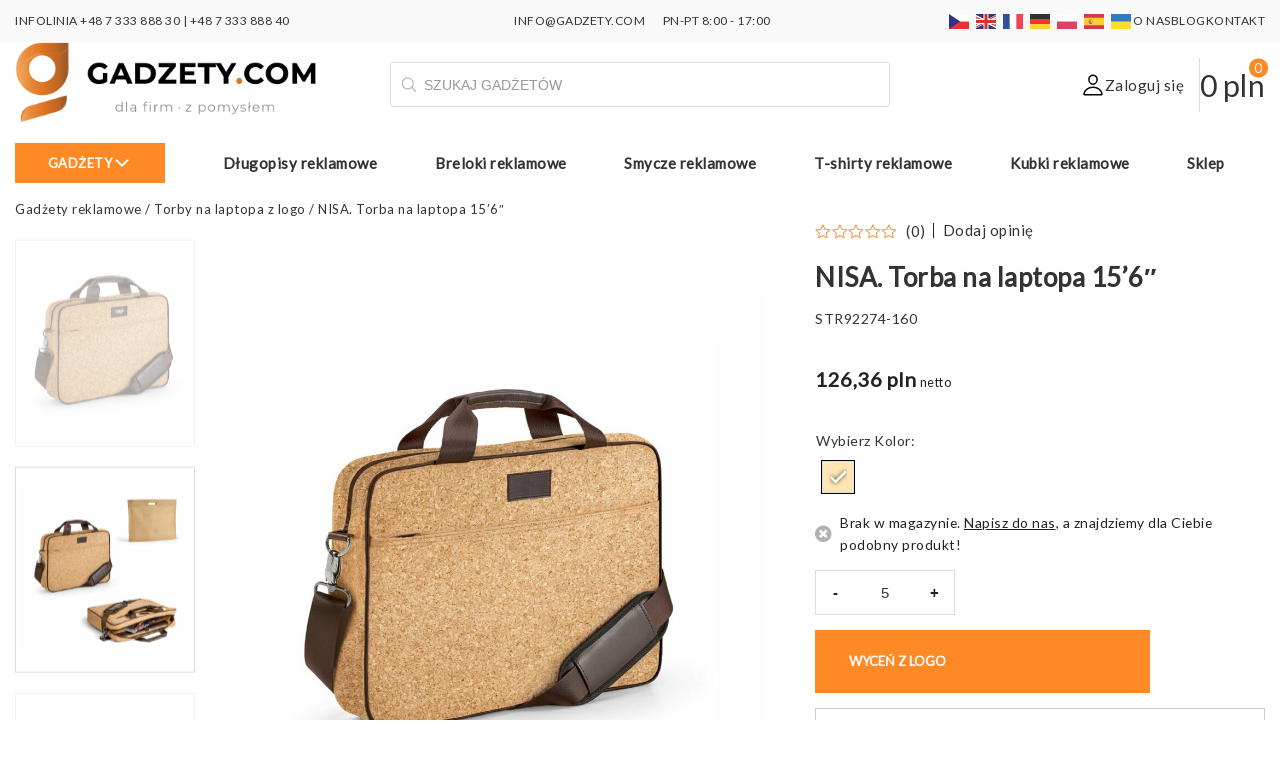

--- FILE ---
content_type: text/html; charset=UTF-8
request_url: https://gadzety.com/nisa-torba-na-laptopa-156/
body_size: 50759
content:
<!DOCTYPE html>
<html lang="pl-PL" prefix="og: https://ogp.me/ns#">
    <head><meta charset="UTF-8" /><script>if(navigator.userAgent.match(/MSIE|Internet Explorer/i)||navigator.userAgent.match(/Trident\/7\..*?rv:11/i)){var href=document.location.href;if(!href.match(/[?&]nowprocket/)){if(href.indexOf("?")==-1){if(href.indexOf("#")==-1){document.location.href=href+"?nowprocket=1"}else{document.location.href=href.replace("#","?nowprocket=1#")}}else{if(href.indexOf("#")==-1){document.location.href=href+"&nowprocket=1"}else{document.location.href=href.replace("#","&nowprocket=1#")}}}}</script><script>(()=>{class RocketLazyLoadScripts{constructor(){this.v="2.0.4",this.userEvents=["keydown","keyup","mousedown","mouseup","mousemove","mouseover","mouseout","touchmove","touchstart","touchend","touchcancel","wheel","click","dblclick","input"],this.attributeEvents=["onblur","onclick","oncontextmenu","ondblclick","onfocus","onmousedown","onmouseenter","onmouseleave","onmousemove","onmouseout","onmouseover","onmouseup","onmousewheel","onscroll","onsubmit"]}async t(){this.i(),this.o(),/iP(ad|hone)/.test(navigator.userAgent)&&this.h(),this.u(),this.l(this),this.m(),this.k(this),this.p(this),this._(),await Promise.all([this.R(),this.L()]),this.lastBreath=Date.now(),this.S(this),this.P(),this.D(),this.O(),this.M(),await this.C(this.delayedScripts.normal),await this.C(this.delayedScripts.defer),await this.C(this.delayedScripts.async),await this.T(),await this.F(),await this.j(),await this.A(),window.dispatchEvent(new Event("rocket-allScriptsLoaded")),this.everythingLoaded=!0,this.lastTouchEnd&&await new Promise(t=>setTimeout(t,500-Date.now()+this.lastTouchEnd)),this.I(),this.H(),this.U(),this.W()}i(){this.CSPIssue=sessionStorage.getItem("rocketCSPIssue"),document.addEventListener("securitypolicyviolation",t=>{this.CSPIssue||"script-src-elem"!==t.violatedDirective||"data"!==t.blockedURI||(this.CSPIssue=!0,sessionStorage.setItem("rocketCSPIssue",!0))},{isRocket:!0})}o(){window.addEventListener("pageshow",t=>{this.persisted=t.persisted,this.realWindowLoadedFired=!0},{isRocket:!0}),window.addEventListener("pagehide",()=>{this.onFirstUserAction=null},{isRocket:!0})}h(){let t;function e(e){t=e}window.addEventListener("touchstart",e,{isRocket:!0}),window.addEventListener("touchend",function i(o){o.changedTouches[0]&&t.changedTouches[0]&&Math.abs(o.changedTouches[0].pageX-t.changedTouches[0].pageX)<10&&Math.abs(o.changedTouches[0].pageY-t.changedTouches[0].pageY)<10&&o.timeStamp-t.timeStamp<200&&(window.removeEventListener("touchstart",e,{isRocket:!0}),window.removeEventListener("touchend",i,{isRocket:!0}),"INPUT"===o.target.tagName&&"text"===o.target.type||(o.target.dispatchEvent(new TouchEvent("touchend",{target:o.target,bubbles:!0})),o.target.dispatchEvent(new MouseEvent("mouseover",{target:o.target,bubbles:!0})),o.target.dispatchEvent(new PointerEvent("click",{target:o.target,bubbles:!0,cancelable:!0,detail:1,clientX:o.changedTouches[0].clientX,clientY:o.changedTouches[0].clientY})),event.preventDefault()))},{isRocket:!0})}q(t){this.userActionTriggered||("mousemove"!==t.type||this.firstMousemoveIgnored?"keyup"===t.type||"mouseover"===t.type||"mouseout"===t.type||(this.userActionTriggered=!0,this.onFirstUserAction&&this.onFirstUserAction()):this.firstMousemoveIgnored=!0),"click"===t.type&&t.preventDefault(),t.stopPropagation(),t.stopImmediatePropagation(),"touchstart"===this.lastEvent&&"touchend"===t.type&&(this.lastTouchEnd=Date.now()),"click"===t.type&&(this.lastTouchEnd=0),this.lastEvent=t.type,t.composedPath&&t.composedPath()[0].getRootNode()instanceof ShadowRoot&&(t.rocketTarget=t.composedPath()[0]),this.savedUserEvents.push(t)}u(){this.savedUserEvents=[],this.userEventHandler=this.q.bind(this),this.userEvents.forEach(t=>window.addEventListener(t,this.userEventHandler,{passive:!1,isRocket:!0})),document.addEventListener("visibilitychange",this.userEventHandler,{isRocket:!0})}U(){this.userEvents.forEach(t=>window.removeEventListener(t,this.userEventHandler,{passive:!1,isRocket:!0})),document.removeEventListener("visibilitychange",this.userEventHandler,{isRocket:!0}),this.savedUserEvents.forEach(t=>{(t.rocketTarget||t.target).dispatchEvent(new window[t.constructor.name](t.type,t))})}m(){const t="return false",e=Array.from(this.attributeEvents,t=>"data-rocket-"+t),i="["+this.attributeEvents.join("],[")+"]",o="[data-rocket-"+this.attributeEvents.join("],[data-rocket-")+"]",s=(e,i,o)=>{o&&o!==t&&(e.setAttribute("data-rocket-"+i,o),e["rocket"+i]=new Function("event",o),e.setAttribute(i,t))};new MutationObserver(t=>{for(const n of t)"attributes"===n.type&&(n.attributeName.startsWith("data-rocket-")||this.everythingLoaded?n.attributeName.startsWith("data-rocket-")&&this.everythingLoaded&&this.N(n.target,n.attributeName.substring(12)):s(n.target,n.attributeName,n.target.getAttribute(n.attributeName))),"childList"===n.type&&n.addedNodes.forEach(t=>{if(t.nodeType===Node.ELEMENT_NODE)if(this.everythingLoaded)for(const i of[t,...t.querySelectorAll(o)])for(const t of i.getAttributeNames())e.includes(t)&&this.N(i,t.substring(12));else for(const e of[t,...t.querySelectorAll(i)])for(const t of e.getAttributeNames())this.attributeEvents.includes(t)&&s(e,t,e.getAttribute(t))})}).observe(document,{subtree:!0,childList:!0,attributeFilter:[...this.attributeEvents,...e]})}I(){this.attributeEvents.forEach(t=>{document.querySelectorAll("[data-rocket-"+t+"]").forEach(e=>{this.N(e,t)})})}N(t,e){const i=t.getAttribute("data-rocket-"+e);i&&(t.setAttribute(e,i),t.removeAttribute("data-rocket-"+e))}k(t){Object.defineProperty(HTMLElement.prototype,"onclick",{get(){return this.rocketonclick||null},set(e){this.rocketonclick=e,this.setAttribute(t.everythingLoaded?"onclick":"data-rocket-onclick","this.rocketonclick(event)")}})}S(t){function e(e,i){let o=e[i];e[i]=null,Object.defineProperty(e,i,{get:()=>o,set(s){t.everythingLoaded?o=s:e["rocket"+i]=o=s}})}e(document,"onreadystatechange"),e(window,"onload"),e(window,"onpageshow");try{Object.defineProperty(document,"readyState",{get:()=>t.rocketReadyState,set(e){t.rocketReadyState=e},configurable:!0}),document.readyState="loading"}catch(t){console.log("WPRocket DJE readyState conflict, bypassing")}}l(t){this.originalAddEventListener=EventTarget.prototype.addEventListener,this.originalRemoveEventListener=EventTarget.prototype.removeEventListener,this.savedEventListeners=[],EventTarget.prototype.addEventListener=function(e,i,o){o&&o.isRocket||!t.B(e,this)&&!t.userEvents.includes(e)||t.B(e,this)&&!t.userActionTriggered||e.startsWith("rocket-")||t.everythingLoaded?t.originalAddEventListener.call(this,e,i,o):(t.savedEventListeners.push({target:this,remove:!1,type:e,func:i,options:o}),"mouseenter"!==e&&"mouseleave"!==e||t.originalAddEventListener.call(this,e,t.savedUserEvents.push,o))},EventTarget.prototype.removeEventListener=function(e,i,o){o&&o.isRocket||!t.B(e,this)&&!t.userEvents.includes(e)||t.B(e,this)&&!t.userActionTriggered||e.startsWith("rocket-")||t.everythingLoaded?t.originalRemoveEventListener.call(this,e,i,o):t.savedEventListeners.push({target:this,remove:!0,type:e,func:i,options:o})}}J(t,e){this.savedEventListeners=this.savedEventListeners.filter(i=>{let o=i.type,s=i.target||window;return e!==o||t!==s||(this.B(o,s)&&(i.type="rocket-"+o),this.$(i),!1)})}H(){EventTarget.prototype.addEventListener=this.originalAddEventListener,EventTarget.prototype.removeEventListener=this.originalRemoveEventListener,this.savedEventListeners.forEach(t=>this.$(t))}$(t){t.remove?this.originalRemoveEventListener.call(t.target,t.type,t.func,t.options):this.originalAddEventListener.call(t.target,t.type,t.func,t.options)}p(t){let e;function i(e){return t.everythingLoaded?e:e.split(" ").map(t=>"load"===t||t.startsWith("load.")?"rocket-jquery-load":t).join(" ")}function o(o){function s(e){const s=o.fn[e];o.fn[e]=o.fn.init.prototype[e]=function(){return this[0]===window&&t.userActionTriggered&&("string"==typeof arguments[0]||arguments[0]instanceof String?arguments[0]=i(arguments[0]):"object"==typeof arguments[0]&&Object.keys(arguments[0]).forEach(t=>{const e=arguments[0][t];delete arguments[0][t],arguments[0][i(t)]=e})),s.apply(this,arguments),this}}if(o&&o.fn&&!t.allJQueries.includes(o)){const e={DOMContentLoaded:[],"rocket-DOMContentLoaded":[]};for(const t in e)document.addEventListener(t,()=>{e[t].forEach(t=>t())},{isRocket:!0});o.fn.ready=o.fn.init.prototype.ready=function(i){function s(){parseInt(o.fn.jquery)>2?setTimeout(()=>i.bind(document)(o)):i.bind(document)(o)}return"function"==typeof i&&(t.realDomReadyFired?!t.userActionTriggered||t.fauxDomReadyFired?s():e["rocket-DOMContentLoaded"].push(s):e.DOMContentLoaded.push(s)),o([])},s("on"),s("one"),s("off"),t.allJQueries.push(o)}e=o}t.allJQueries=[],o(window.jQuery),Object.defineProperty(window,"jQuery",{get:()=>e,set(t){o(t)}})}P(){const t=new Map;document.write=document.writeln=function(e){const i=document.currentScript,o=document.createRange(),s=i.parentElement;let n=t.get(i);void 0===n&&(n=i.nextSibling,t.set(i,n));const c=document.createDocumentFragment();o.setStart(c,0),c.appendChild(o.createContextualFragment(e)),s.insertBefore(c,n)}}async R(){return new Promise(t=>{this.userActionTriggered?t():this.onFirstUserAction=t})}async L(){return new Promise(t=>{document.addEventListener("DOMContentLoaded",()=>{this.realDomReadyFired=!0,t()},{isRocket:!0})})}async j(){return this.realWindowLoadedFired?Promise.resolve():new Promise(t=>{window.addEventListener("load",t,{isRocket:!0})})}M(){this.pendingScripts=[];this.scriptsMutationObserver=new MutationObserver(t=>{for(const e of t)e.addedNodes.forEach(t=>{"SCRIPT"!==t.tagName||t.noModule||t.isWPRocket||this.pendingScripts.push({script:t,promise:new Promise(e=>{const i=()=>{const i=this.pendingScripts.findIndex(e=>e.script===t);i>=0&&this.pendingScripts.splice(i,1),e()};t.addEventListener("load",i,{isRocket:!0}),t.addEventListener("error",i,{isRocket:!0}),setTimeout(i,1e3)})})})}),this.scriptsMutationObserver.observe(document,{childList:!0,subtree:!0})}async F(){await this.X(),this.pendingScripts.length?(await this.pendingScripts[0].promise,await this.F()):this.scriptsMutationObserver.disconnect()}D(){this.delayedScripts={normal:[],async:[],defer:[]},document.querySelectorAll("script[type$=rocketlazyloadscript]").forEach(t=>{t.hasAttribute("data-rocket-src")?t.hasAttribute("async")&&!1!==t.async?this.delayedScripts.async.push(t):t.hasAttribute("defer")&&!1!==t.defer||"module"===t.getAttribute("data-rocket-type")?this.delayedScripts.defer.push(t):this.delayedScripts.normal.push(t):this.delayedScripts.normal.push(t)})}async _(){await this.L();let t=[];document.querySelectorAll("script[type$=rocketlazyloadscript][data-rocket-src]").forEach(e=>{let i=e.getAttribute("data-rocket-src");if(i&&!i.startsWith("data:")){i.startsWith("//")&&(i=location.protocol+i);try{const o=new URL(i).origin;o!==location.origin&&t.push({src:o,crossOrigin:e.crossOrigin||"module"===e.getAttribute("data-rocket-type")})}catch(t){}}}),t=[...new Map(t.map(t=>[JSON.stringify(t),t])).values()],this.Y(t,"preconnect")}async G(t){if(await this.K(),!0!==t.noModule||!("noModule"in HTMLScriptElement.prototype))return new Promise(e=>{let i;function o(){(i||t).setAttribute("data-rocket-status","executed"),e()}try{if(navigator.userAgent.includes("Firefox/")||""===navigator.vendor||this.CSPIssue)i=document.createElement("script"),[...t.attributes].forEach(t=>{let e=t.nodeName;"type"!==e&&("data-rocket-type"===e&&(e="type"),"data-rocket-src"===e&&(e="src"),i.setAttribute(e,t.nodeValue))}),t.text&&(i.text=t.text),t.nonce&&(i.nonce=t.nonce),i.hasAttribute("src")?(i.addEventListener("load",o,{isRocket:!0}),i.addEventListener("error",()=>{i.setAttribute("data-rocket-status","failed-network"),e()},{isRocket:!0}),setTimeout(()=>{i.isConnected||e()},1)):(i.text=t.text,o()),i.isWPRocket=!0,t.parentNode.replaceChild(i,t);else{const i=t.getAttribute("data-rocket-type"),s=t.getAttribute("data-rocket-src");i?(t.type=i,t.removeAttribute("data-rocket-type")):t.removeAttribute("type"),t.addEventListener("load",o,{isRocket:!0}),t.addEventListener("error",i=>{this.CSPIssue&&i.target.src.startsWith("data:")?(console.log("WPRocket: CSP fallback activated"),t.removeAttribute("src"),this.G(t).then(e)):(t.setAttribute("data-rocket-status","failed-network"),e())},{isRocket:!0}),s?(t.fetchPriority="high",t.removeAttribute("data-rocket-src"),t.src=s):t.src="data:text/javascript;base64,"+window.btoa(unescape(encodeURIComponent(t.text)))}}catch(i){t.setAttribute("data-rocket-status","failed-transform"),e()}});t.setAttribute("data-rocket-status","skipped")}async C(t){const e=t.shift();return e?(e.isConnected&&await this.G(e),this.C(t)):Promise.resolve()}O(){this.Y([...this.delayedScripts.normal,...this.delayedScripts.defer,...this.delayedScripts.async],"preload")}Y(t,e){this.trash=this.trash||[];let i=!0;var o=document.createDocumentFragment();t.forEach(t=>{const s=t.getAttribute&&t.getAttribute("data-rocket-src")||t.src;if(s&&!s.startsWith("data:")){const n=document.createElement("link");n.href=s,n.rel=e,"preconnect"!==e&&(n.as="script",n.fetchPriority=i?"high":"low"),t.getAttribute&&"module"===t.getAttribute("data-rocket-type")&&(n.crossOrigin=!0),t.crossOrigin&&(n.crossOrigin=t.crossOrigin),t.integrity&&(n.integrity=t.integrity),t.nonce&&(n.nonce=t.nonce),o.appendChild(n),this.trash.push(n),i=!1}}),document.head.appendChild(o)}W(){this.trash.forEach(t=>t.remove())}async T(){try{document.readyState="interactive"}catch(t){}this.fauxDomReadyFired=!0;try{await this.K(),this.J(document,"readystatechange"),document.dispatchEvent(new Event("rocket-readystatechange")),await this.K(),document.rocketonreadystatechange&&document.rocketonreadystatechange(),await this.K(),this.J(document,"DOMContentLoaded"),document.dispatchEvent(new Event("rocket-DOMContentLoaded")),await this.K(),this.J(window,"DOMContentLoaded"),window.dispatchEvent(new Event("rocket-DOMContentLoaded"))}catch(t){console.error(t)}}async A(){try{document.readyState="complete"}catch(t){}try{await this.K(),this.J(document,"readystatechange"),document.dispatchEvent(new Event("rocket-readystatechange")),await this.K(),document.rocketonreadystatechange&&document.rocketonreadystatechange(),await this.K(),this.J(window,"load"),window.dispatchEvent(new Event("rocket-load")),await this.K(),window.rocketonload&&window.rocketonload(),await this.K(),this.allJQueries.forEach(t=>t(window).trigger("rocket-jquery-load")),await this.K(),this.J(window,"pageshow");const t=new Event("rocket-pageshow");t.persisted=this.persisted,window.dispatchEvent(t),await this.K(),window.rocketonpageshow&&window.rocketonpageshow({persisted:this.persisted})}catch(t){console.error(t)}}async K(){Date.now()-this.lastBreath>45&&(await this.X(),this.lastBreath=Date.now())}async X(){return document.hidden?new Promise(t=>setTimeout(t)):new Promise(t=>requestAnimationFrame(t))}B(t,e){return e===document&&"readystatechange"===t||(e===document&&"DOMContentLoaded"===t||(e===window&&"DOMContentLoaded"===t||(e===window&&"load"===t||e===window&&"pageshow"===t)))}static run(){(new RocketLazyLoadScripts).t()}}RocketLazyLoadScripts.run()})();</script>
        
		<meta name="viewport" content="width=device-width, initial-scale=1, maximum-scale=1" />
        <title>NISA. Torba na laptopa 15&#039;6&quot; pc - Torby na laptopa z logo</title>
<link data-rocket-preload as="style" href="https://fonts.googleapis.com/css2?family=Lato:wght@300;400;600;800&#038;family=Poppins:wght@600&#038;family=Roboto&#038;display=swap" rel="preload">
<link href="https://fonts.googleapis.com/css2?family=Lato:wght@300;400;600;800&#038;family=Poppins:wght@600&#038;family=Roboto&#038;display=swap" media="print" onload="this.media=&#039;all&#039;" rel="stylesheet">
<noscript data-wpr-hosted-gf-parameters=""><link rel="stylesheet" href="https://fonts.googleapis.com/css2?family=Lato:wght@300;400;600;800&#038;family=Poppins:wght@600&#038;family=Roboto&#038;display=swap"></noscript>
        <link rel="profile" href="https://gmpg.org/xfn/11" />
        <link rel="pingback" href="https://gadzety.com/xmlrpc.php" />
        		

		<!-- Statistics script Complianz GDPR/CCPA -->
						<script data-category="functional">
							(function(w,d,s,l,i){w[l]=w[l]||[];w[l].push({'gtm.start':
		new Date().getTime(),event:'gtm.js'});var f=d.getElementsByTagName(s)[0],
	j=d.createElement(s),dl=l!='dataLayer'?'&l='+l:'';j.async=true;j.src=
	'https://www.googletagmanager.com/gtm.js?id='+i+dl;f.parentNode.insertBefore(j,f);
})(window,document,'script','dataLayer','GTM-PVQR63JM');

const revokeListeners = [];
window.addRevokeListener = (callback) => {
	revokeListeners.push(callback);
};
document.addEventListener("cmplz_revoke", function (e) {
	cmplz_set_cookie('cmplz_consent_mode', 'revoked', false );
	revokeListeners.forEach((callback) => {
		callback();
	});
});

const consentListeners = [];
/**
 * Called from GTM template to set callback to be executed when user consent is provided.
 * @param callback
 */
window.addConsentUpdateListener = (callback) => {
	consentListeners.push(callback);
};
document.addEventListener("cmplz_fire_categories", function (e) {
	var consentedCategories = e.detail.categories;
	const consent = {
		'security_storage': "granted",
		'functionality_storage': "granted",
		'personalization_storage':  cmplz_in_array( 'preferences', consentedCategories ) ? 'granted' : 'denied',
		'analytics_storage':  cmplz_in_array( 'statistics', consentedCategories ) ? 'granted' : 'denied',
		'ad_storage': cmplz_in_array( 'marketing', consentedCategories ) ? 'granted' : 'denied',
		'ad_user_data': cmplz_in_array( 'marketing', consentedCategories ) ? 'granted' : 'denied',
		'ad_personalization': cmplz_in_array( 'marketing', consentedCategories ) ? 'granted' : 'denied',
	};

	//don't use automatic prefixing, as the TM template needs to be sure it's cmplz_.
	let consented = [];
	for (const [key, value] of Object.entries(consent)) {
		if (value === 'granted') {
			consented.push(key);
		}
	}
	cmplz_set_cookie('cmplz_consent_mode', consented.join(','), false );
	consentListeners.forEach((callback) => {
		callback(consent);
	});
});
						</script><link rel="preload" fetchpriority="high" as="image" href="/wp-content/uploads/2022/10/logo-gadzety-com-optimized.png" type="image/png">	<style>img:is([sizes="auto" i], [sizes^="auto," i]) { contain-intrinsic-size: 3000px 1500px }</style>
	
<!-- Google Tag Manager for WordPress by gtm4wp.com -->
<script data-cfasync="false" data-pagespeed-no-defer>
	var gtm4wp_datalayer_name = "dataLayer";
	var dataLayer = dataLayer || [];
	const gtm4wp_use_sku_instead = 0;
	const gtm4wp_currency = 'PLN';
	const gtm4wp_product_per_impression = 10;
	const gtm4wp_clear_ecommerce = false;
	const gtm4wp_datalayer_max_timeout = 2000;
</script>
<!-- End Google Tag Manager for WordPress by gtm4wp.com -->
<!-- Optymalizacja wyszukiwarek według Rank Math PRO - https://rankmath.com/ -->
<meta name="description" content="NISA. Torba na laptopa 15&#039;6&quot; | STR92274 | Cena od 103.62 zł. Idealny gadżet reklamowy z nadrukiem dla Twojej marki – zamów już dziś i wyróżnij się!"/>
<meta name="robots" content="follow, index, max-snippet:-1, max-video-preview:-1, max-image-preview:large"/>
<link rel="canonical" href="https://gadzety.com/nisa-torba-na-laptopa-156/" />
<meta property="og:locale" content="pl_PL" />
<meta property="og:type" content="product" />
<meta property="og:title" content="NISA. Torba na laptopa 15&#039;6&quot; pc - Torby na laptopa z logo" />
<meta property="og:description" content="NISA. Torba na laptopa 15&#039;6&quot; | STR92274 | Cena od 103.62 zł. Idealny gadżet reklamowy z nadrukiem dla Twojej marki – zamów już dziś i wyróżnij się!" />
<meta property="og:url" content="https://gadzety.com/nisa-torba-na-laptopa-156/" />
<meta property="og:site_name" content="Gadżety reklamowe z logo dla firm" />
<meta property="og:updated_time" content="2025-11-20T15:21:54+01:00" />
<meta property="og:image" content="https://gadzety.com/wp-content/uploads/2022/08/nisa-torba-na-laptopa-156-STR92274-optimized.jpg" />
<meta property="og:image:secure_url" content="https://gadzety.com/wp-content/uploads/2022/08/nisa-torba-na-laptopa-156-STR92274-optimized.jpg" />
<meta property="og:image:width" content="1200" />
<meta property="og:image:height" content="1200" />
<meta property="og:image:alt" content="NISA. Torba na laptopa 15.6&quot;" />
<meta property="og:image:type" content="image/jpeg" />
<meta property="product:retailer_item_id" content="STR92274" />
<meta name="twitter:card" content="summary_large_image" />
<meta name="twitter:title" content="NISA. Torba na laptopa 15&#039;6&quot; pc - Torby na laptopa z logo" />
<meta name="twitter:description" content="NISA. Torba na laptopa 15&#039;6&quot; | STR92274 | Cena od 103.62 zł. Idealny gadżet reklamowy z nadrukiem dla Twojej marki – zamów już dziś i wyróżnij się!" />
<meta name="twitter:image" content="https://gadzety.com/wp-content/uploads/2022/08/nisa-torba-na-laptopa-156-STR92274-optimized.jpg" />
<meta name="twitter:label1" content="Cena" />
<meta name="twitter:data1" content="126,36&nbsp;pln" />
<meta name="twitter:label2" content="Dostępność" />
<meta name="twitter:data2" content="Brak w magazynie. &lt;a href=&quot;#ask-for-product-modal&quot; rel=&quot;modal:open&quot;&gt;&lt;u&gt;Napisz do nas&lt;/u&gt;&lt;/a&gt;, a znajdziemy dla Ciebie podobny produkt!" />
<script type="application/ld+json" class="rank-math-schema-pro">{"@context":"https://schema.org","@graph":[{"@type":["Organization","Person"],"@id":"https://gadzety.com/#person","name":"Gadzety.com","url":"https://gadzety.com","sameAs":["https://www.facebook.com/gadzetycom","https://www.instagram.com/gadzety.com_","https://www.linkedin.com/company/gadzety-com","https://pl.pinterest.com/gadzetycom/","https://www.youtube.com/@gadzety-com","https://www.tiktok.com/@gadzety.com"],"email":"info@gadzety.com","address":{"@type":"PostalAddress","streetAddress":"Cybernetyki 10","addressLocality":"Warszawa","addressRegion":"Mazowieckie","postalCode":"02-677","addressCountry":"PL"},"logo":{"@type":"ImageObject","@id":"https://gadzety.com/#logo","url":"https://gadzety.com/wp-content/uploads/2025/01/logo-gadzety-com-optimized.png","contentUrl":"https://gadzety.com/wp-content/uploads/2025/01/logo-gadzety-com-optimized.png","caption":"Gad\u017cety reklamowe z logo dla firm","inLanguage":"pl-PL","width":"112","height":"112"},"image":{"@id":"https://gadzety.com/#logo"}},{"@type":"WebSite","@id":"https://gadzety.com/#website","url":"https://gadzety.com","name":"Gad\u017cety reklamowe z logo dla firm","alternateName":"Firmowe gad\u017cety promocyjne z personalizacj\u0105","publisher":{"@id":"https://gadzety.com/#person"},"inLanguage":"pl-PL"},{"@type":"ImageObject","@id":"https://gadzety.com/wp-content/uploads/2022/08/nisa-torba-na-laptopa-156-STR92274-optimized.jpg","url":"https://gadzety.com/wp-content/uploads/2022/08/nisa-torba-na-laptopa-156-STR92274-optimized.jpg","width":"1200","height":"1200","caption":"NISA. Torba na laptopa 15.6\"","inLanguage":"pl-PL"},{"@type":"BreadcrumbList","@id":"https://gadzety.com/nisa-torba-na-laptopa-156/#breadcrumb","itemListElement":[{"@type":"ListItem","position":"1","item":{"@id":"https://gadzety.com","name":"Gad\u017cety reklamowe"}},{"@type":"ListItem","position":"2","item":{"@id":"https://gadzety.com/torby-na-laptopa-z-logo/","name":"Torby na laptopa z logo"}},{"@type":"ListItem","position":"3","item":{"@id":"https://gadzety.com/nisa-torba-na-laptopa-156/","name":"NISA. Torba na laptopa 15&#8217;6&#8243;"}}]},{"@type":"WebPage","@id":"https://gadzety.com/nisa-torba-na-laptopa-156/#webpage","url":"https://gadzety.com/nisa-torba-na-laptopa-156/","name":"NISA. Torba na laptopa 15&#039;6&quot; pc - Torby na laptopa z logo","datePublished":"2022-08-11T14:31:30+02:00","dateModified":"2025-11-20T15:21:54+01:00","isPartOf":{"@id":"https://gadzety.com/#website"},"primaryImageOfPage":{"@id":"https://gadzety.com/wp-content/uploads/2022/08/nisa-torba-na-laptopa-156-STR92274-optimized.jpg"},"inLanguage":"pl-PL","breadcrumb":{"@id":"https://gadzety.com/nisa-torba-na-laptopa-156/#breadcrumb"}},{"@type":"ProductGroup","name":"NISA. Torba na laptopa 15'6\" pc - Torby na laptopa z logo","description":"NISA. Torba na laptopa 15'6\" | STR92274 | Cena od 103.62 z\u0142. Idealny gad\u017cet reklamowy z nadrukiem dla Twojej marki \u2013 zam\u00f3w ju\u017c dzi\u015b i wyr\u00f3\u017cnij si\u0119!","sku":"STR92274","category":"Torby reklamowe z logo &gt; Torby na laptopa z logo","mainEntityOfPage":{"@id":"https://gadzety.com/nisa-torba-na-laptopa-156/#webpage"},"image":{"@id":"https://gadzety.com/wp-content/uploads/2022/08/nisa-torba-na-laptopa-156-STR92274-optimized.jpg"},"additionalProperty":[{"@type":"PropertyValue","name":"pa_wymiary","value":"410 x 310 x 75 mm, Torba: 490 x 378 mm"},{"@type":"PropertyValue","name":"pa_waga","value":"505 g"},{"@type":"PropertyValue","name":"pa_wlasciwosci","value":"Produkt przyjazny dla \u015brodowiska"},{"@type":"PropertyValue","name":"pa_material","value":"Korek"},{"@type":"PropertyValue","name":"pa_marka","value":"hi!dea\u2122"}],"url":"https://gadzety.com/nisa-torba-na-laptopa-156/","productGroupID":"STR92274","hasVariant":[{"@type":"Product","sku":"STR92274-160","name":"NISA. Torba na laptopa 15'6\" - naturalny","description":"Torba na laptop. Korek. Przegroda na laptop 15.6''. Mi\u0119kkie wn\u0119trze z podszewk\u0105. Przednia kiesze\u0144, regulowany, wzmocniony pasek na rami\u0119 z nak\u0142adk\u0105 amortyzuj\u0105c\u0105. Dostarczany w etui z materia\u0142u non-woven","image":"https://gadzety.com/wp-content/uploads/2022/08/nisa-torba-na-laptopa-156-STR92274-3-150x150-optimized.jpg","offers":{"@type":"Offer","description":"Torba na laptop. Korek. Przegroda na laptop 15.6''. Mi\u0119kkie wn\u0119trze z podszewk\u0105. Przednia kiesze\u0144, regulowany, wzmocniony pasek na rami\u0119 z nak\u0142adk\u0105 amortyzuj\u0105c\u0105. Dostarczany w etui z materia\u0142u non-woven","price":"126.36","priceCurrency":"PLN","availability":"http://schema.org/OutOfStock","itemCondition":"NewCondition","priceValidUntil":"2027-12-31","url":"https://gadzety.com/nisa-torba-na-laptopa-156/?attribute_pa_kolor=naturalny"}}],"@id":"https://gadzety.com/nisa-torba-na-laptopa-156/#richSnippet"}]}</script>
<!-- /Wtyczka Rank Math WordPress SEO -->

<link href='https://fonts.gstatic.com' crossorigin rel='preconnect' />
<link data-minify="1" rel='stylesheet' id='font-awesome-css' href='https://gadzety.com/wp-content/cache/min/1/wp-content/plugins/woocommerce-ajax-filters/berocket/assets/css/font-awesome.min.css?ver=1767606377' type='text/css' media='all' />
<link rel='stylesheet' id='berocket_aapf_widget-style-css' href='https://gadzety.com/wp-content/cache/background-css/1/gadzety.com/wp-content/plugins/woocommerce-ajax-filters/assets/frontend/css/fullmain.min.css?ver=3.1.9.4&wpr_t=1768407607' type='text/css' media='all' />
<style id='wp-emoji-styles-inline-css' type='text/css'>

	img.wp-smiley, img.emoji {
		display: inline !important;
		border: none !important;
		box-shadow: none !important;
		height: 1em !important;
		width: 1em !important;
		margin: 0 0.07em !important;
		vertical-align: -0.1em !important;
		background: none !important;
		padding: 0 !important;
	}
</style>
<link rel='stylesheet' id='wp-block-library-css' href='https://gadzety.com/wp-includes/css/dist/block-library/style.min.css?ver=6.8.3' type='text/css' media='all' />
<style id='classic-theme-styles-inline-css' type='text/css'>
/*! This file is auto-generated */
.wp-block-button__link{color:#fff;background-color:#32373c;border-radius:9999px;box-shadow:none;text-decoration:none;padding:calc(.667em + 2px) calc(1.333em + 2px);font-size:1.125em}.wp-block-file__button{background:#32373c;color:#fff;text-decoration:none}
</style>
<style id='safe-svg-svg-icon-style-inline-css' type='text/css'>
.safe-svg-cover{text-align:center}.safe-svg-cover .safe-svg-inside{display:inline-block;max-width:100%}.safe-svg-cover svg{fill:currentColor;height:100%;max-height:100%;max-width:100%;width:100%}

</style>
<style id='global-styles-inline-css' type='text/css'>
:root{--wp--preset--aspect-ratio--square: 1;--wp--preset--aspect-ratio--4-3: 4/3;--wp--preset--aspect-ratio--3-4: 3/4;--wp--preset--aspect-ratio--3-2: 3/2;--wp--preset--aspect-ratio--2-3: 2/3;--wp--preset--aspect-ratio--16-9: 16/9;--wp--preset--aspect-ratio--9-16: 9/16;--wp--preset--color--black: #000000;--wp--preset--color--cyan-bluish-gray: #abb8c3;--wp--preset--color--white: #ffffff;--wp--preset--color--pale-pink: #f78da7;--wp--preset--color--vivid-red: #cf2e2e;--wp--preset--color--luminous-vivid-orange: #ff6900;--wp--preset--color--luminous-vivid-amber: #fcb900;--wp--preset--color--light-green-cyan: #7bdcb5;--wp--preset--color--vivid-green-cyan: #00d084;--wp--preset--color--pale-cyan-blue: #8ed1fc;--wp--preset--color--vivid-cyan-blue: #0693e3;--wp--preset--color--vivid-purple: #9b51e0;--wp--preset--gradient--vivid-cyan-blue-to-vivid-purple: linear-gradient(135deg,rgba(6,147,227,1) 0%,rgb(155,81,224) 100%);--wp--preset--gradient--light-green-cyan-to-vivid-green-cyan: linear-gradient(135deg,rgb(122,220,180) 0%,rgb(0,208,130) 100%);--wp--preset--gradient--luminous-vivid-amber-to-luminous-vivid-orange: linear-gradient(135deg,rgba(252,185,0,1) 0%,rgba(255,105,0,1) 100%);--wp--preset--gradient--luminous-vivid-orange-to-vivid-red: linear-gradient(135deg,rgba(255,105,0,1) 0%,rgb(207,46,46) 100%);--wp--preset--gradient--very-light-gray-to-cyan-bluish-gray: linear-gradient(135deg,rgb(238,238,238) 0%,rgb(169,184,195) 100%);--wp--preset--gradient--cool-to-warm-spectrum: linear-gradient(135deg,rgb(74,234,220) 0%,rgb(151,120,209) 20%,rgb(207,42,186) 40%,rgb(238,44,130) 60%,rgb(251,105,98) 80%,rgb(254,248,76) 100%);--wp--preset--gradient--blush-light-purple: linear-gradient(135deg,rgb(255,206,236) 0%,rgb(152,150,240) 100%);--wp--preset--gradient--blush-bordeaux: linear-gradient(135deg,rgb(254,205,165) 0%,rgb(254,45,45) 50%,rgb(107,0,62) 100%);--wp--preset--gradient--luminous-dusk: linear-gradient(135deg,rgb(255,203,112) 0%,rgb(199,81,192) 50%,rgb(65,88,208) 100%);--wp--preset--gradient--pale-ocean: linear-gradient(135deg,rgb(255,245,203) 0%,rgb(182,227,212) 50%,rgb(51,167,181) 100%);--wp--preset--gradient--electric-grass: linear-gradient(135deg,rgb(202,248,128) 0%,rgb(113,206,126) 100%);--wp--preset--gradient--midnight: linear-gradient(135deg,rgb(2,3,129) 0%,rgb(40,116,252) 100%);--wp--preset--font-size--small: 13px;--wp--preset--font-size--medium: 20px;--wp--preset--font-size--large: 36px;--wp--preset--font-size--x-large: 42px;--wp--preset--spacing--20: 0.44rem;--wp--preset--spacing--30: 0.67rem;--wp--preset--spacing--40: 1rem;--wp--preset--spacing--50: 1.5rem;--wp--preset--spacing--60: 2.25rem;--wp--preset--spacing--70: 3.38rem;--wp--preset--spacing--80: 5.06rem;--wp--preset--shadow--natural: 6px 6px 9px rgba(0, 0, 0, 0.2);--wp--preset--shadow--deep: 12px 12px 50px rgba(0, 0, 0, 0.4);--wp--preset--shadow--sharp: 6px 6px 0px rgba(0, 0, 0, 0.2);--wp--preset--shadow--outlined: 6px 6px 0px -3px rgba(255, 255, 255, 1), 6px 6px rgba(0, 0, 0, 1);--wp--preset--shadow--crisp: 6px 6px 0px rgba(0, 0, 0, 1);}:where(.is-layout-flex){gap: 0.5em;}:where(.is-layout-grid){gap: 0.5em;}body .is-layout-flex{display: flex;}.is-layout-flex{flex-wrap: wrap;align-items: center;}.is-layout-flex > :is(*, div){margin: 0;}body .is-layout-grid{display: grid;}.is-layout-grid > :is(*, div){margin: 0;}:where(.wp-block-columns.is-layout-flex){gap: 2em;}:where(.wp-block-columns.is-layout-grid){gap: 2em;}:where(.wp-block-post-template.is-layout-flex){gap: 1.25em;}:where(.wp-block-post-template.is-layout-grid){gap: 1.25em;}.has-black-color{color: var(--wp--preset--color--black) !important;}.has-cyan-bluish-gray-color{color: var(--wp--preset--color--cyan-bluish-gray) !important;}.has-white-color{color: var(--wp--preset--color--white) !important;}.has-pale-pink-color{color: var(--wp--preset--color--pale-pink) !important;}.has-vivid-red-color{color: var(--wp--preset--color--vivid-red) !important;}.has-luminous-vivid-orange-color{color: var(--wp--preset--color--luminous-vivid-orange) !important;}.has-luminous-vivid-amber-color{color: var(--wp--preset--color--luminous-vivid-amber) !important;}.has-light-green-cyan-color{color: var(--wp--preset--color--light-green-cyan) !important;}.has-vivid-green-cyan-color{color: var(--wp--preset--color--vivid-green-cyan) !important;}.has-pale-cyan-blue-color{color: var(--wp--preset--color--pale-cyan-blue) !important;}.has-vivid-cyan-blue-color{color: var(--wp--preset--color--vivid-cyan-blue) !important;}.has-vivid-purple-color{color: var(--wp--preset--color--vivid-purple) !important;}.has-black-background-color{background-color: var(--wp--preset--color--black) !important;}.has-cyan-bluish-gray-background-color{background-color: var(--wp--preset--color--cyan-bluish-gray) !important;}.has-white-background-color{background-color: var(--wp--preset--color--white) !important;}.has-pale-pink-background-color{background-color: var(--wp--preset--color--pale-pink) !important;}.has-vivid-red-background-color{background-color: var(--wp--preset--color--vivid-red) !important;}.has-luminous-vivid-orange-background-color{background-color: var(--wp--preset--color--luminous-vivid-orange) !important;}.has-luminous-vivid-amber-background-color{background-color: var(--wp--preset--color--luminous-vivid-amber) !important;}.has-light-green-cyan-background-color{background-color: var(--wp--preset--color--light-green-cyan) !important;}.has-vivid-green-cyan-background-color{background-color: var(--wp--preset--color--vivid-green-cyan) !important;}.has-pale-cyan-blue-background-color{background-color: var(--wp--preset--color--pale-cyan-blue) !important;}.has-vivid-cyan-blue-background-color{background-color: var(--wp--preset--color--vivid-cyan-blue) !important;}.has-vivid-purple-background-color{background-color: var(--wp--preset--color--vivid-purple) !important;}.has-black-border-color{border-color: var(--wp--preset--color--black) !important;}.has-cyan-bluish-gray-border-color{border-color: var(--wp--preset--color--cyan-bluish-gray) !important;}.has-white-border-color{border-color: var(--wp--preset--color--white) !important;}.has-pale-pink-border-color{border-color: var(--wp--preset--color--pale-pink) !important;}.has-vivid-red-border-color{border-color: var(--wp--preset--color--vivid-red) !important;}.has-luminous-vivid-orange-border-color{border-color: var(--wp--preset--color--luminous-vivid-orange) !important;}.has-luminous-vivid-amber-border-color{border-color: var(--wp--preset--color--luminous-vivid-amber) !important;}.has-light-green-cyan-border-color{border-color: var(--wp--preset--color--light-green-cyan) !important;}.has-vivid-green-cyan-border-color{border-color: var(--wp--preset--color--vivid-green-cyan) !important;}.has-pale-cyan-blue-border-color{border-color: var(--wp--preset--color--pale-cyan-blue) !important;}.has-vivid-cyan-blue-border-color{border-color: var(--wp--preset--color--vivid-cyan-blue) !important;}.has-vivid-purple-border-color{border-color: var(--wp--preset--color--vivid-purple) !important;}.has-vivid-cyan-blue-to-vivid-purple-gradient-background{background: var(--wp--preset--gradient--vivid-cyan-blue-to-vivid-purple) !important;}.has-light-green-cyan-to-vivid-green-cyan-gradient-background{background: var(--wp--preset--gradient--light-green-cyan-to-vivid-green-cyan) !important;}.has-luminous-vivid-amber-to-luminous-vivid-orange-gradient-background{background: var(--wp--preset--gradient--luminous-vivid-amber-to-luminous-vivid-orange) !important;}.has-luminous-vivid-orange-to-vivid-red-gradient-background{background: var(--wp--preset--gradient--luminous-vivid-orange-to-vivid-red) !important;}.has-very-light-gray-to-cyan-bluish-gray-gradient-background{background: var(--wp--preset--gradient--very-light-gray-to-cyan-bluish-gray) !important;}.has-cool-to-warm-spectrum-gradient-background{background: var(--wp--preset--gradient--cool-to-warm-spectrum) !important;}.has-blush-light-purple-gradient-background{background: var(--wp--preset--gradient--blush-light-purple) !important;}.has-blush-bordeaux-gradient-background{background: var(--wp--preset--gradient--blush-bordeaux) !important;}.has-luminous-dusk-gradient-background{background: var(--wp--preset--gradient--luminous-dusk) !important;}.has-pale-ocean-gradient-background{background: var(--wp--preset--gradient--pale-ocean) !important;}.has-electric-grass-gradient-background{background: var(--wp--preset--gradient--electric-grass) !important;}.has-midnight-gradient-background{background: var(--wp--preset--gradient--midnight) !important;}.has-small-font-size{font-size: var(--wp--preset--font-size--small) !important;}.has-medium-font-size{font-size: var(--wp--preset--font-size--medium) !important;}.has-large-font-size{font-size: var(--wp--preset--font-size--large) !important;}.has-x-large-font-size{font-size: var(--wp--preset--font-size--x-large) !important;}
:where(.wp-block-post-template.is-layout-flex){gap: 1.25em;}:where(.wp-block-post-template.is-layout-grid){gap: 1.25em;}
:where(.wp-block-columns.is-layout-flex){gap: 2em;}:where(.wp-block-columns.is-layout-grid){gap: 2em;}
:root :where(.wp-block-pullquote){font-size: 1.5em;line-height: 1.6;}
</style>
<link data-minify="1" rel='stylesheet' id='wpa-css-css' href='https://gadzety.com/wp-content/cache/min/1/wp-content/plugins/honeypot/includes/css/wpa.css?ver=1767606377' type='text/css' media='all' />
<link data-minify="1" rel='stylesheet' id='mfcf7_zl_button_style-css' href='https://gadzety.com/wp-content/cache/min/1/wp-content/plugins/multiline-files-for-contact-form-7/css/style.css?ver=1767606377' type='text/css' media='all' />
<link data-minify="1" rel='stylesheet' id='wooGus-css' href='https://gadzety.com/wp-content/cache/min/1/wp-content/plugins/woocommerce-gus/assets/css/gus.css?ver=1767606377' type='text/css' media='' />
<link data-minify="1" rel='stylesheet' id='woocommerce-layout-css' href='https://gadzety.com/wp-content/cache/min/1/wp-content/plugins/woocommerce/assets/css/woocommerce-layout.css?ver=1767606377' type='text/css' media='all' />
<link data-minify="1" rel='stylesheet' id='woocommerce-smallscreen-css' href='https://gadzety.com/wp-content/cache/min/1/wp-content/plugins/woocommerce/assets/css/woocommerce-smallscreen.css?ver=1767606377' type='text/css' media='only screen and (max-width: 768px)' />
<link data-minify="1" rel='stylesheet' id='woocommerce-general-css' href='https://gadzety.com/wp-content/cache/background-css/1/gadzety.com/wp-content/cache/min/1/wp-content/plugins/woocommerce/assets/css/woocommerce.css?ver=1767606377&wpr_t=1768407607' type='text/css' media='all' />
<style id='woocommerce-inline-inline-css' type='text/css'>
.woocommerce form .form-row .required { visibility: visible; }
</style>
<link rel='stylesheet' id='cmplz-general-css' href='https://gadzety.com/wp-content/plugins/complianz-gdpr-premium/assets/css/cookieblocker.min.css?ver=1762341374' type='text/css' media='all' />
<link data-minify="1" rel='stylesheet' id='megamenu-css' href='https://gadzety.com/wp-content/cache/min/1/wp-content/uploads/maxmegamenu/style.css?ver=1767606377' type='text/css' media='all' />
<link data-minify="1" rel='stylesheet' id='dashicons-css' href='https://gadzety.com/wp-content/cache/min/1/wp-includes/css/dashicons.min.css?ver=1767606377' type='text/css' media='all' />
<link rel='stylesheet' id='woo-variation-swatches-css' href='https://gadzety.com/wp-content/plugins/woo-variation-swatches/assets/css/frontend.min.css?ver=1764924118' type='text/css' media='all' />
<style id='woo-variation-swatches-inline-css' type='text/css'>
:root {
--wvs-tick:url("data:image/svg+xml;utf8,%3Csvg filter='drop-shadow(0px 0px 2px rgb(0 0 0 / .8))' xmlns='http://www.w3.org/2000/svg'  viewBox='0 0 30 30'%3E%3Cpath fill='none' stroke='%23ffffff' stroke-linecap='round' stroke-linejoin='round' stroke-width='4' d='M4 16L11 23 27 7'/%3E%3C/svg%3E");

--wvs-cross:url("data:image/svg+xml;utf8,%3Csvg filter='drop-shadow(0px 0px 5px rgb(255 255 255 / .6))' xmlns='http://www.w3.org/2000/svg' width='72px' height='72px' viewBox='0 0 24 24'%3E%3Cpath fill='none' stroke='%23ff0000' stroke-linecap='round' stroke-width='0.6' d='M5 5L19 19M19 5L5 19'/%3E%3C/svg%3E");
--wvs-single-product-item-width:30px;
--wvs-single-product-item-height:30px;
--wvs-single-product-item-font-size:16px}
</style>
<link rel='stylesheet' id='dgwt-wcas-style-css' href='https://gadzety.com/wp-content/cache/background-css/1/gadzety.com/wp-content/plugins/ajax-search-for-woocommerce-premium/assets/css/style.min.css?ver=1.32.0&wpr_t=1768407607' type='text/css' media='all' />
<link rel='stylesheet' id='gadzetycom-style-css' href='https://gadzety.com/wp-content/themes/gadzetycom/style.css?ver=6.8.3' type='text/css' media='all' />
<link data-minify="1" rel='stylesheet' id='swiper-css' href='https://gadzety.com/wp-content/cache/min/1/wp-content/themes/gadzetycom/css/swiper-bundle.min.css?ver=1767606377' type='text/css' media='all' />
<link data-minify="1" rel='stylesheet' id='aos-css' href='https://gadzety.com/wp-content/cache/min/1/wp-content/themes/gadzetycom/css/aos.css?ver=1767606377' type='text/css' media='all' />
<link data-minify="1" rel='stylesheet' id='speedyweb-pswp-css' href='https://gadzety.com/wp-content/cache/min/1/wp-content/themes/gadzetycom/css/photoswipe.css?ver=1767606377' type='text/css' media='all' />
<link rel='stylesheet' id='jquery-modal-css' href='https://gadzety.com/wp-content/themes/gadzetycom/css/jquery.modal.min.css?ver=6.8.3' type='text/css' media='all' />
<link data-minify="1" rel='stylesheet' id='gadzetycom-all-css' href='https://gadzety.com/wp-content/cache/background-css/1/gadzety.com/wp-content/cache/min/1/wp-content/themes/gadzetycom/css/all.css?ver=1767606377&wpr_t=1768407607' type='text/css' media='all' />
<link data-minify="1" rel='stylesheet' id='flexible-shipping-free-shipping-css' href='https://gadzety.com/wp-content/cache/min/1/wp-content/plugins/flexible-shipping/assets/dist/css/free-shipping.css?ver=1767606377' type='text/css' media='all' />
<link data-minify="1" rel='stylesheet' id='payu-gateway-css' href='https://gadzety.com/wp-content/cache/min/1/wp-content/plugins/woo-payu-payment-gateway/assets/css/payu-gateway.css?ver=1767606377' type='text/css' media='all' />
<style id='rocket-lazyload-inline-css' type='text/css'>
.rll-youtube-player{position:relative;padding-bottom:56.23%;height:0;overflow:hidden;max-width:100%;}.rll-youtube-player:focus-within{outline: 2px solid currentColor;outline-offset: 5px;}.rll-youtube-player iframe{position:absolute;top:0;left:0;width:100%;height:100%;z-index:100;background:0 0}.rll-youtube-player img{bottom:0;display:block;left:0;margin:auto;max-width:100%;width:100%;position:absolute;right:0;top:0;border:none;height:auto;-webkit-transition:.4s all;-moz-transition:.4s all;transition:.4s all}.rll-youtube-player img:hover{-webkit-filter:brightness(75%)}.rll-youtube-player .play{height:100%;width:100%;left:0;top:0;position:absolute;background:var(--wpr-bg-0ff29866-b777-4f3f-9d0b-0a671e70ec03) no-repeat center;background-color: transparent !important;cursor:pointer;border:none;}
</style>
<script type="text/javascript" src="https://gadzety.com/wp-includes/js/jquery/jquery.min.js?ver=3.7.1" id="jquery-core-js"></script>
<script type="text/javascript" src="https://gadzety.com/wp-includes/js/jquery/jquery-migrate.min.js?ver=3.4.1" id="jquery-migrate-js"></script>
<script type="rocketlazyloadscript" data-minify="1" data-rocket-type="text/javascript" data-rocket-src="https://gadzety.com/wp-content/cache/min/1/wp-content/plugins/multiline-files-for-contact-form-7/js/zl-multine-files.js?ver=1767606377" id="mfcf7_zl_multiline_files_script-js"></script>
<script type="text/javascript" src="https://gadzety.com/wp-content/plugins/woocommerce/assets/js/jquery-blockui/jquery.blockUI.min.js?ver=2.7.0-wc.10.4.3" id="wc-jquery-blockui-js" data-wp-strategy="defer"></script>
<script type="text/javascript" id="wc-add-to-cart-js-extra">
/* <![CDATA[ */
var wc_add_to_cart_params = {"ajax_url":"\/wp-admin\/admin-ajax.php","wc_ajax_url":"\/?wc-ajax=%%endpoint%%","i18n_view_cart":"Zobacz koszyk","cart_url":"https:\/\/gadzety.com\/koszyk\/","is_cart":"","cart_redirect_after_add":"no"};
/* ]]> */
</script>
<script type="text/javascript" src="https://gadzety.com/wp-content/plugins/woocommerce/assets/js/frontend/add-to-cart.min.js?ver=10.4.3" id="wc-add-to-cart-js" defer="defer" data-wp-strategy="defer"></script>
<script type="text/javascript" id="wc-single-product-js-extra">
/* <![CDATA[ */
var wc_single_product_params = {"i18n_required_rating_text":"Prosz\u0119 wybra\u0107 ocen\u0119","i18n_rating_options":["1 z 5 gwiazdek","2 z 5 gwiazdek","3 z 5 gwiazdek","4 z 5 gwiazdek","5 z 5 gwiazdek"],"i18n_product_gallery_trigger_text":"Wy\u015bwietl pe\u0142noekranow\u0105 galeri\u0119 obrazk\u00f3w","review_rating_required":"no","flexslider":{"rtl":false,"animation":"slide","smoothHeight":true,"directionNav":false,"controlNav":"thumbnails","slideshow":false,"animationSpeed":500,"animationLoop":false,"allowOneSlide":false},"zoom_enabled":"","zoom_options":[],"photoswipe_enabled":"","photoswipe_options":{"shareEl":false,"closeOnScroll":false,"history":false,"hideAnimationDuration":0,"showAnimationDuration":0},"flexslider_enabled":""};
/* ]]> */
</script>
<script type="text/javascript" src="https://gadzety.com/wp-content/plugins/woocommerce/assets/js/frontend/single-product.min.js?ver=10.4.3" id="wc-single-product-js" defer="defer" data-wp-strategy="defer"></script>
<script type="text/javascript" src="https://gadzety.com/wp-content/plugins/woocommerce/assets/js/js-cookie/js.cookie.min.js?ver=2.1.4-wc.10.4.3" id="wc-js-cookie-js" defer="defer" data-wp-strategy="defer"></script>
<script type="text/javascript" id="woocommerce-js-extra">
/* <![CDATA[ */
var woocommerce_params = {"ajax_url":"\/wp-admin\/admin-ajax.php","wc_ajax_url":"\/?wc-ajax=%%endpoint%%","i18n_password_show":"Poka\u017c has\u0142o","i18n_password_hide":"Ukryj has\u0142o"};
/* ]]> */
</script>
<script type="text/javascript" src="https://gadzety.com/wp-content/plugins/woocommerce/assets/js/frontend/woocommerce.min.js?ver=10.4.3" id="woocommerce-js" defer="defer" data-wp-strategy="defer"></script>
<script type="text/javascript" src="https://gadzety.com/wp-content/themes/gadzetycom/js/external/drilldown.js?ver=6.8.3" id="drilldown-js"></script>
<script type="text/javascript" src="https://gadzety.com/wp-content/themes/gadzetycom/js/scripts.js?ver=6.8.3" id="gadzetycom-js"></script>
<script type="text/javascript" id="wc-cart-fragments-js-extra">
/* <![CDATA[ */
var wc_cart_fragments_params = {"ajax_url":"\/wp-admin\/admin-ajax.php","wc_ajax_url":"\/?wc-ajax=%%endpoint%%","cart_hash_key":"wc_cart_hash_6470e2c105a2e2e25ebce39cf2bf2f48","fragment_name":"wc_fragments_6470e2c105a2e2e25ebce39cf2bf2f48","request_timeout":"5000"};
/* ]]> */
</script>
<script type="text/javascript" src="https://gadzety.com/wp-content/plugins/woocommerce/assets/js/frontend/cart-fragments.min.js?ver=10.4.3" id="wc-cart-fragments-js" defer="defer" data-wp-strategy="defer"></script>
<link rel="https://api.w.org/" href="https://gadzety.com/wp-json/" /><link rel="alternate" title="JSON" type="application/json" href="https://gadzety.com/wp-json/wp/v2/product/48853" /><link rel="EditURI" type="application/rsd+xml" title="RSD" href="https://gadzety.com/xmlrpc.php?rsd" />
<meta name="generator" content="WordPress 6.8.3" />
<link rel='shortlink' href='https://gadzety.com/?p=48853' />
<link rel="alternate" title="oEmbed (JSON)" type="application/json+oembed" href="https://gadzety.com/wp-json/oembed/1.0/embed?url=https%3A%2F%2Fgadzety.com%2Fnisa-torba-na-laptopa-156%2F" />
<link rel="alternate" title="oEmbed (XML)" type="text/xml+oembed" href="https://gadzety.com/wp-json/oembed/1.0/embed?url=https%3A%2F%2Fgadzety.com%2Fnisa-torba-na-laptopa-156%2F&#038;format=xml" />
<style></style>			<style>.cmplz-hidden {
					display: none !important;
				}</style>
<!-- Google Tag Manager for WordPress by gtm4wp.com -->
<!-- GTM Container placement set to off -->
<script data-cfasync="false" data-pagespeed-no-defer type="text/javascript">
	var dataLayer_content = {"pagePostType":"product","pagePostType2":"single-product","pagePostAuthor":"Patryk","customerTotalOrders":0,"customerTotalOrderValue":0,"customerFirstName":"","customerLastName":"","customerBillingFirstName":"","customerBillingLastName":"","customerBillingCompany":"","customerBillingAddress1":"","customerBillingAddress2":"","customerBillingCity":"","customerBillingState":"","customerBillingPostcode":"","customerBillingCountry":"","customerBillingEmail":"","customerBillingEmailHash":"","customerBillingPhone":"","customerShippingFirstName":"","customerShippingLastName":"","customerShippingCompany":"","customerShippingAddress1":"","customerShippingAddress2":"","customerShippingCity":"","customerShippingState":"","customerShippingPostcode":"","customerShippingCountry":"","productRatingCounts":[],"productAverageRating":0,"productReviewCount":0,"productType":"variable","productIsVariable":1};
	dataLayer.push( dataLayer_content );
</script>
<script data-cfasync="false" data-pagespeed-no-defer type="text/javascript">
	console.warn && console.warn("[GTM4WP] Google Tag Manager container code placement set to OFF !!!");
	console.warn && console.warn("[GTM4WP] Data layer codes are active but GTM container must be loaded using custom coding !!!");
</script>
<!-- End Google Tag Manager for WordPress by gtm4wp.com -->		<style>
			.dgwt-wcas-ico-magnifier,.dgwt-wcas-ico-magnifier-handler{max-width:20px}.dgwt-wcas-search-wrapp{max-width:600px}.dgwt-wcas-search-wrapp .dgwt-wcas-sf-wrapp .dgwt-wcas-search-submit::before{border-color:transparent #ff8925}.dgwt-wcas-search-wrapp .dgwt-wcas-sf-wrapp .dgwt-wcas-search-submit:hover::before,.dgwt-wcas-search-wrapp .dgwt-wcas-sf-wrapp .dgwt-wcas-search-submit:focus::before{border-right-color:#ff8925}.dgwt-wcas-search-wrapp .dgwt-wcas-sf-wrapp .dgwt-wcas-search-submit,.dgwt-wcas-om-bar .dgwt-wcas-om-return{background-color:#ff8925;color:#fff}.dgwt-wcas-search-wrapp .dgwt-wcas-ico-magnifier,.dgwt-wcas-search-wrapp .dgwt-wcas-sf-wrapp .dgwt-wcas-search-submit svg path,.dgwt-wcas-om-bar .dgwt-wcas-om-return svg path{fill:#fff}		</style>
			<noscript><style>.woocommerce-product-gallery{ opacity: 1 !important; }</style></noscript>
	<link rel="icon" href="https://gadzety.com/wp-content/uploads/2022/06/favicon-optimized.png" sizes="32x32" />
<link rel="icon" href="https://gadzety.com/wp-content/uploads/2022/06/favicon-optimized.png" sizes="192x192" />
<link rel="apple-touch-icon" href="https://gadzety.com/wp-content/uploads/2022/06/favicon-optimized.png" />
<meta name="msapplication-TileImage" content="https://gadzety.com/wp-content/uploads/2022/06/favicon-optimized.png" />
<style type="text/css">/** Mega Menu CSS: fs **/</style>
<noscript><style id="rocket-lazyload-nojs-css">.rll-youtube-player, [data-lazy-src]{display:none !important;}</style></noscript>    <style id="wpr-lazyload-bg-container"></style><style id="wpr-lazyload-bg-exclusion"></style>
<noscript>
<style id="wpr-lazyload-bg-nostyle">.bapfdpapcss .ui-icon,.bapfdpapcss .ui-widget-content .ui-icon,.bapfdpapcss .ui-widget-header .ui-icon{--wpr-bg-18e046e5-1173-48a0-b6c9-3ced17da2654: url('https://gadzety.com/wp-content/plugins/woocommerce-ajax-filters/assets/frontend/css/images/ui-icons_444444_256x240.png');}.bapfdpapcss .ui-button:focus .ui-icon,.bapfdpapcss .ui-button:hover .ui-icon,.bapfdpapcss .ui-state-focus .ui-icon,.bapfdpapcss .ui-state-hover .ui-icon{--wpr-bg-a8e54e12-3413-4c1b-b369-11616a4d8d24: url('https://gadzety.com/wp-content/plugins/woocommerce-ajax-filters/assets/frontend/css/images/ui-icons_555555_256x240.png');}.bapfdpapcss .ui-button:active .ui-icon,.bapfdpapcss .ui-state-active .ui-icon{--wpr-bg-1cb78b1e-e3d1-4482-a4ff-d50f12a8b40f: url('https://gadzety.com/wp-content/plugins/woocommerce-ajax-filters/assets/frontend/css/images/ui-icons_ffffff_256x240.png');}.bapfdpapcss .ui-button .ui-state-highlight.ui-icon,.bapfdpapcss .ui-state-highlight .ui-icon{--wpr-bg-c9a76d04-2b5e-4d4c-9b1b-6e76a2b691fa: url('https://gadzety.com/wp-content/plugins/woocommerce-ajax-filters/assets/frontend/css/images/ui-icons_777620_256x240.png');}.bapfdpapcss .ui-state-error .ui-icon,.bapfdpapcss .ui-state-error-text .ui-icon{--wpr-bg-ab87ff13-db88-4b24-90c7-3367769555a3: url('https://gadzety.com/wp-content/plugins/woocommerce-ajax-filters/assets/frontend/css/images/ui-icons_cc0000_256x240.png');}.bapfdpapcss .ui-button .ui-icon{--wpr-bg-8797ff95-f12c-44e5-b26b-7e61504a6fc2: url('https://gadzety.com/wp-content/plugins/woocommerce-ajax-filters/assets/frontend/css/images/ui-icons_777777_256x240.png');}.mCSB_scrollTools .mCSB_buttonDown,.mCSB_scrollTools .mCSB_buttonLeft,.mCSB_scrollTools .mCSB_buttonRight,.mCSB_scrollTools .mCSB_buttonUp{--wpr-bg-ccd45c72-f2d9-41c3-b410-2bb041e1faa2: url('https://gadzety.com/wp-content/plugins/woocommerce-ajax-filters/assets/frontend/css/mCSB_buttons.png');}.woocommerce .blockUI.blockOverlay::before{--wpr-bg-90c7697f-01f6-4df3-a3ef-1c2f1b51c1de: url('https://gadzety.com/wp-content/plugins/woocommerce/assets/images/icons/loader.svg');}.woocommerce .loader::before{--wpr-bg-79faf01b-5dcb-4e3b-8ef7-9ebd84e8a229: url('https://gadzety.com/wp-content/plugins/woocommerce/assets/images/icons/loader.svg');}#add_payment_method #payment div.payment_box .wc-credit-card-form-card-cvc.visa,#add_payment_method #payment div.payment_box .wc-credit-card-form-card-expiry.visa,#add_payment_method #payment div.payment_box .wc-credit-card-form-card-number.visa,.woocommerce-cart #payment div.payment_box .wc-credit-card-form-card-cvc.visa,.woocommerce-cart #payment div.payment_box .wc-credit-card-form-card-expiry.visa,.woocommerce-cart #payment div.payment_box .wc-credit-card-form-card-number.visa,.woocommerce-checkout #payment div.payment_box .wc-credit-card-form-card-cvc.visa,.woocommerce-checkout #payment div.payment_box .wc-credit-card-form-card-expiry.visa,.woocommerce-checkout #payment div.payment_box .wc-credit-card-form-card-number.visa{--wpr-bg-22ccb8ad-6cda-4f56-a220-ee934e5d7889: url('https://gadzety.com/wp-content/plugins/woocommerce/assets/images/icons/credit-cards/visa.svg');}#add_payment_method #payment div.payment_box .wc-credit-card-form-card-cvc.mastercard,#add_payment_method #payment div.payment_box .wc-credit-card-form-card-expiry.mastercard,#add_payment_method #payment div.payment_box .wc-credit-card-form-card-number.mastercard,.woocommerce-cart #payment div.payment_box .wc-credit-card-form-card-cvc.mastercard,.woocommerce-cart #payment div.payment_box .wc-credit-card-form-card-expiry.mastercard,.woocommerce-cart #payment div.payment_box .wc-credit-card-form-card-number.mastercard,.woocommerce-checkout #payment div.payment_box .wc-credit-card-form-card-cvc.mastercard,.woocommerce-checkout #payment div.payment_box .wc-credit-card-form-card-expiry.mastercard,.woocommerce-checkout #payment div.payment_box .wc-credit-card-form-card-number.mastercard{--wpr-bg-9717ee3b-b6fb-42f7-8192-5ec63018c239: url('https://gadzety.com/wp-content/plugins/woocommerce/assets/images/icons/credit-cards/mastercard.svg');}#add_payment_method #payment div.payment_box .wc-credit-card-form-card-cvc.laser,#add_payment_method #payment div.payment_box .wc-credit-card-form-card-expiry.laser,#add_payment_method #payment div.payment_box .wc-credit-card-form-card-number.laser,.woocommerce-cart #payment div.payment_box .wc-credit-card-form-card-cvc.laser,.woocommerce-cart #payment div.payment_box .wc-credit-card-form-card-expiry.laser,.woocommerce-cart #payment div.payment_box .wc-credit-card-form-card-number.laser,.woocommerce-checkout #payment div.payment_box .wc-credit-card-form-card-cvc.laser,.woocommerce-checkout #payment div.payment_box .wc-credit-card-form-card-expiry.laser,.woocommerce-checkout #payment div.payment_box .wc-credit-card-form-card-number.laser{--wpr-bg-a1613aad-f3cb-41af-8980-da8448547192: url('https://gadzety.com/wp-content/plugins/woocommerce/assets/images/icons/credit-cards/laser.svg');}#add_payment_method #payment div.payment_box .wc-credit-card-form-card-cvc.dinersclub,#add_payment_method #payment div.payment_box .wc-credit-card-form-card-expiry.dinersclub,#add_payment_method #payment div.payment_box .wc-credit-card-form-card-number.dinersclub,.woocommerce-cart #payment div.payment_box .wc-credit-card-form-card-cvc.dinersclub,.woocommerce-cart #payment div.payment_box .wc-credit-card-form-card-expiry.dinersclub,.woocommerce-cart #payment div.payment_box .wc-credit-card-form-card-number.dinersclub,.woocommerce-checkout #payment div.payment_box .wc-credit-card-form-card-cvc.dinersclub,.woocommerce-checkout #payment div.payment_box .wc-credit-card-form-card-expiry.dinersclub,.woocommerce-checkout #payment div.payment_box .wc-credit-card-form-card-number.dinersclub{--wpr-bg-9a4146bf-69f6-44fe-abfa-a3adf700f9c1: url('https://gadzety.com/wp-content/plugins/woocommerce/assets/images/icons/credit-cards/diners.svg');}#add_payment_method #payment div.payment_box .wc-credit-card-form-card-cvc.maestro,#add_payment_method #payment div.payment_box .wc-credit-card-form-card-expiry.maestro,#add_payment_method #payment div.payment_box .wc-credit-card-form-card-number.maestro,.woocommerce-cart #payment div.payment_box .wc-credit-card-form-card-cvc.maestro,.woocommerce-cart #payment div.payment_box .wc-credit-card-form-card-expiry.maestro,.woocommerce-cart #payment div.payment_box .wc-credit-card-form-card-number.maestro,.woocommerce-checkout #payment div.payment_box .wc-credit-card-form-card-cvc.maestro,.woocommerce-checkout #payment div.payment_box .wc-credit-card-form-card-expiry.maestro,.woocommerce-checkout #payment div.payment_box .wc-credit-card-form-card-number.maestro{--wpr-bg-d239e74b-350d-461d-8243-900403afb0d5: url('https://gadzety.com/wp-content/plugins/woocommerce/assets/images/icons/credit-cards/maestro.svg');}#add_payment_method #payment div.payment_box .wc-credit-card-form-card-cvc.jcb,#add_payment_method #payment div.payment_box .wc-credit-card-form-card-expiry.jcb,#add_payment_method #payment div.payment_box .wc-credit-card-form-card-number.jcb,.woocommerce-cart #payment div.payment_box .wc-credit-card-form-card-cvc.jcb,.woocommerce-cart #payment div.payment_box .wc-credit-card-form-card-expiry.jcb,.woocommerce-cart #payment div.payment_box .wc-credit-card-form-card-number.jcb,.woocommerce-checkout #payment div.payment_box .wc-credit-card-form-card-cvc.jcb,.woocommerce-checkout #payment div.payment_box .wc-credit-card-form-card-expiry.jcb,.woocommerce-checkout #payment div.payment_box .wc-credit-card-form-card-number.jcb{--wpr-bg-1acdb4c8-1142-4162-87fb-6762ff12b548: url('https://gadzety.com/wp-content/plugins/woocommerce/assets/images/icons/credit-cards/jcb.svg');}#add_payment_method #payment div.payment_box .wc-credit-card-form-card-cvc.amex,#add_payment_method #payment div.payment_box .wc-credit-card-form-card-expiry.amex,#add_payment_method #payment div.payment_box .wc-credit-card-form-card-number.amex,.woocommerce-cart #payment div.payment_box .wc-credit-card-form-card-cvc.amex,.woocommerce-cart #payment div.payment_box .wc-credit-card-form-card-expiry.amex,.woocommerce-cart #payment div.payment_box .wc-credit-card-form-card-number.amex,.woocommerce-checkout #payment div.payment_box .wc-credit-card-form-card-cvc.amex,.woocommerce-checkout #payment div.payment_box .wc-credit-card-form-card-expiry.amex,.woocommerce-checkout #payment div.payment_box .wc-credit-card-form-card-number.amex{--wpr-bg-c947cc73-d4f7-4f7a-bf67-df8aebcc6386: url('https://gadzety.com/wp-content/plugins/woocommerce/assets/images/icons/credit-cards/amex.svg');}#add_payment_method #payment div.payment_box .wc-credit-card-form-card-cvc.discover,#add_payment_method #payment div.payment_box .wc-credit-card-form-card-expiry.discover,#add_payment_method #payment div.payment_box .wc-credit-card-form-card-number.discover,.woocommerce-cart #payment div.payment_box .wc-credit-card-form-card-cvc.discover,.woocommerce-cart #payment div.payment_box .wc-credit-card-form-card-expiry.discover,.woocommerce-cart #payment div.payment_box .wc-credit-card-form-card-number.discover,.woocommerce-checkout #payment div.payment_box .wc-credit-card-form-card-cvc.discover,.woocommerce-checkout #payment div.payment_box .wc-credit-card-form-card-expiry.discover,.woocommerce-checkout #payment div.payment_box .wc-credit-card-form-card-number.discover{--wpr-bg-dff28c3e-7f80-43d4-9962-101d6018d752: url('https://gadzety.com/wp-content/plugins/woocommerce/assets/images/icons/credit-cards/discover.svg');}.dgwt-wcas-inner-preloader{--wpr-bg-c0716395-3b2d-417e-97d4-d6480a4d92fa: url('https://gadzety.com/wp-content/plugins/ajax-search-for-woocommerce-premium/assets/img/preloader.gif');}.wp-block-group.author-recommend:after{--wpr-bg-b8dc69f5-ea8a-477b-bda2-881f456b1c7e: url('https://gadzety.com/wp-content/uploads/2024/12/checkmark-done.svg');}.tip .wp-block-columns:after{--wpr-bg-1f74e7af-6cc2-4585-9a70-b1df2525995c: url('https://gadzety.com/wp-content/uploads/2024/12/bulb-white.svg');}.parallax-background{--wpr-bg-ae10ccbe-98ba-416a-bc5e-a9d4dba36e73: url('https://gadzety.com/wp-content/uploads/2023/01/torba-bawelniana-koto-105g-20251-2-optimized.jpg');}.rll-youtube-player .play{--wpr-bg-0ff29866-b777-4f3f-9d0b-0a671e70ec03: url('https://gadzety.com/wp-content/plugins/wp-rocket/assets/img/youtube.png');}</style>
</noscript>
<script type="application/javascript">const rocket_pairs = [{"selector":".bapfdpapcss .ui-icon,.bapfdpapcss .ui-widget-content .ui-icon,.bapfdpapcss .ui-widget-header .ui-icon","style":".bapfdpapcss .ui-icon,.bapfdpapcss .ui-widget-content .ui-icon,.bapfdpapcss .ui-widget-header .ui-icon{--wpr-bg-18e046e5-1173-48a0-b6c9-3ced17da2654: url('https:\/\/gadzety.com\/wp-content\/plugins\/woocommerce-ajax-filters\/assets\/frontend\/css\/images\/ui-icons_444444_256x240.png');}","hash":"18e046e5-1173-48a0-b6c9-3ced17da2654","url":"https:\/\/gadzety.com\/wp-content\/plugins\/woocommerce-ajax-filters\/assets\/frontend\/css\/images\/ui-icons_444444_256x240.png"},{"selector":".bapfdpapcss .ui-button .ui-icon,.bapfdpapcss .ui-state-focus .ui-icon,.bapfdpapcss .ui-state-hover .ui-icon","style":".bapfdpapcss .ui-button:focus .ui-icon,.bapfdpapcss .ui-button:hover .ui-icon,.bapfdpapcss .ui-state-focus .ui-icon,.bapfdpapcss .ui-state-hover .ui-icon{--wpr-bg-a8e54e12-3413-4c1b-b369-11616a4d8d24: url('https:\/\/gadzety.com\/wp-content\/plugins\/woocommerce-ajax-filters\/assets\/frontend\/css\/images\/ui-icons_555555_256x240.png');}","hash":"a8e54e12-3413-4c1b-b369-11616a4d8d24","url":"https:\/\/gadzety.com\/wp-content\/plugins\/woocommerce-ajax-filters\/assets\/frontend\/css\/images\/ui-icons_555555_256x240.png"},{"selector":".bapfdpapcss .ui-button .ui-icon,.bapfdpapcss .ui-state-active .ui-icon","style":".bapfdpapcss .ui-button:active .ui-icon,.bapfdpapcss .ui-state-active .ui-icon{--wpr-bg-1cb78b1e-e3d1-4482-a4ff-d50f12a8b40f: url('https:\/\/gadzety.com\/wp-content\/plugins\/woocommerce-ajax-filters\/assets\/frontend\/css\/images\/ui-icons_ffffff_256x240.png');}","hash":"1cb78b1e-e3d1-4482-a4ff-d50f12a8b40f","url":"https:\/\/gadzety.com\/wp-content\/plugins\/woocommerce-ajax-filters\/assets\/frontend\/css\/images\/ui-icons_ffffff_256x240.png"},{"selector":".bapfdpapcss .ui-button .ui-state-highlight.ui-icon,.bapfdpapcss .ui-state-highlight .ui-icon","style":".bapfdpapcss .ui-button .ui-state-highlight.ui-icon,.bapfdpapcss .ui-state-highlight .ui-icon{--wpr-bg-c9a76d04-2b5e-4d4c-9b1b-6e76a2b691fa: url('https:\/\/gadzety.com\/wp-content\/plugins\/woocommerce-ajax-filters\/assets\/frontend\/css\/images\/ui-icons_777620_256x240.png');}","hash":"c9a76d04-2b5e-4d4c-9b1b-6e76a2b691fa","url":"https:\/\/gadzety.com\/wp-content\/plugins\/woocommerce-ajax-filters\/assets\/frontend\/css\/images\/ui-icons_777620_256x240.png"},{"selector":".bapfdpapcss .ui-state-error .ui-icon,.bapfdpapcss .ui-state-error-text .ui-icon","style":".bapfdpapcss .ui-state-error .ui-icon,.bapfdpapcss .ui-state-error-text .ui-icon{--wpr-bg-ab87ff13-db88-4b24-90c7-3367769555a3: url('https:\/\/gadzety.com\/wp-content\/plugins\/woocommerce-ajax-filters\/assets\/frontend\/css\/images\/ui-icons_cc0000_256x240.png');}","hash":"ab87ff13-db88-4b24-90c7-3367769555a3","url":"https:\/\/gadzety.com\/wp-content\/plugins\/woocommerce-ajax-filters\/assets\/frontend\/css\/images\/ui-icons_cc0000_256x240.png"},{"selector":".bapfdpapcss .ui-button .ui-icon","style":".bapfdpapcss .ui-button .ui-icon{--wpr-bg-8797ff95-f12c-44e5-b26b-7e61504a6fc2: url('https:\/\/gadzety.com\/wp-content\/plugins\/woocommerce-ajax-filters\/assets\/frontend\/css\/images\/ui-icons_777777_256x240.png');}","hash":"8797ff95-f12c-44e5-b26b-7e61504a6fc2","url":"https:\/\/gadzety.com\/wp-content\/plugins\/woocommerce-ajax-filters\/assets\/frontend\/css\/images\/ui-icons_777777_256x240.png"},{"selector":".mCSB_scrollTools .mCSB_buttonDown,.mCSB_scrollTools .mCSB_buttonLeft,.mCSB_scrollTools .mCSB_buttonRight,.mCSB_scrollTools .mCSB_buttonUp","style":".mCSB_scrollTools .mCSB_buttonDown,.mCSB_scrollTools .mCSB_buttonLeft,.mCSB_scrollTools .mCSB_buttonRight,.mCSB_scrollTools .mCSB_buttonUp{--wpr-bg-ccd45c72-f2d9-41c3-b410-2bb041e1faa2: url('https:\/\/gadzety.com\/wp-content\/plugins\/woocommerce-ajax-filters\/assets\/frontend\/css\/mCSB_buttons.png');}","hash":"ccd45c72-f2d9-41c3-b410-2bb041e1faa2","url":"https:\/\/gadzety.com\/wp-content\/plugins\/woocommerce-ajax-filters\/assets\/frontend\/css\/mCSB_buttons.png"},{"selector":".woocommerce .blockUI.blockOverlay","style":".woocommerce .blockUI.blockOverlay::before{--wpr-bg-90c7697f-01f6-4df3-a3ef-1c2f1b51c1de: url('https:\/\/gadzety.com\/wp-content\/plugins\/woocommerce\/assets\/images\/icons\/loader.svg');}","hash":"90c7697f-01f6-4df3-a3ef-1c2f1b51c1de","url":"https:\/\/gadzety.com\/wp-content\/plugins\/woocommerce\/assets\/images\/icons\/loader.svg"},{"selector":".woocommerce .loader","style":".woocommerce .loader::before{--wpr-bg-79faf01b-5dcb-4e3b-8ef7-9ebd84e8a229: url('https:\/\/gadzety.com\/wp-content\/plugins\/woocommerce\/assets\/images\/icons\/loader.svg');}","hash":"79faf01b-5dcb-4e3b-8ef7-9ebd84e8a229","url":"https:\/\/gadzety.com\/wp-content\/plugins\/woocommerce\/assets\/images\/icons\/loader.svg"},{"selector":"#add_payment_method #payment div.payment_box .wc-credit-card-form-card-cvc.visa,#add_payment_method #payment div.payment_box .wc-credit-card-form-card-expiry.visa,#add_payment_method #payment div.payment_box .wc-credit-card-form-card-number.visa,.woocommerce-cart #payment div.payment_box .wc-credit-card-form-card-cvc.visa,.woocommerce-cart #payment div.payment_box .wc-credit-card-form-card-expiry.visa,.woocommerce-cart #payment div.payment_box .wc-credit-card-form-card-number.visa,.woocommerce-checkout #payment div.payment_box .wc-credit-card-form-card-cvc.visa,.woocommerce-checkout #payment div.payment_box .wc-credit-card-form-card-expiry.visa,.woocommerce-checkout #payment div.payment_box .wc-credit-card-form-card-number.visa","style":"#add_payment_method #payment div.payment_box .wc-credit-card-form-card-cvc.visa,#add_payment_method #payment div.payment_box .wc-credit-card-form-card-expiry.visa,#add_payment_method #payment div.payment_box .wc-credit-card-form-card-number.visa,.woocommerce-cart #payment div.payment_box .wc-credit-card-form-card-cvc.visa,.woocommerce-cart #payment div.payment_box .wc-credit-card-form-card-expiry.visa,.woocommerce-cart #payment div.payment_box .wc-credit-card-form-card-number.visa,.woocommerce-checkout #payment div.payment_box .wc-credit-card-form-card-cvc.visa,.woocommerce-checkout #payment div.payment_box .wc-credit-card-form-card-expiry.visa,.woocommerce-checkout #payment div.payment_box .wc-credit-card-form-card-number.visa{--wpr-bg-22ccb8ad-6cda-4f56-a220-ee934e5d7889: url('https:\/\/gadzety.com\/wp-content\/plugins\/woocommerce\/assets\/images\/icons\/credit-cards\/visa.svg');}","hash":"22ccb8ad-6cda-4f56-a220-ee934e5d7889","url":"https:\/\/gadzety.com\/wp-content\/plugins\/woocommerce\/assets\/images\/icons\/credit-cards\/visa.svg"},{"selector":"#add_payment_method #payment div.payment_box .wc-credit-card-form-card-cvc.mastercard,#add_payment_method #payment div.payment_box .wc-credit-card-form-card-expiry.mastercard,#add_payment_method #payment div.payment_box .wc-credit-card-form-card-number.mastercard,.woocommerce-cart #payment div.payment_box .wc-credit-card-form-card-cvc.mastercard,.woocommerce-cart #payment div.payment_box .wc-credit-card-form-card-expiry.mastercard,.woocommerce-cart #payment div.payment_box .wc-credit-card-form-card-number.mastercard,.woocommerce-checkout #payment div.payment_box .wc-credit-card-form-card-cvc.mastercard,.woocommerce-checkout #payment div.payment_box .wc-credit-card-form-card-expiry.mastercard,.woocommerce-checkout #payment div.payment_box .wc-credit-card-form-card-number.mastercard","style":"#add_payment_method #payment div.payment_box .wc-credit-card-form-card-cvc.mastercard,#add_payment_method #payment div.payment_box .wc-credit-card-form-card-expiry.mastercard,#add_payment_method #payment div.payment_box .wc-credit-card-form-card-number.mastercard,.woocommerce-cart #payment div.payment_box .wc-credit-card-form-card-cvc.mastercard,.woocommerce-cart #payment div.payment_box .wc-credit-card-form-card-expiry.mastercard,.woocommerce-cart #payment div.payment_box .wc-credit-card-form-card-number.mastercard,.woocommerce-checkout #payment div.payment_box .wc-credit-card-form-card-cvc.mastercard,.woocommerce-checkout #payment div.payment_box .wc-credit-card-form-card-expiry.mastercard,.woocommerce-checkout #payment div.payment_box .wc-credit-card-form-card-number.mastercard{--wpr-bg-9717ee3b-b6fb-42f7-8192-5ec63018c239: url('https:\/\/gadzety.com\/wp-content\/plugins\/woocommerce\/assets\/images\/icons\/credit-cards\/mastercard.svg');}","hash":"9717ee3b-b6fb-42f7-8192-5ec63018c239","url":"https:\/\/gadzety.com\/wp-content\/plugins\/woocommerce\/assets\/images\/icons\/credit-cards\/mastercard.svg"},{"selector":"#add_payment_method #payment div.payment_box .wc-credit-card-form-card-cvc.laser,#add_payment_method #payment div.payment_box .wc-credit-card-form-card-expiry.laser,#add_payment_method #payment div.payment_box .wc-credit-card-form-card-number.laser,.woocommerce-cart #payment div.payment_box .wc-credit-card-form-card-cvc.laser,.woocommerce-cart #payment div.payment_box .wc-credit-card-form-card-expiry.laser,.woocommerce-cart #payment div.payment_box .wc-credit-card-form-card-number.laser,.woocommerce-checkout #payment div.payment_box .wc-credit-card-form-card-cvc.laser,.woocommerce-checkout #payment div.payment_box .wc-credit-card-form-card-expiry.laser,.woocommerce-checkout #payment div.payment_box .wc-credit-card-form-card-number.laser","style":"#add_payment_method #payment div.payment_box .wc-credit-card-form-card-cvc.laser,#add_payment_method #payment div.payment_box .wc-credit-card-form-card-expiry.laser,#add_payment_method #payment div.payment_box .wc-credit-card-form-card-number.laser,.woocommerce-cart #payment div.payment_box .wc-credit-card-form-card-cvc.laser,.woocommerce-cart #payment div.payment_box .wc-credit-card-form-card-expiry.laser,.woocommerce-cart #payment div.payment_box .wc-credit-card-form-card-number.laser,.woocommerce-checkout #payment div.payment_box .wc-credit-card-form-card-cvc.laser,.woocommerce-checkout #payment div.payment_box .wc-credit-card-form-card-expiry.laser,.woocommerce-checkout #payment div.payment_box .wc-credit-card-form-card-number.laser{--wpr-bg-a1613aad-f3cb-41af-8980-da8448547192: url('https:\/\/gadzety.com\/wp-content\/plugins\/woocommerce\/assets\/images\/icons\/credit-cards\/laser.svg');}","hash":"a1613aad-f3cb-41af-8980-da8448547192","url":"https:\/\/gadzety.com\/wp-content\/plugins\/woocommerce\/assets\/images\/icons\/credit-cards\/laser.svg"},{"selector":"#add_payment_method #payment div.payment_box .wc-credit-card-form-card-cvc.dinersclub,#add_payment_method #payment div.payment_box .wc-credit-card-form-card-expiry.dinersclub,#add_payment_method #payment div.payment_box .wc-credit-card-form-card-number.dinersclub,.woocommerce-cart #payment div.payment_box .wc-credit-card-form-card-cvc.dinersclub,.woocommerce-cart #payment div.payment_box .wc-credit-card-form-card-expiry.dinersclub,.woocommerce-cart #payment div.payment_box .wc-credit-card-form-card-number.dinersclub,.woocommerce-checkout #payment div.payment_box .wc-credit-card-form-card-cvc.dinersclub,.woocommerce-checkout #payment div.payment_box .wc-credit-card-form-card-expiry.dinersclub,.woocommerce-checkout #payment div.payment_box .wc-credit-card-form-card-number.dinersclub","style":"#add_payment_method #payment div.payment_box .wc-credit-card-form-card-cvc.dinersclub,#add_payment_method #payment div.payment_box .wc-credit-card-form-card-expiry.dinersclub,#add_payment_method #payment div.payment_box .wc-credit-card-form-card-number.dinersclub,.woocommerce-cart #payment div.payment_box .wc-credit-card-form-card-cvc.dinersclub,.woocommerce-cart #payment div.payment_box .wc-credit-card-form-card-expiry.dinersclub,.woocommerce-cart #payment div.payment_box .wc-credit-card-form-card-number.dinersclub,.woocommerce-checkout #payment div.payment_box .wc-credit-card-form-card-cvc.dinersclub,.woocommerce-checkout #payment div.payment_box .wc-credit-card-form-card-expiry.dinersclub,.woocommerce-checkout #payment div.payment_box .wc-credit-card-form-card-number.dinersclub{--wpr-bg-9a4146bf-69f6-44fe-abfa-a3adf700f9c1: url('https:\/\/gadzety.com\/wp-content\/plugins\/woocommerce\/assets\/images\/icons\/credit-cards\/diners.svg');}","hash":"9a4146bf-69f6-44fe-abfa-a3adf700f9c1","url":"https:\/\/gadzety.com\/wp-content\/plugins\/woocommerce\/assets\/images\/icons\/credit-cards\/diners.svg"},{"selector":"#add_payment_method #payment div.payment_box .wc-credit-card-form-card-cvc.maestro,#add_payment_method #payment div.payment_box .wc-credit-card-form-card-expiry.maestro,#add_payment_method #payment div.payment_box .wc-credit-card-form-card-number.maestro,.woocommerce-cart #payment div.payment_box .wc-credit-card-form-card-cvc.maestro,.woocommerce-cart #payment div.payment_box .wc-credit-card-form-card-expiry.maestro,.woocommerce-cart #payment div.payment_box .wc-credit-card-form-card-number.maestro,.woocommerce-checkout #payment div.payment_box .wc-credit-card-form-card-cvc.maestro,.woocommerce-checkout #payment div.payment_box .wc-credit-card-form-card-expiry.maestro,.woocommerce-checkout #payment div.payment_box .wc-credit-card-form-card-number.maestro","style":"#add_payment_method #payment div.payment_box .wc-credit-card-form-card-cvc.maestro,#add_payment_method #payment div.payment_box .wc-credit-card-form-card-expiry.maestro,#add_payment_method #payment div.payment_box .wc-credit-card-form-card-number.maestro,.woocommerce-cart #payment div.payment_box .wc-credit-card-form-card-cvc.maestro,.woocommerce-cart #payment div.payment_box .wc-credit-card-form-card-expiry.maestro,.woocommerce-cart #payment div.payment_box .wc-credit-card-form-card-number.maestro,.woocommerce-checkout #payment div.payment_box .wc-credit-card-form-card-cvc.maestro,.woocommerce-checkout #payment div.payment_box .wc-credit-card-form-card-expiry.maestro,.woocommerce-checkout #payment div.payment_box .wc-credit-card-form-card-number.maestro{--wpr-bg-d239e74b-350d-461d-8243-900403afb0d5: url('https:\/\/gadzety.com\/wp-content\/plugins\/woocommerce\/assets\/images\/icons\/credit-cards\/maestro.svg');}","hash":"d239e74b-350d-461d-8243-900403afb0d5","url":"https:\/\/gadzety.com\/wp-content\/plugins\/woocommerce\/assets\/images\/icons\/credit-cards\/maestro.svg"},{"selector":"#add_payment_method #payment div.payment_box .wc-credit-card-form-card-cvc.jcb,#add_payment_method #payment div.payment_box .wc-credit-card-form-card-expiry.jcb,#add_payment_method #payment div.payment_box .wc-credit-card-form-card-number.jcb,.woocommerce-cart #payment div.payment_box .wc-credit-card-form-card-cvc.jcb,.woocommerce-cart #payment div.payment_box .wc-credit-card-form-card-expiry.jcb,.woocommerce-cart #payment div.payment_box .wc-credit-card-form-card-number.jcb,.woocommerce-checkout #payment div.payment_box .wc-credit-card-form-card-cvc.jcb,.woocommerce-checkout #payment div.payment_box .wc-credit-card-form-card-expiry.jcb,.woocommerce-checkout #payment div.payment_box .wc-credit-card-form-card-number.jcb","style":"#add_payment_method #payment div.payment_box .wc-credit-card-form-card-cvc.jcb,#add_payment_method #payment div.payment_box .wc-credit-card-form-card-expiry.jcb,#add_payment_method #payment div.payment_box .wc-credit-card-form-card-number.jcb,.woocommerce-cart #payment div.payment_box .wc-credit-card-form-card-cvc.jcb,.woocommerce-cart #payment div.payment_box .wc-credit-card-form-card-expiry.jcb,.woocommerce-cart #payment div.payment_box .wc-credit-card-form-card-number.jcb,.woocommerce-checkout #payment div.payment_box .wc-credit-card-form-card-cvc.jcb,.woocommerce-checkout #payment div.payment_box .wc-credit-card-form-card-expiry.jcb,.woocommerce-checkout #payment div.payment_box .wc-credit-card-form-card-number.jcb{--wpr-bg-1acdb4c8-1142-4162-87fb-6762ff12b548: url('https:\/\/gadzety.com\/wp-content\/plugins\/woocommerce\/assets\/images\/icons\/credit-cards\/jcb.svg');}","hash":"1acdb4c8-1142-4162-87fb-6762ff12b548","url":"https:\/\/gadzety.com\/wp-content\/plugins\/woocommerce\/assets\/images\/icons\/credit-cards\/jcb.svg"},{"selector":"#add_payment_method #payment div.payment_box .wc-credit-card-form-card-cvc.amex,#add_payment_method #payment div.payment_box .wc-credit-card-form-card-expiry.amex,#add_payment_method #payment div.payment_box .wc-credit-card-form-card-number.amex,.woocommerce-cart #payment div.payment_box .wc-credit-card-form-card-cvc.amex,.woocommerce-cart #payment div.payment_box .wc-credit-card-form-card-expiry.amex,.woocommerce-cart #payment div.payment_box .wc-credit-card-form-card-number.amex,.woocommerce-checkout #payment div.payment_box .wc-credit-card-form-card-cvc.amex,.woocommerce-checkout #payment div.payment_box .wc-credit-card-form-card-expiry.amex,.woocommerce-checkout #payment div.payment_box .wc-credit-card-form-card-number.amex","style":"#add_payment_method #payment div.payment_box .wc-credit-card-form-card-cvc.amex,#add_payment_method #payment div.payment_box .wc-credit-card-form-card-expiry.amex,#add_payment_method #payment div.payment_box .wc-credit-card-form-card-number.amex,.woocommerce-cart #payment div.payment_box .wc-credit-card-form-card-cvc.amex,.woocommerce-cart #payment div.payment_box .wc-credit-card-form-card-expiry.amex,.woocommerce-cart #payment div.payment_box .wc-credit-card-form-card-number.amex,.woocommerce-checkout #payment div.payment_box .wc-credit-card-form-card-cvc.amex,.woocommerce-checkout #payment div.payment_box .wc-credit-card-form-card-expiry.amex,.woocommerce-checkout #payment div.payment_box .wc-credit-card-form-card-number.amex{--wpr-bg-c947cc73-d4f7-4f7a-bf67-df8aebcc6386: url('https:\/\/gadzety.com\/wp-content\/plugins\/woocommerce\/assets\/images\/icons\/credit-cards\/amex.svg');}","hash":"c947cc73-d4f7-4f7a-bf67-df8aebcc6386","url":"https:\/\/gadzety.com\/wp-content\/plugins\/woocommerce\/assets\/images\/icons\/credit-cards\/amex.svg"},{"selector":"#add_payment_method #payment div.payment_box .wc-credit-card-form-card-cvc.discover,#add_payment_method #payment div.payment_box .wc-credit-card-form-card-expiry.discover,#add_payment_method #payment div.payment_box .wc-credit-card-form-card-number.discover,.woocommerce-cart #payment div.payment_box .wc-credit-card-form-card-cvc.discover,.woocommerce-cart #payment div.payment_box .wc-credit-card-form-card-expiry.discover,.woocommerce-cart #payment div.payment_box .wc-credit-card-form-card-number.discover,.woocommerce-checkout #payment div.payment_box .wc-credit-card-form-card-cvc.discover,.woocommerce-checkout #payment div.payment_box .wc-credit-card-form-card-expiry.discover,.woocommerce-checkout #payment div.payment_box .wc-credit-card-form-card-number.discover","style":"#add_payment_method #payment div.payment_box .wc-credit-card-form-card-cvc.discover,#add_payment_method #payment div.payment_box .wc-credit-card-form-card-expiry.discover,#add_payment_method #payment div.payment_box .wc-credit-card-form-card-number.discover,.woocommerce-cart #payment div.payment_box .wc-credit-card-form-card-cvc.discover,.woocommerce-cart #payment div.payment_box .wc-credit-card-form-card-expiry.discover,.woocommerce-cart #payment div.payment_box .wc-credit-card-form-card-number.discover,.woocommerce-checkout #payment div.payment_box .wc-credit-card-form-card-cvc.discover,.woocommerce-checkout #payment div.payment_box .wc-credit-card-form-card-expiry.discover,.woocommerce-checkout #payment div.payment_box .wc-credit-card-form-card-number.discover{--wpr-bg-dff28c3e-7f80-43d4-9962-101d6018d752: url('https:\/\/gadzety.com\/wp-content\/plugins\/woocommerce\/assets\/images\/icons\/credit-cards\/discover.svg');}","hash":"dff28c3e-7f80-43d4-9962-101d6018d752","url":"https:\/\/gadzety.com\/wp-content\/plugins\/woocommerce\/assets\/images\/icons\/credit-cards\/discover.svg"},{"selector":".dgwt-wcas-inner-preloader","style":".dgwt-wcas-inner-preloader{--wpr-bg-c0716395-3b2d-417e-97d4-d6480a4d92fa: url('https:\/\/gadzety.com\/wp-content\/plugins\/ajax-search-for-woocommerce-premium\/assets\/img\/preloader.gif');}","hash":"c0716395-3b2d-417e-97d4-d6480a4d92fa","url":"https:\/\/gadzety.com\/wp-content\/plugins\/ajax-search-for-woocommerce-premium\/assets\/img\/preloader.gif"},{"selector":".wp-block-group.author-recommend","style":".wp-block-group.author-recommend:after{--wpr-bg-b8dc69f5-ea8a-477b-bda2-881f456b1c7e: url('https:\/\/gadzety.com\/wp-content\/uploads\/2024\/12\/checkmark-done.svg');}","hash":"b8dc69f5-ea8a-477b-bda2-881f456b1c7e","url":"https:\/\/gadzety.com\/wp-content\/uploads\/2024\/12\/checkmark-done.svg"},{"selector":".tip .wp-block-columns","style":".tip .wp-block-columns:after{--wpr-bg-1f74e7af-6cc2-4585-9a70-b1df2525995c: url('https:\/\/gadzety.com\/wp-content\/uploads\/2024\/12\/bulb-white.svg');}","hash":"1f74e7af-6cc2-4585-9a70-b1df2525995c","url":"https:\/\/gadzety.com\/wp-content\/uploads\/2024\/12\/bulb-white.svg"},{"selector":".parallax-background","style":".parallax-background{--wpr-bg-ae10ccbe-98ba-416a-bc5e-a9d4dba36e73: url('https:\/\/gadzety.com\/wp-content\/uploads\/2023\/01\/torba-bawelniana-koto-105g-20251-2.jpg');}","hash":"ae10ccbe-98ba-416a-bc5e-a9d4dba36e73","url":"https:\/\/gadzety.com\/wp-content\/uploads\/2023\/01\/torba-bawelniana-koto-105g-20251-2.jpg"},{"selector":".rll-youtube-player .play","style":".rll-youtube-player .play{--wpr-bg-0ff29866-b777-4f3f-9d0b-0a671e70ec03: url('https:\/\/gadzety.com\/wp-content\/plugins\/wp-rocket\/assets\/img\/youtube.png');}","hash":"0ff29866-b777-4f3f-9d0b-0a671e70ec03","url":"https:\/\/gadzety.com\/wp-content\/plugins\/wp-rocket\/assets\/img\/youtube.png"}]; const rocket_excluded_pairs = [];</script><meta name="generator" content="WP Rocket 3.20.3" data-wpr-features="wpr_lazyload_css_bg_img wpr_delay_js wpr_minify_js wpr_lazyload_images wpr_lazyload_iframes wpr_image_dimensions wpr_minify_css wpr_desktop" /></head>
<body data-cmplz=1 class="wp-singular product-template-default single single-product postid-48853 wp-custom-logo wp-theme-gadzetycom theme-gadzetycom woocommerce woocommerce-page woocommerce-no-js woo-variation-swatches wvs-behavior-blur wvs-theme-gadzetycom wvs-tooltip empty-cart">


<header data-rocket-location-hash="a958a4e02512def1962799edcb763194">
	<div data-rocket-location-hash="ccf4b066847d39688773ef72432bac71" id="topbar">
		<div data-rocket-location-hash="40f22408a88335a0945fffe944caafc3" class="container">
			
<div class="wp-block-columns is-layout-flex wp-container-core-columns-is-layout-9d6595d7 wp-block-columns-is-layout-flex">
<div class="wp-block-column is-layout-flow wp-block-column-is-layout-flow">
<p>INFOLINIA&nbsp;<a href="tel:+487333888">+48&nbsp;7 333 888 30</a>&nbsp;|&nbsp;<a href="tel:+48733388840">+48&nbsp;7 333 888 40</a></p>
</div>



<div class="wp-block-column is-layout-flow wp-block-column-is-layout-flow">
<p><a href="mailto:info@gadzety.com">INFO@GADZETY.COM</a> PN-PT 8:00 - 17:00</p>
</div>



<div class="wp-block-column topbar-tools is-layout-flow wp-block-column-is-layout-flow"><p><div class="gtranslate_wrapper" id="gt-wrapper-31825669"></div></p>



<ul class="wp-block-list">
<li><a href="https://gadzety.com/o-nas/" data-type="page" data-id="128">O nas</a></li>



<li><a href="https://gadzety.com/blog/" data-type="page" data-id="105">Blog</a></li>



<li><a href="https://gadzety.com/kontakt/" data-type="page" data-id="45">Kontakt</a></li>
</ul>
</div>
</div>
		</div>
	</div>
	

<div data-rocket-location-hash="7f65279f19d0fcf24df7a9a98e84ae34" id="header-primary">
	<div data-rocket-location-hash="0841f15ebf099eeaba6f2c7f735d0671" class="container">
		<div class="header-col header-left">
			
			<a href="https://gadzety.com/" class="custom-logo-link" rel="home"><img width="874" height="220" src="https://gadzety.com/wp-content/uploads/2022/10/logo-gadzety-com-optimized.png" class="custom-logo" alt="Gadżety reklamowe z logo dla firm" fetchpriority="high" srcset="https://gadzety.com/wp-content/uploads/2022/10/logo-gadzety-com-optimized.png 874w, https://gadzety.com/wp-content/uploads/2022/10/logo-gadzety-com-64x16-optimized.png 64w, https://gadzety.com/wp-content/uploads/2022/10/logo-gadzety-com-300x76-optimized.png 300w, https://gadzety.com/wp-content/uploads/2022/10/logo-gadzety-com-768x193-optimized.png 768w" sizes="(max-width: 874px) 100vw, 874px" /></a>
			<span class="mobile-menu-icon js-mobile-menu--open">
				<svg xmlns="http://www.w3.org/2000/svg" class="ionicon" viewBox="0 0 512 512"><path fill="none" stroke="#ffffff" stroke-linecap="round" stroke-miterlimit="10" stroke-width="32" d="M80 160h352M80 256h352M80 352h352"/></svg>
			</span>

		</div>
		<div class="header-col header-center">
			<div  class="dgwt-wcas-search-wrapp dgwt-wcas-has-submit woocommerce dgwt-wcas-style-solaris js-dgwt-wcas-layout-icon-flexible dgwt-wcas-layout-icon-flexible js-dgwt-wcas-mobile-overlay-enabled">
							<svg class="dgwt-wcas-loader-circular dgwt-wcas-icon-preloader" viewBox="25 25 50 50">
					<circle class="dgwt-wcas-loader-circular-path" cx="50" cy="50" r="20" fill="none"
						 stroke-miterlimit="10"/>
				</svg>
						<a href="#"  class="dgwt-wcas-search-icon js-dgwt-wcas-search-icon-handler" aria-label="Open search bar">				<svg class="dgwt-wcas-ico-magnifier-handler" xmlns="http://www.w3.org/2000/svg"
					 xmlns:xlink="http://www.w3.org/1999/xlink" x="0px" y="0px"
					 viewBox="0 0 51.539 51.361" xml:space="preserve">
		             <path 						 d="M51.539,49.356L37.247,35.065c3.273-3.74,5.272-8.623,5.272-13.983c0-11.742-9.518-21.26-21.26-21.26 S0,9.339,0,21.082s9.518,21.26,21.26,21.26c5.361,0,10.244-1.999,13.983-5.272l14.292,14.292L51.539,49.356z M2.835,21.082 c0-10.176,8.249-18.425,18.425-18.425s18.425,8.249,18.425,18.425S31.436,39.507,21.26,39.507S2.835,31.258,2.835,21.082z"/>
				</svg>
				</a>
		<div class="dgwt-wcas-search-icon-arrow"></div>
		<form class="dgwt-wcas-search-form" role="search" action="https://gadzety.com/" method="get">
		<div class="dgwt-wcas-sf-wrapp">
						<label class="screen-reader-text"
				   for="dgwt-wcas-search-input-1">Wyszukiwarka produktów</label>

			<input id="dgwt-wcas-search-input-1"
				   type="search"
				   class="dgwt-wcas-search-input"
				   name="s"
				   value=""
				   placeholder="Szukaj gadżetów"
				   autocomplete="off"
							/>
			<div class="dgwt-wcas-preloader"></div>

			<div class="dgwt-wcas-voice-search"></div>

							<button type="submit"
						aria-label="Szukaj"
						class="dgwt-wcas-search-submit">Szukaj</button>
			
			<input type="hidden" name="post_type" value="product"/>
			<input type="hidden" name="dgwt_wcas" value="1"/>

			
					</div>
	</form>
</div>
		</div>

		<div class="header-col header-right">
			<div class="menu-user-menu-container"><ul id="menu-user-menu" class="menu"><li id="menu-item-26686" class="user-menu menu-item menu-item-type-post_type menu-item-object-page menu-item-has-children menu-item-26686"><a href="https://gadzety.com/moje-konto/">Moje konto</a>
<ul class="sub-menu">
	<li id="menu-item-26690" class="menu-item menu-item-type-custom menu-item-object-custom menu-item-26690"><a href="https://gadzety.com/moje-konto/zamowienia/">Zamówienia</a></li>
	<li id="menu-item-26691" class="menu-item menu-item-type-custom menu-item-object-custom menu-item-26691"><a href="https://gadzety.com/moje-konto/adresy/">Adresy</a></li>
	<li id="menu-item-26692" class="menu-item menu-item-type-custom menu-item-object-custom menu-item-26692"><a href="https://gadzety.com/moje-konto/edytuj-konto/">Szczegóły konta</a></li>
</ul>
</li>
<li class="log-in"><a href="https://gadzety.com/moje-konto/"><span>Zaloguj się</span></a></li></ul></div>				<a class="side__cart" href="https://gadzety.com/koszyk/">
		<!-- <svg height="27.573" viewBox="0 0 28.743 27.573" width="28.743" xmlns="http://www.w3.org/2000/svg"><g fill="none" stroke="#161615" stroke-linecap="round" stroke-linejoin="round" stroke-width="3"><path d="m14.34 31.17a1.17 1.17 0 1 1 -1.17-1.17 1.17 1.17 0 0 1 1.17 1.17z" transform="translate(-2.309 -6.267)"/><path d="m30.84 31.17a1.17 1.17 0 1 1 -1.17-1.17 1.17 1.17 0 0 1 1.17 1.17z" transform="translate(-5.938 -6.267)"/><path d="m1.5 1.5h4.681l3.136 15.668a2.34 2.34 0 0 0 2.34 1.884h11.374a2.34 2.34 0 0 0 2.34-1.884l1.872-9.817h-19.892"/></g></svg> -->
		<svg xmlns="http://www.w3.org/2000/svg" class="ionicon" viewBox="0 0 512 512"><circle cx="176" cy="416" r="16" fill="none" stroke="currentColor" stroke-linecap="round" stroke-linejoin="round" stroke-width="32"/><circle cx="400" cy="416" r="16" fill="none" stroke="currentColor" stroke-linecap="round" stroke-linejoin="round" stroke-width="32"/><path fill="none" stroke="currentColor" stroke-linecap="round" stroke-linejoin="round" stroke-width="32" d="M48 80h64l48 272h256"/><path d="M160 288h249.44a8 8 0 007.85-6.43l28.8-144a8 8 0 00-7.85-9.57H128" fill="none" stroke="currentColor" stroke-linecap="round" stroke-linejoin="round" stroke-width="32"/></svg>
		<span class="cart__price">0<span class="cart__price__currency">pln</span></span>
		<span class="cart__count">0</span>			
	</a>		</div>
	</div>
		<div data-rocket-location-hash="c2b2a1461d8b94e639cd80a05325878c" class="container">
			<nav class="desktop-menu">

				<div class="menu-header-menu-container"><ul id="menu-header-menu" class="menu"><li id="menu-item-37456" class="button button-explore menu-item menu-item-type-custom menu-item-object-custom menu-item-37456"><a href="#">Gadżety</a></li>
<li id="menu-item-93320" class="menu-item menu-item-type-taxonomy menu-item-object-product_cat menu-item-93320"><a href="https://gadzety.com/dlugopisy-reklamowe-z-logo/">Długopisy reklamowe</a></li>
<li id="menu-item-93321" class="menu-item menu-item-type-taxonomy menu-item-object-product_cat menu-item-93321"><a href="https://gadzety.com/breloki-reklamowe-z-logo/">Breloki reklamowe</a></li>
<li id="menu-item-93323" class="menu-item menu-item-type-taxonomy menu-item-object-product_cat menu-item-93323"><a href="https://gadzety.com/smycze-reklamowe-z-logo/">Smycze reklamowe</a></li>
<li id="menu-item-93460" class="menu-item menu-item-type-taxonomy menu-item-object-product_cat menu-item-93460"><a href="https://gadzety.com/t-shirty-reklamowe-z-logo/">T-shirty reklamowe</a></li>
<li id="menu-item-118809" class="menu-item menu-item-type-taxonomy menu-item-object-product_cat menu-item-118809"><a href="https://gadzety.com/kubki-reklamowe-z-logo/">Kubki reklamowe</a></li>
<li id="menu-item-92639" class="menu-item menu-item-type-post_type menu-item-object-page current_page_parent menu-item-92639"><a href="https://gadzety.com/z-logo/">Sklep</a></li>
</ul></div>
					<div class="home-search__mega-menu">
						<div class="home-search__mega-menu-list">
							<!-- Close button -->
							<span id="button-explore--close" class="close-btn" ></span>

							<div class="ms-list-of-subdomains">
								<div data-rocket-location-hash="e6eb6fcccd8ab4e0754c54f80a5d14c0" class="container">

									<!-- Fetch product categories -->
									
									<!-- Search input field -->
									<input type="text" id="searchInput" placeholder="Wyszukaj..." onkeyup="filterSites()">

									<ul id="siteList">
									<li class="ms-list__subdomain-group-heading">A</li><li class="ms-list__subdomain"><a href="https://gadzety.com/akcesoria-do-pisania-z-logo/"><span class="ms-list__subdomain-name">Akcesoria do pisania</span></a></li><li class="ms-list__subdomain"><a href="https://gadzety.com/akcesoria-podrozne-z-logo/"><span class="ms-list__subdomain-name">Akcesoria podróżne</span></a></li><li class="ms-list__subdomain"><a href="https://gadzety.com/akcesoria-reklamowe-do-kuchni/"><span class="ms-list__subdomain-name">Akcesoria reklamowe do kuchni</span></a></li><li class="ms-list__subdomain"><a href="https://gadzety.com/akcesoria-tekstylne-z-logo/"><span class="ms-list__subdomain-name">Akcesoria tekstylne</span></a></li><li class="ms-list__subdomain"><a href="https://gadzety.com/antystresy-reklamowe-z-logo/"><span class="ms-list__subdomain-name">Antystresy reklamowe</span></a></li><li class="ms-list__subdomain"><a href="https://gadzety.com/aparaty-reklamowe-z-logo/"><span class="ms-list__subdomain-name">Aparaty reklamowe</span></a></li><li class="ms-list__subdomain"><a href="https://gadzety.com/apteczki-reklamowe-z-logo/"><span class="ms-list__subdomain-name">Apteczki reklamowe</span></a></li><li class="ms-list__subdomain"><a href="https://gadzety.com/atomizery-reklamowe-z-logo/"><span class="ms-list__subdomain-name">Atomizery reklamowe</span></a></li><li class="ms-list__subdomain-group-heading">B</li><li class="ms-list__subdomain"><a href="https://gadzety.com/bezrekawniki-reklamowe-z-logo/"><span class="ms-list__subdomain-name">Bezrękawniki reklamowe</span></a></li><li class="ms-list__subdomain"><a href="https://gadzety.com/bizuteria-reklamowa-z-logo/"><span class="ms-list__subdomain-name">Biżuteria reklamowa</span></a></li><li class="ms-list__subdomain"><a href="https://gadzety.com/bluzy-reklamowe-z-logo/"><span class="ms-list__subdomain-name">Bluzy reklamowe</span></a></li><li class="ms-list__subdomain"><a href="https://gadzety.com/breloki-odblaskowe-z-logo/"><span class="ms-list__subdomain-name">Breloki odblaskowe</span></a></li><li class="ms-list__subdomain"><a href="https://gadzety.com/breloki-reklamowe-z-logo/"><span class="ms-list__subdomain-name">Breloki reklamowe</span></a></li><li class="ms-list__subdomain"><a href="https://gadzety.com/butelki-podrozne-z-logo/"><span class="ms-list__subdomain-name">Butelki podróżne</span></a></li><li class="ms-list__subdomain"><a href="https://gadzety.com/butelki-reklamowe-z-logo/"><span class="ms-list__subdomain-name">Butelki reklamowe</span></a></li><li class="ms-list__subdomain"><a href="https://gadzety.com/butelki-sportowe-z-logo/"><span class="ms-list__subdomain-name">Butelki sportowe</span></a></li><li class="ms-list__subdomain"><a href="https://gadzety.com/butelki-termiczne-z-logo/"><span class="ms-list__subdomain-name">Butelki termiczne</span></a></li><li class="ms-list__subdomain-group-heading">C</li><li class="ms-list__subdomain"><a href="https://gadzety.com/chusty-reklamowe-z-logo/"><span class="ms-list__subdomain-name">Chusty reklamowe</span></a></li><li class="ms-list__subdomain"><a href="https://gadzety.com/clipboardy-reklamowe-z-logo/"><span class="ms-list__subdomain-name">Clipboardy reklamowe</span></a></li><li class="ms-list__subdomain"><a href="https://gadzety.com/czapki-reklamowe-z-logo/"><span class="ms-list__subdomain-name">Czapki reklamowe</span></a></li><li class="ms-list__subdomain"><a href="https://gadzety.com/czapki-z-daszkiem-z-logo/"><span class="ms-list__subdomain-name">Czapki z daszkiem</span></a></li><li class="ms-list__subdomain-group-heading">D</li><li class="ms-list__subdomain"><a href="https://gadzety.com/dekoracje-do-domu-z-logo/"><span class="ms-list__subdomain-name">Dekoracje do domu</span></a></li><li class="ms-list__subdomain"><a href="https://gadzety.com/dekoracje-na-stol-z-logo/"><span class="ms-list__subdomain-name">Dekoracje na stół</span></a></li><li class="ms-list__subdomain"><a href="https://gadzety.com/deski-do-krojenia-z-logo/"><span class="ms-list__subdomain-name">Deski do krojenia</span></a></li><li class="ms-list__subdomain"><a href="https://gadzety.com/dlugopisy-drewniane-z-logo/"><span class="ms-list__subdomain-name">Długopisy drewniane</span></a></li><li class="ms-list__subdomain"><a href="https://gadzety.com/dlugopisy-ekologiczne-z-logo/"><span class="ms-list__subdomain-name">Długopisy ekologiczne</span></a></li><li class="ms-list__subdomain"><a href="https://gadzety.com/dlugopisy-metalowe-z-logo/"><span class="ms-list__subdomain-name">Długopisy metalowe</span></a></li><li class="ms-list__subdomain"><a href="https://gadzety.com/dlugopisy-plastikowe-z-logo/"><span class="ms-list__subdomain-name">Długopisy plastikowe</span></a></li><li class="ms-list__subdomain"><a href="https://gadzety.com/dlugopisy-reklamowe-z-logo/"><span class="ms-list__subdomain-name">Długopisy reklamowe</span></a></li><li class="ms-list__subdomain"><a href="https://gadzety.com/dlugopisy-touch-z-logo/"><span class="ms-list__subdomain-name">Długopisy touch</span></a></li><li class="ms-list__subdomain"><a href="https://gadzety.com/dlugopisy-wielofunkcyjne-z-logo/"><span class="ms-list__subdomain-name">Długopisy wielofunkcyjne</span></a></li><li class="ms-list__subdomain"><a href="https://gadzety.com/dlugopisy-wielokolorowe-z-logo/"><span class="ms-list__subdomain-name">Długopisy wielokolorowe</span></a></li><li class="ms-list__subdomain"><a href="https://gadzety.com/dmuchane-gadzety-plazowe-z-logo/"><span class="ms-list__subdomain-name">Dmuchane gadżety na plażę</span></a></li><li class="ms-list__subdomain-group-heading">E</li><li class="ms-list__subdomain"><a href="https://gadzety.com/elektroniczne-gadzety-reklamowe/"><span class="ms-list__subdomain-name">Elektroniczne gadżety reklamowe</span></a></li><li class="ms-list__subdomain"><a href="https://gadzety.com/etui-na-telefon-z-logo/"><span class="ms-list__subdomain-name">Etui na telefon</span></a></li><li class="ms-list__subdomain-group-heading">F</li><li class="ms-list__subdomain"><a href="https://gadzety.com/fartuchy-i-rekawice-reklamowe/"><span class="ms-list__subdomain-name">Fartuchy i rękawice reklamowe</span></a></li><li class="ms-list__subdomain"><a href="https://gadzety.com/fartuchy-kuchenne-z-logo/"><span class="ms-list__subdomain-name">Fartuchy kuchenne</span></a></li><li class="ms-list__subdomain"><a href="https://gadzety.com/filizanki-reklamowe-z-logo/"><span class="ms-list__subdomain-name">Filiżanki reklamowe</span></a></li><li class="ms-list__subdomain-group-heading">G</li><li class="ms-list__subdomain"><a href="https://gadzety.com/gadzety-dla-kibicow-z-logo/"><span class="ms-list__subdomain-name">Gadżety dla kibiców</span></a></li><li class="ms-list__subdomain"><a href="https://gadzety.com/gadzety-dla-restauracji-z-logo/"><span class="ms-list__subdomain-name">Gadżety dla restauracji</span></a></li><li class="ms-list__subdomain"><a href="https://gadzety.com/gadzety-do-baru-z-logo/"><span class="ms-list__subdomain-name">Gadżety do baru</span></a></li><li class="ms-list__subdomain"><a href="https://gadzety.com/gadzety-do-butow-z-logo/"><span class="ms-list__subdomain-name">Gadżety do butów</span></a></li><li class="ms-list__subdomain"><a href="https://gadzety.com/gadzety-do-golfa-z-logo/"><span class="ms-list__subdomain-name">Gadżety do golfa</span></a></li><li class="ms-list__subdomain"><a href="https://gadzety.com/gadzety-do-grilla-z-logo/"><span class="ms-list__subdomain-name">Gadżety do grilla</span></a></li><li class="ms-list__subdomain"><a href="https://gadzety.com/gadzety-do-szkoly-z-logo/"><span class="ms-list__subdomain-name">Gadżety do szkoły</span></a></li><li class="ms-list__subdomain"><a href="https://gadzety.com/gadzety-kosmetyczne-z-logo/"><span class="ms-list__subdomain-name">Gadżety kosmetyczne</span></a></li><li class="ms-list__subdomain"><a href="https://gadzety.com/gadzety-na-piknik-z-logo/"><span class="ms-list__subdomain-name">Gadżety na piknik</span></a></li><li class="ms-list__subdomain"><a href="https://gadzety.com/gadzety-ochrony-osobistej-z-logo/"><span class="ms-list__subdomain-name">Gadżety ochrony osobistej</span></a></li><li class="ms-list__subdomain"><a href="https://gadzety.com/gadzety-outdoorowe-z-logo/"><span class="ms-list__subdomain-name">Gadżety outdoorowe</span></a></li><li class="ms-list__subdomain"><a href="https://gadzety.com/gadzety-reklamowe-dla-zwierzat/"><span class="ms-list__subdomain-name">Gadżety reklamowe dla zwierząt</span></a></li><li class="ms-list__subdomain"><a href="https://gadzety.com/gadzety-reklamowe-do-biura/"><span class="ms-list__subdomain-name">Gadżety reklamowe do biura</span></a></li><li class="ms-list__subdomain"><a href="https://gadzety.com/gadzety-reklamowe-do-czytania/"><span class="ms-list__subdomain-name">Gadżety reklamowe do czytania</span></a></li><li class="ms-list__subdomain"><a href="https://gadzety.com/gadzety-reklamowe-do-domu/"><span class="ms-list__subdomain-name">Gadżety reklamowe do domu</span></a></li><li class="ms-list__subdomain"><a href="https://gadzety.com/gadzety-reklamowe-do-higieny/"><span class="ms-list__subdomain-name">Gadżety reklamowe do higieny</span></a></li><li class="ms-list__subdomain"><a href="https://gadzety.com/gadzety-reklamowe-do-kawy/"><span class="ms-list__subdomain-name">Gadżety reklamowe do kawy</span></a></li><li class="ms-list__subdomain"><a href="https://gadzety.com/gadzety-reklamowe-do-komputera/"><span class="ms-list__subdomain-name">Gadżety reklamowe do komputera</span></a></li><li class="ms-list__subdomain"><a href="https://gadzety.com/akcesoria-reklamowe-do-lazienki/"><span class="ms-list__subdomain-name">Gadżety reklamowe do łazienki</span></a></li><li class="ms-list__subdomain"><a href="https://gadzety.com/gadzety-reklamowe-do-ogrodu/"><span class="ms-list__subdomain-name">Gadżety reklamowe do ogrodu</span></a></li><li class="ms-list__subdomain"><a href="https://gadzety.com/gadzety-reklamowe-do-samochodu/"><span class="ms-list__subdomain-name">Gadżety reklamowe do samochodu</span></a></li><li class="ms-list__subdomain"><a href="https://gadzety.com/gadzety-reklamowe-do-smartfonow/"><span class="ms-list__subdomain-name">Gadżety reklamowe do smartfonów</span></a></li><li class="ms-list__subdomain"><a href="https://gadzety.com/gadzety-reklamowe-na-czas-wolny/"><span class="ms-list__subdomain-name">Gadżety reklamowe na czas wolny</span></a></li><li class="ms-list__subdomain"><a href="https://gadzety.com/gadzety-reklamowe-na-plaze/"><span class="ms-list__subdomain-name">Gadżety reklamowe na plażę</span></a></li><li class="ms-list__subdomain"><a href="https://gadzety.com/gadzety-reklamowe-na-swieta/"><span class="ms-list__subdomain-name">Gadżety reklamowe na święta</span></a></li><li class="ms-list__subdomain"><a href="https://gadzety.com/gadzety-reklamowe-z-logo/"><span class="ms-list__subdomain-name">Gadżety reklamowe</span></a></li><li class="ms-list__subdomain"><a href="https://gadzety.com/gadzety-rowerowe-z-logo/"><span class="ms-list__subdomain-name">Gadżety rowerowe</span></a></li><li class="ms-list__subdomain"><a href="https://gadzety.com/gadzety-sportowe-z-logo/"><span class="ms-list__subdomain-name">Gadżety sportowe</span></a></li><li class="ms-list__subdomain"><a href="https://gadzety.com/glosniki-reklamowe-z-logo/"><span class="ms-list__subdomain-name">Głośniki reklamowe</span></a></li><li class="ms-list__subdomain"><a href="https://gadzety.com/gry-plazowe-z-logo/"><span class="ms-list__subdomain-name">Gry plażowe</span></a></li><li class="ms-list__subdomain"><a href="https://gadzety.com/gry-reklamowe-z-logo/"><span class="ms-list__subdomain-name">Gry reklamowe</span></a></li><li class="ms-list__subdomain"><a href="https://gadzety.com/gumki-do-mazania-z-logo/"><span class="ms-list__subdomain-name">Gumki do mazania</span></a></li><li class="ms-list__subdomain"><a href="https://gadzety.com/gumki-i-ostrzalki-reklamowe/"><span class="ms-list__subdomain-name">Gumki i ostrzałki reklamowe</span></a></li><li class="ms-list__subdomain-group-heading">H</li><li class="ms-list__subdomain"><a href="https://gadzety.com/huby-usb-z-logo/"><span class="ms-list__subdomain-name">Huby USB</span></a></li><li class="ms-list__subdomain-group-heading">K</li><li class="ms-list__subdomain"><a href="https://gadzety.com/kable-reklamowe-z-logo/"><span class="ms-list__subdomain-name">Kable reklamowe</span></a></li><li class="ms-list__subdomain"><a href="https://gadzety.com/kalkulatory-reklamowe-z-logo/"><span class="ms-list__subdomain-name">Kalkulatory reklamowe</span></a></li><li class="ms-list__subdomain"><a href="https://gadzety.com/kamery-reklamowe-z-logo/"><span class="ms-list__subdomain-name">Kamery reklamowe</span></a></li><li class="ms-list__subdomain"><a href="https://gadzety.com/kapelusze-reklamowe-z-logo/"><span class="ms-list__subdomain-name">Kapelusze reklamowe</span></a></li><li class="ms-list__subdomain"><a href="https://gadzety.com/kieliszki-reklamowe-z-logo/"><span class="ms-list__subdomain-name">Kieliszki reklamowe</span></a></li><li class="ms-list__subdomain"><a href="https://gadzety.com/klapki-reklamowe-z-logo/"><span class="ms-list__subdomain-name">Klapki reklamowe</span></a></li><li class="ms-list__subdomain"><a href="https://gadzety.com/klipsy-do-papieru-z-logo/"><span class="ms-list__subdomain-name">Klipsy do papieru</span></a></li><li class="ms-list__subdomain"><a href="https://gadzety.com/koce-reklamowe-z-logo/"><span class="ms-list__subdomain-name">Koce reklamowe</span></a></li><li class="ms-list__subdomain"><a href="https://gadzety.com/kolorowanki-reklamowe-z-logo/"><span class="ms-list__subdomain-name">Kolorowanki reklamowe</span></a></li><li class="ms-list__subdomain"><a href="https://gadzety.com/kompasy-reklamowe-z-logo/"><span class="ms-list__subdomain-name">Kompasy reklamowe</span></a></li><li class="ms-list__subdomain"><a href="https://gadzety.com/kosmetyczki-reklamowe-z-logo/"><span class="ms-list__subdomain-name">Kosmetyczki reklamowe</span></a></li><li class="ms-list__subdomain"><a href="https://gadzety.com/koszule-reklamowe-z-logo/"><span class="ms-list__subdomain-name">Koszule reklamowe</span></a></li><li class="ms-list__subdomain"><a href="https://gadzety.com/koszulki-polo-z-logo/"><span class="ms-list__subdomain-name">Koszulki polo</span></a></li><li class="ms-list__subdomain"><a href="https://gadzety.com/krawaty-reklamowe-z-logo/"><span class="ms-list__subdomain-name">Krawaty reklamowe</span></a></li><li class="ms-list__subdomain"><a href="https://gadzety.com/kredki-i-olowki-reklamowe-z-logo/"><span class="ms-list__subdomain-name">Kredki i ołówki reklamowe</span></a></li><li class="ms-list__subdomain"><a href="https://gadzety.com/kredki-reklamowe-z-logo/"><span class="ms-list__subdomain-name">Kredki reklamowe</span></a></li><li class="ms-list__subdomain"><a href="https://gadzety.com/krokomierze-reklamowe-z-logo/"><span class="ms-list__subdomain-name">Krokomierze reklamowe</span></a></li><li class="ms-list__subdomain"><a href="https://gadzety.com/krzesla-turystyczne-z-logo/"><span class="ms-list__subdomain-name">Krzesła turystyczne</span></a></li><li class="ms-list__subdomain"><a href="https://gadzety.com/kubki-reklamowe-z-logo/"><span class="ms-list__subdomain-name">Kubki reklamowe</span></a></li><li class="ms-list__subdomain"><a href="https://gadzety.com/kubki-termiczne-z-logo/"><span class="ms-list__subdomain-name">Kubki termiczne</span></a></li><li class="ms-list__subdomain"><a href="https://gadzety.com/kurtki-reklamowe-z-logo/"><span class="ms-list__subdomain-name">Kurtki reklamowe</span></a></li><li class="ms-list__subdomain-group-heading">L</li><li class="ms-list__subdomain"><a href="https://gadzety.com/latarki-do-czytania-z-logo/"><span class="ms-list__subdomain-name">Latarki do czytania</span></a></li><li class="ms-list__subdomain"><a href="https://gadzety.com/latarki-na-dynamo-z-logo/"><span class="ms-list__subdomain-name">Latarki na dynamo</span></a></li><li class="ms-list__subdomain"><a href="https://gadzety.com/latarki-reklamowe-z-logo/"><span class="ms-list__subdomain-name">Latarki reklamowe</span></a></li><li class="ms-list__subdomain"><a href="https://gadzety.com/latarki-solarne-z-logo/"><span class="ms-list__subdomain-name">Latarki solarne</span></a></li><li class="ms-list__subdomain"><a href="https://gadzety.com/latarki-wielofunkcyjne-z-logo/"><span class="ms-list__subdomain-name">Latarki wielofunkcyjne</span></a></li><li class="ms-list__subdomain"><a href="https://gadzety.com/linijki-i-zakladki-reklamowe/"><span class="ms-list__subdomain-name">Linijki i zakładki reklamowe</span></a></li><li class="ms-list__subdomain"><a href="https://gadzety.com/linijki-reklamowe-z-logo/"><span class="ms-list__subdomain-name">Linijki reklamowe</span></a></li><li class="ms-list__subdomain"><a href="https://gadzety.com/lodowki-na-wino-z-logo/"><span class="ms-list__subdomain-name">Lodówki na wino</span></a></li><li class="ms-list__subdomain"><a href="https://gadzety.com/lodowki-turystyczne-z-logo/"><span class="ms-list__subdomain-name">Lodówki turystyczne</span></a></li><li class="ms-list__subdomain"><a href="https://gadzety.com/lornetki-i-kompasy-reklamowe/"><span class="ms-list__subdomain-name">Lornetki i kompasy reklamowe</span></a></li><li class="ms-list__subdomain"><a href="https://gadzety.com/lornetki-reklamowe-z-logo/"><span class="ms-list__subdomain-name">Lornetki reklamowe</span></a></li><li class="ms-list__subdomain"><a href="https://gadzety.com/lunchboxy-reklamowe-z-logo/"><span class="ms-list__subdomain-name">Lunchboxy reklamowe</span></a></li><li class="ms-list__subdomain"><a href="https://gadzety.com/lusterka-i-grzebienie-reklamowe/"><span class="ms-list__subdomain-name">Lusterka i grzebienie reklamowe</span></a></li><li class="ms-list__subdomain"><a href="https://gadzety.com/lusterka-reklamowe-z-logo/"><span class="ms-list__subdomain-name">Lusterka reklamowe</span></a></li><li class="ms-list__subdomain-group-heading">Ł</li><li class="ms-list__subdomain"><a href="https://gadzety.com/ladowarki-reklamowe-z-logo/"><span class="ms-list__subdomain-name">Ładowarki reklamowe</span></a></li><li class="ms-list__subdomain-group-heading">M</li><li class="ms-list__subdomain"><a href="https://gadzety.com/magnesy-na-lodowke-z-logo/"><span class="ms-list__subdomain-name">Magnesy na lodówkę</span></a></li><li class="ms-list__subdomain"><a href="https://gadzety.com/maseczki-reklamowe/"><span class="ms-list__subdomain-name">Maseczki reklamowe</span></a></li><li class="ms-list__subdomain"><a href="https://gadzety.com/maskotki-reklamowe-z-logo/"><span class="ms-list__subdomain-name">Maskotki reklamowe</span></a></li><li class="ms-list__subdomain"><a href="https://gadzety.com/miarki-bmi-z-logo/"><span class="ms-list__subdomain-name">Miarki BMI</span></a></li><li class="ms-list__subdomain"><a href="https://gadzety.com/miarki-reklamowe-z-logo/"><span class="ms-list__subdomain-name">Miarki reklamowe</span></a></li><li class="ms-list__subdomain"><a href="https://gadzety.com/minutniki-reklamowe-z-logo/"><span class="ms-list__subdomain-name">Minutniki reklamowe</span></a></li><li class="ms-list__subdomain"><a href="https://gadzety.com/mlynki-do-soli-i-pieprzu-z-logo/"><span class="ms-list__subdomain-name">Młynki do soli i pieprzu</span></a></li><li class="ms-list__subdomain"><a href="https://gadzety.com/myszki-komputerowe-z-logo/"><span class="ms-list__subdomain-name">Myszki komputerowe</span></a></li><li class="ms-list__subdomain-group-heading">N</li><li class="ms-list__subdomain"><a href="https://gadzety.com/narzedzia-wielofunkcyjne-z-logo/"><span class="ms-list__subdomain-name">Narzędzia wielofunkcyjne</span></a></li><li class="ms-list__subdomain"><a href="https://gadzety.com/nawilzacze-reklamowe-z-logo/"><span class="ms-list__subdomain-name">Nawilżacze reklamowe</span></a></li><li class="ms-list__subdomain"><a href="https://gadzety.com/nerki-reklamowe-z-logo/"><span class="ms-list__subdomain-name">Nerki reklamowe</span></a></li><li class="ms-list__subdomain"><a href="https://gadzety.com/notatniki-reklamowe-z-logo/"><span class="ms-list__subdomain-name">Notatniki reklamowe</span></a></li><li class="ms-list__subdomain"><a href="https://gadzety.com/notesy-ekologiczne-z-logo/"><span class="ms-list__subdomain-name">Notesy ekologiczne</span></a></li><li class="ms-list__subdomain"><a href="https://gadzety.com/notesy-i-notatniki-reklamowe/"><span class="ms-list__subdomain-name">Notesy i notatniki reklamowe</span></a></li><li class="ms-list__subdomain"><a href="https://gadzety.com/notesy-reklamowe-z-logo/"><span class="ms-list__subdomain-name">Notesy reklamowe</span></a></li><li class="ms-list__subdomain"><a href="https://gadzety.com/noze-reklamowe-z-logo/"><span class="ms-list__subdomain-name">Noże reklamowe</span></a></li><li class="ms-list__subdomain-group-heading">O</li><li class="ms-list__subdomain"><a href="https://gadzety.com/obuwie-reklamowe-z-logo/"><span class="ms-list__subdomain-name">Obuwie reklamowe</span></a></li><li class="ms-list__subdomain"><a href="https://gadzety.com/odblaskowe-gadzety-reklamowe/"><span class="ms-list__subdomain-name">Odblaskowe gadżety reklamowe</span></a></li><li class="ms-list__subdomain"><a href="https://gadzety.com/otwarzacze-mp3-z-logo/"><span class="ms-list__subdomain-name">Odtwarzacze mp3</span></a></li><li class="ms-list__subdomain"><a href="https://gadzety.com/odziez-sportowa-z-logo/"><span class="ms-list__subdomain-name">Odzież sportowa</span></a></li><li class="ms-list__subdomain"><a href="https://gadzety.com/ogrzewacze-reklamowe/"><span class="ms-list__subdomain-name">Ogrzewacze reklamowe</span></a></li><li class="ms-list__subdomain"><a href="https://gadzety.com/okulary-reklamowe-z-logo/"><span class="ms-list__subdomain-name">Okulary reklamowe</span></a></li><li class="ms-list__subdomain"><a href="https://gadzety.com/okulary-vr-z-logo/"><span class="ms-list__subdomain-name">Okulary VR</span></a></li><li class="ms-list__subdomain"><a href="https://gadzety.com/olowki-reklamowe-z-logo/"><span class="ms-list__subdomain-name">Ołówki reklamowe</span></a></li><li class="ms-list__subdomain"><a href="https://gadzety.com/otwieracze-do-butelek-z-logo/"><span class="ms-list__subdomain-name">Otwieracze do butelek</span></a></li><li class="ms-list__subdomain"><a href="https://gadzety.com/otwieracze-do-wina-z-logo/"><span class="ms-list__subdomain-name">Otwieracze do wina</span></a></li><li class="ms-list__subdomain-group-heading">P</li><li class="ms-list__subdomain"><a href="https://gadzety.com/pamieci-usb-z-logo/"><span class="ms-list__subdomain-name">Pamięci USB</span></a></li><li class="ms-list__subdomain"><a href="https://gadzety.com/parasole-plazowe-z-logo/"><span class="ms-list__subdomain-name">Parasole plażowe</span></a></li><li class="ms-list__subdomain"><a href="https://gadzety.com/parasolki-automatyczne-z-logo/"><span class="ms-list__subdomain-name">Parasolki automatyczne</span></a></li><li class="ms-list__subdomain"><a href="https://gadzety.com/parasolki-reklamowe-z-logo/"><span class="ms-list__subdomain-name">Parasolki reklamowe</span></a></li><li class="ms-list__subdomain"><a href="https://gadzety.com/parasolki-skladane-z-logo/"><span class="ms-list__subdomain-name">Parasolki składane</span></a></li><li class="ms-list__subdomain"><a href="https://gadzety.com/paski-do-spodni-z-logo/"><span class="ms-list__subdomain-name">Paski do spodni</span></a></li><li class="ms-list__subdomain"><a href="https://gadzety.com/peleryny-reklamowe-z-logo/"><span class="ms-list__subdomain-name">Peleryny reklamowe</span></a></li><li class="ms-list__subdomain"><a href="https://gadzety.com/piersiowki-reklamowe-z-logo/"><span class="ms-list__subdomain-name">Piersiówki reklamowe</span></a></li><li class="ms-list__subdomain"><a href="https://gadzety.com/pilki-plazowe-z-logo/"><span class="ms-list__subdomain-name">Piłki plażowe</span></a></li><li class="ms-list__subdomain"><a href="https://gadzety.com/piora-wieczne-i-kulkowe-z-logo/"><span class="ms-list__subdomain-name">Pióra wieczne i kulkowe</span></a></li><li class="ms-list__subdomain"><a href="https://gadzety.com/plecaki-reklamowe-z-logo/"><span class="ms-list__subdomain-name">Plecaki reklamowe</span></a></li><li class="ms-list__subdomain"><a href="https://gadzety.com/podkladki-pod-myszke-z-logo/"><span class="ms-list__subdomain-name">Podkładki pod myszkę</span></a></li><li class="ms-list__subdomain"><a href="https://gadzety.com/pomadki-reklamowe-z-logo/"><span class="ms-list__subdomain-name">Pomadki reklamowe</span></a></li><li class="ms-list__subdomain"><a href="https://gadzety.com/portfele-reklamowe-z-logo/"><span class="ms-list__subdomain-name">Portfele reklamowe</span></a></li><li class="ms-list__subdomain"><a href="https://gadzety.com/powerbanki-z-logo/"><span class="ms-list__subdomain-name">Powerbanki</span></a></li><li class="ms-list__subdomain"><a href="https://gadzety.com/przyborniki-do-szycia-z-logo/"><span class="ms-list__subdomain-name">Przyborniki do szycia</span></a></li><li class="ms-list__subdomain"><a href="https://gadzety.com/przyciski-do-papieru-z-logo/"><span class="ms-list__subdomain-name">Przyciski do papieru</span></a></li><li class="ms-list__subdomain"><a href="https://gadzety.com/pudelka-na-dlugopisy-z-logo/"><span class="ms-list__subdomain-name">Pudełka na długopisy</span></a></li><li class="ms-list__subdomain"><a href="https://gadzety.com/pudelka-na-tabletki-z-logo/"><span class="ms-list__subdomain-name">Pudełka na tabletki</span></a></li><li class="ms-list__subdomain"><a href="https://gadzety.com/pudelka-reklamowe-z-logo/"><span class="ms-list__subdomain-name">Pudełka reklamowe</span></a></li><li class="ms-list__subdomain"><a href="https://gadzety.com/puzzle-reklamowe-z-logo/"><span class="ms-list__subdomain-name">Puzzle reklamowe</span></a></li><li class="ms-list__subdomain-group-heading">R</li><li class="ms-list__subdomain"><a href="https://gadzety.com/reczniki-plazowe-z-logo/"><span class="ms-list__subdomain-name">Ręczniki plażowe</span></a></li><li class="ms-list__subdomain"><a href="https://gadzety.com/reczniki-reklamowe-z-logo/"><span class="ms-list__subdomain-name">Ręczniki reklamowe</span></a></li><li class="ms-list__subdomain"><a href="https://gadzety.com/reczniki-sportowe-z-logo/"><span class="ms-list__subdomain-name">Ręczniki sportowe</span></a></li><li class="ms-list__subdomain"><a href="https://gadzety.com/rekawice-kuchenne-z-logo/"><span class="ms-list__subdomain-name">Rękawice kuchenne</span></a></li><li class="ms-list__subdomain"><a href="https://gadzety.com/rekawiczki-reklamowe-z-logo/"><span class="ms-list__subdomain-name">Rękawiczki reklamowe</span></a></li><li class="ms-list__subdomain-group-heading">Ś</li><li class="ms-list__subdomain"><a href="https://gadzety.com/sciereczki-reklamowe-z-logo/"><span class="ms-list__subdomain-name">Ściereczki reklamowe</span></a></li><li class="ms-list__subdomain-group-heading">S</li><li class="ms-list__subdomain"><a href="https://gadzety.com/scyzoryki-reklamowe-z-logo/"><span class="ms-list__subdomain-name">Scyzoryki reklamowe</span></a></li><li class="ms-list__subdomain"><a href="https://gadzety.com/skarbonki-reklamowe-z-logo/"><span class="ms-list__subdomain-name">Skarbonki reklamowe</span></a></li><li class="ms-list__subdomain"><a href="https://gadzety.com/skrobaczki-do-szyb-z-logo/"><span class="ms-list__subdomain-name">Skrobaczki do szyb</span></a></li><li class="ms-list__subdomain"><a href="https://gadzety.com/slodycze-reklamowe-z-logo/"><span class="ms-list__subdomain-name">Słodycze reklamowe</span></a></li><li class="ms-list__subdomain"><a href="https://gadzety.com/slomki-do-picia-z-logo/"><span class="ms-list__subdomain-name">Słomki do picia</span></a></li><li class="ms-list__subdomain"><a href="https://gadzety.com/sluchawki-reklamowe-z-logo/"><span class="ms-list__subdomain-name">Słuchawki reklamowe</span></a></li><li class="ms-list__subdomain"><a href="https://gadzety.com/smycze-reklamowe-z-logo/"><span class="ms-list__subdomain-name">Smycze reklamowe</span></a></li><li class="ms-list__subdomain"><a href="https://gadzety.com/spodnie-reklamowe-z-logo/"><span class="ms-list__subdomain-name">Spodnie reklamowe</span></a></li><li class="ms-list__subdomain-group-heading">Ś</li><li class="ms-list__subdomain"><a href="https://gadzety.com/srubokrety-reklamowe-z-logo/"><span class="ms-list__subdomain-name">Śrubokręty reklamowe</span></a></li><li class="ms-list__subdomain-group-heading">S</li><li class="ms-list__subdomain"><a href="https://gadzety.com/stacje-pogodowe-z-logo/"><span class="ms-list__subdomain-name">Stacje pogodowe</span></a></li><li class="ms-list__subdomain"><a href="https://gadzety.com/stojaki-na-dlugopisy-z-logo/"><span class="ms-list__subdomain-name">Stojaki na długopisy</span></a></li><li class="ms-list__subdomain-group-heading">Ś</li><li class="ms-list__subdomain"><a href="https://gadzety.com/swiece-reklamowe-z-logo/"><span class="ms-list__subdomain-name">Świece reklamowe</span></a></li><li class="ms-list__subdomain-group-heading">S</li><li class="ms-list__subdomain"><a href="https://gadzety.com/szaliki-i-rekawiczki-reklamowe/"><span class="ms-list__subdomain-name">Szaliki i rękawiczki reklamowe</span></a></li><li class="ms-list__subdomain"><a href="https://gadzety.com/szaliki-reklamowe-z-logo/"><span class="ms-list__subdomain-name">Szaliki reklamowe</span></a></li><li class="ms-list__subdomain"><a href="https://gadzety.com/szczoteczki-do-zebow-z-logo/"><span class="ms-list__subdomain-name">Szczoteczki do zębów</span></a></li><li class="ms-list__subdomain"><a href="https://gadzety.com/szczotki-do-wlosow-z-logo/"><span class="ms-list__subdomain-name">Szczotki do włosów</span></a></li><li class="ms-list__subdomain"><a href="https://gadzety.com/szklanki-reklamowe-z-logo/"><span class="ms-list__subdomain-name">Szklanki reklamowe</span></a></li><li class="ms-list__subdomain"><a href="https://gadzety.com/sztucce-reklamowe-z-logo/"><span class="ms-list__subdomain-name">Sztućce reklamowe</span></a></li><li class="ms-list__subdomain-group-heading">T</li><li class="ms-list__subdomain"><a href="https://gadzety.com/t-shirty-reklamowe-z-logo/"><span class="ms-list__subdomain-name">T-shirty reklamowe</span></a></li><li class="ms-list__subdomain"><a href="https://gadzety.com/temperowki-reklamowe-z-logo/"><span class="ms-list__subdomain-name">Temperówki reklamowe</span></a></li><li class="ms-list__subdomain"><a href="https://gadzety.com/termometry-reklamowe-z-logo/"><span class="ms-list__subdomain-name">Termometry reklamowe</span></a></li><li class="ms-list__subdomain"><a href="https://gadzety.com/termosy-reklamowe-z-logo/"><span class="ms-list__subdomain-name">Termosy reklamowe</span></a></li><li class="ms-list__subdomain"><a href="https://gadzety.com/torby-bawelniane-z-logo/"><span class="ms-list__subdomain-name">Torby bawełniane</span></a></li><li class="ms-list__subdomain"><a href="https://gadzety.com/torby-jutowe-z-logo/"><span class="ms-list__subdomain-name">Torby jutowe</span></a></li><li class="ms-list__subdomain"><a href="https://gadzety.com/torby-konferencyjne-z-logo/"><span class="ms-list__subdomain-name">Torby konferencyjne</span></a></li><li class="ms-list__subdomain"><a href="https://gadzety.com/torby-na-laptopa-z-logo/"><span class="ms-list__subdomain-name">Torby na laptopa</span></a></li><li class="ms-list__subdomain"><a href="https://gadzety.com/torby-na-prezenty-z-logo/"><span class="ms-list__subdomain-name">Torby na prezenty</span></a></li><li class="ms-list__subdomain"><a href="https://gadzety.com/torby-na-zakupy-z-logo/"><span class="ms-list__subdomain-name">Torby na zakupy</span></a></li><li class="ms-list__subdomain"><a href="https://gadzety.com/torby-non-woven-z-logo/"><span class="ms-list__subdomain-name">Torby non-woven</span></a></li><li class="ms-list__subdomain"><a href="https://gadzety.com/torby-papierowe-z-logo/"><span class="ms-list__subdomain-name">Torby papierowe</span></a></li><li class="ms-list__subdomain"><a href="https://gadzety.com/torby-podrozne-z-logo/"><span class="ms-list__subdomain-name">Torby podróżne</span></a></li><li class="ms-list__subdomain"><a href="https://gadzety.com/torby-reklamowe-z-logo/"><span class="ms-list__subdomain-name">Torby reklamowe</span></a></li><li class="ms-list__subdomain"><a href="https://gadzety.com/torby-sportowe-z-logo/"><span class="ms-list__subdomain-name">Torby sportowe</span></a></li><li class="ms-list__subdomain"><a href="https://gadzety.com/torby-termiczne-z-logo/"><span class="ms-list__subdomain-name">Torby termiczne</span></a></li><li class="ms-list__subdomain-group-heading">U</li><li class="ms-list__subdomain"><a href="https://gadzety.com/ubrania-reklamowe-z-logo/"><span class="ms-list__subdomain-name">Ubrania reklamowe</span></a></li><li class="ms-list__subdomain"><a href="https://gadzety.com/uchwyty-na-telefon-z-logo/"><span class="ms-list__subdomain-name">Uchwyty na telefon</span></a></li><li class="ms-list__subdomain-group-heading">W</li><li class="ms-list__subdomain"><a href="https://gadzety.com/wagi-kuchenne-z-logo/"><span class="ms-list__subdomain-name">Wagi kuchenne</span></a></li><li class="ms-list__subdomain"><a href="https://gadzety.com/walizki-reklamowe-z-logo/"><span class="ms-list__subdomain-name">Walizki reklamowe</span></a></li><li class="ms-list__subdomain"><a href="https://gadzety.com/wiatraki-reklamowe-z-logo/"><span class="ms-list__subdomain-name">Wiatraki reklamowe</span></a></li><li class="ms-list__subdomain"><a href="https://gadzety.com/wizytowniki-reklamowe-z-logo/"><span class="ms-list__subdomain-name">Wizytowniki reklamowe</span></a></li><li class="ms-list__subdomain"><a href="https://gadzety.com/worki-zeglarskie-z-logo/"><span class="ms-list__subdomain-name">Worki żeglarskie</span></a></li><li class="ms-list__subdomain"><a href="https://gadzety.com/wskazniki-reklamowe-z-logo/"><span class="ms-list__subdomain-name">Wskaźniki reklamowe</span></a></li><li class="ms-list__subdomain-group-heading">Z</li><li class="ms-list__subdomain"><a href="https://gadzety.com/zabawki-reklamowe-z-logo/"><span class="ms-list__subdomain-name">Zabawki reklamowe</span></a></li><li class="ms-list__subdomain"><a href="https://gadzety.com/zakladki-do-ksiazek-z-logo/"><span class="ms-list__subdomain-name">Zakładki do książek</span></a></li><li class="ms-list__subdomain"><a href="https://gadzety.com/zakreslacze-reklamowe-z-logo/"><span class="ms-list__subdomain-name">Zakreślacze reklamowe</span></a></li><li class="ms-list__subdomain"><a href="https://gadzety.com/zapalniczki-reklamowe-z-logo/"><span class="ms-list__subdomain-name">Zapalniczki reklamowe</span></a></li><li class="ms-list__subdomain"><a href="https://gadzety.com/zegarki-reklamowe-na-reke-z-logo/"><span class="ms-list__subdomain-name">Zegarki reklamowe na rękę</span></a></li><li class="ms-list__subdomain"><a href="https://gadzety.com/zegary-reklamowe-z-logo/"><span class="ms-list__subdomain-name">Zegary reklamowe</span></a></li><li class="ms-list__subdomain"><a href="https://gadzety.com/zestawy-do-kawy-i-herbaty-z-logo/"><span class="ms-list__subdomain-name">Zestawy do kawy i herbaty</span></a></li><li class="ms-list__subdomain"><a href="https://gadzety.com/zestawy-do-manicure-z-logo/"><span class="ms-list__subdomain-name">Zestawy do manicure</span></a></li><li class="ms-list__subdomain"><a href="https://gadzety.com/zestawy-do-wina-z-logo/"><span class="ms-list__subdomain-name">Zestawy do wina</span></a></li><li class="ms-list__subdomain"><a href="https://gadzety.com/zestawy-kapielowe-z-logo/"><span class="ms-list__subdomain-name">Zestawy kąpielowe</span></a></li><li class="ms-list__subdomain"><a href="https://gadzety.com/zestawy-narzedzi-z-logo/"><span class="ms-list__subdomain-name">Zestawy narzędzi</span></a></li><li class="ms-list__subdomain"><a href="https://gadzety.com/zestawy-pismiennicze-z-logo/"><span class="ms-list__subdomain-name">Zestawy piśmiennicze</span></a></li><li class="ms-list__subdomain"><a href="https://gadzety.com/zestawy-upominkowe-z-logo/"><span class="ms-list__subdomain-name">Zestawy upominkowe</span></a></li>									</ul>
								</div>
							</div>
						</div>

						<div class="home-search__mega-menu-right">
							<p class="font-medium"><strong>Popularne</strong></p>
							<div class="home-search__mega-menu-banners">
								<div class="home-search__mega-menu-banner">
									<img width="1920" height="1080" src="data:image/svg+xml,%3Csvg%20xmlns='http://www.w3.org/2000/svg'%20viewBox='0%200%201920%201080'%3E%3C/svg%3E" data-lazy-src="/wp-content/uploads/2024/07/gadzety-reklamowe-dla-studentow-blog4-optimized.png"/><noscript><img width="1920" height="1080" src="/wp-content/uploads/2024/07/gadzety-reklamowe-dla-studentow-blog4-optimized.png"/></noscript>
									<p class="home-search__mega-menu-banner-title"><strong>GADŻETY DLA STUDENTÓW</strong></p>
									<ul>
										<li><a href="/kalkulatory-reklamowe-z-logo/">Kalkulatory reklamowe</a></li>
										<li class="menu-badge hot"><a href="/plecaki-reklamowe-z-logo/">Plecaki reklamowe</a></li>
										<li><a href="/olowki-reklamowe-z-logo/">Ołówki reklamowe</a></li>
									</ul>
								</div>
								<div class="home-search__mega-menu-banner">
									<img width="960" height="640" src="data:image/svg+xml,%3Csvg%20xmlns='http://www.w3.org/2000/svg'%20viewBox='0%200%20960%20640'%3E%3C/svg%3E" data-lazy-src="/wp-content/uploads/2023/07/gadzety-reklamowe-dla-firm-blog-1-optimized.png"/><noscript><img width="960" height="640" src="/wp-content/uploads/2023/07/gadzety-reklamowe-dla-firm-blog-1-optimized.png"/></noscript>
									<p class="home-search__mega-menu-banner-title"><strong>GADŻETY BIUROWE</strong></p>
									<ul>
										<li><a href="/kubki-reklamowe-z-logo/">Kubki reklamowe</a></li>
										<li><a href="/dlugopisy-reklamowe-z-logo/">Długopisy reklamowe</a></li>
										<li><a href="/notatniki-reklamowe-z-logo/">Notatniki reklamowe</a></li>
									</ul>
								</div>
								<div class="home-search__mega-menu-banner">
									<img width="960" height="640" src="data:image/svg+xml,%3Csvg%20xmlns='http://www.w3.org/2000/svg'%20viewBox='0%200%20960%20640'%3E%3C/svg%3E" data-lazy-src="/wp-content/uploads/2024/04/gadzety-reklamowe-dla-malych-firm-blog-1-optimized.png"/><noscript><img width="960" height="640" src="/wp-content/uploads/2024/04/gadzety-reklamowe-dla-malych-firm-blog-1-optimized.png"/></noscript>
									<p class="home-search__mega-menu-banner-title"><strong>GADŻETY ELEKTRONICZNE</strong></p>
									<ul>
										<li class="menu-badge bestseller"><a href="/sluchawki-reklamowe-z-logo/">Słuchawki reklamowe</a></li>
										<li><a href="/powerbanki-z-logo/">Powerbanki reklamowe</a></li>
										<li><a href="/ladowarki-reklamowe-z-logo/">Ładowarki reklamowe</a></li>
									</ul>
								</div>
							</div>
						</div>
					</div>

			</nav>
		</div>

	</div>

</header>


<div data-rocket-location-hash="460eda035fca76b81d9dda8d37de3edd" id="product-content">
	<div data-rocket-location-hash="1ded919732da144e02a015d2156ecef5" class="container">
		<div data-rocket-location-hash="fea4e3ffd6c142a29c762298c30d4d73" id="primary" class="content-area"><main id="main" class="site-main" role="main"><div class="archive-products-breadcrumbs"><nav aria-label="breadcrumbs" class="rank-math-breadcrumb"><p><a href="https://gadzety.com">Gadżety reklamowe</a><span class="separator"> / </span><a href="https://gadzety.com/torby-na-laptopa-z-logo/">Torby na laptopa z logo</a><span class="separator"> / </span><span class="last">NISA. Torba na laptopa 15&#8217;6&#8243;</span></p></nav></div>
		<div class="woocommerce-notices-wrapper"></div><div id="product-48853" class="product type-product post-48853 status-publish first outofstock product_cat-torby-na-laptopa-z-logo product_tag-eko product_tag-komputer product_tag-komputerowa product_tag-komputery product_tag-korkowa product_tag-korkowy product_tag-natura product_tag-naturalny product_tag-portugalski product_tag-teczka product_tag-teczki product_tag-torby has-post-thumbnail taxable shipping-taxable purchasable product-type-variable has-default-attributes">

	<div class="swiper-parent-container woocommerce-product-gallery woocommerce-product-gallery--with-images woocommerce-product-gallery--columns-4 images" style="opacity: 0; transition: opacity .25s ease-in-out;">

	<div class="woocommerce-product-gallery__wrapper swiper gallery-top">

		<div class="product-flags">



</div>

		<div class="swiper-wrapper">
			
			
				<div data-thumb="https://gadzety.com/wp-content/uploads/2022/08/nisa-torba-na-laptopa-156-STR92274-100x100-optimized.jpg" data-thumb-alt="NISA. Torba na laptopa 15.6&quot;" data-thumb-srcset="https://gadzety.com/wp-content/uploads/2022/08/nisa-torba-na-laptopa-156-STR92274-100x100-optimized.jpg 100w, https://gadzety.com/wp-content/uploads/2022/08/nisa-torba-na-laptopa-156-STR92274-1000x1000-optimized.jpg 1000w, https://gadzety.com/wp-content/uploads/2022/08/nisa-torba-na-laptopa-156-STR92274-64x64-optimized.jpg 64w, https://gadzety.com/wp-content/uploads/2022/08/nisa-torba-na-laptopa-156-STR92274-300x300-optimized.jpg 300w, https://gadzety.com/wp-content/uploads/2022/08/nisa-torba-na-laptopa-156-STR92274-1024x1024-optimized.jpg 1024w, https://gadzety.com/wp-content/uploads/2022/08/nisa-torba-na-laptopa-156-STR92274-150x150-optimized.jpg 150w, https://gadzety.com/wp-content/uploads/2022/08/nisa-torba-na-laptopa-156-STR92274-768x768-optimized.jpg 768w, https://gadzety.com/wp-content/uploads/2022/08/nisa-torba-na-laptopa-156-STR92274-50x50-optimized.jpg 50w, https://gadzety.com/wp-content/uploads/2022/08/nisa-torba-na-laptopa-156-STR92274-optimized.jpg 1200w"  data-thumb-sizes="(max-width: 100px) 100vw, 100px" class="woocommerce-product-gallery__image"><a href="https://gadzety.com/wp-content/uploads/2022/08/nisa-torba-na-laptopa-156-STR92274-optimized.jpg"><img width="1000" height="1000" src="https://gadzety.com/wp-content/uploads/2022/08/nisa-torba-na-laptopa-156-STR92274-1000x1000-optimized.jpg" class="wp-post-image" alt="NISA. Torba na laptopa 15.6&quot;" data-caption="" data-src="https://gadzety.com/wp-content/uploads/2022/08/nisa-torba-na-laptopa-156-STR92274-optimized.jpg" data-large_image="https://gadzety.com/wp-content/uploads/2022/08/nisa-torba-na-laptopa-156-STR92274-optimized.jpg" data-large_image_width="1200" data-large_image_height="1200" srcset="https://gadzety.com/wp-content/uploads/2022/08/nisa-torba-na-laptopa-156-STR92274-1000x1000-optimized.jpg 1000w, https://gadzety.com/wp-content/uploads/2022/08/nisa-torba-na-laptopa-156-STR92274-100x100-optimized.jpg 100w, https://gadzety.com/wp-content/uploads/2022/08/nisa-torba-na-laptopa-156-STR92274-64x64-optimized.jpg 64w, https://gadzety.com/wp-content/uploads/2022/08/nisa-torba-na-laptopa-156-STR92274-300x300-optimized.jpg 300w, https://gadzety.com/wp-content/uploads/2022/08/nisa-torba-na-laptopa-156-STR92274-1024x1024-optimized.jpg 1024w, https://gadzety.com/wp-content/uploads/2022/08/nisa-torba-na-laptopa-156-STR92274-150x150-optimized.jpg 150w, https://gadzety.com/wp-content/uploads/2022/08/nisa-torba-na-laptopa-156-STR92274-768x768-optimized.jpg 768w, https://gadzety.com/wp-content/uploads/2022/08/nisa-torba-na-laptopa-156-STR92274-50x50-optimized.jpg 50w, https://gadzety.com/wp-content/uploads/2022/08/nisa-torba-na-laptopa-156-STR92274-optimized.jpg 1200w" sizes="(max-width: 1000px) 100vw, 1000px" /></a></div> 
				
				<div data-thumb="https://gadzety.com/wp-content/uploads/2022/08/nisa-torba-na-laptopa-156-STR92274-1-100x100-optimized.jpg" data-thumb-alt="NISA. Torba na laptopa 15.6&quot;" data-thumb-srcset="https://gadzety.com/wp-content/uploads/2022/08/nisa-torba-na-laptopa-156-STR92274-1-100x100-optimized.jpg 100w, https://gadzety.com/wp-content/uploads/2022/08/nisa-torba-na-laptopa-156-STR92274-1-1000x1000-optimized.jpg 1000w, https://gadzety.com/wp-content/uploads/2022/08/nisa-torba-na-laptopa-156-STR92274-1-64x64-optimized.jpg 64w, https://gadzety.com/wp-content/uploads/2022/08/nisa-torba-na-laptopa-156-STR92274-1-300x300-optimized.jpg 300w, https://gadzety.com/wp-content/uploads/2022/08/nisa-torba-na-laptopa-156-STR92274-1-1024x1024-optimized.jpg 1024w, https://gadzety.com/wp-content/uploads/2022/08/nisa-torba-na-laptopa-156-STR92274-1-150x150-optimized.jpg 150w, https://gadzety.com/wp-content/uploads/2022/08/nisa-torba-na-laptopa-156-STR92274-1-768x768-optimized.jpg 768w, https://gadzety.com/wp-content/uploads/2022/08/nisa-torba-na-laptopa-156-STR92274-1-50x50-optimized.jpg 50w, https://gadzety.com/wp-content/uploads/2022/08/nisa-torba-na-laptopa-156-STR92274-1-optimized.jpg 1200w"  data-thumb-sizes="(max-width: 100px) 100vw, 100px" class="woocommerce-product-gallery__image"><a href="https://gadzety.com/wp-content/uploads/2022/08/nisa-torba-na-laptopa-156-STR92274-1-optimized.jpg"><img width="1000" height="1000" src="https://gadzety.com/wp-content/uploads/2022/08/nisa-torba-na-laptopa-156-STR92274-1-1000x1000-optimized.jpg" class="wp-post-image" alt="NISA. Torba na laptopa 15.6&quot;" data-caption="" data-src="https://gadzety.com/wp-content/uploads/2022/08/nisa-torba-na-laptopa-156-STR92274-1-optimized.jpg" data-large_image="https://gadzety.com/wp-content/uploads/2022/08/nisa-torba-na-laptopa-156-STR92274-1-optimized.jpg" data-large_image_width="1200" data-large_image_height="1200" srcset="https://gadzety.com/wp-content/uploads/2022/08/nisa-torba-na-laptopa-156-STR92274-1-1000x1000-optimized.jpg 1000w, https://gadzety.com/wp-content/uploads/2022/08/nisa-torba-na-laptopa-156-STR92274-1-100x100-optimized.jpg 100w, https://gadzety.com/wp-content/uploads/2022/08/nisa-torba-na-laptopa-156-STR92274-1-64x64-optimized.jpg 64w, https://gadzety.com/wp-content/uploads/2022/08/nisa-torba-na-laptopa-156-STR92274-1-300x300-optimized.jpg 300w, https://gadzety.com/wp-content/uploads/2022/08/nisa-torba-na-laptopa-156-STR92274-1-1024x1024-optimized.jpg 1024w, https://gadzety.com/wp-content/uploads/2022/08/nisa-torba-na-laptopa-156-STR92274-1-150x150-optimized.jpg 150w, https://gadzety.com/wp-content/uploads/2022/08/nisa-torba-na-laptopa-156-STR92274-1-768x768-optimized.jpg 768w, https://gadzety.com/wp-content/uploads/2022/08/nisa-torba-na-laptopa-156-STR92274-1-50x50-optimized.jpg 50w, https://gadzety.com/wp-content/uploads/2022/08/nisa-torba-na-laptopa-156-STR92274-1-optimized.jpg 1200w" sizes="(max-width: 1000px) 100vw, 1000px" /></a></div> 
				
				<div data-thumb="https://gadzety.com/wp-content/uploads/2022/08/nisa-torba-na-laptopa-156-STR92274-2-100x100-optimized.jpg" data-thumb-alt="NISA. Torba na laptopa 15.6&quot;" data-thumb-srcset="https://gadzety.com/wp-content/uploads/2022/08/nisa-torba-na-laptopa-156-STR92274-2-100x100-optimized.jpg 100w, https://gadzety.com/wp-content/uploads/2022/08/nisa-torba-na-laptopa-156-STR92274-2-1000x1000-optimized.jpg 1000w, https://gadzety.com/wp-content/uploads/2022/08/nisa-torba-na-laptopa-156-STR92274-2-64x64-optimized.jpg 64w, https://gadzety.com/wp-content/uploads/2022/08/nisa-torba-na-laptopa-156-STR92274-2-300x300-optimized.jpg 300w, https://gadzety.com/wp-content/uploads/2022/08/nisa-torba-na-laptopa-156-STR92274-2-1024x1024-optimized.jpg 1024w, https://gadzety.com/wp-content/uploads/2022/08/nisa-torba-na-laptopa-156-STR92274-2-150x150-optimized.jpg 150w, https://gadzety.com/wp-content/uploads/2022/08/nisa-torba-na-laptopa-156-STR92274-2-768x768-optimized.jpg 768w, https://gadzety.com/wp-content/uploads/2022/08/nisa-torba-na-laptopa-156-STR92274-2-50x50-optimized.jpg 50w, https://gadzety.com/wp-content/uploads/2022/08/nisa-torba-na-laptopa-156-STR92274-2-optimized.jpg 1200w"  data-thumb-sizes="(max-width: 100px) 100vw, 100px" class="woocommerce-product-gallery__image"><a href="https://gadzety.com/wp-content/uploads/2022/08/nisa-torba-na-laptopa-156-STR92274-2-optimized.jpg"><img width="1000" height="1000" src="https://gadzety.com/wp-content/uploads/2022/08/nisa-torba-na-laptopa-156-STR92274-2-1000x1000-optimized.jpg" class="wp-post-image" alt="NISA. Torba na laptopa 15.6&quot;" data-caption="" data-src="https://gadzety.com/wp-content/uploads/2022/08/nisa-torba-na-laptopa-156-STR92274-2-optimized.jpg" data-large_image="https://gadzety.com/wp-content/uploads/2022/08/nisa-torba-na-laptopa-156-STR92274-2-optimized.jpg" data-large_image_width="1200" data-large_image_height="1200" srcset="https://gadzety.com/wp-content/uploads/2022/08/nisa-torba-na-laptopa-156-STR92274-2-1000x1000-optimized.jpg 1000w, https://gadzety.com/wp-content/uploads/2022/08/nisa-torba-na-laptopa-156-STR92274-2-100x100-optimized.jpg 100w, https://gadzety.com/wp-content/uploads/2022/08/nisa-torba-na-laptopa-156-STR92274-2-64x64-optimized.jpg 64w, https://gadzety.com/wp-content/uploads/2022/08/nisa-torba-na-laptopa-156-STR92274-2-300x300-optimized.jpg 300w, https://gadzety.com/wp-content/uploads/2022/08/nisa-torba-na-laptopa-156-STR92274-2-1024x1024-optimized.jpg 1024w, https://gadzety.com/wp-content/uploads/2022/08/nisa-torba-na-laptopa-156-STR92274-2-150x150-optimized.jpg 150w, https://gadzety.com/wp-content/uploads/2022/08/nisa-torba-na-laptopa-156-STR92274-2-768x768-optimized.jpg 768w, https://gadzety.com/wp-content/uploads/2022/08/nisa-torba-na-laptopa-156-STR92274-2-50x50-optimized.jpg 50w, https://gadzety.com/wp-content/uploads/2022/08/nisa-torba-na-laptopa-156-STR92274-2-optimized.jpg 1200w" sizes="(max-width: 1000px) 100vw, 1000px" /></a></div> 
				
				<div data-thumb="https://gadzety.com/wp-content/uploads/2022/08/nisa-torba-na-laptopa-156-STR92274-3-100x100-optimized.jpg" data-thumb-alt="NISA. Torba na laptopa 15&#039;6&quot; - Naturalny" data-thumb-srcset="https://gadzety.com/wp-content/uploads/2022/08/nisa-torba-na-laptopa-156-STR92274-3-100x100-optimized.jpg 100w, https://gadzety.com/wp-content/uploads/2022/08/nisa-torba-na-laptopa-156-STR92274-3-1000x1000-optimized.jpg 1000w, https://gadzety.com/wp-content/uploads/2022/08/nisa-torba-na-laptopa-156-STR92274-3-64x64-optimized.jpg 64w, https://gadzety.com/wp-content/uploads/2022/08/nisa-torba-na-laptopa-156-STR92274-3-300x300-optimized.jpg 300w, https://gadzety.com/wp-content/uploads/2022/08/nisa-torba-na-laptopa-156-STR92274-3-1024x1024-optimized.jpg 1024w, https://gadzety.com/wp-content/uploads/2022/08/nisa-torba-na-laptopa-156-STR92274-3-150x150-optimized.jpg 150w, https://gadzety.com/wp-content/uploads/2022/08/nisa-torba-na-laptopa-156-STR92274-3-768x768-optimized.jpg 768w, https://gadzety.com/wp-content/uploads/2022/08/nisa-torba-na-laptopa-156-STR92274-3-50x50-optimized.jpg 50w, https://gadzety.com/wp-content/uploads/2022/08/nisa-torba-na-laptopa-156-STR92274-3-optimized.jpg 1200w"  data-thumb-sizes="(max-width: 100px) 100vw, 100px" class="woocommerce-product-gallery__image"><a href="https://gadzety.com/wp-content/uploads/2022/08/nisa-torba-na-laptopa-156-STR92274-3-optimized.jpg"><img width="1000" height="1000" src="https://gadzety.com/wp-content/uploads/2022/08/nisa-torba-na-laptopa-156-STR92274-3-1000x1000-optimized.jpg" class="wp-post-image" alt="NISA. Torba na laptopa 15&#039;6&quot; - Naturalny" data-caption="" data-src="https://gadzety.com/wp-content/uploads/2022/08/nisa-torba-na-laptopa-156-STR92274-3-optimized.jpg" data-large_image="https://gadzety.com/wp-content/uploads/2022/08/nisa-torba-na-laptopa-156-STR92274-3-optimized.jpg" data-large_image_width="1200" data-large_image_height="1200" srcset="https://gadzety.com/wp-content/uploads/2022/08/nisa-torba-na-laptopa-156-STR92274-3-1000x1000-optimized.jpg 1000w, https://gadzety.com/wp-content/uploads/2022/08/nisa-torba-na-laptopa-156-STR92274-3-100x100-optimized.jpg 100w, https://gadzety.com/wp-content/uploads/2022/08/nisa-torba-na-laptopa-156-STR92274-3-64x64-optimized.jpg 64w, https://gadzety.com/wp-content/uploads/2022/08/nisa-torba-na-laptopa-156-STR92274-3-300x300-optimized.jpg 300w, https://gadzety.com/wp-content/uploads/2022/08/nisa-torba-na-laptopa-156-STR92274-3-1024x1024-optimized.jpg 1024w, https://gadzety.com/wp-content/uploads/2022/08/nisa-torba-na-laptopa-156-STR92274-3-150x150-optimized.jpg 150w, https://gadzety.com/wp-content/uploads/2022/08/nisa-torba-na-laptopa-156-STR92274-3-768x768-optimized.jpg 768w, https://gadzety.com/wp-content/uploads/2022/08/nisa-torba-na-laptopa-156-STR92274-3-50x50-optimized.jpg 50w, https://gadzety.com/wp-content/uploads/2022/08/nisa-torba-na-laptopa-156-STR92274-3-optimized.jpg 1200w" sizes="(max-width: 1000px) 100vw, 1000px" /></a></div> 
				
				<div data-thumb="https://gadzety.com/wp-content/uploads/2022/08/nisa-torba-na-laptopa-156-STR92274-4-100x100-optimized.jpg" data-thumb-alt="NISA. Torba na laptopa 15.6&quot;" data-thumb-srcset="https://gadzety.com/wp-content/uploads/2022/08/nisa-torba-na-laptopa-156-STR92274-4-100x100-optimized.jpg 100w, https://gadzety.com/wp-content/uploads/2022/08/nisa-torba-na-laptopa-156-STR92274-4-1000x1000-optimized.jpg 1000w, https://gadzety.com/wp-content/uploads/2022/08/nisa-torba-na-laptopa-156-STR92274-4-64x64-optimized.jpg 64w, https://gadzety.com/wp-content/uploads/2022/08/nisa-torba-na-laptopa-156-STR92274-4-300x300-optimized.jpg 300w, https://gadzety.com/wp-content/uploads/2022/08/nisa-torba-na-laptopa-156-STR92274-4-1024x1024-optimized.jpg 1024w, https://gadzety.com/wp-content/uploads/2022/08/nisa-torba-na-laptopa-156-STR92274-4-150x150-optimized.jpg 150w, https://gadzety.com/wp-content/uploads/2022/08/nisa-torba-na-laptopa-156-STR92274-4-768x768-optimized.jpg 768w, https://gadzety.com/wp-content/uploads/2022/08/nisa-torba-na-laptopa-156-STR92274-4-50x50-optimized.jpg 50w, https://gadzety.com/wp-content/uploads/2022/08/nisa-torba-na-laptopa-156-STR92274-4-optimized.jpg 1200w"  data-thumb-sizes="(max-width: 100px) 100vw, 100px" class="woocommerce-product-gallery__image"><a href="https://gadzety.com/wp-content/uploads/2022/08/nisa-torba-na-laptopa-156-STR92274-4-optimized.jpg"><img width="1000" height="1000" src="https://gadzety.com/wp-content/uploads/2022/08/nisa-torba-na-laptopa-156-STR92274-4-1000x1000-optimized.jpg" class="wp-post-image" alt="NISA. Torba na laptopa 15.6&quot;" data-caption="" data-src="https://gadzety.com/wp-content/uploads/2022/08/nisa-torba-na-laptopa-156-STR92274-4-optimized.jpg" data-large_image="https://gadzety.com/wp-content/uploads/2022/08/nisa-torba-na-laptopa-156-STR92274-4-optimized.jpg" data-large_image_width="1200" data-large_image_height="1200" srcset="https://gadzety.com/wp-content/uploads/2022/08/nisa-torba-na-laptopa-156-STR92274-4-1000x1000-optimized.jpg 1000w, https://gadzety.com/wp-content/uploads/2022/08/nisa-torba-na-laptopa-156-STR92274-4-100x100-optimized.jpg 100w, https://gadzety.com/wp-content/uploads/2022/08/nisa-torba-na-laptopa-156-STR92274-4-64x64-optimized.jpg 64w, https://gadzety.com/wp-content/uploads/2022/08/nisa-torba-na-laptopa-156-STR92274-4-300x300-optimized.jpg 300w, https://gadzety.com/wp-content/uploads/2022/08/nisa-torba-na-laptopa-156-STR92274-4-1024x1024-optimized.jpg 1024w, https://gadzety.com/wp-content/uploads/2022/08/nisa-torba-na-laptopa-156-STR92274-4-150x150-optimized.jpg 150w, https://gadzety.com/wp-content/uploads/2022/08/nisa-torba-na-laptopa-156-STR92274-4-768x768-optimized.jpg 768w, https://gadzety.com/wp-content/uploads/2022/08/nisa-torba-na-laptopa-156-STR92274-4-50x50-optimized.jpg 50w, https://gadzety.com/wp-content/uploads/2022/08/nisa-torba-na-laptopa-156-STR92274-4-optimized.jpg 1200w" sizes="(max-width: 1000px) 100vw, 1000px" /></a></div> 
				
				<div data-thumb="https://gadzety.com/wp-content/uploads/2022/08/nisa-torba-na-laptopa-156-STR92274-5-100x100-optimized.jpg" data-thumb-alt="NISA. Torba na laptopa 15.6&quot;" data-thumb-srcset="https://gadzety.com/wp-content/uploads/2022/08/nisa-torba-na-laptopa-156-STR92274-5-100x100-optimized.jpg 100w, https://gadzety.com/wp-content/uploads/2022/08/nisa-torba-na-laptopa-156-STR92274-5-1000x1000-optimized.jpg 1000w, https://gadzety.com/wp-content/uploads/2022/08/nisa-torba-na-laptopa-156-STR92274-5-64x64-optimized.jpg 64w, https://gadzety.com/wp-content/uploads/2022/08/nisa-torba-na-laptopa-156-STR92274-5-300x300-optimized.jpg 300w, https://gadzety.com/wp-content/uploads/2022/08/nisa-torba-na-laptopa-156-STR92274-5-1024x1024-optimized.jpg 1024w, https://gadzety.com/wp-content/uploads/2022/08/nisa-torba-na-laptopa-156-STR92274-5-150x150-optimized.jpg 150w, https://gadzety.com/wp-content/uploads/2022/08/nisa-torba-na-laptopa-156-STR92274-5-768x768-optimized.jpg 768w, https://gadzety.com/wp-content/uploads/2022/08/nisa-torba-na-laptopa-156-STR92274-5-50x50-optimized.jpg 50w, https://gadzety.com/wp-content/uploads/2022/08/nisa-torba-na-laptopa-156-STR92274-5-optimized.jpg 1200w"  data-thumb-sizes="(max-width: 100px) 100vw, 100px" class="woocommerce-product-gallery__image"><a href="https://gadzety.com/wp-content/uploads/2022/08/nisa-torba-na-laptopa-156-STR92274-5-optimized.jpg"><img width="1000" height="1000" src="https://gadzety.com/wp-content/uploads/2022/08/nisa-torba-na-laptopa-156-STR92274-5-1000x1000-optimized.jpg" class="wp-post-image" alt="NISA. Torba na laptopa 15.6&quot;" data-caption="" data-src="https://gadzety.com/wp-content/uploads/2022/08/nisa-torba-na-laptopa-156-STR92274-5-optimized.jpg" data-large_image="https://gadzety.com/wp-content/uploads/2022/08/nisa-torba-na-laptopa-156-STR92274-5-optimized.jpg" data-large_image_width="1200" data-large_image_height="1200" srcset="https://gadzety.com/wp-content/uploads/2022/08/nisa-torba-na-laptopa-156-STR92274-5-1000x1000-optimized.jpg 1000w, https://gadzety.com/wp-content/uploads/2022/08/nisa-torba-na-laptopa-156-STR92274-5-100x100-optimized.jpg 100w, https://gadzety.com/wp-content/uploads/2022/08/nisa-torba-na-laptopa-156-STR92274-5-64x64-optimized.jpg 64w, https://gadzety.com/wp-content/uploads/2022/08/nisa-torba-na-laptopa-156-STR92274-5-300x300-optimized.jpg 300w, https://gadzety.com/wp-content/uploads/2022/08/nisa-torba-na-laptopa-156-STR92274-5-1024x1024-optimized.jpg 1024w, https://gadzety.com/wp-content/uploads/2022/08/nisa-torba-na-laptopa-156-STR92274-5-150x150-optimized.jpg 150w, https://gadzety.com/wp-content/uploads/2022/08/nisa-torba-na-laptopa-156-STR92274-5-768x768-optimized.jpg 768w, https://gadzety.com/wp-content/uploads/2022/08/nisa-torba-na-laptopa-156-STR92274-5-50x50-optimized.jpg 50w, https://gadzety.com/wp-content/uploads/2022/08/nisa-torba-na-laptopa-156-STR92274-5-optimized.jpg 1200w" sizes="(max-width: 1000px) 100vw, 1000px" /></a></div> 
				
		</div>		
		<!-- Add Arrows -->
		<div class="swiper-button-next"></div>
        <div class="swiper-button-prev"></div>
		</div>

		<div class="swiper gallery-thumbs">
			<div class="swiper-wrapper">
									<div data-bg="https://gadzety.com/wp-content/uploads/2022/08/nisa-torba-na-laptopa-156-STR92274-optimized.jpg" class="swiper-slide rocket-lazyload" style=""></div>
										<div data-bg="https://gadzety.com/wp-content/uploads/2022/08/nisa-torba-na-laptopa-156-STR92274-1-optimized.jpg" class="swiper-slide rocket-lazyload" style=""></div>
										<div data-bg="https://gadzety.com/wp-content/uploads/2022/08/nisa-torba-na-laptopa-156-STR92274-2-optimized.jpg" class="swiper-slide rocket-lazyload" style=""></div>
										<div data-bg="https://gadzety.com/wp-content/uploads/2022/08/nisa-torba-na-laptopa-156-STR92274-3-optimized.jpg" class="swiper-slide rocket-lazyload" style=""></div>
										<div data-bg="https://gadzety.com/wp-content/uploads/2022/08/nisa-torba-na-laptopa-156-STR92274-4-optimized.jpg" class="swiper-slide rocket-lazyload" style=""></div>
										<div data-bg="https://gadzety.com/wp-content/uploads/2022/08/nisa-torba-na-laptopa-156-STR92274-5-optimized.jpg" class="swiper-slide rocket-lazyload" style=""></div>
								</div>
			<!-- Add Arrows -->
		<div class="swiper-button-next gallery-thumbs__navigation"></div>
        <div class="swiper-button-prev gallery-thumbs__navigation"></div>
        </div>

	
</div>



	<div class="summary entry-summary">
		<div class='review__wrapper'><div class="star-rating" title="Brak ocen tego produktu"><span style="width:0%"><strong class="rating"></strong></span></div><span class='review-count'>(0)</span><a class='review-link' href='#review'>Dodaj opinię</a></div><h1 class="product_title entry-title">NISA. Torba na laptopa 15&#8217;6&#8243;</h1><div class="product_meta">

	
	
		<h2 class="sku_wrapper"><span class="sku">STR92274</span></h2>

	
	
</div><p class="price"><span class="woocommerce-Price-amount amount"><bdi>126,36&nbsp;<span class="woocommerce-Price-currencySymbol">pln</span></bdi></span> <small class="woocommerce-price-suffix">netto</small></p>

<form class="variations_form cart" action="https://gadzety.com/nisa-torba-na-laptopa-156/" method="post" enctype='multipart/form-data' data-product_id="48853" data-product_variations="[{&quot;attributes&quot;:{&quot;attribute_pa_kolor&quot;:&quot;naturalny&quot;},&quot;availability_html&quot;:&quot;&lt;p class=\&quot;stock out-of-stock\&quot;&gt;Brak w magazynie. &lt;a href=\&quot;#ask-for-product-modal\&quot; rel=\&quot;modal:open\&quot;&gt;&lt;u&gt;Napisz do nas&lt;\/u&gt;&lt;\/a&gt;, a znajdziemy dla Ciebie podobny produkt!&lt;\/p&gt;\n&quot;,&quot;backorders_allowed&quot;:false,&quot;dimensions&quot;:{&quot;length&quot;:&quot;&quot;,&quot;width&quot;:&quot;&quot;,&quot;height&quot;:&quot;&quot;},&quot;dimensions_html&quot;:&quot;Brak danych&quot;,&quot;display_price&quot;:126.36,&quot;display_regular_price&quot;:126.36,&quot;image&quot;:{&quot;title&quot;:&quot;nisa-torba-na-laptopa-156-STR92274-3&quot;,&quot;caption&quot;:&quot;&quot;,&quot;url&quot;:&quot;https:\/\/gadzety.com\/wp-content\/uploads\/2022\/08\/nisa-torba-na-laptopa-156-STR92274-3.jpg&quot;,&quot;alt&quot;:&quot;NISA. Torba na laptopa 15&#039;6\&quot; - Naturalny&quot;,&quot;src&quot;:&quot;https:\/\/gadzety.com\/wp-content\/uploads\/2022\/08\/nisa-torba-na-laptopa-156-STR92274-3-1000x1000.jpg&quot;,&quot;srcset&quot;:&quot;https:\/\/gadzety.com\/wp-content\/uploads\/2022\/08\/nisa-torba-na-laptopa-156-STR92274-3-1000x1000.jpg 1000w, https:\/\/gadzety.com\/wp-content\/uploads\/2022\/08\/nisa-torba-na-laptopa-156-STR92274-3-100x100.jpg 100w, https:\/\/gadzety.com\/wp-content\/uploads\/2022\/08\/nisa-torba-na-laptopa-156-STR92274-3-64x64.jpg 64w, https:\/\/gadzety.com\/wp-content\/uploads\/2022\/08\/nisa-torba-na-laptopa-156-STR92274-3-300x300.jpg 300w, https:\/\/gadzety.com\/wp-content\/uploads\/2022\/08\/nisa-torba-na-laptopa-156-STR92274-3-1024x1024.jpg 1024w, https:\/\/gadzety.com\/wp-content\/uploads\/2022\/08\/nisa-torba-na-laptopa-156-STR92274-3-150x150.jpg 150w, https:\/\/gadzety.com\/wp-content\/uploads\/2022\/08\/nisa-torba-na-laptopa-156-STR92274-3-768x768.jpg 768w, https:\/\/gadzety.com\/wp-content\/uploads\/2022\/08\/nisa-torba-na-laptopa-156-STR92274-3-50x50.jpg 50w, https:\/\/gadzety.com\/wp-content\/uploads\/2022\/08\/nisa-torba-na-laptopa-156-STR92274-3.jpg 1200w&quot;,&quot;sizes&quot;:&quot;(max-width: 1000px) 100vw, 1000px&quot;,&quot;full_src&quot;:&quot;https:\/\/gadzety.com\/wp-content\/uploads\/2022\/08\/nisa-torba-na-laptopa-156-STR92274-3.jpg&quot;,&quot;full_src_w&quot;:1200,&quot;full_src_h&quot;:1200,&quot;gallery_thumbnail_src&quot;:&quot;https:\/\/gadzety.com\/wp-content\/uploads\/2022\/08\/nisa-torba-na-laptopa-156-STR92274-3-100x100.jpg&quot;,&quot;gallery_thumbnail_src_w&quot;:100,&quot;gallery_thumbnail_src_h&quot;:100,&quot;thumb_src&quot;:&quot;https:\/\/gadzety.com\/wp-content\/uploads\/2022\/08\/nisa-torba-na-laptopa-156-STR92274-3-1000x1000.jpg&quot;,&quot;thumb_src_w&quot;:1000,&quot;thumb_src_h&quot;:1000,&quot;src_w&quot;:1000,&quot;src_h&quot;:1000},&quot;image_id&quot;:48858,&quot;is_downloadable&quot;:false,&quot;is_in_stock&quot;:false,&quot;is_purchasable&quot;:true,&quot;is_sold_individually&quot;:&quot;no&quot;,&quot;is_virtual&quot;:false,&quot;max_qty&quot;:&quot;&quot;,&quot;min_qty&quot;:5,&quot;price_html&quot;:&quot;&quot;,&quot;sku&quot;:&quot;STR92274-160&quot;,&quot;variation_description&quot;:&quot;&quot;,&quot;variation_id&quot;:48854,&quot;variation_is_active&quot;:true,&quot;variation_is_visible&quot;:true,&quot;weight&quot;:&quot;&quot;,&quot;weight_html&quot;:&quot;Brak danych&quot;}]">
	<div data-product_id="48853" data-threshold_min="9223372036854775807" data-threshold_max="100" data-total="1">
			<table class="variations" cellspacing="0" role="presentation">
			<tbody>
									<tr>
						<th class="label"><label for="pa_kolor">Kolor</label></th>
						<td class="value">
							<select style="display:none" id="pa_kolor" class=" woo-variation-raw-select" name="attribute_pa_kolor" data-attribute_name="attribute_pa_kolor" data-show_option_none="yes"><option value="">Wybierz opcję</option><option value="naturalny"  selected='selected'>naturalny</option></select><ul role="radiogroup" aria-label="Kolor" class="variable-items-wrapper color-variable-items-wrapper wvs-style-squared" data-attribute_name="attribute_pa_kolor" data-attribute_values="[&quot;naturalny&quot;]"><li aria-checked="true" tabindex="0" data-attribute_name="attribute_pa_kolor" data-wvstooltip="naturalny" class="variable-item color-variable-item color-variable-item-naturalny selected" title="naturalny" data-title="naturalny" data-value="naturalny" role="radio" tabindex="0"><div class="variable-item-contents"><span class="variable-item-span variable-item-span-color" style="background-color:#ffe5b4;"></span></div></li></ul>						</td>
					</tr>
							</tbody>
		</table>
		<div class="reset_variations_alert screen-reader-text" role="alert" aria-live="polite" aria-relevant="all"></div>
		
		<div class="single_variation_wrap">
			<div class="woocommerce-variation single_variation" role="alert" aria-relevant="additions"></div><div class="woocommerce-variation-add-to-cart variations_button">
	
	<div class="quantity">
	<button type="button" class="minus">-</button>	<label class="screen-reader-text" for="quantity_6967b426aba7a">ilość NISA. Torba na laptopa 15&#039;6&quot;</label>
	<input
		type="number"
				id="quantity_6967b426aba7a"
		class="input-text qty text"
		name="quantity"
		value="5"
		aria-label="Ilość produktu"
				min="5"
							step="1"
			placeholder=""
			inputmode="numeric"
			autocomplete="off"
			/>
	<button type="button" class="plus">+</button></div>

    <button type="submit" class="single_add_to_cart_button button alt"><span class="quote button">Wyceń z logo</span><span class="buy button">Kup bez nadruku</span></button>

	<a href="#ask-for-product-modal" class="ask-for-product-btn button alt" rel="modal:open">Zapytaj o produkt</a><input type="hidden" name="gtm4wp_product_data" value="{&quot;internal_id&quot;:48853,&quot;item_id&quot;:48853,&quot;item_name&quot;:&quot;NISA. Torba na laptopa 15&#039;6\&quot;&quot;,&quot;sku&quot;:&quot;STR92274&quot;,&quot;price&quot;:126.36,&quot;stocklevel&quot;:null,&quot;stockstatus&quot;:&quot;outofstock&quot;,&quot;google_business_vertical&quot;:&quot;retail&quot;,&quot;item_category&quot;:&quot;Torby na laptopa z logo&quot;,&quot;id&quot;:48853}" />

	<input type="hidden" name="add-to-cart" value="48853" />
	<input type="hidden" name="product_id" value="48853" />
	<input type="hidden" name="variation_id" class="variation_id" value="0" />
</div>		</div>
	
	</div></form>

<p class="tax-info">Minimum logistyczne 5 szt.<br>Ceny netto bez kosztów nadruku.<br>Nie prowadzimy sprzedaży detalicznej.</p><div class="sw-product-discounts-table"><table><thead><tr><th>Ilość</th><th>Cena netto</th><th>Cena brutto</th></tr></thead><tbody><tr class="tier_0">
					<td>1 - 99</td>
					<td><span class="woocommerce-Price-amount amount"><bdi>126,36&nbsp;<span class="woocommerce-Price-currencySymbol">pln</span></bdi></span></td>
					<td><span class="woocommerce-Price-amount amount"><bdi>155,42&nbsp;<span class="woocommerce-Price-currencySymbol">pln</span></bdi></span></td>
				</tr><tr class="tier_1">
					<td>100 - 249</td>
					<td><span class="woocommerce-Price-amount amount"><bdi>109,93&nbsp;<span class="woocommerce-Price-currencySymbol">pln</span></bdi></span></td>
					<td><span class="woocommerce-Price-amount amount"><bdi>135,22&nbsp;<span class="woocommerce-Price-currencySymbol">pln</span></bdi></span></td>
				</tr><tr class="tier_2">
					<td>250 - 499</td>
					<td><span class="woocommerce-Price-amount amount"><bdi>107,41&nbsp;<span class="woocommerce-Price-currencySymbol">pln</span></bdi></span></td>
					<td><span class="woocommerce-Price-amount amount"><bdi>132,11&nbsp;<span class="woocommerce-Price-currencySymbol">pln</span></bdi></span></td>
				</tr><tr class="tier_3">
					<td>500 - 999</td>
					<td><span class="woocommerce-Price-amount amount"><bdi>104,88&nbsp;<span class="woocommerce-Price-currencySymbol">pln</span></bdi></span></td>
					<td><span class="woocommerce-Price-amount amount"><bdi>129,00&nbsp;<span class="woocommerce-Price-currencySymbol">pln</span></bdi></span></td>
				</tr><tr class="tier_4">
					<td>1000+</td>
					<td><span class="woocommerce-Price-amount amount"><bdi>99,82&nbsp;<span class="woocommerce-Price-currencySymbol">pln</span></bdi></span></td>
					<td><span class="woocommerce-Price-amount amount"><bdi>122,78&nbsp;<span class="woocommerce-Price-currencySymbol">pln</span></bdi></span></td>
				</tr></tbody></table></div><div class="delivery-info"><p>Wysyłka bez nadruku 1-3 dni robocze, z nadrukiem 5-10</p></div>	<div class="a2a_kit a2a_kit_size_26 addtoany_list">
		<a class="a2a_button_twitter"></a>
		<a class="a2a_button_facebook"></a>
		<a class="a2a_button_pinterest"></a>
	</div>
	<script type="rocketlazyloadscript" data-minify="1" async data-rocket-src="https://gadzety.com/wp-content/cache/min/1/menu/page.js?ver=1767606377"></script>
	
	</div>

	<div class="product-tabs product-tabs--multiple product-tabs--only-mobile">
		<div class="product-tab open">
			<label class="product-tab__label">
				<span>Opis produktu</span>
			</label>

			<div class="product-tab__content">
				<div class="product__description">
					

<h2>NISA. Torba na laptopa 15’6”</h2>
<p><strong>NISA. Torba na laptopa 15’6”</strong> to ekologiczny gadżet premium stworzony z myślą o firmach, które chcą połączyć nowoczesny design z dbałością o planetę. Wykonana z <strong>naturalnego korka</strong> i certyfikowanych tkanin hi!dea™, zachwyca pierwotną fakturą, niską wagą <strong>505 g</strong> oraz solidnością, gwarantującą bezpieczeństwo Twojego sprzętu na co dzień i w podróży 😊.</p>
<p>Wewnętrzna <strong>przegroda na laptop 15,6’’</strong> została wyściełana miękką podszewką, która skutecznie chroni urządzenie przed wstrząsami i zarysowaniami. Dodatkowa <strong>przednia kieszeń</strong> pomieści ładowarkę, słuchawki czy notes, a <strong>regulowany pasek z amortyzującą nakładką</strong> odciąży ramię nawet przy pełnym obciążeniu torby. Całość mierzy <strong>410 × 310 × 75 mm</strong>, a dla większych materiałów promocyjnych dołączono torbę ochronną o wymiarach <strong>490 × 378 mm</strong>.</p>
<p>Produkt powstał z myślą o zrównoważonym rozwoju – korek jest surowcem odnawialnym, a opakowanie z non-woven ogranicza ilość jednorazowych odpadów. Dzięki szerokiej, gładkiej powierzchni frontu Twoje <strong>logo</strong> lub hasło reklamowe zostaną wyeksponowane w sposób elegancki i trwały, tworząc mobilną wizytówkę marki.</p>
<p>Torba sprawdzi się w promocji branż: <strong>IT, finansowej, edukacyjnej, konsultingowej</strong> oraz kreatywnej, gdzie podkreśli innowacyjność i odpowiedzialność społeczną firmy. Idealna dla <strong>menedżerów, handlowców, programistów, grafików, start-upów</strong>, a także studentów szukających wyjątkowego stylu. Może służyć jako prezent dla pracowników, upominek na konferencje lub element pakietu onboardingowego.</p>
<p>Połączenie funkcjonalności, wytrzymałości i eko-designu sprawia, że ta torba na laptopa 15,6’’ wyróżnia się na rynku torby reklamowej 🌱. Wybierając NISA inwestujesz w modny dodatek, który podniesie prestiż Twojej marki, zapewni bezpieczeństwo elektronice i podkreśli zaangażowanie w ochronę środowiska – to detal, który robi wielką różnicę zarówno w codziennym użytkowaniu, jak i w budowaniu pozytywnego wizerunku firmy.</p>
				</div>

				

<table class="woocommerce-product-attributes shop_attributes" aria-label="Szczegóły produktu">
			<tr class="woocommerce-product-attributes-item woocommerce-product-attributes-item--attribute_pa_kolor">
			<th class="woocommerce-product-attributes-item__label" scope="row">Kolor</th>
			<td class="woocommerce-product-attributes-item__value"><p>naturalny</p>
</td>
		</tr>
			<tr class="woocommerce-product-attributes-item woocommerce-product-attributes-item--attribute_pa_wymiary">
			<th class="woocommerce-product-attributes-item__label" scope="row">Wymiary</th>
			<td class="woocommerce-product-attributes-item__value"><p>410 x 310 x 75 mm, Torba: 490 x 378 mm</p>
</td>
		</tr>
			<tr class="woocommerce-product-attributes-item woocommerce-product-attributes-item--attribute_pa_waga">
			<th class="woocommerce-product-attributes-item__label" scope="row">Waga</th>
			<td class="woocommerce-product-attributes-item__value"><p>505 g</p>
</td>
		</tr>
			<tr class="woocommerce-product-attributes-item woocommerce-product-attributes-item--attribute_pa_wlasciwosci">
			<th class="woocommerce-product-attributes-item__label" scope="row">Właściwości</th>
			<td class="woocommerce-product-attributes-item__value"><p>Produkt przyjazny dla środowiska</p>
</td>
		</tr>
			<tr class="woocommerce-product-attributes-item woocommerce-product-attributes-item--attribute_pa_material">
			<th class="woocommerce-product-attributes-item__label" scope="row">Materiał</th>
			<td class="woocommerce-product-attributes-item__value"><p>Korek</p>
</td>
		</tr>
			<tr class="woocommerce-product-attributes-item woocommerce-product-attributes-item--attribute_pa_marka">
			<th class="woocommerce-product-attributes-item__label" scope="row">Marka</th>
			<td class="woocommerce-product-attributes-item__value"><p>hi!dea™</p>
</td>
		</tr>
	</table>

			</div>
		</div>

		<!-- Sekcja Wysyłka - niewidoczna na stronie -->
				<!-- END Sekcja Wysyłka -->
		
		<div class="product-tab open">
			<label id="review" class="product-tab__label">
				<span>Opinie</span>
							</label>
			<div class="product-tab__content">
				<div id="reviews" class="woocommerce-Reviews">
	<div id="comments">
		<span class="woocommerce-Reviews-title">
			Brak opinii		</span>

					<p class="woocommerce-noreviews">Na razie nie ma opinii o produkcie.</p>
			</div>

	<button id="link-button--start-review" class="button review-btn">Dodaj opinię</button>

			<div id="review_form_wrapper">
			<div id="review_form">
					<div id="respond" class="comment-respond">
		<span id="reply-title" class="comment-reply-title" role="heading" aria-level="3">Napisz pierwszą opinię o &bdquo;NISA. Torba na laptopa 15&#8217;6&#8243;&rdquo; <small><a rel="nofollow" id="cancel-comment-reply-link" href="/nisa-torba-na-laptopa-156/#respond" style="display:none;">Anuluj pisanie odpowiedzi</a></small></span><form action="https://gadzety.com/wp-comments-post.php" method="post" id="commentform" class="comment-form"><p class="comment-notes"><span id="email-notes">Twój adres e-mail nie zostanie opublikowany.</span> <span class="required-field-message">Wymagane pola są oznaczone <span class="required">*</span></span></p><div class="comment-form-rating"><label for="rating" id="comment-form-rating-label">Twoja ocena</label><select name="rating" id="rating" required>
						
					<option value="">Oceń&hellip;</option>
						<option value="5">Idealne</option>
						<option value="4">Dobre</option>
						<option value="3">Średnio</option>
						<option value="2">Całkiem nieźle</option>
						<option value="1">Bardzo słabe</option>
					</select></div><p class="comment-form-comment"><label for="comment">Twoja opinia&nbsp;<span class="required">*</span></label><textarea id="comment" name="comment" cols="45" rows="8" required></textarea></p><p class="comment-form-author"><label for="author">Nazwa&nbsp;<span class="required">*</span></label><input id="author" name="author" type="text" autocomplete="name" value="" size="30" required /></p>
<p class="comment-form-email"><label for="email">E-mail&nbsp;<span class="required">*</span></label><input id="email" name="email" type="email" autocomplete="email" value="" size="30" required /></p>
<p class="comment-form-cookies-consent"><input id="wp-comment-cookies-consent" name="wp-comment-cookies-consent" type="checkbox" value="yes" /> <label for="wp-comment-cookies-consent">Zapamiętaj moje dane w tej przeglądarce podczas pisania kolejnych komentarzy.</label></p>
<p class="form-submit"><input name="submit" type="submit" id="submit" class="submit" value="Wyślij" /> <input type='hidden' name='comment_post_ID' value='48853' id='comment_post_ID' />
<input type='hidden' name='comment_parent' id='comment_parent' value='0' />
</p></form>	</div><!-- #respond -->
				</div>
		</div>
	
	<div class="clear"></div>
</div>			</div>
		</div>
	</div>
</div>
	
	<section class="related products">

					<h2>Podobne produkty</h2>
				<ul class="products columns-4">

			
					<li class="product type-product post-20516 status-publish first instock product_cat-torby-na-laptopa-z-logo has-post-thumbnail taxable shipping-taxable purchasable product-type-variable has-default-attributes">
	<a href="https://gadzety.com/seoul-plecak-na-komputer-z-300d-rpet/" class="sw-loop-product__image-wrapper woocommerce-loop-product__link"><img width="1000" height="1000" src="data:image/svg+xml,%3Csvg%20xmlns='http://www.w3.org/2000/svg'%20viewBox='0%200%201000%201000'%3E%3C/svg%3E" class="attachment-woocommerce_thumbnail size-woocommerce_thumbnail" alt="Plecak na komputer z 300D RPET" data-lazy-srcset="https://gadzety.com/wp-content/uploads/2022/07/seoul-plecak-na-komputer-z-300d-rpet-MO6328-03-1000x1000-optimized.jpg 1000w, https://gadzety.com/wp-content/uploads/2022/07/seoul-plecak-na-komputer-z-300d-rpet-MO6328-03-100x100-optimized.jpg 100w, https://gadzety.com/wp-content/uploads/2022/07/seoul-plecak-na-komputer-z-300d-rpet-MO6328-03-64x64-optimized.jpg 64w, https://gadzety.com/wp-content/uploads/2022/07/seoul-plecak-na-komputer-z-300d-rpet-MO6328-03-300x300-optimized.jpg 300w, https://gadzety.com/wp-content/uploads/2022/07/seoul-plecak-na-komputer-z-300d-rpet-MO6328-03-1024x1024-optimized.jpg 1024w, https://gadzety.com/wp-content/uploads/2022/07/seoul-plecak-na-komputer-z-300d-rpet-MO6328-03-150x150-optimized.jpg 150w, https://gadzety.com/wp-content/uploads/2022/07/seoul-plecak-na-komputer-z-300d-rpet-MO6328-03-768x768-optimized.jpg 768w, https://gadzety.com/wp-content/uploads/2022/07/seoul-plecak-na-komputer-z-300d-rpet-MO6328-03-50x50-optimized.jpg 50w, https://gadzety.com/wp-content/uploads/2022/07/seoul-plecak-na-komputer-z-300d-rpet-MO6328-03-optimized.jpg 1200w" data-lazy-sizes="(max-width: 1000px) 100vw, 1000px" data-lazy-src="https://gadzety.com/wp-content/uploads/2022/07/seoul-plecak-na-komputer-z-300d-rpet-MO6328-03-1000x1000-optimized.jpg" /><noscript><img width="1000" height="1000" src="https://gadzety.com/wp-content/uploads/2022/07/seoul-plecak-na-komputer-z-300d-rpet-MO6328-03-1000x1000-optimized.jpg" class="attachment-woocommerce_thumbnail size-woocommerce_thumbnail" alt="Plecak na komputer z 300D RPET" srcset="https://gadzety.com/wp-content/uploads/2022/07/seoul-plecak-na-komputer-z-300d-rpet-MO6328-03-1000x1000-optimized.jpg 1000w, https://gadzety.com/wp-content/uploads/2022/07/seoul-plecak-na-komputer-z-300d-rpet-MO6328-03-100x100-optimized.jpg 100w, https://gadzety.com/wp-content/uploads/2022/07/seoul-plecak-na-komputer-z-300d-rpet-MO6328-03-64x64-optimized.jpg 64w, https://gadzety.com/wp-content/uploads/2022/07/seoul-plecak-na-komputer-z-300d-rpet-MO6328-03-300x300-optimized.jpg 300w, https://gadzety.com/wp-content/uploads/2022/07/seoul-plecak-na-komputer-z-300d-rpet-MO6328-03-1024x1024-optimized.jpg 1024w, https://gadzety.com/wp-content/uploads/2022/07/seoul-plecak-na-komputer-z-300d-rpet-MO6328-03-150x150-optimized.jpg 150w, https://gadzety.com/wp-content/uploads/2022/07/seoul-plecak-na-komputer-z-300d-rpet-MO6328-03-768x768-optimized.jpg 768w, https://gadzety.com/wp-content/uploads/2022/07/seoul-plecak-na-komputer-z-300d-rpet-MO6328-03-50x50-optimized.jpg 50w, https://gadzety.com/wp-content/uploads/2022/07/seoul-plecak-na-komputer-z-300d-rpet-MO6328-03-optimized.jpg 1200w" sizes="(max-width: 1000px) 100vw, 1000px" /></noscript><span class="sw-loop-product__image-btn"><img width="512" height="512" alt="Ikona zobacz produkt" title="Ikona oko do podglądu" src="data:image/svg+xml,%3Csvg%20xmlns='http://www.w3.org/2000/svg'%20viewBox='0%200%20512%20512'%3E%3C/svg%3E" data-lazy-src="/wp-content/uploads/2022/07/more_white.svg" /><noscript><img width="512" height="512" alt="Ikona zobacz produkt" title="Ikona oko do podglądu" src="/wp-content/uploads/2022/07/more_white.svg" /></noscript>Zobacz więcej</span></a><div class="sw-loop-product__info-wrapper"><span class="sw-loop-product__sku">MO6328</span></div><a href="https://gadzety.com/seoul-plecak-na-komputer-z-300d-rpet/" class="woocommerce-loop-product__title">SEOUL &#8211; Plecak na komputer z 300D RPET</a>
	<span class="price"><span class="woocommerce-Price-amount amount"><bdi>68,17&nbsp;<span class="woocommerce-Price-currencySymbol">pln</span></bdi></span> <small class="woocommerce-price-suffix">netto</small></span>
<div class="sw-swatches"><div class="sw-swatch"
					style="background-color:#0f0f0f" 
					data-image-src="https://gadzety.com/wp-content/uploads/2022/07/seoul-plecak-na-komputer-z-300d-rpet-MO6328-03-optimized.jpg" 
					data-image-srcset="https://gadzety.com/wp-content/uploads/2022/07/seoul-plecak-na-komputer-z-300d-rpet-MO6328-03-1000x1000-optimized.jpg 1000w, https://gadzety.com/wp-content/uploads/2022/07/seoul-plecak-na-komputer-z-300d-rpet-MO6328-03-100x100-optimized.jpg 100w, https://gadzety.com/wp-content/uploads/2022/07/seoul-plecak-na-komputer-z-300d-rpet-MO6328-03-64x64-optimized.jpg 64w, https://gadzety.com/wp-content/uploads/2022/07/seoul-plecak-na-komputer-z-300d-rpet-MO6328-03-300x300-optimized.jpg 300w, https://gadzety.com/wp-content/uploads/2022/07/seoul-plecak-na-komputer-z-300d-rpet-MO6328-03-1024x1024-optimized.jpg 1024w, https://gadzety.com/wp-content/uploads/2022/07/seoul-plecak-na-komputer-z-300d-rpet-MO6328-03-150x150-optimized.jpg 150w, https://gadzety.com/wp-content/uploads/2022/07/seoul-plecak-na-komputer-z-300d-rpet-MO6328-03-768x768-optimized.jpg 768w, https://gadzety.com/wp-content/uploads/2022/07/seoul-plecak-na-komputer-z-300d-rpet-MO6328-03-50x50-optimized.jpg 50w, https://gadzety.com/wp-content/uploads/2022/07/seoul-plecak-na-komputer-z-300d-rpet-MO6328-03-optimized.jpg 1200w" 
					data-image-sizes="(max-width: 1000px) 100vw, 1000px"
					>czarny</div></div><span class="gtm4wp_productdata" style="display:none; visibility:hidden;" data-gtm4wp_product_data="{&quot;internal_id&quot;:20516,&quot;item_id&quot;:20516,&quot;item_name&quot;:&quot;SEOUL - Plecak na komputer z 300D RPET&quot;,&quot;sku&quot;:&quot;MO6328&quot;,&quot;price&quot;:68.17,&quot;stocklevel&quot;:null,&quot;stockstatus&quot;:&quot;instock&quot;,&quot;google_business_vertical&quot;:&quot;retail&quot;,&quot;item_category&quot;:&quot;Torby na laptopa z logo&quot;,&quot;id&quot;:20516,&quot;productlink&quot;:&quot;https:\/\/gadzety.com\/seoul-plecak-na-komputer-z-300d-rpet\/&quot;,&quot;item_list_name&quot;:&quot;Related Products&quot;,&quot;index&quot;:1,&quot;product_type&quot;:&quot;variable&quot;,&quot;item_brand&quot;:&quot;&quot;}"></span></li>

			
					<li class="product type-product post-27440 status-publish instock product_cat-torby-konferencyjne-z-logo product_cat-torby-na-laptopa-z-logo has-post-thumbnail taxable shipping-taxable purchasable product-type-variable has-default-attributes">
	<a href="https://gadzety.com/torba-konferencyjna-z-poliestru/" class="sw-loop-product__image-wrapper woocommerce-loop-product__link"><img width="1000" height="1000" src="data:image/svg+xml,%3Csvg%20xmlns='http://www.w3.org/2000/svg'%20viewBox='0%200%201000%201000'%3E%3C/svg%3E" class="attachment-woocommerce_thumbnail size-woocommerce_thumbnail" alt="Torba konferencyjna z poliestru - czarny" data-lazy-srcset="https://gadzety.com/wp-content/uploads/2022/08/torba-konferencyjna-z-poliestru-czarny-MAC2444603-1000x1000-optimized.jpg 1000w, https://gadzety.com/wp-content/uploads/2022/08/torba-konferencyjna-z-poliestru-czarny-MAC2444603-100x100-optimized.jpg 100w, https://gadzety.com/wp-content/uploads/2022/08/torba-konferencyjna-z-poliestru-czarny-MAC2444603-64x64-optimized.jpg 64w, https://gadzety.com/wp-content/uploads/2022/08/torba-konferencyjna-z-poliestru-czarny-MAC2444603-300x300-optimized.jpg 300w, https://gadzety.com/wp-content/uploads/2022/08/torba-konferencyjna-z-poliestru-czarny-MAC2444603-1024x1024-optimized.jpg 1024w, https://gadzety.com/wp-content/uploads/2022/08/torba-konferencyjna-z-poliestru-czarny-MAC2444603-150x150-optimized.jpg 150w, https://gadzety.com/wp-content/uploads/2022/08/torba-konferencyjna-z-poliestru-czarny-MAC2444603-768x768-optimized.jpg 768w, https://gadzety.com/wp-content/uploads/2022/08/torba-konferencyjna-z-poliestru-czarny-MAC2444603-50x50-optimized.jpg 50w, https://gadzety.com/wp-content/uploads/2022/08/torba-konferencyjna-z-poliestru-czarny-MAC2444603-optimized.jpg 1200w" data-lazy-sizes="(max-width: 1000px) 100vw, 1000px" data-lazy-src="https://gadzety.com/wp-content/uploads/2022/08/torba-konferencyjna-z-poliestru-czarny-MAC2444603-1000x1000-optimized.jpg" /><noscript><img width="1000" height="1000" src="https://gadzety.com/wp-content/uploads/2022/08/torba-konferencyjna-z-poliestru-czarny-MAC2444603-1000x1000-optimized.jpg" class="attachment-woocommerce_thumbnail size-woocommerce_thumbnail" alt="Torba konferencyjna z poliestru - czarny" srcset="https://gadzety.com/wp-content/uploads/2022/08/torba-konferencyjna-z-poliestru-czarny-MAC2444603-1000x1000-optimized.jpg 1000w, https://gadzety.com/wp-content/uploads/2022/08/torba-konferencyjna-z-poliestru-czarny-MAC2444603-100x100-optimized.jpg 100w, https://gadzety.com/wp-content/uploads/2022/08/torba-konferencyjna-z-poliestru-czarny-MAC2444603-64x64-optimized.jpg 64w, https://gadzety.com/wp-content/uploads/2022/08/torba-konferencyjna-z-poliestru-czarny-MAC2444603-300x300-optimized.jpg 300w, https://gadzety.com/wp-content/uploads/2022/08/torba-konferencyjna-z-poliestru-czarny-MAC2444603-1024x1024-optimized.jpg 1024w, https://gadzety.com/wp-content/uploads/2022/08/torba-konferencyjna-z-poliestru-czarny-MAC2444603-150x150-optimized.jpg 150w, https://gadzety.com/wp-content/uploads/2022/08/torba-konferencyjna-z-poliestru-czarny-MAC2444603-768x768-optimized.jpg 768w, https://gadzety.com/wp-content/uploads/2022/08/torba-konferencyjna-z-poliestru-czarny-MAC2444603-50x50-optimized.jpg 50w, https://gadzety.com/wp-content/uploads/2022/08/torba-konferencyjna-z-poliestru-czarny-MAC2444603-optimized.jpg 1200w" sizes="(max-width: 1000px) 100vw, 1000px" /></noscript><span class="sw-loop-product__image-btn"><img width="512" height="512" alt="Ikona zobacz produkt" title="Ikona oko do podglądu" src="data:image/svg+xml,%3Csvg%20xmlns='http://www.w3.org/2000/svg'%20viewBox='0%200%20512%20512'%3E%3C/svg%3E" data-lazy-src="/wp-content/uploads/2022/07/more_white.svg" /><noscript><img width="512" height="512" alt="Ikona zobacz produkt" title="Ikona oko do podglądu" src="/wp-content/uploads/2022/07/more_white.svg" /></noscript>Zobacz więcej</span></a><div class="sw-loop-product__info-wrapper"><span class="sw-loop-product__sku">MAC24446</span></div><a href="https://gadzety.com/torba-konferencyjna-z-poliestru/" class="woocommerce-loop-product__title">Torba konferencyjna z poliestru</a>
	<span class="price"><span class="woocommerce-Price-amount amount" aria-hidden="true"><bdi>8,10&nbsp;<span class="woocommerce-Price-currencySymbol">pln</span></bdi></span> <span aria-hidden="true">&ndash;</span> <span class="woocommerce-Price-amount amount" aria-hidden="true"><bdi>8,45&nbsp;<span class="woocommerce-Price-currencySymbol">pln</span></bdi></span><span class="screen-reader-text">Zakres cen: od 8,10&nbsp;pln do 8,45&nbsp;pln</span> <small class="woocommerce-price-suffix">netto</small></span>
<div class="sw-swatches"><div class="sw-swatch"
					style="background-color:#0f0f0f" 
					data-image-src="https://gadzety.com/wp-content/uploads/2022/08/torba-konferencyjna-z-poliestru-czarny-MAC2444603-optimized.jpg" 
					data-image-srcset="https://gadzety.com/wp-content/uploads/2022/08/torba-konferencyjna-z-poliestru-czarny-MAC2444603-1000x1000-optimized.jpg 1000w, https://gadzety.com/wp-content/uploads/2022/08/torba-konferencyjna-z-poliestru-czarny-MAC2444603-100x100-optimized.jpg 100w, https://gadzety.com/wp-content/uploads/2022/08/torba-konferencyjna-z-poliestru-czarny-MAC2444603-64x64-optimized.jpg 64w, https://gadzety.com/wp-content/uploads/2022/08/torba-konferencyjna-z-poliestru-czarny-MAC2444603-300x300-optimized.jpg 300w, https://gadzety.com/wp-content/uploads/2022/08/torba-konferencyjna-z-poliestru-czarny-MAC2444603-1024x1024-optimized.jpg 1024w, https://gadzety.com/wp-content/uploads/2022/08/torba-konferencyjna-z-poliestru-czarny-MAC2444603-150x150-optimized.jpg 150w, https://gadzety.com/wp-content/uploads/2022/08/torba-konferencyjna-z-poliestru-czarny-MAC2444603-768x768-optimized.jpg 768w, https://gadzety.com/wp-content/uploads/2022/08/torba-konferencyjna-z-poliestru-czarny-MAC2444603-50x50-optimized.jpg 50w, https://gadzety.com/wp-content/uploads/2022/08/torba-konferencyjna-z-poliestru-czarny-MAC2444603-optimized.jpg 1200w" 
					data-image-sizes="(max-width: 1000px) 100vw, 1000px"
					>czarny</div><div class="sw-swatch"
					style="background-color:#dd3333" 
					data-image-src="https://gadzety.com/wp-content/uploads/2022/08/torba-konferencyjna-z-poliestru-czerwony-MAC2444605-optimized.jpg" 
					data-image-srcset="https://gadzety.com/wp-content/uploads/2022/08/torba-konferencyjna-z-poliestru-czerwony-MAC2444605-1000x1000-optimized.jpg 1000w, https://gadzety.com/wp-content/uploads/2022/08/torba-konferencyjna-z-poliestru-czerwony-MAC2444605-100x100-optimized.jpg 100w, https://gadzety.com/wp-content/uploads/2022/08/torba-konferencyjna-z-poliestru-czerwony-MAC2444605-64x64-optimized.jpg 64w, https://gadzety.com/wp-content/uploads/2022/08/torba-konferencyjna-z-poliestru-czerwony-MAC2444605-300x300-optimized.jpg 300w, https://gadzety.com/wp-content/uploads/2022/08/torba-konferencyjna-z-poliestru-czerwony-MAC2444605-1024x1024-optimized.jpg 1024w, https://gadzety.com/wp-content/uploads/2022/08/torba-konferencyjna-z-poliestru-czerwony-MAC2444605-150x150-optimized.jpg 150w, https://gadzety.com/wp-content/uploads/2022/08/torba-konferencyjna-z-poliestru-czerwony-MAC2444605-768x768-optimized.jpg 768w, https://gadzety.com/wp-content/uploads/2022/08/torba-konferencyjna-z-poliestru-czerwony-MAC2444605-50x50-optimized.jpg 50w, https://gadzety.com/wp-content/uploads/2022/08/torba-konferencyjna-z-poliestru-czerwony-MAC2444605-optimized.jpg 1200w" 
					data-image-sizes="(max-width: 1000px) 100vw, 1000px"
					>czerwony</div><div class="sw-swatch"
					style="background-color:#cccccc" 
					data-image-src="https://gadzety.com/wp-content/uploads/2022/08/torba-konferencyjna-z-poliestru-szary-MAC2444607-optimized.jpg" 
					data-image-srcset="https://gadzety.com/wp-content/uploads/2022/08/torba-konferencyjna-z-poliestru-szary-MAC2444607-1000x1000-optimized.jpg 1000w, https://gadzety.com/wp-content/uploads/2022/08/torba-konferencyjna-z-poliestru-szary-MAC2444607-100x100-optimized.jpg 100w, https://gadzety.com/wp-content/uploads/2022/08/torba-konferencyjna-z-poliestru-szary-MAC2444607-64x64-optimized.jpg 64w, https://gadzety.com/wp-content/uploads/2022/08/torba-konferencyjna-z-poliestru-szary-MAC2444607-300x300-optimized.jpg 300w, https://gadzety.com/wp-content/uploads/2022/08/torba-konferencyjna-z-poliestru-szary-MAC2444607-1024x1024-optimized.jpg 1024w, https://gadzety.com/wp-content/uploads/2022/08/torba-konferencyjna-z-poliestru-szary-MAC2444607-150x150-optimized.jpg 150w, https://gadzety.com/wp-content/uploads/2022/08/torba-konferencyjna-z-poliestru-szary-MAC2444607-768x768-optimized.jpg 768w, https://gadzety.com/wp-content/uploads/2022/08/torba-konferencyjna-z-poliestru-szary-MAC2444607-50x50-optimized.jpg 50w, https://gadzety.com/wp-content/uploads/2022/08/torba-konferencyjna-z-poliestru-szary-MAC2444607-optimized.jpg 1200w" 
					data-image-sizes="(max-width: 1000px) 100vw, 1000px"
					>szary</div><div class="sw-swatch"
					style="background-color:#00ff00" 
					data-image-src="https://gadzety.com/wp-content/uploads/2022/08/torba-konferencyjna-z-poliestru-jasnozielony-MAC2444629-optimized.jpg" 
					data-image-srcset="https://gadzety.com/wp-content/uploads/2022/08/torba-konferencyjna-z-poliestru-jasnozielony-MAC2444629-1000x1000-optimized.jpg 1000w, https://gadzety.com/wp-content/uploads/2022/08/torba-konferencyjna-z-poliestru-jasnozielony-MAC2444629-100x100-optimized.jpg 100w, https://gadzety.com/wp-content/uploads/2022/08/torba-konferencyjna-z-poliestru-jasnozielony-MAC2444629-64x64-optimized.jpg 64w, https://gadzety.com/wp-content/uploads/2022/08/torba-konferencyjna-z-poliestru-jasnozielony-MAC2444629-300x300-optimized.jpg 300w, https://gadzety.com/wp-content/uploads/2022/08/torba-konferencyjna-z-poliestru-jasnozielony-MAC2444629-1024x1024-optimized.jpg 1024w, https://gadzety.com/wp-content/uploads/2022/08/torba-konferencyjna-z-poliestru-jasnozielony-MAC2444629-150x150-optimized.jpg 150w, https://gadzety.com/wp-content/uploads/2022/08/torba-konferencyjna-z-poliestru-jasnozielony-MAC2444629-768x768-optimized.jpg 768w, https://gadzety.com/wp-content/uploads/2022/08/torba-konferencyjna-z-poliestru-jasnozielony-MAC2444629-50x50-optimized.jpg 50w, https://gadzety.com/wp-content/uploads/2022/08/torba-konferencyjna-z-poliestru-jasnozielony-MAC2444629-optimized.jpg 1200w" 
					data-image-sizes="(max-width: 1000px) 100vw, 1000px"
					>jasnozielony</div><div class="additional-colors"><span class="additional-colors__counter">+1</span><div class="sw-swatch"
					style="background-color:#082567" 
					data-image-src="https://gadzety.com/wp-content/uploads/2022/08/torba-konferencyjna-z-poliestru-granatowy-MAC2444644-optimized.jpg" 
					data-image-srcset="https://gadzety.com/wp-content/uploads/2022/08/torba-konferencyjna-z-poliestru-granatowy-MAC2444644-1000x1000-optimized.jpg 1000w, https://gadzety.com/wp-content/uploads/2022/08/torba-konferencyjna-z-poliestru-granatowy-MAC2444644-100x100-optimized.jpg 100w, https://gadzety.com/wp-content/uploads/2022/08/torba-konferencyjna-z-poliestru-granatowy-MAC2444644-64x64-optimized.jpg 64w, https://gadzety.com/wp-content/uploads/2022/08/torba-konferencyjna-z-poliestru-granatowy-MAC2444644-300x300-optimized.jpg 300w, https://gadzety.com/wp-content/uploads/2022/08/torba-konferencyjna-z-poliestru-granatowy-MAC2444644-1024x1024-optimized.jpg 1024w, https://gadzety.com/wp-content/uploads/2022/08/torba-konferencyjna-z-poliestru-granatowy-MAC2444644-150x150-optimized.jpg 150w, https://gadzety.com/wp-content/uploads/2022/08/torba-konferencyjna-z-poliestru-granatowy-MAC2444644-768x768-optimized.jpg 768w, https://gadzety.com/wp-content/uploads/2022/08/torba-konferencyjna-z-poliestru-granatowy-MAC2444644-50x50-optimized.jpg 50w, https://gadzety.com/wp-content/uploads/2022/08/torba-konferencyjna-z-poliestru-granatowy-MAC2444644-optimized.jpg 1200w" 
					data-image-sizes="(max-width: 1000px) 100vw, 1000px"
					>ciemnoniebieski</div></div></div><span class="gtm4wp_productdata" style="display:none; visibility:hidden;" data-gtm4wp_product_data="{&quot;internal_id&quot;:27440,&quot;item_id&quot;:27440,&quot;item_name&quot;:&quot;Torba konferencyjna z poliestru&quot;,&quot;sku&quot;:&quot;MAC24446&quot;,&quot;price&quot;:8.1,&quot;stocklevel&quot;:null,&quot;stockstatus&quot;:&quot;instock&quot;,&quot;google_business_vertical&quot;:&quot;retail&quot;,&quot;item_category&quot;:&quot;Torby na laptopa z logo&quot;,&quot;id&quot;:27440,&quot;productlink&quot;:&quot;https:\/\/gadzety.com\/torba-konferencyjna-z-poliestru\/&quot;,&quot;item_list_name&quot;:&quot;Related Products&quot;,&quot;index&quot;:2,&quot;product_type&quot;:&quot;variable&quot;,&quot;item_brand&quot;:&quot;&quot;}"></span></li>

			
					<li class="product type-product post-31267 status-publish outofstock product_cat-torby-na-laptopa-z-logo has-post-thumbnail taxable shipping-taxable purchasable product-type-simple">
	<a href="https://gadzety.com/wielofunkcyjna-torba-na-laptopa/" class="sw-loop-product__image-wrapper woocommerce-loop-product__link"><img width="1000" height="1000" src="data:image/svg+xml,%3Csvg%20xmlns='http://www.w3.org/2000/svg'%20viewBox='0%200%201000%201000'%3E%3C/svg%3E" class="attachment-woocommerce_thumbnail size-woocommerce_thumbnail" alt="Wielofunkcyjna torba na laptopa - czarny" data-lazy-srcset="https://gadzety.com/wp-content/uploads/2022/08/wielofunkcyjna-torba-na-laptopa-czarny-MAC6015303-1000x1000-optimized.jpg 1000w, https://gadzety.com/wp-content/uploads/2022/08/wielofunkcyjna-torba-na-laptopa-czarny-MAC6015303-100x100-optimized.jpg 100w, https://gadzety.com/wp-content/uploads/2022/08/wielofunkcyjna-torba-na-laptopa-czarny-MAC6015303-64x64-optimized.jpg 64w, https://gadzety.com/wp-content/uploads/2022/08/wielofunkcyjna-torba-na-laptopa-czarny-MAC6015303-300x300-optimized.jpg 300w, https://gadzety.com/wp-content/uploads/2022/08/wielofunkcyjna-torba-na-laptopa-czarny-MAC6015303-1024x1024-optimized.jpg 1024w, https://gadzety.com/wp-content/uploads/2022/08/wielofunkcyjna-torba-na-laptopa-czarny-MAC6015303-150x150-optimized.jpg 150w, https://gadzety.com/wp-content/uploads/2022/08/wielofunkcyjna-torba-na-laptopa-czarny-MAC6015303-768x768-optimized.jpg 768w, https://gadzety.com/wp-content/uploads/2022/08/wielofunkcyjna-torba-na-laptopa-czarny-MAC6015303-50x50-optimized.jpg 50w, https://gadzety.com/wp-content/uploads/2022/08/wielofunkcyjna-torba-na-laptopa-czarny-MAC6015303-optimized.jpg 1200w" data-lazy-sizes="(max-width: 1000px) 100vw, 1000px" data-lazy-src="https://gadzety.com/wp-content/uploads/2022/08/wielofunkcyjna-torba-na-laptopa-czarny-MAC6015303-1000x1000-optimized.jpg" /><noscript><img width="1000" height="1000" src="https://gadzety.com/wp-content/uploads/2022/08/wielofunkcyjna-torba-na-laptopa-czarny-MAC6015303-1000x1000-optimized.jpg" class="attachment-woocommerce_thumbnail size-woocommerce_thumbnail" alt="Wielofunkcyjna torba na laptopa - czarny" srcset="https://gadzety.com/wp-content/uploads/2022/08/wielofunkcyjna-torba-na-laptopa-czarny-MAC6015303-1000x1000-optimized.jpg 1000w, https://gadzety.com/wp-content/uploads/2022/08/wielofunkcyjna-torba-na-laptopa-czarny-MAC6015303-100x100-optimized.jpg 100w, https://gadzety.com/wp-content/uploads/2022/08/wielofunkcyjna-torba-na-laptopa-czarny-MAC6015303-64x64-optimized.jpg 64w, https://gadzety.com/wp-content/uploads/2022/08/wielofunkcyjna-torba-na-laptopa-czarny-MAC6015303-300x300-optimized.jpg 300w, https://gadzety.com/wp-content/uploads/2022/08/wielofunkcyjna-torba-na-laptopa-czarny-MAC6015303-1024x1024-optimized.jpg 1024w, https://gadzety.com/wp-content/uploads/2022/08/wielofunkcyjna-torba-na-laptopa-czarny-MAC6015303-150x150-optimized.jpg 150w, https://gadzety.com/wp-content/uploads/2022/08/wielofunkcyjna-torba-na-laptopa-czarny-MAC6015303-768x768-optimized.jpg 768w, https://gadzety.com/wp-content/uploads/2022/08/wielofunkcyjna-torba-na-laptopa-czarny-MAC6015303-50x50-optimized.jpg 50w, https://gadzety.com/wp-content/uploads/2022/08/wielofunkcyjna-torba-na-laptopa-czarny-MAC6015303-optimized.jpg 1200w" sizes="(max-width: 1000px) 100vw, 1000px" /></noscript><span class="sw-loop-product__image-btn"><img width="512" height="512" alt="Ikona zobacz produkt" title="Ikona oko do podglądu" src="data:image/svg+xml,%3Csvg%20xmlns='http://www.w3.org/2000/svg'%20viewBox='0%200%20512%20512'%3E%3C/svg%3E" data-lazy-src="/wp-content/uploads/2022/07/more_white.svg" /><noscript><img width="512" height="512" alt="Ikona zobacz produkt" title="Ikona oko do podglądu" src="/wp-content/uploads/2022/07/more_white.svg" /></noscript>Zobacz więcej</span></a><div class="sw-loop-product__info-wrapper"><span class="sw-loop-product__sku">MAC6015303</span></div><a href="https://gadzety.com/wielofunkcyjna-torba-na-laptopa/" class="woocommerce-loop-product__title">Wielofunkcyjna torba na laptopa</a>
	<span class="price"><span class="woocommerce-Price-amount amount"><bdi>20,37&nbsp;<span class="woocommerce-Price-currencySymbol">pln</span></bdi></span> <small class="woocommerce-price-suffix">netto</small></span>
<span class="gtm4wp_productdata" style="display:none; visibility:hidden;" data-gtm4wp_product_data="{&quot;internal_id&quot;:31267,&quot;item_id&quot;:31267,&quot;item_name&quot;:&quot;Wielofunkcyjna torba na laptopa&quot;,&quot;sku&quot;:&quot;MAC6015303&quot;,&quot;price&quot;:20.37,&quot;stocklevel&quot;:0,&quot;stockstatus&quot;:&quot;outofstock&quot;,&quot;google_business_vertical&quot;:&quot;retail&quot;,&quot;item_category&quot;:&quot;Torby na laptopa z logo&quot;,&quot;id&quot;:31267,&quot;productlink&quot;:&quot;https:\/\/gadzety.com\/wielofunkcyjna-torba-na-laptopa\/&quot;,&quot;item_list_name&quot;:&quot;Related Products&quot;,&quot;index&quot;:3,&quot;product_type&quot;:&quot;simple&quot;,&quot;item_brand&quot;:&quot;&quot;}"></span></li>

			
					<li class="product type-product post-25223 status-publish last instock product_cat-torby-na-laptopa-z-logo has-post-thumbnail taxable shipping-taxable purchasable product-type-variable has-default-attributes">
	<a href="https://gadzety.com/pouchlo-etui-na-laptopa-z-filcu/" class="sw-loop-product__image-wrapper woocommerce-loop-product__link"><img width="1000" height="1000" src="data:image/svg+xml,%3Csvg%20xmlns='http://www.w3.org/2000/svg'%20viewBox='0%200%201000%201000'%3E%3C/svg%3E" class="attachment-woocommerce_thumbnail size-woocommerce_thumbnail" alt="Etui na laptopa z filcu" data-lazy-srcset="https://gadzety.com/wp-content/uploads/2022/07/pouchlo-etui-na-laptopa-z-filcu-MO9818-07-1000x1000-optimized.jpg 1000w, https://gadzety.com/wp-content/uploads/2022/07/pouchlo-etui-na-laptopa-z-filcu-MO9818-07-100x100-optimized.jpg 100w, https://gadzety.com/wp-content/uploads/2022/07/pouchlo-etui-na-laptopa-z-filcu-MO9818-07-64x64-optimized.jpg 64w, https://gadzety.com/wp-content/uploads/2022/07/pouchlo-etui-na-laptopa-z-filcu-MO9818-07-300x300-optimized.jpg 300w, https://gadzety.com/wp-content/uploads/2022/07/pouchlo-etui-na-laptopa-z-filcu-MO9818-07-1024x1024-optimized.jpg 1024w, https://gadzety.com/wp-content/uploads/2022/07/pouchlo-etui-na-laptopa-z-filcu-MO9818-07-150x150-optimized.jpg 150w, https://gadzety.com/wp-content/uploads/2022/07/pouchlo-etui-na-laptopa-z-filcu-MO9818-07-768x768-optimized.jpg 768w, https://gadzety.com/wp-content/uploads/2022/07/pouchlo-etui-na-laptopa-z-filcu-MO9818-07-50x50-optimized.jpg 50w, https://gadzety.com/wp-content/uploads/2022/07/pouchlo-etui-na-laptopa-z-filcu-MO9818-07-optimized.jpg 1200w" data-lazy-sizes="(max-width: 1000px) 100vw, 1000px" data-lazy-src="https://gadzety.com/wp-content/uploads/2022/07/pouchlo-etui-na-laptopa-z-filcu-MO9818-07-1000x1000-optimized.jpg" /><noscript><img width="1000" height="1000" src="https://gadzety.com/wp-content/uploads/2022/07/pouchlo-etui-na-laptopa-z-filcu-MO9818-07-1000x1000-optimized.jpg" class="attachment-woocommerce_thumbnail size-woocommerce_thumbnail" alt="Etui na laptopa z filcu" srcset="https://gadzety.com/wp-content/uploads/2022/07/pouchlo-etui-na-laptopa-z-filcu-MO9818-07-1000x1000-optimized.jpg 1000w, https://gadzety.com/wp-content/uploads/2022/07/pouchlo-etui-na-laptopa-z-filcu-MO9818-07-100x100-optimized.jpg 100w, https://gadzety.com/wp-content/uploads/2022/07/pouchlo-etui-na-laptopa-z-filcu-MO9818-07-64x64-optimized.jpg 64w, https://gadzety.com/wp-content/uploads/2022/07/pouchlo-etui-na-laptopa-z-filcu-MO9818-07-300x300-optimized.jpg 300w, https://gadzety.com/wp-content/uploads/2022/07/pouchlo-etui-na-laptopa-z-filcu-MO9818-07-1024x1024-optimized.jpg 1024w, https://gadzety.com/wp-content/uploads/2022/07/pouchlo-etui-na-laptopa-z-filcu-MO9818-07-150x150-optimized.jpg 150w, https://gadzety.com/wp-content/uploads/2022/07/pouchlo-etui-na-laptopa-z-filcu-MO9818-07-768x768-optimized.jpg 768w, https://gadzety.com/wp-content/uploads/2022/07/pouchlo-etui-na-laptopa-z-filcu-MO9818-07-50x50-optimized.jpg 50w, https://gadzety.com/wp-content/uploads/2022/07/pouchlo-etui-na-laptopa-z-filcu-MO9818-07-optimized.jpg 1200w" sizes="(max-width: 1000px) 100vw, 1000px" /></noscript><span class="sw-loop-product__image-btn"><img width="512" height="512" alt="Ikona zobacz produkt" title="Ikona oko do podglądu" src="data:image/svg+xml,%3Csvg%20xmlns='http://www.w3.org/2000/svg'%20viewBox='0%200%20512%20512'%3E%3C/svg%3E" data-lazy-src="/wp-content/uploads/2022/07/more_white.svg" /><noscript><img width="512" height="512" alt="Ikona zobacz produkt" title="Ikona oko do podglądu" src="/wp-content/uploads/2022/07/more_white.svg" /></noscript>Zobacz więcej</span></a><div class="sw-loop-product__info-wrapper"><span class="sw-loop-product__sku">MO9818</span></div><a href="https://gadzety.com/pouchlo-etui-na-laptopa-z-filcu/" class="woocommerce-loop-product__title">POUCHLO &#8211; Etui na laptopa z filcu</a>
	<span class="price"><span class="woocommerce-Price-amount amount"><bdi>8,24&nbsp;<span class="woocommerce-Price-currencySymbol">pln</span></bdi></span> <small class="woocommerce-price-suffix">netto</small></span>
<div class="sw-swatches"><div class="sw-swatch"
					style="background-color:#cccccc" 
					data-image-src="https://gadzety.com/wp-content/uploads/2022/07/pouchlo-etui-na-laptopa-z-filcu-MO9818-07-optimized.jpg" 
					data-image-srcset="https://gadzety.com/wp-content/uploads/2022/07/pouchlo-etui-na-laptopa-z-filcu-MO9818-07-1000x1000-optimized.jpg 1000w, https://gadzety.com/wp-content/uploads/2022/07/pouchlo-etui-na-laptopa-z-filcu-MO9818-07-100x100-optimized.jpg 100w, https://gadzety.com/wp-content/uploads/2022/07/pouchlo-etui-na-laptopa-z-filcu-MO9818-07-64x64-optimized.jpg 64w, https://gadzety.com/wp-content/uploads/2022/07/pouchlo-etui-na-laptopa-z-filcu-MO9818-07-300x300-optimized.jpg 300w, https://gadzety.com/wp-content/uploads/2022/07/pouchlo-etui-na-laptopa-z-filcu-MO9818-07-1024x1024-optimized.jpg 1024w, https://gadzety.com/wp-content/uploads/2022/07/pouchlo-etui-na-laptopa-z-filcu-MO9818-07-150x150-optimized.jpg 150w, https://gadzety.com/wp-content/uploads/2022/07/pouchlo-etui-na-laptopa-z-filcu-MO9818-07-768x768-optimized.jpg 768w, https://gadzety.com/wp-content/uploads/2022/07/pouchlo-etui-na-laptopa-z-filcu-MO9818-07-50x50-optimized.jpg 50w, https://gadzety.com/wp-content/uploads/2022/07/pouchlo-etui-na-laptopa-z-filcu-MO9818-07-optimized.jpg 1200w" 
					data-image-sizes="(max-width: 1000px) 100vw, 1000px"
					>szary</div><div class="sw-swatch"
					style="background-color:#4e4f4b" 
					data-image-src="https://gadzety.com/wp-content/uploads/2022/07/pouchlo-etui-na-laptopa-z-filcu-MO9818-15-optimized.jpg" 
					data-image-srcset="https://gadzety.com/wp-content/uploads/2022/07/pouchlo-etui-na-laptopa-z-filcu-MO9818-15-1000x1000-optimized.jpg 1000w, https://gadzety.com/wp-content/uploads/2022/07/pouchlo-etui-na-laptopa-z-filcu-MO9818-15-100x100-optimized.jpg 100w, https://gadzety.com/wp-content/uploads/2022/07/pouchlo-etui-na-laptopa-z-filcu-MO9818-15-64x64-optimized.jpg 64w, https://gadzety.com/wp-content/uploads/2022/07/pouchlo-etui-na-laptopa-z-filcu-MO9818-15-300x300-optimized.jpg 300w, https://gadzety.com/wp-content/uploads/2022/07/pouchlo-etui-na-laptopa-z-filcu-MO9818-15-1024x1024-optimized.jpg 1024w, https://gadzety.com/wp-content/uploads/2022/07/pouchlo-etui-na-laptopa-z-filcu-MO9818-15-150x150-optimized.jpg 150w, https://gadzety.com/wp-content/uploads/2022/07/pouchlo-etui-na-laptopa-z-filcu-MO9818-15-768x768-optimized.jpg 768w, https://gadzety.com/wp-content/uploads/2022/07/pouchlo-etui-na-laptopa-z-filcu-MO9818-15-50x50-optimized.jpg 50w, https://gadzety.com/wp-content/uploads/2022/07/pouchlo-etui-na-laptopa-z-filcu-MO9818-15-optimized.jpg 1200w" 
					data-image-sizes="(max-width: 1000px) 100vw, 1000px"
					>ciemnoszary</div></div><span class="gtm4wp_productdata" style="display:none; visibility:hidden;" data-gtm4wp_product_data="{&quot;internal_id&quot;:25223,&quot;item_id&quot;:25223,&quot;item_name&quot;:&quot;POUCHLO - Etui na laptopa z filcu&quot;,&quot;sku&quot;:&quot;MO9818&quot;,&quot;price&quot;:8.24,&quot;stocklevel&quot;:null,&quot;stockstatus&quot;:&quot;instock&quot;,&quot;google_business_vertical&quot;:&quot;retail&quot;,&quot;item_category&quot;:&quot;Torby na laptopa z logo&quot;,&quot;id&quot;:25223,&quot;productlink&quot;:&quot;https:\/\/gadzety.com\/pouchlo-etui-na-laptopa-z-filcu\/&quot;,&quot;item_list_name&quot;:&quot;Related Products&quot;,&quot;index&quot;:4,&quot;product_type&quot;:&quot;variable&quot;,&quot;item_brand&quot;:&quot;&quot;}"></span></li>

			
					<li class="product type-product post-22212 status-publish first instock product_cat-torby-na-laptopa-z-logo has-post-thumbnail taxable shipping-taxable purchasable product-type-variable has-default-attributes">
	<a href="https://gadzety.com/neolap-torba-na-laptopa/" class="sw-loop-product__image-wrapper woocommerce-loop-product__link"><img width="1000" height="1000" src="data:image/svg+xml,%3Csvg%20xmlns='http://www.w3.org/2000/svg'%20viewBox='0%200%201000%201000'%3E%3C/svg%3E" class="attachment-woocommerce_thumbnail size-woocommerce_thumbnail" alt="Torba na laptopa." data-lazy-srcset="https://gadzety.com/wp-content/uploads/2022/07/neolap-torba-na-laptopa.-MO8331-03-1000x1000-optimized.jpg 1000w, https://gadzety.com/wp-content/uploads/2022/07/neolap-torba-na-laptopa.-MO8331-03-100x100-optimized.jpg 100w, https://gadzety.com/wp-content/uploads/2022/07/neolap-torba-na-laptopa.-MO8331-03-64x64-optimized.jpg 64w, https://gadzety.com/wp-content/uploads/2022/07/neolap-torba-na-laptopa.-MO8331-03-300x300-optimized.jpg 300w, https://gadzety.com/wp-content/uploads/2022/07/neolap-torba-na-laptopa.-MO8331-03-1024x1024-optimized.jpg 1024w, https://gadzety.com/wp-content/uploads/2022/07/neolap-torba-na-laptopa.-MO8331-03-150x150-optimized.jpg 150w, https://gadzety.com/wp-content/uploads/2022/07/neolap-torba-na-laptopa.-MO8331-03-768x768-optimized.jpg 768w, https://gadzety.com/wp-content/uploads/2022/07/neolap-torba-na-laptopa.-MO8331-03-50x50-optimized.jpg 50w, https://gadzety.com/wp-content/uploads/2022/07/neolap-torba-na-laptopa.-MO8331-03-optimized.jpg 1200w" data-lazy-sizes="(max-width: 1000px) 100vw, 1000px" data-lazy-src="https://gadzety.com/wp-content/uploads/2022/07/neolap-torba-na-laptopa.-MO8331-03-1000x1000-optimized.jpg" /><noscript><img width="1000" height="1000" src="https://gadzety.com/wp-content/uploads/2022/07/neolap-torba-na-laptopa.-MO8331-03-1000x1000-optimized.jpg" class="attachment-woocommerce_thumbnail size-woocommerce_thumbnail" alt="Torba na laptopa." srcset="https://gadzety.com/wp-content/uploads/2022/07/neolap-torba-na-laptopa.-MO8331-03-1000x1000-optimized.jpg 1000w, https://gadzety.com/wp-content/uploads/2022/07/neolap-torba-na-laptopa.-MO8331-03-100x100-optimized.jpg 100w, https://gadzety.com/wp-content/uploads/2022/07/neolap-torba-na-laptopa.-MO8331-03-64x64-optimized.jpg 64w, https://gadzety.com/wp-content/uploads/2022/07/neolap-torba-na-laptopa.-MO8331-03-300x300-optimized.jpg 300w, https://gadzety.com/wp-content/uploads/2022/07/neolap-torba-na-laptopa.-MO8331-03-1024x1024-optimized.jpg 1024w, https://gadzety.com/wp-content/uploads/2022/07/neolap-torba-na-laptopa.-MO8331-03-150x150-optimized.jpg 150w, https://gadzety.com/wp-content/uploads/2022/07/neolap-torba-na-laptopa.-MO8331-03-768x768-optimized.jpg 768w, https://gadzety.com/wp-content/uploads/2022/07/neolap-torba-na-laptopa.-MO8331-03-50x50-optimized.jpg 50w, https://gadzety.com/wp-content/uploads/2022/07/neolap-torba-na-laptopa.-MO8331-03-optimized.jpg 1200w" sizes="(max-width: 1000px) 100vw, 1000px" /></noscript><span class="sw-loop-product__image-btn"><img width="512" height="512" alt="Ikona zobacz produkt" title="Ikona oko do podglądu" src="data:image/svg+xml,%3Csvg%20xmlns='http://www.w3.org/2000/svg'%20viewBox='0%200%20512%20512'%3E%3C/svg%3E" data-lazy-src="/wp-content/uploads/2022/07/more_white.svg" /><noscript><img width="512" height="512" alt="Ikona zobacz produkt" title="Ikona oko do podglądu" src="/wp-content/uploads/2022/07/more_white.svg" /></noscript>Zobacz więcej</span></a><div class="sw-loop-product__info-wrapper"><span class="sw-loop-product__sku">MO8331</span></div><a href="https://gadzety.com/neolap-torba-na-laptopa/" class="woocommerce-loop-product__title">NEOLAP &#8211; Torba na laptopa.</a>
	<span class="price"><span class="woocommerce-Price-amount amount"><bdi>31,89&nbsp;<span class="woocommerce-Price-currencySymbol">pln</span></bdi></span> <small class="woocommerce-price-suffix">netto</small></span>
<div class="sw-swatches"><div class="sw-swatch"
					style="background-color:#0f0f0f" 
					data-image-src="https://gadzety.com/wp-content/uploads/2022/07/neolap-torba-na-laptopa.-MO8331-03-optimized.jpg" 
					data-image-srcset="https://gadzety.com/wp-content/uploads/2022/07/neolap-torba-na-laptopa.-MO8331-03-1000x1000-optimized.jpg 1000w, https://gadzety.com/wp-content/uploads/2022/07/neolap-torba-na-laptopa.-MO8331-03-100x100-optimized.jpg 100w, https://gadzety.com/wp-content/uploads/2022/07/neolap-torba-na-laptopa.-MO8331-03-64x64-optimized.jpg 64w, https://gadzety.com/wp-content/uploads/2022/07/neolap-torba-na-laptopa.-MO8331-03-300x300-optimized.jpg 300w, https://gadzety.com/wp-content/uploads/2022/07/neolap-torba-na-laptopa.-MO8331-03-1024x1024-optimized.jpg 1024w, https://gadzety.com/wp-content/uploads/2022/07/neolap-torba-na-laptopa.-MO8331-03-150x150-optimized.jpg 150w, https://gadzety.com/wp-content/uploads/2022/07/neolap-torba-na-laptopa.-MO8331-03-768x768-optimized.jpg 768w, https://gadzety.com/wp-content/uploads/2022/07/neolap-torba-na-laptopa.-MO8331-03-50x50-optimized.jpg 50w, https://gadzety.com/wp-content/uploads/2022/07/neolap-torba-na-laptopa.-MO8331-03-optimized.jpg 1200w" 
					data-image-sizes="(max-width: 1000px) 100vw, 1000px"
					>czarny</div></div><span class="gtm4wp_productdata" style="display:none; visibility:hidden;" data-gtm4wp_product_data="{&quot;internal_id&quot;:22212,&quot;item_id&quot;:22212,&quot;item_name&quot;:&quot;NEOLAP - Torba na laptopa.&quot;,&quot;sku&quot;:&quot;MO8331&quot;,&quot;price&quot;:31.89,&quot;stocklevel&quot;:null,&quot;stockstatus&quot;:&quot;instock&quot;,&quot;google_business_vertical&quot;:&quot;retail&quot;,&quot;item_category&quot;:&quot;Torby na laptopa z logo&quot;,&quot;id&quot;:22212,&quot;productlink&quot;:&quot;https:\/\/gadzety.com\/neolap-torba-na-laptopa\/&quot;,&quot;item_list_name&quot;:&quot;Related Products&quot;,&quot;index&quot;:5,&quot;product_type&quot;:&quot;variable&quot;,&quot;item_brand&quot;:&quot;&quot;}"></span></li>

			
					<li class="product type-product post-31278 status-publish outofstock product_cat-torby-na-laptopa-z-logo has-post-thumbnail taxable shipping-taxable purchasable product-type-simple">
	<a href="https://gadzety.com/torebka-na-ramie/" class="sw-loop-product__image-wrapper woocommerce-loop-product__link"><img width="1000" height="1000" src="data:image/svg+xml,%3Csvg%20xmlns='http://www.w3.org/2000/svg'%20viewBox='0%200%201000%201000'%3E%3C/svg%3E" class="attachment-woocommerce_thumbnail size-woocommerce_thumbnail" alt="Torebka na ramię - czarny" data-lazy-srcset="https://gadzety.com/wp-content/uploads/2022/08/torebka-na-ramie-czarny-MAC6015203-1000x1000-optimized.jpg 1000w, https://gadzety.com/wp-content/uploads/2022/08/torebka-na-ramie-czarny-MAC6015203-100x100-optimized.jpg 100w, https://gadzety.com/wp-content/uploads/2022/08/torebka-na-ramie-czarny-MAC6015203-64x64-optimized.jpg 64w, https://gadzety.com/wp-content/uploads/2022/08/torebka-na-ramie-czarny-MAC6015203-300x300-optimized.jpg 300w, https://gadzety.com/wp-content/uploads/2022/08/torebka-na-ramie-czarny-MAC6015203-1024x1024-optimized.jpg 1024w, https://gadzety.com/wp-content/uploads/2022/08/torebka-na-ramie-czarny-MAC6015203-150x150-optimized.jpg 150w, https://gadzety.com/wp-content/uploads/2022/08/torebka-na-ramie-czarny-MAC6015203-768x768-optimized.jpg 768w, https://gadzety.com/wp-content/uploads/2022/08/torebka-na-ramie-czarny-MAC6015203-50x50-optimized.jpg 50w, https://gadzety.com/wp-content/uploads/2022/08/torebka-na-ramie-czarny-MAC6015203-optimized.jpg 1200w" data-lazy-sizes="(max-width: 1000px) 100vw, 1000px" data-lazy-src="https://gadzety.com/wp-content/uploads/2022/08/torebka-na-ramie-czarny-MAC6015203-1000x1000-optimized.jpg" /><noscript><img width="1000" height="1000" src="https://gadzety.com/wp-content/uploads/2022/08/torebka-na-ramie-czarny-MAC6015203-1000x1000-optimized.jpg" class="attachment-woocommerce_thumbnail size-woocommerce_thumbnail" alt="Torebka na ramię - czarny" srcset="https://gadzety.com/wp-content/uploads/2022/08/torebka-na-ramie-czarny-MAC6015203-1000x1000-optimized.jpg 1000w, https://gadzety.com/wp-content/uploads/2022/08/torebka-na-ramie-czarny-MAC6015203-100x100-optimized.jpg 100w, https://gadzety.com/wp-content/uploads/2022/08/torebka-na-ramie-czarny-MAC6015203-64x64-optimized.jpg 64w, https://gadzety.com/wp-content/uploads/2022/08/torebka-na-ramie-czarny-MAC6015203-300x300-optimized.jpg 300w, https://gadzety.com/wp-content/uploads/2022/08/torebka-na-ramie-czarny-MAC6015203-1024x1024-optimized.jpg 1024w, https://gadzety.com/wp-content/uploads/2022/08/torebka-na-ramie-czarny-MAC6015203-150x150-optimized.jpg 150w, https://gadzety.com/wp-content/uploads/2022/08/torebka-na-ramie-czarny-MAC6015203-768x768-optimized.jpg 768w, https://gadzety.com/wp-content/uploads/2022/08/torebka-na-ramie-czarny-MAC6015203-50x50-optimized.jpg 50w, https://gadzety.com/wp-content/uploads/2022/08/torebka-na-ramie-czarny-MAC6015203-optimized.jpg 1200w" sizes="(max-width: 1000px) 100vw, 1000px" /></noscript><span class="sw-loop-product__image-btn"><img width="512" height="512" alt="Ikona zobacz produkt" title="Ikona oko do podglądu" src="data:image/svg+xml,%3Csvg%20xmlns='http://www.w3.org/2000/svg'%20viewBox='0%200%20512%20512'%3E%3C/svg%3E" data-lazy-src="/wp-content/uploads/2022/07/more_white.svg" /><noscript><img width="512" height="512" alt="Ikona zobacz produkt" title="Ikona oko do podglądu" src="/wp-content/uploads/2022/07/more_white.svg" /></noscript>Zobacz więcej</span></a><div class="sw-loop-product__info-wrapper"><span class="sw-loop-product__sku">MAC6015203</span></div><a href="https://gadzety.com/torebka-na-ramie/" class="woocommerce-loop-product__title">Torebka na ramię</a>
	<span class="price"><span class="woocommerce-Price-amount amount"><bdi>17,81&nbsp;<span class="woocommerce-Price-currencySymbol">pln</span></bdi></span> <small class="woocommerce-price-suffix">netto</small></span>
<span class="gtm4wp_productdata" style="display:none; visibility:hidden;" data-gtm4wp_product_data="{&quot;internal_id&quot;:31278,&quot;item_id&quot;:31278,&quot;item_name&quot;:&quot;Torebka na rami\u0119&quot;,&quot;sku&quot;:&quot;MAC6015203&quot;,&quot;price&quot;:17.81,&quot;stocklevel&quot;:0,&quot;stockstatus&quot;:&quot;outofstock&quot;,&quot;google_business_vertical&quot;:&quot;retail&quot;,&quot;item_category&quot;:&quot;Torby na laptopa z logo&quot;,&quot;id&quot;:31278,&quot;productlink&quot;:&quot;https:\/\/gadzety.com\/torebka-na-ramie\/&quot;,&quot;item_list_name&quot;:&quot;Related Products&quot;,&quot;index&quot;:6,&quot;product_type&quot;:&quot;simple&quot;,&quot;item_brand&quot;:&quot;&quot;}"></span></li>

			
					<li class="product type-product post-23489 status-publish instock product_cat-torby-na-laptopa-z-logo has-post-thumbnail taxable shipping-taxable purchasable product-type-variable has-default-attributes">
	<a href="https://gadzety.com/tecnotrek-plecak-na-laptop/" class="sw-loop-product__image-wrapper woocommerce-loop-product__link"><img width="1000" height="1000" src="data:image/svg+xml,%3Csvg%20xmlns='http://www.w3.org/2000/svg'%20viewBox='0%200%201000%201000'%3E%3C/svg%3E" class="attachment-woocommerce_thumbnail size-woocommerce_thumbnail" alt="Plecak na laptop" data-lazy-srcset="https://gadzety.com/wp-content/uploads/2022/07/tecnotrek-plecak-na-laptop-MO9096-03-1000x1000-optimized.jpg 1000w, https://gadzety.com/wp-content/uploads/2022/07/tecnotrek-plecak-na-laptop-MO9096-03-100x100-optimized.jpg 100w, https://gadzety.com/wp-content/uploads/2022/07/tecnotrek-plecak-na-laptop-MO9096-03-64x64-optimized.jpg 64w, https://gadzety.com/wp-content/uploads/2022/07/tecnotrek-plecak-na-laptop-MO9096-03-300x300-optimized.jpg 300w, https://gadzety.com/wp-content/uploads/2022/07/tecnotrek-plecak-na-laptop-MO9096-03-1024x1024-optimized.jpg 1024w, https://gadzety.com/wp-content/uploads/2022/07/tecnotrek-plecak-na-laptop-MO9096-03-150x150-optimized.jpg 150w, https://gadzety.com/wp-content/uploads/2022/07/tecnotrek-plecak-na-laptop-MO9096-03-768x768-optimized.jpg 768w, https://gadzety.com/wp-content/uploads/2022/07/tecnotrek-plecak-na-laptop-MO9096-03-50x50-optimized.jpg 50w, https://gadzety.com/wp-content/uploads/2022/07/tecnotrek-plecak-na-laptop-MO9096-03-optimized.jpg 1200w" data-lazy-sizes="(max-width: 1000px) 100vw, 1000px" data-lazy-src="https://gadzety.com/wp-content/uploads/2022/07/tecnotrek-plecak-na-laptop-MO9096-03-1000x1000-optimized.jpg" /><noscript><img width="1000" height="1000" src="https://gadzety.com/wp-content/uploads/2022/07/tecnotrek-plecak-na-laptop-MO9096-03-1000x1000-optimized.jpg" class="attachment-woocommerce_thumbnail size-woocommerce_thumbnail" alt="Plecak na laptop" srcset="https://gadzety.com/wp-content/uploads/2022/07/tecnotrek-plecak-na-laptop-MO9096-03-1000x1000-optimized.jpg 1000w, https://gadzety.com/wp-content/uploads/2022/07/tecnotrek-plecak-na-laptop-MO9096-03-100x100-optimized.jpg 100w, https://gadzety.com/wp-content/uploads/2022/07/tecnotrek-plecak-na-laptop-MO9096-03-64x64-optimized.jpg 64w, https://gadzety.com/wp-content/uploads/2022/07/tecnotrek-plecak-na-laptop-MO9096-03-300x300-optimized.jpg 300w, https://gadzety.com/wp-content/uploads/2022/07/tecnotrek-plecak-na-laptop-MO9096-03-1024x1024-optimized.jpg 1024w, https://gadzety.com/wp-content/uploads/2022/07/tecnotrek-plecak-na-laptop-MO9096-03-150x150-optimized.jpg 150w, https://gadzety.com/wp-content/uploads/2022/07/tecnotrek-plecak-na-laptop-MO9096-03-768x768-optimized.jpg 768w, https://gadzety.com/wp-content/uploads/2022/07/tecnotrek-plecak-na-laptop-MO9096-03-50x50-optimized.jpg 50w, https://gadzety.com/wp-content/uploads/2022/07/tecnotrek-plecak-na-laptop-MO9096-03-optimized.jpg 1200w" sizes="(max-width: 1000px) 100vw, 1000px" /></noscript><span class="sw-loop-product__image-btn"><img width="512" height="512" alt="Ikona zobacz produkt" title="Ikona oko do podglądu" src="data:image/svg+xml,%3Csvg%20xmlns='http://www.w3.org/2000/svg'%20viewBox='0%200%20512%20512'%3E%3C/svg%3E" data-lazy-src="/wp-content/uploads/2022/07/more_white.svg" /><noscript><img width="512" height="512" alt="Ikona zobacz produkt" title="Ikona oko do podglądu" src="/wp-content/uploads/2022/07/more_white.svg" /></noscript>Zobacz więcej</span></a><div class="sw-loop-product__info-wrapper"><span class="sw-loop-product__sku">MO9096</span></div><a href="https://gadzety.com/tecnotrek-plecak-na-laptop/" class="woocommerce-loop-product__title">TECNOTREK &#8211; Plecak na laptop</a>
	<span class="price"><span class="woocommerce-Price-amount amount"><bdi>54,39&nbsp;<span class="woocommerce-Price-currencySymbol">pln</span></bdi></span> <small class="woocommerce-price-suffix">netto</small></span>
<div class="sw-swatches"><div class="sw-swatch"
					style="background-color:#0f0f0f" 
					data-image-src="https://gadzety.com/wp-content/uploads/2022/07/tecnotrek-plecak-na-laptop-MO9096-03-optimized.jpg" 
					data-image-srcset="https://gadzety.com/wp-content/uploads/2022/07/tecnotrek-plecak-na-laptop-MO9096-03-1000x1000-optimized.jpg 1000w, https://gadzety.com/wp-content/uploads/2022/07/tecnotrek-plecak-na-laptop-MO9096-03-100x100-optimized.jpg 100w, https://gadzety.com/wp-content/uploads/2022/07/tecnotrek-plecak-na-laptop-MO9096-03-64x64-optimized.jpg 64w, https://gadzety.com/wp-content/uploads/2022/07/tecnotrek-plecak-na-laptop-MO9096-03-300x300-optimized.jpg 300w, https://gadzety.com/wp-content/uploads/2022/07/tecnotrek-plecak-na-laptop-MO9096-03-1024x1024-optimized.jpg 1024w, https://gadzety.com/wp-content/uploads/2022/07/tecnotrek-plecak-na-laptop-MO9096-03-150x150-optimized.jpg 150w, https://gadzety.com/wp-content/uploads/2022/07/tecnotrek-plecak-na-laptop-MO9096-03-768x768-optimized.jpg 768w, https://gadzety.com/wp-content/uploads/2022/07/tecnotrek-plecak-na-laptop-MO9096-03-50x50-optimized.jpg 50w, https://gadzety.com/wp-content/uploads/2022/07/tecnotrek-plecak-na-laptop-MO9096-03-optimized.jpg 1200w" 
					data-image-sizes="(max-width: 1000px) 100vw, 1000px"
					>czarny</div></div><span class="gtm4wp_productdata" style="display:none; visibility:hidden;" data-gtm4wp_product_data="{&quot;internal_id&quot;:23489,&quot;item_id&quot;:23489,&quot;item_name&quot;:&quot;TECNOTREK - Plecak na laptop&quot;,&quot;sku&quot;:&quot;MO9096&quot;,&quot;price&quot;:54.39,&quot;stocklevel&quot;:null,&quot;stockstatus&quot;:&quot;instock&quot;,&quot;google_business_vertical&quot;:&quot;retail&quot;,&quot;item_category&quot;:&quot;Torby na laptopa z logo&quot;,&quot;id&quot;:23489,&quot;productlink&quot;:&quot;https:\/\/gadzety.com\/tecnotrek-plecak-na-laptop\/&quot;,&quot;item_list_name&quot;:&quot;Related Products&quot;,&quot;index&quot;:7,&quot;product_type&quot;:&quot;variable&quot;,&quot;item_brand&quot;:&quot;&quot;}"></span></li>

			
					<li class="product type-product post-45223 status-publish last outofstock product_cat-torby-na-laptopa-z-logo product_tag-600d product_tag-komputer product_tag-komputerowa product_tag-laptop product_tag-na-komputer product_tag-plecak product_tag-plecak-na-laptop product_tag-plecaki product_tag-torba product_tag-urban has-post-thumbnail taxable shipping-taxable purchasable product-type-variable has-default-attributes">
	<a href="https://gadzety.com/nagoya-plecak-na-laptopa-do-17/" class="sw-loop-product__image-wrapper woocommerce-loop-product__link"><img width="1000" height="1000" src="data:image/svg+xml,%3Csvg%20xmlns='http://www.w3.org/2000/svg'%20viewBox='0%200%201000%201000'%3E%3C/svg%3E" class="attachment-woocommerce_thumbnail size-woocommerce_thumbnail" alt="NAGOYA. Plecak na laptopa do 17&quot;" data-lazy-srcset="https://gadzety.com/wp-content/uploads/2022/08/nagoya-plecak-na-laptopa-do-17-STR52166-1000x1000-optimized.jpg 1000w, https://gadzety.com/wp-content/uploads/2022/08/nagoya-plecak-na-laptopa-do-17-STR52166-100x100-optimized.jpg 100w, https://gadzety.com/wp-content/uploads/2022/08/nagoya-plecak-na-laptopa-do-17-STR52166-64x64-optimized.jpg 64w, https://gadzety.com/wp-content/uploads/2022/08/nagoya-plecak-na-laptopa-do-17-STR52166-300x300-optimized.jpg 300w, https://gadzety.com/wp-content/uploads/2022/08/nagoya-plecak-na-laptopa-do-17-STR52166-1024x1024-optimized.jpg 1024w, https://gadzety.com/wp-content/uploads/2022/08/nagoya-plecak-na-laptopa-do-17-STR52166-150x150-optimized.jpg 150w, https://gadzety.com/wp-content/uploads/2022/08/nagoya-plecak-na-laptopa-do-17-STR52166-768x768-optimized.jpg 768w, https://gadzety.com/wp-content/uploads/2022/08/nagoya-plecak-na-laptopa-do-17-STR52166-50x50-optimized.jpg 50w, https://gadzety.com/wp-content/uploads/2022/08/nagoya-plecak-na-laptopa-do-17-STR52166-optimized.jpg 1200w" data-lazy-sizes="(max-width: 1000px) 100vw, 1000px" data-lazy-src="https://gadzety.com/wp-content/uploads/2022/08/nagoya-plecak-na-laptopa-do-17-STR52166-1000x1000-optimized.jpg" /><noscript><img width="1000" height="1000" src="https://gadzety.com/wp-content/uploads/2022/08/nagoya-plecak-na-laptopa-do-17-STR52166-1000x1000-optimized.jpg" class="attachment-woocommerce_thumbnail size-woocommerce_thumbnail" alt="NAGOYA. Plecak na laptopa do 17&quot;" srcset="https://gadzety.com/wp-content/uploads/2022/08/nagoya-plecak-na-laptopa-do-17-STR52166-1000x1000-optimized.jpg 1000w, https://gadzety.com/wp-content/uploads/2022/08/nagoya-plecak-na-laptopa-do-17-STR52166-100x100-optimized.jpg 100w, https://gadzety.com/wp-content/uploads/2022/08/nagoya-plecak-na-laptopa-do-17-STR52166-64x64-optimized.jpg 64w, https://gadzety.com/wp-content/uploads/2022/08/nagoya-plecak-na-laptopa-do-17-STR52166-300x300-optimized.jpg 300w, https://gadzety.com/wp-content/uploads/2022/08/nagoya-plecak-na-laptopa-do-17-STR52166-1024x1024-optimized.jpg 1024w, https://gadzety.com/wp-content/uploads/2022/08/nagoya-plecak-na-laptopa-do-17-STR52166-150x150-optimized.jpg 150w, https://gadzety.com/wp-content/uploads/2022/08/nagoya-plecak-na-laptopa-do-17-STR52166-768x768-optimized.jpg 768w, https://gadzety.com/wp-content/uploads/2022/08/nagoya-plecak-na-laptopa-do-17-STR52166-50x50-optimized.jpg 50w, https://gadzety.com/wp-content/uploads/2022/08/nagoya-plecak-na-laptopa-do-17-STR52166-optimized.jpg 1200w" sizes="(max-width: 1000px) 100vw, 1000px" /></noscript><span class="sw-loop-product__image-btn"><img width="512" height="512" alt="Ikona zobacz produkt" title="Ikona oko do podglądu" src="data:image/svg+xml,%3Csvg%20xmlns='http://www.w3.org/2000/svg'%20viewBox='0%200%20512%20512'%3E%3C/svg%3E" data-lazy-src="/wp-content/uploads/2022/07/more_white.svg" /><noscript><img width="512" height="512" alt="Ikona zobacz produkt" title="Ikona oko do podglądu" src="/wp-content/uploads/2022/07/more_white.svg" /></noscript>Zobacz więcej</span></a><div class="sw-loop-product__info-wrapper"><span class="sw-loop-product__sku">STR52166</span></div><a href="https://gadzety.com/nagoya-plecak-na-laptopa-do-17/" class="woocommerce-loop-product__title">NAGOYA. Plecak na laptopa do 17&#8243;</a>
	<span class="price"><span class="woocommerce-Price-amount amount"><bdi>159,00&nbsp;<span class="woocommerce-Price-currencySymbol">pln</span></bdi></span> <small class="woocommerce-price-suffix">netto</small></span>
<div class="sw-swatches"><div class="sw-swatch"
					style="background-color:#4e4f4b" 
					data-image-src="https://gadzety.com/wp-content/uploads/2022/08/nagoya-plecak-na-laptopa-do-17-STR52166-2-optimized.jpg" 
					data-image-srcset="https://gadzety.com/wp-content/uploads/2022/08/nagoya-plecak-na-laptopa-do-17-STR52166-2-1000x1000-optimized.jpg 1000w, https://gadzety.com/wp-content/uploads/2022/08/nagoya-plecak-na-laptopa-do-17-STR52166-2-100x100-optimized.jpg 100w, https://gadzety.com/wp-content/uploads/2022/08/nagoya-plecak-na-laptopa-do-17-STR52166-2-64x64-optimized.jpg 64w, https://gadzety.com/wp-content/uploads/2022/08/nagoya-plecak-na-laptopa-do-17-STR52166-2-300x300-optimized.jpg 300w, https://gadzety.com/wp-content/uploads/2022/08/nagoya-plecak-na-laptopa-do-17-STR52166-2-1024x1024-optimized.jpg 1024w, https://gadzety.com/wp-content/uploads/2022/08/nagoya-plecak-na-laptopa-do-17-STR52166-2-150x150-optimized.jpg 150w, https://gadzety.com/wp-content/uploads/2022/08/nagoya-plecak-na-laptopa-do-17-STR52166-2-768x768-optimized.jpg 768w, https://gadzety.com/wp-content/uploads/2022/08/nagoya-plecak-na-laptopa-do-17-STR52166-2-50x50-optimized.jpg 50w, https://gadzety.com/wp-content/uploads/2022/08/nagoya-plecak-na-laptopa-do-17-STR52166-2-optimized.jpg 1200w" 
					data-image-sizes="(max-width: 1000px) 100vw, 1000px"
					>ciemnoszary</div></div><span class="gtm4wp_productdata" style="display:none; visibility:hidden;" data-gtm4wp_product_data="{&quot;internal_id&quot;:45223,&quot;item_id&quot;:45223,&quot;item_name&quot;:&quot;NAGOYA. Plecak na laptopa do 17\&quot;&quot;,&quot;sku&quot;:&quot;STR52166&quot;,&quot;price&quot;:159,&quot;stocklevel&quot;:null,&quot;stockstatus&quot;:&quot;outofstock&quot;,&quot;google_business_vertical&quot;:&quot;retail&quot;,&quot;item_category&quot;:&quot;Torby na laptopa z logo&quot;,&quot;id&quot;:45223,&quot;productlink&quot;:&quot;https:\/\/gadzety.com\/nagoya-plecak-na-laptopa-do-17\/&quot;,&quot;item_list_name&quot;:&quot;Related Products&quot;,&quot;index&quot;:8,&quot;product_type&quot;:&quot;variable&quot;,&quot;item_brand&quot;:&quot;&quot;}"></span></li>

			
		</ul>

	</section>
	

		
		</main></div>	</div>

</div>

<footer data-rocket-location-hash="8a4ef50742cf3456f9db6425e16930dc">
	<div class="container">
		<div data-rocket-location-hash="9708795cdfc899750d925adf00d4e0cd" class="footer-top">
			<div class="ft-col js-toggle-mobile">
									<div id="block-65" class="widget widget_block widget_text">
<p class="block-title">Obsługa klienta</p>
</div><div id="block-5" class="widget widget_block">
<div class="wp-block-group block-content"><div class="wp-block-group__inner-container is-layout-flow wp-block-group-is-layout-flow">
<p class="phone-icon"><i class="fas fa-phone-alt"></i><a href="tel:+48733388840">+48 7 333 888 30</a></p>



<p class="phone-icon"><i class="fas fa-phone-alt"></i><a href="tel:+48733388840">+48 7 333 888 40</a></p>



<p>Napisz do nas</p>



<p><a href="mailto:info@gadzety.com">info@gadzety.com</a></p>



<p>Pomoc:</p>



<p><a href="https://gadzety.com/">Najczęstsze pytania</a></p>



<p><a href="https://gadzety.com/kontakt/#kontakt">Formularz kontaktowy</a></p>
</div></div>
</div>							</div>
			<div class="ft-col js-toggle-mobile">
									<div id="nav_menu-6" class="widget widget_nav_menu"><p class="widgettitle">Informacje</p><div class="menu-informacje-container"><ul id="menu-informacje" class="menu"><li id="menu-item-136" class="menu-item menu-item-type-post_type menu-item-object-page menu-item-136"><a href="https://gadzety.com/o-nas/">O nas</a></li>
<li id="menu-item-92615" class="menu-item menu-item-type-post_type menu-item-object-page menu-item-92615"><a href="https://gadzety.com/blog/">Blog</a></li>
<li id="menu-item-151" class="menu-item menu-item-type-post_type menu-item-object-page menu-item-151"><a href="https://gadzety.com/znakowanie/">Znakowanie</a></li>
<li id="menu-item-178" class="menu-item menu-item-type-post_type menu-item-object-page menu-item-178"><a href="https://gadzety.com/sposob-dostawy/">Sposób dostawy</a></li>
<li id="menu-item-177" class="menu-item menu-item-type-post_type menu-item-object-page menu-item-177"><a href="https://gadzety.com/regulamin-sklepu/">Regulamin sklepu</a></li>
<li id="menu-item-176" class="menu-item menu-item-type-post_type menu-item-object-page menu-item-176"><a href="https://gadzety.com/rodo/">RODO</a></li>
<li id="menu-item-131" class="menu-item menu-item-type-post_type menu-item-object-page menu-item-privacy-policy menu-item-131"><a rel="privacy-policy" href="https://gadzety.com/polityka-prywatnosci/">Polityka prywatności</a></li>
<li id="menu-item-175" class="menu-item menu-item-type-post_type menu-item-object-page menu-item-175"><a href="https://gadzety.com/czas-realizacji/">Czas realizacji</a></li>
<li id="menu-item-115960" class="menu-item menu-item-type-post_type menu-item-object-page menu-item-115960"><a href="https://gadzety.com/materialy-promocyjne/">Materiały promocyjne</a></li>
<li id="menu-item-180" class="menu-item menu-item-type-post_type menu-item-object-page menu-item-180"><a href="https://gadzety.com/kontakt/">Kontakt</a></li>
<li id="menu-item-118712" class="menu-item menu-item-type-post_type menu-item-object-page menu-item-118712"><a href="https://gadzety.com/polityka-plikow-cookies-eu/">Polityka plików cookies (EU)</a></li>
<li id="menu-item-121010" class="menu-item menu-item-type-custom menu-item-object-custom menu-item-121010"><a href="https://gadzety.com/sitemap_index.xml">Mapa witryny</a></li>
</ul></div></div>							</div>
			<div class="ft-col js-toggle-mobile">
								<div id="nav_menu-3" class="widget widget_nav_menu"><p class="widgettitle">Moje konto</p><div class="menu-moje-konto-container"><ul id="menu-moje-konto" class="menu"><li id="menu-item-17" class="menu-item menu-item-type-post_type menu-item-object-page menu-item-17"><a href="https://gadzety.com/moje-konto/">Moje konto</a></li>
<li id="menu-item-19" class="menu-item menu-item-type-post_type menu-item-object-page menu-item-19"><a href="https://gadzety.com/koszyk/">Koszyk</a></li>
<li id="menu-item-18" class="menu-item menu-item-type-post_type menu-item-object-page menu-item-18"><a href="https://gadzety.com/zamowienie/">Zamówienie</a></li>
<li id="menu-item-130251" class="menu-item menu-item-type-post_type menu-item-object-page menu-item-130251"><a href="https://gadzety.com/reklamacje/">Reklamacje</a></li>
</ul></div></div>							</div>
			<div class="ft-col js-toggle-mobile">
									<div id="nav_menu-4" class="widget widget_nav_menu"><p class="widgettitle">Kategorie</p><div class="menu-footer-kategorie-container"><ul id="menu-footer-kategorie" class="menu"><li id="menu-item-92532" class="menu-item menu-item-type-taxonomy menu-item-object-product_cat menu-item-92532"><a href="https://gadzety.com/breloki-reklamowe-z-logo/">Breloki reklamowe z logo</a></li>
<li id="menu-item-92527" class="menu-item menu-item-type-taxonomy menu-item-object-product_cat menu-item-92527"><a href="https://gadzety.com/dlugopisy-reklamowe-z-logo/">Długopisy reklamowe z logo</a></li>
<li id="menu-item-92530" class="menu-item menu-item-type-taxonomy menu-item-object-product_cat menu-item-92530"><a href="https://gadzety.com/kubki-reklamowe-z-logo/">Kubki reklamowe z logo</a></li>
<li id="menu-item-92528" class="menu-item menu-item-type-taxonomy menu-item-object-product_cat menu-item-92528"><a href="https://gadzety.com/parasolki-reklamowe-z-logo/">Parasolki reklamowe z logo</a></li>
<li id="menu-item-92529" class="menu-item menu-item-type-taxonomy menu-item-object-product_cat menu-item-92529"><a href="https://gadzety.com/smycze-reklamowe-z-logo/">Smycze reklamowe z logo</a></li>
<li id="menu-item-92533" class="menu-item menu-item-type-taxonomy menu-item-object-product_cat menu-item-92533"><a href="https://gadzety.com/butelki-reklamowe-z-logo/">Butelki reklamowe z logo</a></li>
<li id="menu-item-92534" class="menu-item menu-item-type-taxonomy menu-item-object-product_cat menu-item-92534"><a href="https://gadzety.com/torby-na-zakupy-z-logo/">Torby na zakupy z logo</a></li>
<li id="menu-item-93336" class="menu-item menu-item-type-post_type menu-item-object-page menu-item-93336"><a href="https://gadzety.com/kolorowe-gadzety-reklamowe/">Kolorowe gadżety reklamowe</a></li>
<li id="menu-item-115294" class="menu-item menu-item-type-custom menu-item-object-custom menu-item-115294"><a target="_blank" rel="follow" href="http://eko.gadzety.com/">Eko gadżety ♻️</a></li>
</ul></div></div>							</div>
			<div class="ft-col js-toggle-mobile">
									<div id="block-57" class="widget widget_block">
<div class="wp-block-group"><div class="wp-block-group__inner-container is-layout-flow wp-block-group-is-layout-flow">
<p class="widgettitle">Ostatnie wpisy</p>


<ul class="wp-block-latest-posts__list has-dates footer-top__latest-posts menu wp-block-latest-posts"><li><div class="wp-block-latest-posts__featured-image"><a href="https://gadzety.com/notesy-z-nadrukiem-logo-czy-kalendarze-elektroniczne/" aria-label="Notesy czy kalendarze elektroniczne – co lepiej wpisuje się w nowoczesne biura?"><img width="150" height="150" src="data:image/svg+xml,%3Csvg%20xmlns='http://www.w3.org/2000/svg'%20viewBox='0%200%20150%20150'%3E%3C/svg%3E" class="attachment-thumbnail size-thumbnail wp-post-image" alt="notesy z nadrukiem logo" style="max-width:75px;" data-lazy-srcset="https://gadzety.com/wp-content/uploads/2026/01/notesy-z-nadrukiem-logo-150x150-optimized.jpeg 150w, https://gadzety.com/wp-content/uploads/2026/01/notesy-z-nadrukiem-logo-100x100-optimized.jpeg 100w, https://gadzety.com/wp-content/uploads/2026/01/notesy-z-nadrukiem-logo-50x50-optimized.jpeg 50w" data-lazy-sizes="(max-width: 150px) 100vw, 150px" data-lazy-src="https://gadzety.com/wp-content/uploads/2026/01/notesy-z-nadrukiem-logo-150x150-optimized.jpeg" /><noscript><img width="150" height="150" src="https://gadzety.com/wp-content/uploads/2026/01/notesy-z-nadrukiem-logo-150x150-optimized.jpeg" class="attachment-thumbnail size-thumbnail wp-post-image" alt="notesy z nadrukiem logo" style="max-width:75px;" srcset="https://gadzety.com/wp-content/uploads/2026/01/notesy-z-nadrukiem-logo-150x150-optimized.jpeg 150w, https://gadzety.com/wp-content/uploads/2026/01/notesy-z-nadrukiem-logo-100x100-optimized.jpeg 100w, https://gadzety.com/wp-content/uploads/2026/01/notesy-z-nadrukiem-logo-50x50-optimized.jpeg 50w" sizes="(max-width: 150px) 100vw, 150px" /></noscript></a></div><a class="wp-block-latest-posts__post-title" href="https://gadzety.com/notesy-z-nadrukiem-logo-czy-kalendarze-elektroniczne/">Notesy czy kalendarze elektroniczne – co lepiej wpisuje się w nowoczesne biura?</a><time datetime="2026-01-13T10:00:00+01:00" class="wp-block-latest-posts__post-date">2026-01-13</time></li>
<li><div class="wp-block-latest-posts__featured-image"><a href="https://gadzety.com/gadzety-na-boze-narodzenie-ranking/" aria-label="Ranking najlepiej sprzedających się gadżetów na Boże Narodzenie 2025/20"><img width="150" height="150" src="data:image/svg+xml,%3Csvg%20xmlns='http://www.w3.org/2000/svg'%20viewBox='0%200%20150%20150'%3E%3C/svg%3E" class="attachment-thumbnail size-thumbnail wp-post-image" alt="gadżety na Boże Narodzenie" style="max-width:75px;" data-lazy-srcset="https://gadzety.com/wp-content/uploads/2025/12/gadzety-na-Boze-Narodzenie-150x150-optimized.png 150w, https://gadzety.com/wp-content/uploads/2025/12/gadzety-na-Boze-Narodzenie-100x100-optimized.png 100w, https://gadzety.com/wp-content/uploads/2025/12/gadzety-na-Boze-Narodzenie-50x50-optimized.png 50w" data-lazy-sizes="(max-width: 150px) 100vw, 150px" data-lazy-src="https://gadzety.com/wp-content/uploads/2025/12/gadzety-na-Boze-Narodzenie-150x150-optimized.png" /><noscript><img width="150" height="150" src="https://gadzety.com/wp-content/uploads/2025/12/gadzety-na-Boze-Narodzenie-150x150-optimized.png" class="attachment-thumbnail size-thumbnail wp-post-image" alt="gadżety na Boże Narodzenie" style="max-width:75px;" srcset="https://gadzety.com/wp-content/uploads/2025/12/gadzety-na-Boze-Narodzenie-150x150-optimized.png 150w, https://gadzety.com/wp-content/uploads/2025/12/gadzety-na-Boze-Narodzenie-100x100-optimized.png 100w, https://gadzety.com/wp-content/uploads/2025/12/gadzety-na-Boze-Narodzenie-50x50-optimized.png 50w" sizes="(max-width: 150px) 100vw, 150px" /></noscript></a></div><a class="wp-block-latest-posts__post-title" href="https://gadzety.com/gadzety-na-boze-narodzenie-ranking/">Ranking najlepiej sprzedających się gadżetów na Boże Narodzenie 2025/20</a><time datetime="2026-01-06T10:00:00+01:00" class="wp-block-latest-posts__post-date">2026-01-06</time></li>
<li><div class="wp-block-latest-posts__featured-image"><a href="https://gadzety.com/kubki-termiczne-z-logo/" aria-label="Kubki termiczne czy karafki – co bardziej eleganckie na prezent biznesowy?"><img width="150" height="150" src="data:image/svg+xml,%3Csvg%20xmlns='http://www.w3.org/2000/svg'%20viewBox='0%200%20150%20150'%3E%3C/svg%3E" class="attachment-thumbnail size-thumbnail wp-post-image" alt="kubki termiczne z logo" style="max-width:75px;" data-lazy-srcset="https://gadzety.com/wp-content/uploads/2025/12/kubki-termiczne-z-logo-150x150-optimized.png 150w, https://gadzety.com/wp-content/uploads/2025/12/kubki-termiczne-z-logo-100x100-optimized.png 100w, https://gadzety.com/wp-content/uploads/2025/12/kubki-termiczne-z-logo-50x50-optimized.png 50w" data-lazy-sizes="(max-width: 150px) 100vw, 150px" data-lazy-src="https://gadzety.com/wp-content/uploads/2025/12/kubki-termiczne-z-logo-150x150-optimized.png" /><noscript><img width="150" height="150" src="https://gadzety.com/wp-content/uploads/2025/12/kubki-termiczne-z-logo-150x150-optimized.png" class="attachment-thumbnail size-thumbnail wp-post-image" alt="kubki termiczne z logo" style="max-width:75px;" srcset="https://gadzety.com/wp-content/uploads/2025/12/kubki-termiczne-z-logo-150x150-optimized.png 150w, https://gadzety.com/wp-content/uploads/2025/12/kubki-termiczne-z-logo-100x100-optimized.png 100w, https://gadzety.com/wp-content/uploads/2025/12/kubki-termiczne-z-logo-50x50-optimized.png 50w" sizes="(max-width: 150px) 100vw, 150px" /></noscript></a></div><a class="wp-block-latest-posts__post-title" href="https://gadzety.com/kubki-termiczne-z-logo/">Kubki termiczne czy karafki – co bardziej eleganckie na prezent biznesowy?</a><time datetime="2025-12-30T10:00:00+01:00" class="wp-block-latest-posts__post-date">2025-12-30</time></li>
</ul></div></div>
</div>							</div>
		</div>
		<div data-rocket-location-hash="83a2e2b0e1467225e9aaa584c0432aa5" class="footer-bottom">
			<div class="ft-col">
									<div id="block-20" class="widget widget_block">
<div class="wp-block-group"><div class="wp-block-group__inner-container is-layout-flow wp-block-group-is-layout-flow">
<figure class="wp-block-image size-full"><img width="80" height="40" src="data:image/svg+xml,%3Csvg%20xmlns='http://www.w3.org/2000/svg'%20viewBox='0%200%2080%2040'%3E%3C/svg%3E" alt="Płatności payu" class="wp-image-92083" title="Ikona płatności PayU" data-lazy-srcset="https://gadzety.com/wp-content/uploads/2022/08/PAYU-optimized.png 80w, https://gadzety.com/wp-content/uploads/2022/08/PAYU-64x32-optimized.png 64w" data-lazy-sizes="(max-width: 80px) 100vw, 80px" data-lazy-src="https://gadzety.com/wp-content/uploads/2022/08/PAYU-optimized.png" /><noscript><img width="80" height="40" src="https://gadzety.com/wp-content/uploads/2022/08/PAYU-optimized.png" alt="Płatności payu" class="wp-image-92083" title="Ikona płatności PayU" srcset="https://gadzety.com/wp-content/uploads/2022/08/PAYU-optimized.png 80w, https://gadzety.com/wp-content/uploads/2022/08/PAYU-64x32-optimized.png 64w" sizes="(max-width: 80px) 100vw, 80px" /></noscript></figure>
</div></div>
</div><div id="block-19" class="widget widget_block widget_media_image">
<figure class="wp-block-image size-full"><img width="80" height="40" src="data:image/svg+xml,%3Csvg%20xmlns='http://www.w3.org/2000/svg'%20viewBox='0%200%2080%2040'%3E%3C/svg%3E" alt="Dostawa paczkomatem inpost" class="wp-image-92084" title="Ikona dostawcy inPost" data-lazy-srcset="https://gadzety.com/wp-content/uploads/2022/08/INPOST-optimized.png 80w, https://gadzety.com/wp-content/uploads/2022/08/INPOST-64x32-optimized.png 64w" data-lazy-sizes="(max-width: 80px) 100vw, 80px" data-lazy-src="https://gadzety.com/wp-content/uploads/2022/08/INPOST-optimized.png" /><noscript><img width="80" height="40" src="https://gadzety.com/wp-content/uploads/2022/08/INPOST-optimized.png" alt="Dostawa paczkomatem inpost" class="wp-image-92084" title="Ikona dostawcy inPost" srcset="https://gadzety.com/wp-content/uploads/2022/08/INPOST-optimized.png 80w, https://gadzety.com/wp-content/uploads/2022/08/INPOST-64x32-optimized.png 64w" sizes="(max-width: 80px) 100vw, 80px" /></noscript></figure>
</div><div id="block-17" class="widget widget_block widget_media_image">
<figure class="wp-block-image size-full"><img width="80" height="40" src="data:image/svg+xml,%3Csvg%20xmlns='http://www.w3.org/2000/svg'%20viewBox='0%200%2080%2040'%3E%3C/svg%3E" alt="Dostawa kurierem dpd" class="wp-image-92085" title="Ikona dostawcy DPD" data-lazy-srcset="https://gadzety.com/wp-content/uploads/2022/08/DPD-optimized.png 80w, https://gadzety.com/wp-content/uploads/2022/08/DPD-64x32-optimized.png 64w" data-lazy-sizes="(max-width: 80px) 100vw, 80px" data-lazy-src="https://gadzety.com/wp-content/uploads/2022/08/DPD-optimized.png" /><noscript><img width="80" height="40" src="https://gadzety.com/wp-content/uploads/2022/08/DPD-optimized.png" alt="Dostawa kurierem dpd" class="wp-image-92085" title="Ikona dostawcy DPD" srcset="https://gadzety.com/wp-content/uploads/2022/08/DPD-optimized.png 80w, https://gadzety.com/wp-content/uploads/2022/08/DPD-64x32-optimized.png 64w" sizes="(max-width: 80px) 100vw, 80px" /></noscript></figure>
</div><div id="block-54" class="widget widget_block widget_media_image">
<figure class="wp-block-image size-full"><img width="80" height="40" src="data:image/svg+xml,%3Csvg%20xmlns='http://www.w3.org/2000/svg'%20viewBox='0%200%2080%2040'%3E%3C/svg%3E" alt="Dostawa fedex" class="wp-image-92087" title="Ikona dostawcy FedEx" data-lazy-srcset="https://gadzety.com/wp-content/uploads/2022/08/FEDEX-1-optimized.png 80w, https://gadzety.com/wp-content/uploads/2022/08/FEDEX-1-64x32-optimized.png 64w" data-lazy-sizes="(max-width: 80px) 100vw, 80px" data-lazy-src="https://gadzety.com/wp-content/uploads/2022/08/FEDEX-1-optimized.png" /><noscript><img width="80" height="40" src="https://gadzety.com/wp-content/uploads/2022/08/FEDEX-1-optimized.png" alt="Dostawa fedex" class="wp-image-92087" title="Ikona dostawcy FedEx" srcset="https://gadzety.com/wp-content/uploads/2022/08/FEDEX-1-optimized.png 80w, https://gadzety.com/wp-content/uploads/2022/08/FEDEX-1-64x32-optimized.png 64w" sizes="(max-width: 80px) 100vw, 80px" /></noscript></figure>
</div>							</div>
			<div class="ft-col">
									<div id="block-11" class="widget widget_block widget_text">
<p class="footer-bottom_social_title" style="font-size:14px">Tutaj nas znajdziesz:</p>
</div><div id="block-9" class="widget widget_block">
<ul class="wp-block-social-links has-normal-icon-size has-icon-color is-style-logos-only is-layout-flex wp-block-social-links-is-layout-flex"><li style="color: #222222; " class="wp-social-link wp-social-link-facebook  wp-block-social-link"><a rel="noopener nofollow" target="_blank" href="https://www.facebook.com/gadzetycom" class="wp-block-social-link-anchor"><svg width="24" height="24" viewBox="0 0 24 24" version="1.1" xmlns="http://www.w3.org/2000/svg" aria-hidden="true" focusable="false"><path d="M12 2C6.5 2 2 6.5 2 12c0 5 3.7 9.1 8.4 9.9v-7H7.9V12h2.5V9.8c0-2.5 1.5-3.9 3.8-3.9 1.1 0 2.2.2 2.2.2v2.5h-1.3c-1.2 0-1.6.8-1.6 1.6V12h2.8l-.4 2.9h-2.3v7C18.3 21.1 22 17 22 12c0-5.5-4.5-10-10-10z"></path></svg><span class="wp-block-social-link-label screen-reader-text">Facebook</span></a></li>

<li style="color: #222222; " class="wp-social-link wp-social-link-instagram  wp-block-social-link"><a rel="noopener nofollow" target="_blank" href="https://www.instagram.com/gadzety.com_/" class="wp-block-social-link-anchor"><svg width="24" height="24" viewBox="0 0 24 24" version="1.1" xmlns="http://www.w3.org/2000/svg" aria-hidden="true" focusable="false"><path d="M12,4.622c2.403,0,2.688,0.009,3.637,0.052c0.877,0.04,1.354,0.187,1.671,0.31c0.42,0.163,0.72,0.358,1.035,0.673 c0.315,0.315,0.51,0.615,0.673,1.035c0.123,0.317,0.27,0.794,0.31,1.671c0.043,0.949,0.052,1.234,0.052,3.637 s-0.009,2.688-0.052,3.637c-0.04,0.877-0.187,1.354-0.31,1.671c-0.163,0.42-0.358,0.72-0.673,1.035 c-0.315,0.315-0.615,0.51-1.035,0.673c-0.317,0.123-0.794,0.27-1.671,0.31c-0.949,0.043-1.233,0.052-3.637,0.052 s-2.688-0.009-3.637-0.052c-0.877-0.04-1.354-0.187-1.671-0.31c-0.42-0.163-0.72-0.358-1.035-0.673 c-0.315-0.315-0.51-0.615-0.673-1.035c-0.123-0.317-0.27-0.794-0.31-1.671C4.631,14.688,4.622,14.403,4.622,12 s0.009-2.688,0.052-3.637c0.04-0.877,0.187-1.354,0.31-1.671c0.163-0.42,0.358-0.72,0.673-1.035 c0.315-0.315,0.615-0.51,1.035-0.673c0.317-0.123,0.794-0.27,1.671-0.31C9.312,4.631,9.597,4.622,12,4.622 M12,3 C9.556,3,9.249,3.01,8.289,3.054C7.331,3.098,6.677,3.25,6.105,3.472C5.513,3.702,5.011,4.01,4.511,4.511 c-0.5,0.5-0.808,1.002-1.038,1.594C3.25,6.677,3.098,7.331,3.054,8.289C3.01,9.249,3,9.556,3,12c0,2.444,0.01,2.751,0.054,3.711 c0.044,0.958,0.196,1.612,0.418,2.185c0.23,0.592,0.538,1.094,1.038,1.594c0.5,0.5,1.002,0.808,1.594,1.038 c0.572,0.222,1.227,0.375,2.185,0.418C9.249,20.99,9.556,21,12,21s2.751-0.01,3.711-0.054c0.958-0.044,1.612-0.196,2.185-0.418 c0.592-0.23,1.094-0.538,1.594-1.038c0.5-0.5,0.808-1.002,1.038-1.594c0.222-0.572,0.375-1.227,0.418-2.185 C20.99,14.751,21,14.444,21,12s-0.01-2.751-0.054-3.711c-0.044-0.958-0.196-1.612-0.418-2.185c-0.23-0.592-0.538-1.094-1.038-1.594 c-0.5-0.5-1.002-0.808-1.594-1.038c-0.572-0.222-1.227-0.375-2.185-0.418C14.751,3.01,14.444,3,12,3L12,3z M12,7.378 c-2.552,0-4.622,2.069-4.622,4.622S9.448,16.622,12,16.622s4.622-2.069,4.622-4.622S14.552,7.378,12,7.378z M12,15 c-1.657,0-3-1.343-3-3s1.343-3,3-3s3,1.343,3,3S13.657,15,12,15z M16.804,6.116c-0.596,0-1.08,0.484-1.08,1.08 s0.484,1.08,1.08,1.08c0.596,0,1.08-0.484,1.08-1.08S17.401,6.116,16.804,6.116z"></path></svg><span class="wp-block-social-link-label screen-reader-text">Instagram</span></a></li>

<li style="color: #222222; " class="wp-social-link wp-social-link-twitter  wp-block-social-link"><a rel="noopener nofollow" target="_blank" href="https://twitter.com/GadzetyCom" class="wp-block-social-link-anchor"><svg width="24" height="24" viewBox="0 0 24 24" version="1.1" xmlns="http://www.w3.org/2000/svg" aria-hidden="true" focusable="false"><path d="M22.23,5.924c-0.736,0.326-1.527,0.547-2.357,0.646c0.847-0.508,1.498-1.312,1.804-2.27 c-0.793,0.47-1.671,0.812-2.606,0.996C18.324,4.498,17.257,4,16.077,4c-2.266,0-4.103,1.837-4.103,4.103 c0,0.322,0.036,0.635,0.106,0.935C8.67,8.867,5.647,7.234,3.623,4.751C3.27,5.357,3.067,6.062,3.067,6.814 c0,1.424,0.724,2.679,1.825,3.415c-0.673-0.021-1.305-0.206-1.859-0.513c0,0.017,0,0.034,0,0.052c0,1.988,1.414,3.647,3.292,4.023 c-0.344,0.094-0.707,0.144-1.081,0.144c-0.264,0-0.521-0.026-0.772-0.074c0.522,1.63,2.038,2.816,3.833,2.85 c-1.404,1.1-3.174,1.756-5.096,1.756c-0.331,0-0.658-0.019-0.979-0.057c1.816,1.164,3.973,1.843,6.29,1.843 c7.547,0,11.675-6.252,11.675-11.675c0-0.178-0.004-0.355-0.012-0.531C20.985,7.47,21.68,6.747,22.23,5.924z"></path></svg><span class="wp-block-social-link-label screen-reader-text">Twitter</span></a></li>

<li style="color: #222222; " class="wp-social-link wp-social-link-linkedin  wp-block-social-link"><a rel="noopener nofollow" target="_blank" href="https://www.linkedin.com/company/gadzety-com/" class="wp-block-social-link-anchor"><svg width="24" height="24" viewBox="0 0 24 24" version="1.1" xmlns="http://www.w3.org/2000/svg" aria-hidden="true" focusable="false"><path d="M19.7,3H4.3C3.582,3,3,3.582,3,4.3v15.4C3,20.418,3.582,21,4.3,21h15.4c0.718,0,1.3-0.582,1.3-1.3V4.3 C21,3.582,20.418,3,19.7,3z M8.339,18.338H5.667v-8.59h2.672V18.338z M7.004,8.574c-0.857,0-1.549-0.694-1.549-1.548 c0-0.855,0.691-1.548,1.549-1.548c0.854,0,1.547,0.694,1.547,1.548C8.551,7.881,7.858,8.574,7.004,8.574z M18.339,18.338h-2.669 v-4.177c0-0.996-0.017-2.278-1.387-2.278c-1.389,0-1.601,1.086-1.601,2.206v4.249h-2.667v-8.59h2.559v1.174h0.037 c0.356-0.675,1.227-1.387,2.526-1.387c2.703,0,3.203,1.779,3.203,4.092V18.338z"></path></svg><span class="wp-block-social-link-label screen-reader-text">LinkedIn</span></a></li>

<li style="color: #222222; " class="wp-social-link wp-social-link-youtube  wp-block-social-link"><a rel="noopener nofollow" target="_blank" href="https://www.youtube.com/channel/UC7biw_YDrD7gpsGCTsz6nwg" class="wp-block-social-link-anchor"><svg width="24" height="24" viewBox="0 0 24 24" version="1.1" xmlns="http://www.w3.org/2000/svg" aria-hidden="true" focusable="false"><path d="M21.8,8.001c0,0-0.195-1.378-0.795-1.985c-0.76-0.797-1.613-0.801-2.004-0.847c-2.799-0.202-6.997-0.202-6.997-0.202 h-0.009c0,0-4.198,0-6.997,0.202C4.608,5.216,3.756,5.22,2.995,6.016C2.395,6.623,2.2,8.001,2.2,8.001S2,9.62,2,11.238v1.517 c0,1.618,0.2,3.237,0.2,3.237s0.195,1.378,0.795,1.985c0.761,0.797,1.76,0.771,2.205,0.855c1.6,0.153,6.8,0.201,6.8,0.201 s4.203-0.006,7.001-0.209c0.391-0.047,1.243-0.051,2.004-0.847c0.6-0.607,0.795-1.985,0.795-1.985s0.2-1.618,0.2-3.237v-1.517 C22,9.62,21.8,8.001,21.8,8.001z M9.935,14.594l-0.001-5.62l5.404,2.82L9.935,14.594z"></path></svg><span class="wp-block-social-link-label screen-reader-text">YouTube</span></a></li></ul>
</div>							</div>
		</div>
		<div data-rocket-location-hash="e259113b61857ad4c298c5b52737d533" class="copyright">
			<p>© 2026 www.gadzety.com | Wszystkie prawa zastrzeżone</p>
			<div class="gtranslate_wrapper" id="gt-wrapper-57019830"></div>		
		</div>
	</div>
</footer>

<script type="speculationrules">
{"prefetch":[{"source":"document","where":{"and":[{"href_matches":"\/*"},{"not":{"href_matches":["\/wp-*.php","\/wp-admin\/*","\/wp-content\/uploads\/*","\/wp-content\/*","\/wp-content\/plugins\/*","\/wp-content\/themes\/gadzetycom\/*","\/*\\?(.+)"]}},{"not":{"selector_matches":"a[rel~=\"nofollow\"]"}},{"not":{"selector_matches":".no-prefetch, .no-prefetch a"}}]},"eagerness":"conservative"}]}
</script>

<!-- Consent Management powered by Complianz | GDPR/CCPA Cookie Consent https://wordpress.org/plugins/complianz-gdpr -->
<div id="cmplz-cookiebanner-container"><div class="cmplz-cookiebanner cmplz-hidden banner-1  optin cmplz-bottom-right cmplz-categories-type-view-preferences" aria-modal="true" data-nosnippet="true" role="dialog" aria-live="polite" aria-labelledby="cmplz-header-1-optin" aria-describedby="cmplz-message-1-optin">
	<div class="cmplz-header">
		<div class="cmplz-logo"></div>
		<div class="cmplz-title" id="cmplz-header-1-optin">Zarządzaj zgodą</div>
		<div class="cmplz-close" tabindex="0" role="button" aria-label="zamknij-dialog">
			<svg aria-hidden="true" focusable="false" data-prefix="fas" data-icon="times" class="svg-inline--fa fa-times fa-w-11" role="img" xmlns="http://www.w3.org/2000/svg" viewBox="0 0 352 512"><path fill="currentColor" d="M242.72 256l100.07-100.07c12.28-12.28 12.28-32.19 0-44.48l-22.24-22.24c-12.28-12.28-32.19-12.28-44.48 0L176 189.28 75.93 89.21c-12.28-12.28-32.19-12.28-44.48 0L9.21 111.45c-12.28 12.28-12.28 32.19 0 44.48L109.28 256 9.21 356.07c-12.28 12.28-12.28 32.19 0 44.48l22.24 22.24c12.28 12.28 32.2 12.28 44.48 0L176 322.72l100.07 100.07c12.28 12.28 32.2 12.28 44.48 0l22.24-22.24c12.28-12.28 12.28-32.19 0-44.48L242.72 256z"></path></svg>
		</div>
	</div>

	<div class="cmplz-divider cmplz-divider-header"></div>
	<div class="cmplz-body">
		<div class="cmplz-message" id="cmplz-message-1-optin">Aby zapewnić jak najlepsze wrażenia, korzystamy z technologii, takich jak pliki cookie, do przechowywania i/lub uzyskiwania dostępu do informacji o urządzeniu. Zgoda na te technologie pozwoli nam przetwarzać dane, takie jak zachowanie podczas przeglądania lub unikalne identyfikatory na tej stronie. Brak wyrażenia zgody lub wycofanie zgody może niekorzystnie wpłynąć na niektóre cechy i funkcje.</div>
		<!-- categories start -->
		<div class="cmplz-categories">
			<details class="cmplz-category cmplz-functional" >
				<summary>
						<span class="cmplz-category-header">
							<span class="cmplz-category-title">Funkcjonalne</span>
							<span class='cmplz-always-active'>
								<span class="cmplz-banner-checkbox">
									<input type="checkbox"
										   id="cmplz-functional-optin"
										   data-category="cmplz_functional"
										   class="cmplz-consent-checkbox cmplz-functional"
										   size="40"
										   value="1"/>
									<label class="cmplz-label" for="cmplz-functional-optin"><span class="screen-reader-text">Funkcjonalne</span></label>
								</span>
								Zawsze aktywne							</span>
							<span class="cmplz-icon cmplz-open">
								<svg xmlns="http://www.w3.org/2000/svg" viewBox="0 0 448 512"  height="18" ><path d="M224 416c-8.188 0-16.38-3.125-22.62-9.375l-192-192c-12.5-12.5-12.5-32.75 0-45.25s32.75-12.5 45.25 0L224 338.8l169.4-169.4c12.5-12.5 32.75-12.5 45.25 0s12.5 32.75 0 45.25l-192 192C240.4 412.9 232.2 416 224 416z"/></svg>
							</span>
						</span>
				</summary>
				<div class="cmplz-description">
					<span class="cmplz-description-functional">Przechowywanie lub dostęp do danych technicznych jest ściśle konieczny do uzasadnionego celu umożliwienia korzystania z konkretnej usługi wyraźnie żądanej przez subskrybenta lub użytkownika, lub wyłącznie w celu przeprowadzenia transmisji komunikatu przez sieć łączności elektronicznej.</span>
				</div>
			</details>

			<details class="cmplz-category cmplz-preferences" >
				<summary>
						<span class="cmplz-category-header">
							<span class="cmplz-category-title">Preferencje</span>
							<span class="cmplz-banner-checkbox">
								<input type="checkbox"
									   id="cmplz-preferences-optin"
									   data-category="cmplz_preferences"
									   class="cmplz-consent-checkbox cmplz-preferences"
									   size="40"
									   value="1"/>
								<label class="cmplz-label" for="cmplz-preferences-optin"><span class="screen-reader-text">Preferencje</span></label>
							</span>
							<span class="cmplz-icon cmplz-open">
								<svg xmlns="http://www.w3.org/2000/svg" viewBox="0 0 448 512"  height="18" ><path d="M224 416c-8.188 0-16.38-3.125-22.62-9.375l-192-192c-12.5-12.5-12.5-32.75 0-45.25s32.75-12.5 45.25 0L224 338.8l169.4-169.4c12.5-12.5 32.75-12.5 45.25 0s12.5 32.75 0 45.25l-192 192C240.4 412.9 232.2 416 224 416z"/></svg>
							</span>
						</span>
				</summary>
				<div class="cmplz-description">
					<span class="cmplz-description-preferences">Przechowywanie lub dostęp techniczny jest niezbędny do uzasadnionego celu przechowywania preferencji, o które nie prosi subskrybent lub użytkownik.</span>
				</div>
			</details>

			<details class="cmplz-category cmplz-statistics" >
				<summary>
						<span class="cmplz-category-header">
							<span class="cmplz-category-title">Statystyka</span>
							<span class="cmplz-banner-checkbox">
								<input type="checkbox"
									   id="cmplz-statistics-optin"
									   data-category="cmplz_statistics"
									   class="cmplz-consent-checkbox cmplz-statistics"
									   size="40"
									   value="1"/>
								<label class="cmplz-label" for="cmplz-statistics-optin"><span class="screen-reader-text">Statystyka</span></label>
							</span>
							<span class="cmplz-icon cmplz-open">
								<svg xmlns="http://www.w3.org/2000/svg" viewBox="0 0 448 512"  height="18" ><path d="M224 416c-8.188 0-16.38-3.125-22.62-9.375l-192-192c-12.5-12.5-12.5-32.75 0-45.25s32.75-12.5 45.25 0L224 338.8l169.4-169.4c12.5-12.5 32.75-12.5 45.25 0s12.5 32.75 0 45.25l-192 192C240.4 412.9 232.2 416 224 416z"/></svg>
							</span>
						</span>
				</summary>
				<div class="cmplz-description">
					<span class="cmplz-description-statistics">Przechowywanie techniczne lub dostęp, który jest używany wyłącznie do celów statystycznych.</span>
					<span class="cmplz-description-statistics-anonymous">Przechowywanie techniczne lub dostęp, który jest używany wyłącznie do anonimowych celów statystycznych. Bez wezwania do sądu, dobrowolnego podporządkowania się dostawcy usług internetowych lub dodatkowych zapisów od strony trzeciej, informacje przechowywane lub pobierane wyłącznie w tym celu zwykle nie mogą być wykorzystywane do identyfikacji użytkownika.</span>
				</div>
			</details>
			<details class="cmplz-category cmplz-marketing" >
				<summary>
						<span class="cmplz-category-header">
							<span class="cmplz-category-title">Marketing</span>
							<span class="cmplz-banner-checkbox">
								<input type="checkbox"
									   id="cmplz-marketing-optin"
									   data-category="cmplz_marketing"
									   class="cmplz-consent-checkbox cmplz-marketing"
									   size="40"
									   value="1"/>
								<label class="cmplz-label" for="cmplz-marketing-optin"><span class="screen-reader-text">Marketing</span></label>
							</span>
							<span class="cmplz-icon cmplz-open">
								<svg xmlns="http://www.w3.org/2000/svg" viewBox="0 0 448 512"  height="18" ><path d="M224 416c-8.188 0-16.38-3.125-22.62-9.375l-192-192c-12.5-12.5-12.5-32.75 0-45.25s32.75-12.5 45.25 0L224 338.8l169.4-169.4c12.5-12.5 32.75-12.5 45.25 0s12.5 32.75 0 45.25l-192 192C240.4 412.9 232.2 416 224 416z"/></svg>
							</span>
						</span>
				</summary>
				<div class="cmplz-description">
					<span class="cmplz-description-marketing">Przechowywanie lub dostęp techniczny jest wymagany do tworzenia profili użytkowników w celu wysyłania reklam lub śledzenia użytkownika na stronie internetowej lub na kilku stronach internetowych w podobnych celach marketingowych.</span>
				</div>
			</details>
		</div><!-- categories end -->
			</div>

	<div class="cmplz-links cmplz-information">
		<ul>
			<li><a class="cmplz-link cmplz-manage-options cookie-statement" href="#" data-relative_url="#cmplz-manage-consent-container">Zarządzaj opcjami</a></li>
			<li><a class="cmplz-link cmplz-manage-third-parties cookie-statement" href="#" data-relative_url="#cmplz-cookies-overview">Zarządzaj serwisami</a></li>
			<li><a class="cmplz-link cmplz-manage-vendors tcf cookie-statement" href="#" data-relative_url="#cmplz-tcf-wrapper">Zarządzaj {vendor_count} dostawcami</a></li>
			<li><a class="cmplz-link cmplz-external cmplz-read-more-purposes tcf" target="_blank" rel="noopener noreferrer nofollow" href="https://cookiedatabase.org/tcf/purposes/" aria-label="Read more about TCF purposes on Cookie Database">Przeczytaj więcej o tych celach</a></li>
		</ul>
			</div>

	<div class="cmplz-divider cmplz-footer"></div>

	<div class="cmplz-buttons">
		<button class="cmplz-btn cmplz-accept">Akceptuj</button>
		<button class="cmplz-btn cmplz-deny">Odrzuć</button>
		<button class="cmplz-btn cmplz-view-preferences">Zobacz preferencje</button>
		<button class="cmplz-btn cmplz-save-preferences">Zaakceptuj</button>
		<a class="cmplz-btn cmplz-manage-options tcf cookie-statement" href="#" data-relative_url="#cmplz-manage-consent-container">Zobacz preferencje</a>
			</div>

	
	<div class="cmplz-documents cmplz-links">
		<ul>
			<li><a class="cmplz-link cookie-statement" href="#" data-relative_url="">{title}</a></li>
			<li><a class="cmplz-link privacy-statement" href="#" data-relative_url="">{title}</a></li>
			<li><a class="cmplz-link impressum" href="#" data-relative_url="">{title}</a></li>
		</ul>
			</div>
</div>
</div>
					<div id="cmplz-manage-consent" data-nosnippet="true"><button class="cmplz-btn cmplz-hidden cmplz-manage-consent manage-consent-1">Zarządzaj zgodą</button>

</div><div data-rocket-location-hash="17dd9b89ac15addf84176a7e09981ad8" class="sw-backdrop js-sidebar--close js-mobile-menu--close js-mini-cart--close"></div>	<div data-rocket-location-hash="44f5e35ec921546f0a8911d242cc0446" class="mobile-menu">
		<div data-rocket-location-hash="fea9e1a03de89238ddd81088ec0bab7f" class="mobile-menu-close js-mobile-menu--close"></div>
                    			    <div data-rocket-location-hash="d81f77d9f27932400567fa179e102851" class="menu-mobile-menu-product-container"><ul id="menu-mobile-menu-product" class="menu"><li id="menu-item-118845" class="menu-item menu-item-type-custom menu-item-object-custom menu-item-118845"><a href="https://gadzety.com/z-logo/">Wszystkie gadżety</a></li>
<li id="menu-item-118848" class="menu-item menu-item-type-post_type menu-item-object-page menu-item-118848"><a href="https://gadzety.com/o-nas/">O nas</a></li>
<li id="menu-item-118846" class="menu-item menu-item-type-post_type menu-item-object-page menu-item-118846"><a href="https://gadzety.com/blog/">Blog</a></li>
<li id="menu-item-118850" class="menu-item menu-item-type-post_type menu-item-object-page menu-item-118850"><a href="https://gadzety.com/czas-realizacji/">Czas realizacji</a></li>
<li id="menu-item-118847" class="menu-item menu-item-type-post_type menu-item-object-page menu-item-118847"><a href="https://gadzety.com/znakowanie/">Znakowanie</a></li>
<li id="menu-item-118844" class="menu-item menu-item-type-post_type menu-item-object-page menu-item-118844"><a href="https://gadzety.com/materialy-promocyjne/">Materiały promocyjne</a></li>
<li id="menu-item-118849" class="menu-item menu-item-type-post_type menu-item-object-page menu-item-118849"><a href="https://gadzety.com/kontakt/">Kontakt</a></li>
</ul></div>		            	</div>
		<!--Start of Tawk.to Script-->
		<script type="rocketlazyloadscript" data-rocket-type="text/javascript">
		var Tawk_API=Tawk_API||{}, Tawk_LoadStart=new Date();
		(function(){
		var s1=document.createElement("script"),s0=document.getElementsByTagName("script")[0];
		s1.async=true;
		s1.src='https://embed.tawk.to/615ae62fd326717cb6849f09/1fh5h6aeh';
		s1.charset='UTF-8';
		s1.setAttribute('crossorigin','*');
		s0.parentNode.insertBefore(s1,s0);
		})();
		window.Tawk_API.customStyle = {
			zIndex : 10,
			visibility : {
				desktop : {
					position : 'br',
					yOffset : 20,
					xOffset: 20
				},
				mobile : {
					position : 'bl',
					yOffset : 20,
					xOffset: 15
				},
			}
		};
		</script>
		<!--End of Tawk.to Script-->
		<div data-rocket-location-hash="d5d4b981baf7f3421ef6532e50401829" id="ask-for-product-modal" class="modal form--nolabels" style="display:none">
			<h4>Zapytaj o <b>produkt</b></h4>
			
<div data-rocket-location-hash="30ab93568eca4dc8b2bd7054b979be57" class="wpcf7 no-js" id="wpcf7-f93566-o1" lang="pl-PL" dir="ltr" data-wpcf7-id="93566">
<div data-rocket-location-hash="1d14272ccc71f22a61184650672a494d" class="screen-reader-response"><p role="status" aria-live="polite" aria-atomic="true"></p> <ul></ul></div>
<form action="/nisa-torba-na-laptopa-156/#wpcf7-f93566-o1" method="post" class="wpcf7-form init" aria-label="Formularz kontaktowy" enctype="multipart/form-data" novalidate="novalidate" data-status="init">
<fieldset class="hidden-fields-container"><input type="hidden" name="_wpcf7" value="93566" /><input type="hidden" name="_wpcf7_version" value="6.1.4" /><input type="hidden" name="_wpcf7_locale" value="pl_PL" /><input type="hidden" name="_wpcf7_unit_tag" value="wpcf7-f93566-o1" /><input type="hidden" name="_wpcf7_container_post" value="0" /><input type="hidden" name="_wpcf7_posted_data_hash" value="" />
</fieldset>
<span class="wpcf7-form-control-wrap" data-name="your-name"><input size="40" maxlength="400" class="wpcf7-form-control wpcf7-text wpcf7-validates-as-required" aria-required="true" aria-invalid="false" placeholder="Imię i Nazwisko" value="" type="text" name="your-name" /></span>

<div class="row">
<div class="col-md-6">
<span class="wpcf7-form-control-wrap" data-name="your-email"><input size="40" maxlength="400" class="wpcf7-form-control wpcf7-email wpcf7-validates-as-required wpcf7-text wpcf7-validates-as-email" aria-required="true" aria-invalid="false" placeholder="Email" value="" type="email" name="your-email" /></span>
</div>
<div class="col-md-6">
<span class="wpcf7-form-control-wrap" data-name="your-tel"><input size="40" maxlength="400" class="wpcf7-form-control wpcf7-tel wpcf7-validates-as-required wpcf7-text wpcf7-validates-as-tel" aria-required="true" aria-invalid="false" placeholder="Nr Telefonu" value="" type="tel" name="your-tel" /></span>
</div>
</div>

<span class="wpcf7-form-control-wrap" data-name="product-sku"><input size="40" maxlength="400" class="wpcf7-form-control wpcf7-text product-sku" readonly="readonly" aria-invalid="false" value="" type="text" name="product-sku" /></span>

<input class="wpcf7-form-control wpcf7-hidden" value="https://gadzety.com/?p=48853" type="hidden" name="referer-page" />

<p style="font-size:0.75rem">Załącz swoje logo, a otrzymasz darmową wizualizację</p>

<div class="wpcf7-form-control-wrap" style="text-align:left">
<div class="custom-file-upload__tooltip">
<span class="custom-file-upload__tooltip-text">Dozwolone rozszerzenia plików: *.cdr, *.pdf, *.ai, *.jpg, *.jpeg, *.png</span>
</div>

<div class="custom-file-upload-wrapper">
<span class="wpcf7-form-control-wrap" data-name="text-277"><input size="40" maxlength="400" class="wpcf7-form-control wpcf7-text" id="custom-file-upload-text" readonly="readonly" aria-invalid="false" value="" type="text" name="text-277" /></span><img width="60" height="60" id="img-preview" alt="preview" src="data:image/svg+xml,%3Csvg%20xmlns='http://www.w3.org/2000/svg'%20viewBox='0%200%2060%2060'%3E%3C/svg%3E" data-lazy-src="https://gadzety.com/wp-content/uploads/2023/01/img-preview-optimized.png" /><noscript><img width="60" height="60" id="img-preview" alt="preview" src="https://gadzety.com/wp-content/uploads/2023/01/img-preview-optimized.png" /></noscript>
<label class="custom-file-upload">
    <span class="wpcf7-form-control-wrap" data-name="file"><input size="40" class="wpcf7-form-control wpcf7-file" id="my-img" accept=".cdr,.pdf,.ai,.jpg,.jpeg,.png" aria-invalid="false" type="file" name="file" /></span> WYBIERZ PLIK</label>
</div>

</div>

<span class="wpcf7-form-control-wrap" data-name="your-message"><textarea cols="40" rows="10" maxlength="2000" class="wpcf7-form-control wpcf7-textarea" aria-invalid="false" placeholder="Prosimy o określenie planowanej ilości zamówienia zarówno minimalnej jak i maksymalnej.
Odpowiemy tak szybko jak to możliwe. Wkrótce otrzymasz wycenę.
Jeżeli załączysz swoje logo, otrzymasz darmową wizualizację." name="your-message"></textarea></span>

<span class="wpcf7-form-control-wrap" data-name="acceptance"><span class="wpcf7-form-control wpcf7-acceptance"><span class="wpcf7-list-item"><label><input type="checkbox" name="acceptance" value="1" aria-invalid="false" /><span class="wpcf7-list-item-label">Wyrażam zgodę na przetwarzanie moich danych osobowych zgodnie z treścią <a href="https://gadzety.com/polityka-prywatnosci/" target="_blank">Polityki Prywatności. </a></span></label></span></span></span>

<div class="submit-wrapper" style="text-align:center">
<input class="wpcf7-form-control wpcf7-submit has-spinner button" type="submit" value="Wyślij wiadomość" />
</div><div class="wpcf7-response-output" aria-hidden="true"></div>
</form>
</div>
		</div>
	<div data-rocket-location-hash="f753575b29d74be2a47e736bcb91c323" class="sw-mini-cart"><div data-rocket-location-hash="c41d80d0dd2ef04b3c891de9fe63fcf5" class="sw-mini-cart__content"><div data-rocket-location-hash="9bc4d2cf3fefc1de3e40dc28e35621ed" class="sw-mini-cart__header js-mini-cart--close">Kontynuuj zakupy</div><div data-rocket-location-hash="89dfeeef3970bfca04d1183be0c789ef" class="sw-mini-cart__empty"><svg xmlns="http://www.w3.org/2000/svg" viewBox="0 0 512 512"><circle cx="176" cy="416" r="16" fill="none" stroke="currentColor" stroke-linecap="round" stroke-linejoin="round" stroke-width="32"/><circle cx="400" cy="416" r="16" fill="none" stroke="currentColor" stroke-linecap="round" stroke-linejoin="round" stroke-width="32"/><path fill="none" stroke="currentColor" stroke-linecap="round" stroke-linejoin="round" stroke-width="32" d="M48 80h64l48 272h256"/><path d="M160 288h249.44a8 8 0 007.85-6.43l28.8-144a8 8 0 00-7.85-9.57H128" fill="none" stroke="currentColor" stroke-linecap="round" stroke-linejoin="round" stroke-width="32"/></svg><p>Twój koszyk jest obecnie pusty! Pomożemy Ci znaleźć idealny produkt!</p><a class="button wc-order" href="https://gadzety.com/z-logo/">Do sklepu</a></div></div></div>	<script type='text/javascript'>
		(function () {
			var c = document.body.className;
			c = c.replace(/woocommerce-no-js/, 'woocommerce-js');
			document.body.className = c;
		})();
	</script>
	<script type="text/template" id="tmpl-variation-template">
	<div class="woocommerce-variation-price">{{{ data.variation.price_html }}}</div>
	<div class="woocommerce-variation-availability">{{{ data.variation.availability_html }}}</div>
</script>
<script type="text/template" id="tmpl-unavailable-variation-template">
	<p role="alert">Przepraszamy, ten produkt jest niedostępny. Prosimy wybrać inną kombinację.</p>
</script><link data-minify="1" rel='stylesheet' id='wc-blocks-style-css' href='https://gadzety.com/wp-content/cache/min/1/wp-content/plugins/woocommerce/assets/client/blocks/wc-blocks.css?ver=1767606377' type='text/css' media='all' />
<style id='core-block-supports-inline-css' type='text/css'>
.wp-container-core-columns-is-layout-9d6595d7{flex-wrap:nowrap;}
</style>
<link data-minify="1" rel='stylesheet' id='contact-form-7-css' href='https://gadzety.com/wp-content/cache/min/1/wp-content/plugins/contact-form-7/includes/css/styles.css?ver=1767606377' type='text/css' media='all' />
<script type="text/javascript" src="https://gadzety.com/wp-includes/js/comment-reply.min.js?ver=6.8.3" id="comment-reply-js" async="async" data-wp-strategy="async"></script>
<script type="rocketlazyloadscript" data-minify="1" data-rocket-type="text/javascript" data-rocket-src="https://gadzety.com/wp-content/cache/min/1/wp-content/plugins/honeypot/includes/js/wpa.js?ver=1767606377" id="wpascript-js"></script>
<script type="rocketlazyloadscript" data-rocket-type="text/javascript" id="wpascript-js-after">
/* <![CDATA[ */
wpa_field_info = {"wpa_field_name":"votxdj6580","wpa_field_value":923170,"wpa_add_test":"no"}
/* ]]> */
</script>
<script type="rocketlazyloadscript" data-rocket-type="module" id="woogus-fetch-js-before">
/* <![CDATA[ */
window.wooGusFetchConfig = {"restPath":"\/woogus\/v1\/fetch","nonce":"7e2d1bcbfa"};
/* ]]> */
</script>
<script type="module" src="https://gadzety.com/wp-content/plugins/woocommerce-gus/assets/js/gus-fetch.js?ver=3.5.0" id="woogus-fetch-js"></script>
<script type="text/javascript" id="frontend-ajax-gus-js-extra">
/* <![CDATA[ */
var gus_data = {"ajax_url":"https:\/\/gadzety.com\/wp-admin\/admin-ajax.php","security":"99b008f02f","dir_url":"https:\/\/gadzety.com\/wp-content\/plugins\/woocommerce-gus\/","nip_type":"wlasne","wlasny_id":"billing_vat_number","pobierz_dane_nip":"Pobierz dane firmy z GUS","pobierz_dane":"Trwa pobieranie...","wprowadz_poprawny_nip":"Podano nieprawid\u0142owy numer NIP"};
/* ]]> */
</script>
<script data-minify="1" type="text/javascript" src="https://gadzety.com/wp-content/cache/min/1/wp-content/plugins/woocommerce-gus/assets/js/gus.js?ver=1767606377" id="frontend-ajax-gus-js"></script>
<script data-minify="1" type="text/javascript" src="https://gadzety.com/wp-content/cache/min/1/wp-content/plugins/woocommerce-gus/assets/js/checkout-blocks.js?ver=1767606377" id="woogus-checkout-blocks-helper-js"></script>
<script type="text/javascript" id="frontend-ajax-gus-contact-js-extra">
/* <![CDATA[ */
var contact7 = {"ajax_url":"https:\/\/gadzety.com\/wp-admin\/admin-ajax.php","security":"93562cef6f","dir_url":"\/home\/runcloud\/webapps\/gadzety_com\/wp-content\/plugins\/woocommerce-gus\/","nip_type":"wlasne","wlasny_id":"billing_vat_number","pobierz_dane_nip":"Pobierz dane firmy z GUS","pobierz_dane":"Trwa pobieranie...","wprowadz_poprawny_nip":"Podano nieprawid\u0142owy numer NIP"};
/* ]]> */
</script>
<script data-minify="1" type="text/javascript" src="https://gadzety.com/wp-content/cache/min/1/wp-content/plugins/woocommerce-gus/assets/js/contact_form.js?ver=1767606377" id="frontend-ajax-gus-contact-js"></script>
<script data-minify="1" type="text/javascript" src="https://gadzety.com/wp-content/cache/min/1/wp-content/plugins/duracelltomi-google-tag-manager/dist/js/gtm4wp-contact-form-7-tracker.js?ver=1767606377" id="gtm4wp-contact-form-7-tracker-js"></script>
<script data-minify="1" type="text/javascript" src="https://gadzety.com/wp-content/cache/min/1/wp-content/plugins/duracelltomi-google-tag-manager/dist/js/gtm4wp-ecommerce-generic.js?ver=1767606377" id="gtm4wp-ecommerce-generic-js"></script>
<script data-minify="1" type="text/javascript" src="https://gadzety.com/wp-content/cache/min/1/wp-content/plugins/duracelltomi-google-tag-manager/dist/js/gtm4wp-woocommerce.js?ver=1767606377" id="gtm4wp-woocommerce-js"></script>
<script type="text/javascript" src="https://gadzety.com/wp-includes/js/underscore.min.js?ver=1.13.7" id="underscore-js"></script>
<script type="text/javascript" id="wp-util-js-extra">
/* <![CDATA[ */
var _wpUtilSettings = {"ajax":{"url":"\/wp-admin\/admin-ajax.php"}};
/* ]]> */
</script>
<script type="text/javascript" src="https://gadzety.com/wp-includes/js/wp-util.min.js?ver=6.8.3" id="wp-util-js"></script>
<script type="text/javascript" id="wp-api-request-js-extra">
/* <![CDATA[ */
var wpApiSettings = {"root":"https:\/\/gadzety.com\/wp-json\/","nonce":"7e2d1bcbfa","versionString":"wp\/v2\/"};
/* ]]> */
</script>
<script type="text/javascript" src="https://gadzety.com/wp-includes/js/api-request.min.js?ver=6.8.3" id="wp-api-request-js"></script>
<script type="text/javascript" src="https://gadzety.com/wp-includes/js/dist/hooks.min.js?ver=4d63a3d491d11ffd8ac6" id="wp-hooks-js"></script>
<script type="text/javascript" src="https://gadzety.com/wp-includes/js/dist/i18n.min.js?ver=5e580eb46a90c2b997e6" id="wp-i18n-js"></script>
<script type="rocketlazyloadscript" data-rocket-type="text/javascript" id="wp-i18n-js-after">
/* <![CDATA[ */
wp.i18n.setLocaleData( { 'text direction\u0004ltr': [ 'ltr' ] } );
/* ]]> */
</script>
<script type="text/javascript" src="https://gadzety.com/wp-includes/js/dist/vendor/wp-polyfill.min.js?ver=3.15.0" id="wp-polyfill-js"></script>
<script type="text/javascript" src="https://gadzety.com/wp-includes/js/dist/url.min.js?ver=c2964167dfe2477c14ea" id="wp-url-js"></script>
<script type="rocketlazyloadscript" data-rocket-type="text/javascript" id="wp-api-fetch-js-translations">
/* <![CDATA[ */
( function( domain, translations ) {
	var localeData = translations.locale_data[ domain ] || translations.locale_data.messages;
	localeData[""].domain = domain;
	wp.i18n.setLocaleData( localeData, domain );
} )( "default", {"translation-revision-date":"2025-11-13 13:07:57+0000","generator":"GlotPress\/4.0.3","domain":"messages","locale_data":{"messages":{"":{"domain":"messages","plural-forms":"nplurals=3; plural=(n == 1) ? 0 : ((n % 10 >= 2 && n % 10 <= 4 && (n % 100 < 12 || n % 100 > 14)) ? 1 : 2);","lang":"pl"},"An unknown error occurred.":["Wyst\u0105pi\u0142 nieznany b\u0142\u0105d."],"The response is not a valid JSON response.":["Odpowied\u017a nie jest prawid\u0142ow\u0105 odpowiedzi\u0105 JSON."],"Media upload failed. If this is a photo or a large image, please scale it down and try again.":["Nie uda\u0142o si\u0119 przes\u0142anie multimedi\u00f3w. Je\u015bli jest to zdj\u0119cie lub du\u017cy obrazek, prosz\u0119 je zmniejszy\u0107 i spr\u00f3bowa\u0107 ponownie."],"You are probably offline.":["Prawdopodobnie jeste\u015b offline."]}},"comment":{"reference":"wp-includes\/js\/dist\/api-fetch.js"}} );
/* ]]> */
</script>
<script type="text/javascript" src="https://gadzety.com/wp-includes/js/dist/api-fetch.min.js?ver=3623a576c78df404ff20" id="wp-api-fetch-js"></script>
<script type="rocketlazyloadscript" data-rocket-type="text/javascript" id="wp-api-fetch-js-after">
/* <![CDATA[ */
wp.apiFetch.use( wp.apiFetch.createRootURLMiddleware( "https://gadzety.com/wp-json/" ) );
wp.apiFetch.nonceMiddleware = wp.apiFetch.createNonceMiddleware( "7e2d1bcbfa" );
wp.apiFetch.use( wp.apiFetch.nonceMiddleware );
wp.apiFetch.use( wp.apiFetch.mediaUploadMiddleware );
wp.apiFetch.nonceEndpoint = "https://gadzety.com/wp-admin/admin-ajax.php?action=rest-nonce";
/* ]]> */
</script>
<script type="text/javascript" id="woo-variation-swatches-js-extra">
/* <![CDATA[ */
var woo_variation_swatches_options = {"show_variation_label":"","clear_on_reselect":"","variation_label_separator":":","is_mobile":"0","show_variation_stock":"","stock_label_threshold":"5","cart_redirect_after_add":"no","enable_ajax_add_to_cart":"yes","cart_url":"https:\/\/gadzety.com\/koszyk\/","is_cart":""};
/* ]]> */
</script>
<script type="text/javascript" src="https://gadzety.com/wp-content/plugins/woo-variation-swatches/assets/js/frontend.min.js?ver=1764924118" id="woo-variation-swatches-js"></script>
<script type="text/javascript" id="rocket_lazyload_css-js-extra">
/* <![CDATA[ */
var rocket_lazyload_css_data = {"threshold":"300"};
/* ]]> */
</script>
<script type="text/javascript" id="rocket_lazyload_css-js-after">
/* <![CDATA[ */
!function o(n,c,a){function u(t,e){if(!c[t]){if(!n[t]){var r="function"==typeof require&&require;if(!e&&r)return r(t,!0);if(s)return s(t,!0);throw(e=new Error("Cannot find module '"+t+"'")).code="MODULE_NOT_FOUND",e}r=c[t]={exports:{}},n[t][0].call(r.exports,function(e){return u(n[t][1][e]||e)},r,r.exports,o,n,c,a)}return c[t].exports}for(var s="function"==typeof require&&require,e=0;e<a.length;e++)u(a[e]);return u}({1:[function(e,t,r){"use strict";{const c="undefined"==typeof rocket_pairs?[]:rocket_pairs,a=(("undefined"==typeof rocket_excluded_pairs?[]:rocket_excluded_pairs).map(t=>{var e=t.selector;document.querySelectorAll(e).forEach(e=>{e.setAttribute("data-rocket-lazy-bg-"+t.hash,"excluded")})}),document.querySelector("#wpr-lazyload-bg-container"));var o=rocket_lazyload_css_data.threshold||300;const u=new IntersectionObserver(e=>{e.forEach(t=>{t.isIntersecting&&c.filter(e=>t.target.matches(e.selector)).map(t=>{var e;t&&((e=document.createElement("style")).textContent=t.style,a.insertAdjacentElement("afterend",e),t.elements.forEach(e=>{u.unobserve(e),e.setAttribute("data-rocket-lazy-bg-"+t.hash,"loaded")}))})})},{rootMargin:o+"px"});function n(){0<(0<arguments.length&&void 0!==arguments[0]?arguments[0]:[]).length&&c.forEach(t=>{try{document.querySelectorAll(t.selector).forEach(e=>{"loaded"!==e.getAttribute("data-rocket-lazy-bg-"+t.hash)&&"excluded"!==e.getAttribute("data-rocket-lazy-bg-"+t.hash)&&(u.observe(e),(t.elements||=[]).push(e))})}catch(e){console.error(e)}})}n(),function(){const r=window.MutationObserver;return function(e,t){if(e&&1===e.nodeType)return(t=new r(t)).observe(e,{attributes:!0,childList:!0,subtree:!0}),t}}()(document.querySelector("body"),n)}},{}]},{},[1]);
/* ]]> */
</script>
<script type="text/javascript" src="https://gadzety.com/wp-content/themes/gadzetycom/js/external/swiper-bundle.min.js?ver=6.8.3" id="swiper-js"></script>
<script type="text/javascript" src="https://gadzety.com/wp-content/themes/gadzetycom/js/external/aos.js?ver=6.8.3" id="aos-js"></script>
<script type="text/javascript" src="https://gadzety.com/wp-content/themes/gadzetycom/js/external/photoswipe.umd.min.js?ver=6.8.3" id="speedyweb-pswp-js"></script>
<script type="text/javascript" src="https://gadzety.com/wp-content/themes/gadzetycom/js/external/photoswipe-lightbox.umd.min.js?ver=6.8.3" id="speedyweb-pswp-ui-js"></script>
<script type="text/javascript" src="https://gadzety.com/wp-content/themes/gadzetycom/js/external/jquery.modal.min.js?ver=6.8.3" id="jquery-modal-js"></script>
<script type="text/javascript" id="woo-add-to-cart-js-extra">
/* <![CDATA[ */
var sw_ajax_obj = {"ajaxurl":"https:\/\/gadzety.com\/wp-admin\/admin-ajax.php","nonce":"2b4a774c76"};
/* ]]> */
</script>
<script type="text/javascript" src="https://gadzety.com/wp-content/themes/gadzetycom/js/scripts/ajax-add-to-cart.js" id="woo-add-to-cart-js"></script>
<script type="text/javascript" src="https://gadzety.com/wp-content/themes/gadzetycom/js/scripts/single-product.js?ver=6.8.3" id="speedyweb-single-product-js"></script>
<script type="text/javascript" src="https://gadzety.com/wp-content/themes/gadzetycom/js/scripts/products-slider.js?ver=6.8.3" id="speedyweb-products-slider-js"></script>
<script type="text/javascript" src="https://gadzety.com/wp-content/themes/gadzetycom/js/scripts/custom-file-upload.js?ver=6.8.3" id="speedyweb-custom-file-upload-js"></script>
<script type="text/javascript" id="sw-product-discounts-js-extra">
/* <![CDATA[ */
var swAjax = {"ajaxurl":"https:\/\/gadzety.com\/wp-admin\/admin-ajax.php"};
/* ]]> */
</script>
<script type="text/javascript" src="https://gadzety.com/wp-content/themes/gadzetycom/js/scripts/product-discounts.js?ver=6.8.3" id="sw-product-discounts-js"></script>
<script type="rocketlazyloadscript" data-minify="1" data-rocket-type="text/javascript" data-rocket-src="https://gadzety.com/wp-content/cache/min/1/wp-content/plugins/woo-payu-payment-gateway/assets/js/payu-gateway.js?ver=1767606377" id="payu-gateway-js"></script>
<script type="text/javascript" src="https://gadzety.com/wp-content/plugins/woocommerce/assets/js/sourcebuster/sourcebuster.min.js?ver=10.4.3" id="sourcebuster-js-js"></script>
<script type="text/javascript" id="wc-order-attribution-js-extra">
/* <![CDATA[ */
var wc_order_attribution = {"params":{"lifetime":1.0e-5,"session":30,"base64":false,"ajaxurl":"https:\/\/gadzety.com\/wp-admin\/admin-ajax.php","prefix":"wc_order_attribution_","allowTracking":true},"fields":{"source_type":"current.typ","referrer":"current_add.rf","utm_campaign":"current.cmp","utm_source":"current.src","utm_medium":"current.mdm","utm_content":"current.cnt","utm_id":"current.id","utm_term":"current.trm","utm_source_platform":"current.plt","utm_creative_format":"current.fmt","utm_marketing_tactic":"current.tct","session_entry":"current_add.ep","session_start_time":"current_add.fd","session_pages":"session.pgs","session_count":"udata.vst","user_agent":"udata.uag"}};
/* ]]> */
</script>
<script type="text/javascript" src="https://gadzety.com/wp-content/plugins/woocommerce/assets/js/frontend/order-attribution.min.js?ver=10.4.3" id="wc-order-attribution-js"></script>
<script type="text/javascript" src="https://gadzety.com/wp-content/themes/gadzetycom/js/scripts/mini-cart.js?ver=6.8.3" id="speedyweb-minicart-js"></script>
<script type="text/javascript" src="https://gadzety.com/wp-content/themes/gadzetycom/js/scripts/mini-cart-qty.js?ver=6.8.3" id="speedyweb-minicart-qty-js"></script>
<script type="text/javascript" src="https://gadzety.com/wp-includes/js/hoverIntent.min.js?ver=1.10.2" id="hoverIntent-js"></script>
<script type="rocketlazyloadscript" data-minify="1" data-rocket-type="text/javascript" data-rocket-src="https://gadzety.com/wp-content/cache/min/1/wp-content/plugins/megamenu/js/maxmegamenu.js?ver=1767606377" id="megamenu-js"></script>
<script type="text/javascript" id="cmplz-cookiebanner-js-extra">
/* <![CDATA[ */
var complianz = {"prefix":"cmplz_","user_banner_id":"1","set_cookies":[],"block_ajax_content":"","banner_version":"46","version":"7.5.6.1","store_consent":"","do_not_track_enabled":"","consenttype":"optin","region":"us","geoip":"1","dismiss_timeout":"","disable_cookiebanner":"","soft_cookiewall":"","dismiss_on_scroll":"","cookie_expiry":"365","url":"https:\/\/gadzety.com\/wp-json\/complianz\/v1\/","locale":"lang=pl&locale=pl_PL","set_cookies_on_root":"","cookie_domain":"","current_policy_id":"30","cookie_path":"\/","categories":{"statistics":"statystyki","marketing":"marketing"},"tcf_active":"","placeholdertext":"Kliknij, \u017ceby zaakceptowa\u0107 {category} pliki cookies i w\u0142\u0105czy\u0107 t\u0119 tre\u015b\u0107","css_file":"https:\/\/gadzety.com\/wp-content\/uploads\/complianz\/css\/banner-{banner_id}-{type}.css?v=46","page_links":{"eu":{"cookie-statement":{"title":"Polityka plik\u00f3w cookies ","url":"https:\/\/gadzety.com\/polityka-plikow-cookies-eu\/"},"privacy-statement":{"title":"Polityka prywatno\u015bci","url":"https:\/\/gadzety.com\/polityka-prywatnosci\/"}}},"tm_categories":"1","forceEnableStats":"","preview":"","clean_cookies":"","aria_label":"Kliknij, \u017ceby zaakceptowa\u0107 {category} pliki cookies i w\u0142\u0105czy\u0107 t\u0119 tre\u015b\u0107"};
/* ]]> */
</script>
<script defer type="text/javascript" src="https://gadzety.com/wp-content/plugins/complianz-gdpr-premium/cookiebanner/js/complianz.min.js?ver=1762341374" id="cmplz-cookiebanner-js"></script>
<script type="text/javascript" id="cmplz-cookiebanner-js-after">
/* <![CDATA[ */
        
            document.addEventListener("cmplz_enable_category", function () {
                document.querySelectorAll('[data-rocket-lazyload]').forEach(obj => {
                    if (obj.hasAttribute('data-lazy-src')) {
                        obj.setAttribute('src', obj.getAttribute('data-lazy-src'));
                    }
                });
            });
        
		
/* ]]> */
</script>
<script type="text/javascript" id="gt_widget_script_31825669-js-before">
/* <![CDATA[ */
window.gtranslateSettings = /* document.write */ window.gtranslateSettings || {};window.gtranslateSettings['31825669'] = {"default_language":"pl","languages":["cs","en","fr","de","pl","es","uk"],"url_structure":"none","detect_browser_language":1,"flag_style":"2d","flag_size":24,"wrapper_selector":"#gt-wrapper-31825669","alt_flags":[],"horizontal_position":"inline","flags_location":"\/wp-content\/plugins\/gtranslate\/flags\/"};
/* ]]> */
</script><script src="https://gadzety.com/wp-content/plugins/gtranslate/js/flags.js?ver=6.8.3" data-no-optimize="1" data-no-minify="1" data-gt-orig-url="/nisa-torba-na-laptopa-156/" data-gt-orig-domain="gadzety.com" data-gt-widget-id="31825669" defer></script><script type="text/javascript" id="jquery-dgwt-wcas-js-extra">
/* <![CDATA[ */
var dgwt_wcas = {"labels":{"product_plu":"Produkty","vendor":"Sprzedawca","vendor_plu":"Sprzedawcy","sku_label":"SKU:","sale_badge":"Promocja","vendor_sold_by":"Sprzedawane przez:","featured_badge":"Wyr\u00f3\u017cnione","in":"w","read_more":"kontynuuj czytanie","no_results":"\"Brak wynik\\u00f3w\"","no_results_default":"Brak wynik\u00f3w","show_more":"Zobacz wszystkie produkty","show_more_details":"Zobacz wszystkie produkty","search_placeholder":"Szukaj gad\u017cet\u00f3w","submit":"Szukaj","search_hist":"Twoja historia wyszukiwania","search_hist_clear":"Wyczy\u015b\u0107","mob_overlay_label":"Open search in the mobile overlay","post_type_post_plu":"Wpisy","post_type_post":"Wpis","post_type_page_plu":"Strony","post_type_page":"Page","tax_product_cat_plu":"Kategorie","tax_product_cat":"Kategoria","tax_product_tag_plu":"Tagi","tax_product_tag":"Tag","tax_product_brand_plu":"Marki","tax_product_brand":"Marka"},"ajax_search_endpoint":"https:\/\/gadzety.com\/wp-content\/plugins\/ajax-search-for-woocommerce-premium\/includes\/Engines\/TNTSearchMySQL\/Endpoints\/search.php","ajax_details_endpoint":"\/?wc-ajax=dgwt_wcas_result_details","ajax_prices_endpoint":"\/?wc-ajax=dgwt_wcas_get_prices","action_search":"dgwt_wcas_ajax_search","action_result_details":"dgwt_wcas_result_details","action_get_prices":"dgwt_wcas_get_prices","min_chars":"3","width":"auto","show_details_panel":"","show_images":"1","show_price":"1","show_desc":"","show_sale_badge":"","show_featured_badge":"","dynamic_prices":"","is_rtl":"","show_preloader":"1","show_headings":"1","preloader_url":"","taxonomy_brands":"","img_url":"https:\/\/gadzety.com\/wp-content\/plugins\/ajax-search-for-woocommerce-premium\/assets\/img\/","is_premium":"1","layout_breakpoint":"992","mobile_overlay_breakpoint":"992","mobile_overlay_wrapper":"body","mobile_overlay_delay":"0","debounce_wait_ms":"100","send_ga_events":"1","enable_ga_site_search_module":"","magnifier_icon":"\t\t\t\t<svg class=\"\" xmlns=\"http:\/\/www.w3.org\/2000\/svg\"\n\t\t\t\t\t xmlns:xlink=\"http:\/\/www.w3.org\/1999\/xlink\" x=\"0px\" y=\"0px\"\n\t\t\t\t\t viewBox=\"0 0 51.539 51.361\" xml:space=\"preserve\">\n\t\t             <path \t\t\t\t\t\t d=\"M51.539,49.356L37.247,35.065c3.273-3.74,5.272-8.623,5.272-13.983c0-11.742-9.518-21.26-21.26-21.26 S0,9.339,0,21.082s9.518,21.26,21.26,21.26c5.361,0,10.244-1.999,13.983-5.272l14.292,14.292L51.539,49.356z M2.835,21.082 c0-10.176,8.249-18.425,18.425-18.425s18.425,8.249,18.425,18.425S31.436,39.507,21.26,39.507S2.835,31.258,2.835,21.082z\"\/>\n\t\t\t\t<\/svg>\n\t\t\t\t","magnifier_icon_pirx":"\t\t\t\t<svg class=\"\" xmlns=\"http:\/\/www.w3.org\/2000\/svg\" width=\"18\" height=\"18\" viewBox=\"0 0 18 18\">\n\t\t\t\t\t<path  d=\" M 16.722523,17.901412 C 16.572585,17.825208 15.36088,16.670476 14.029846,15.33534 L 11.609782,12.907819 11.01926,13.29667 C 8.7613237,14.783493 5.6172703,14.768302 3.332423,13.259528 -0.07366363,11.010358 -1.0146502,6.5989684 1.1898146,3.2148776\n\t\t\t\t\t\t  1.5505179,2.6611594 2.4056498,1.7447266 2.9644271,1.3130497 3.4423015,0.94387379 4.3921825,0.48568469 5.1732652,0.2475835 5.886299,0.03022609 6.1341883,0 7.2037391,0 8.2732897,0 8.521179,0.03022609 9.234213,0.2475835 c 0.781083,0.23810119 1.730962,0.69629029 2.208837,1.0654662\n\t\t\t\t\t\t  0.532501,0.4113763 1.39922,1.3400096 1.760153,1.8858877 1.520655,2.2998531 1.599025,5.3023778 0.199549,7.6451086 -0.208076,0.348322 -0.393306,0.668209 -0.411622,0.710863 -0.01831,0.04265 1.065556,1.18264 2.408603,2.533307 1.343046,1.350666 2.486621,2.574792 2.541278,2.720279 0.282475,0.7519\n\t\t\t\t\t\t  -0.503089,1.456506 -1.218488,1.092917 z M 8.4027892,12.475062 C 9.434946,12.25579 10.131043,11.855461 10.99416,10.984753 11.554519,10.419467 11.842507,10.042366 12.062078,9.5863882 12.794223,8.0659672 12.793657,6.2652398 12.060578,4.756293 11.680383,3.9737304 10.453587,2.7178427\n\t\t\t\t\t\t  9.730569,2.3710306 8.6921295,1.8729196 8.3992147,1.807606 7.2037567,1.807606 6.0082984,1.807606 5.7153841,1.87292 4.6769446,2.3710306 3.9539263,2.7178427 2.7271301,3.9737304 2.3469352,4.756293 1.6138384,6.2652398 1.6132726,8.0659672 2.3454252,9.5863882 c 0.4167354,0.8654208 1.5978784,2.0575608\n\t\t\t\t\t\t  2.4443766,2.4671358 1.0971012,0.530827 2.3890403,0.681561 3.6130134,0.421538 z\n\t\t\t\t\t\"\/>\n\t\t\t\t<\/svg>\n\t\t\t\t","history_icon":"\t\t\t\t<svg class=\"\" xmlns=\"http:\/\/www.w3.org\/2000\/svg\" width=\"18\" height=\"16\">\n\t\t\t\t\t<g transform=\"translate(-17.498822,-36.972165)\">\n\t\t\t\t\t\t<path \t\t\t\t\t\t\td=\"m 26.596964,52.884295 c -0.954693,-0.11124 -2.056421,-0.464654 -2.888623,-0.926617 -0.816472,-0.45323 -1.309173,-0.860824 -1.384955,-1.145723 -0.106631,-0.400877 0.05237,-0.801458 0.401139,-1.010595 0.167198,-0.10026 0.232609,-0.118358 0.427772,-0.118358 0.283376,0 0.386032,0.04186 0.756111,0.308336 1.435559,1.033665 3.156285,1.398904 4.891415,1.038245 2.120335,-0.440728 3.927688,-2.053646 4.610313,-4.114337 0.244166,-0.737081 0.291537,-1.051873 0.293192,-1.948355 0.0013,-0.695797 -0.0093,-0.85228 -0.0806,-1.189552 -0.401426,-1.899416 -1.657702,-3.528366 -3.392535,-4.398932 -2.139097,-1.073431 -4.69701,-0.79194 -6.613131,0.727757 -0.337839,0.267945 -0.920833,0.890857 -1.191956,1.27357 -0.66875,0.944 -1.120577,2.298213 -1.120577,3.35859 v 0.210358 h 0.850434 c 0.82511,0 0.854119,0.0025 0.974178,0.08313 0.163025,0.109516 0.246992,0.333888 0.182877,0.488676 -0.02455,0.05927 -0.62148,0.693577 -1.32651,1.40957 -1.365272,1.3865 -1.427414,1.436994 -1.679504,1.364696 -0.151455,-0.04344 -2.737016,-2.624291 -2.790043,-2.784964 -0.05425,-0.16438 0.02425,-0.373373 0.179483,-0.477834 0.120095,-0.08082 0.148717,-0.08327 0.970779,-0.08327 h 0.847035 l 0.02338,-0.355074 c 0.07924,-1.203664 0.325558,-2.153721 0.819083,-3.159247 1.083047,-2.206642 3.117598,-3.79655 5.501043,-4.298811 0.795412,-0.167616 1.880855,-0.211313 2.672211,-0.107576 3.334659,0.437136 6.147035,3.06081 6.811793,6.354741 0.601713,2.981541 -0.541694,6.025743 -2.967431,7.900475 -1.127277,0.871217 -2.441309,1.407501 -3.893104,1.588856 -0.447309,0.05588 -1.452718,0.06242 -1.883268,0.01225 z m 3.375015,-5.084703 c -0.08608,-0.03206 -2.882291,-1.690237 -3.007703,-1.783586 -0.06187,-0.04605 -0.160194,-0.169835 -0.218507,-0.275078 L 26.639746,45.549577 V 43.70452 41.859464 L 26.749,41.705307 c 0.138408,-0.195294 0.31306,-0.289155 0.538046,-0.289155 0.231638,0 0.438499,0.109551 0.563553,0.298452 l 0.10019,0.151342 0.01053,1.610898 0.01053,1.610898 0.262607,0.154478 c 1.579961,0.929408 2.399444,1.432947 2.462496,1.513106 0.253582,0.322376 0.140877,0.816382 -0.226867,0.994404 -0.148379,0.07183 -0.377546,0.09477 -0.498098,0.04986 z\"\/>\n\t\t\t\t\t<\/g>\n\t\t\t\t<\/svg>\n\t\t\t\t","close_icon":"\t\t\t\t<svg class=\"\" xmlns=\"http:\/\/www.w3.org\/2000\/svg\" height=\"24\" viewBox=\"0 0 24 24\"\n\t\t\t\t\t width=\"24\">\n\t\t\t\t\t<path \t\t\t\t\t\td=\"M18.3 5.71c-.39-.39-1.02-.39-1.41 0L12 10.59 7.11 5.7c-.39-.39-1.02-.39-1.41 0-.39.39-.39 1.02 0 1.41L10.59 12 5.7 16.89c-.39.39-.39 1.02 0 1.41.39.39 1.02.39 1.41 0L12 13.41l4.89 4.89c.39.39 1.02.39 1.41 0 .39-.39.39-1.02 0-1.41L13.41 12l4.89-4.89c.38-.38.38-1.02 0-1.4z\"\/>\n\t\t\t\t<\/svg>\n\t\t\t\t","back_icon":"\t\t\t\t<svg class=\"\" xmlns=\"http:\/\/www.w3.org\/2000\/svg\" viewBox=\"0 0 16 16\">\n\t\t\t\t\t<path \t\t\t\t\t\td=\"M14 6.125H3.351l4.891-4.891L7 0 0 7l7 7 1.234-1.234L3.35 7.875H14z\" fill-rule=\"evenodd\"\/>\n\t\t\t\t<\/svg>\n\t\t\t\t","preloader_icon":"\t\t\t\t<svg class=\"dgwt-wcas-loader-circular \" viewBox=\"25 25 50 50\">\n\t\t\t\t\t<circle class=\"dgwt-wcas-loader-circular-path\" cx=\"50\" cy=\"50\" r=\"20\" fill=\"none\"\n\t\t\t\t\t\t stroke-miterlimit=\"10\"\/>\n\t\t\t\t<\/svg>\n\t\t\t\t","voice_search_inactive_icon":"\t\t\t\t<svg class=\"dgwt-wcas-voice-search-mic-inactive\" xmlns=\"http:\/\/www.w3.org\/2000\/svg\" height=\"24\"\n\t\t\t\t\t width=\"24\">\n\t\t\t\t\t<path \t\t\t\t\t\td=\"M12 13Q11.15 13 10.575 12.425Q10 11.85 10 11V5Q10 4.15 10.575 3.575Q11.15 3 12 3Q12.85 3 13.425 3.575Q14 4.15 14 5V11Q14 11.85 13.425 12.425Q12.85 13 12 13ZM12 8Q12 8 12 8Q12 8 12 8Q12 8 12 8Q12 8 12 8Q12 8 12 8Q12 8 12 8Q12 8 12 8Q12 8 12 8ZM11.5 20.5V16.975Q9.15 16.775 7.575 15.062Q6 13.35 6 11H7Q7 13.075 8.463 14.537Q9.925 16 12 16Q14.075 16 15.538 14.537Q17 13.075 17 11H18Q18 13.35 16.425 15.062Q14.85 16.775 12.5 16.975V20.5ZM12 12Q12.425 12 12.713 11.712Q13 11.425 13 11V5Q13 4.575 12.713 4.287Q12.425 4 12 4Q11.575 4 11.288 4.287Q11 4.575 11 5V11Q11 11.425 11.288 11.712Q11.575 12 12 12Z\"\/>\n\t\t\t\t<\/svg>\n\t\t\t\t","voice_search_active_icon":"\t\t\t\t<svg class=\"dgwt-wcas-voice-search-mic-active\" xmlns=\"http:\/\/www.w3.org\/2000\/svg\" height=\"24\"\n\t\t\t\t\t width=\"24\">\n\t\t\t\t\t<path \t\t\t\t\t\td=\"M12 13Q11.15 13 10.575 12.425Q10 11.85 10 11V5Q10 4.15 10.575 3.575Q11.15 3 12 3Q12.85 3 13.425 3.575Q14 4.15 14 5V11Q14 11.85 13.425 12.425Q12.85 13 12 13ZM11.5 20.5V16.975Q9.15 16.775 7.575 15.062Q6 13.35 6 11H7Q7 13.075 8.463 14.537Q9.925 16 12 16Q14.075 16 15.538 14.537Q17 13.075 17 11H18Q18 13.35 16.425 15.062Q14.85 16.775 12.5 16.975V20.5Z\"\/>\n\t\t\t\t<\/svg>\n\t\t\t\t","voice_search_disabled_icon":"\t\t\t\t<svg class=\"dgwt-wcas-voice-search-mic-disabled\" xmlns=\"http:\/\/www.w3.org\/2000\/svg\" height=\"24\" width=\"24\">\n\t\t\t\t\t<path \t\t\t\t\t\td=\"M16.725 13.4 15.975 12.625Q16.1 12.325 16.2 11.9Q16.3 11.475 16.3 11H17.3Q17.3 11.75 17.138 12.337Q16.975 12.925 16.725 13.4ZM13.25 9.9 9.3 5.925V5Q9.3 4.15 9.875 3.575Q10.45 3 11.3 3Q12.125 3 12.713 3.575Q13.3 4.15 13.3 5V9.7Q13.3 9.75 13.275 9.8Q13.25 9.85 13.25 9.9ZM10.8 20.5V17.025Q8.45 16.775 6.875 15.062Q5.3 13.35 5.3 11H6.3Q6.3 13.075 7.763 14.537Q9.225 16 11.3 16Q12.375 16 13.312 15.575Q14.25 15.15 14.925 14.4L15.625 15.125Q14.9 15.9 13.913 16.4Q12.925 16.9 11.8 17.025V20.5ZM19.925 20.825 1.95 2.85 2.675 2.15 20.65 20.125Z\"\/>\n\t\t\t\t<\/svg>\n\t\t\t\t","custom_params":{},"convert_html":"1","suggestions_wrapper":"body","show_product_vendor":"","disable_hits":"","disable_submit":"","fixer":{"broken_search_ui":true,"broken_search_ui_ajax":true,"broken_search_ui_hard":false,"broken_search_elementor_popups":true,"broken_search_jet_mobile_menu":true,"broken_search_browsers_back_arrow":true,"force_refresh_checkout":true},"voice_search_enabled":"","voice_search_lang":"pl-PL","show_recently_searched_products":"","show_recently_searched_phrases":"","go_to_first_variation_on_submit":"1","show_sku":"1"};
/* ]]> */
</script>
<script type="text/javascript" src="https://gadzety.com/wp-content/plugins/ajax-search-for-woocommerce-premium/assets/js/search.min.js?ver=1.32.0" id="jquery-dgwt-wcas-js"></script>
<script type="text/javascript" id="wc-add-to-cart-variation-js-extra">
/* <![CDATA[ */
var wc_add_to_cart_variation_params = {"wc_ajax_url":"\/?wc-ajax=%%endpoint%%","i18n_no_matching_variations_text":"Przepraszamy, \u017caden produkt nie spe\u0142nia twojego wyboru. Prosimy wybra\u0107 inn\u0105 kombinacj\u0119.","i18n_make_a_selection_text":"Wybierz opcje produktu przed dodaniem go do koszyka.","i18n_unavailable_text":"Przepraszamy, ten produkt jest niedost\u0119pny. Prosimy wybra\u0107 inn\u0105 kombinacj\u0119.","i18n_reset_alert_text":"Tw\u00f3j wyb\u00f3r zosta\u0142 zresetowany. Wybierz niekt\u00f3re opcje produktu przed dodaniem go do koszyka.","woo_variation_swatches_ajax_variation_threshold_min":"9223372036854775807","woo_variation_swatches_ajax_variation_threshold_max":"100","woo_variation_swatches_total_children":{}};
/* ]]> */
</script>
<script type="text/javascript" src="https://gadzety.com/wp-content/plugins/woocommerce/assets/js/frontend/add-to-cart-variation.min.js?ver=10.4.3" id="wc-add-to-cart-variation-js" defer="defer" data-wp-strategy="defer"></script>
<script type="text/javascript" id="gt_widget_script_57019830-js-before">
/* <![CDATA[ */
window.gtranslateSettings = /* document.write */ window.gtranslateSettings || {};window.gtranslateSettings['57019830'] = {"default_language":"pl","languages":["cs","en","fr","de","pl","es","uk"],"url_structure":"none","detect_browser_language":1,"flag_style":"2d","flag_size":24,"wrapper_selector":"#gt-wrapper-57019830","alt_flags":[],"horizontal_position":"inline","flags_location":"\/wp-content\/plugins\/gtranslate\/flags\/"};
/* ]]> */
</script><script src="https://gadzety.com/wp-content/plugins/gtranslate/js/flags.js?ver=6.8.3" data-no-optimize="1" data-no-minify="1" data-gt-orig-url="/nisa-torba-na-laptopa-156/" data-gt-orig-domain="gadzety.com" data-gt-widget-id="57019830" defer></script><script type="rocketlazyloadscript" data-minify="1" data-rocket-type="text/javascript" data-rocket-src="https://gadzety.com/wp-content/cache/min/1/wp-content/plugins/contact-form-7/includes/swv/js/index.js?ver=1767606377" id="swv-js"></script>
<script type="rocketlazyloadscript" data-rocket-type="text/javascript" id="contact-form-7-js-translations">
/* <![CDATA[ */
( function( domain, translations ) {
	var localeData = translations.locale_data[ domain ] || translations.locale_data.messages;
	localeData[""].domain = domain;
	wp.i18n.setLocaleData( localeData, domain );
} )( "contact-form-7", {"translation-revision-date":"2025-12-11 12:03:49+0000","generator":"GlotPress\/4.0.3","domain":"messages","locale_data":{"messages":{"":{"domain":"messages","plural-forms":"nplurals=3; plural=(n == 1) ? 0 : ((n % 10 >= 2 && n % 10 <= 4 && (n % 100 < 12 || n % 100 > 14)) ? 1 : 2);","lang":"pl"},"This contact form is placed in the wrong place.":["Ten formularz kontaktowy zosta\u0142 umieszczony w niew\u0142a\u015bciwym miejscu."],"Error:":["B\u0142\u0105d:"]}},"comment":{"reference":"includes\/js\/index.js"}} );
/* ]]> */
</script>
<script type="rocketlazyloadscript" data-rocket-type="text/javascript" id="contact-form-7-js-before">
/* <![CDATA[ */
var wpcf7 = {
    "api": {
        "root": "https:\/\/gadzety.com\/wp-json\/",
        "namespace": "contact-form-7\/v1"
    },
    "cached": 1
};
/* ]]> */
</script>
<script type="rocketlazyloadscript" data-minify="1" data-rocket-type="text/javascript" data-rocket-src="https://gadzety.com/wp-content/cache/min/1/wp-content/plugins/contact-form-7/includes/js/index.js?ver=1767606377" id="contact-form-7-js"></script>
<script>
jQuery( function( $ ) {
	function quantityInput(){
		$('form.cart, form.woocommerce-cart-form, .valuation-cart').on( 'click', 'button.plus, button.minus', function() {
			var qty = $( this ).parent( '.quantity' ).find( '.qty' );
			var val = parseFloat(qty.val());
			var max = parseFloat(qty.attr( 'max' ));
			var min = parseFloat(qty.attr( 'min' ));
			var step = parseFloat(qty.attr( 'step' ));

			if ( $( this ).is( '.plus' ) ) {
				if ( max && ( max <= val ) ) {
					qty.val( max );
				} else {
					qty.val( val + step );
				}
			} else {
				if ( min && ( min >= val ) ) {
					qty.val( min );
				} else if ( val > 1 ) {
					qty.val( val - step );
				}
			}
			if( $('[name=update_cart]').length > 0 ){
				$('[name=update_cart]').prop({'disabled': false, 'aria-disabled': false });
			}
		});
	}
	quantityInput();

	$( document ).ajaxComplete(function() {
		$('form.cart, form.woocommerce-cart-form, .valuation-cart').unbind( 'click');
		quantityInput();
	});
});
</script>
<script>window.lazyLoadOptions=[{elements_selector:"img[data-lazy-src],.rocket-lazyload,iframe[data-lazy-src]",data_src:"lazy-src",data_srcset:"lazy-srcset",data_sizes:"lazy-sizes",class_loading:"lazyloading",class_loaded:"lazyloaded",threshold:300,callback_loaded:function(element){if(element.tagName==="IFRAME"&&element.dataset.rocketLazyload=="fitvidscompatible"){if(element.classList.contains("lazyloaded")){if(typeof window.jQuery!="undefined"){if(jQuery.fn.fitVids){jQuery(element).parent().fitVids()}}}}}},{elements_selector:".rocket-lazyload",data_src:"lazy-src",data_srcset:"lazy-srcset",data_sizes:"lazy-sizes",class_loading:"lazyloading",class_loaded:"lazyloaded",threshold:300,}];window.addEventListener('LazyLoad::Initialized',function(e){var lazyLoadInstance=e.detail.instance;if(window.MutationObserver){var observer=new MutationObserver(function(mutations){var image_count=0;var iframe_count=0;var rocketlazy_count=0;mutations.forEach(function(mutation){for(var i=0;i<mutation.addedNodes.length;i++){if(typeof mutation.addedNodes[i].getElementsByTagName!=='function'){continue}
if(typeof mutation.addedNodes[i].getElementsByClassName!=='function'){continue}
images=mutation.addedNodes[i].getElementsByTagName('img');is_image=mutation.addedNodes[i].tagName=="IMG";iframes=mutation.addedNodes[i].getElementsByTagName('iframe');is_iframe=mutation.addedNodes[i].tagName=="IFRAME";rocket_lazy=mutation.addedNodes[i].getElementsByClassName('rocket-lazyload');image_count+=images.length;iframe_count+=iframes.length;rocketlazy_count+=rocket_lazy.length;if(is_image){image_count+=1}
if(is_iframe){iframe_count+=1}}});if(image_count>0||iframe_count>0||rocketlazy_count>0){lazyLoadInstance.update()}});var b=document.getElementsByTagName("body")[0];var config={childList:!0,subtree:!0};observer.observe(b,config)}},!1)</script><script data-no-minify="1" async src="https://gadzety.com/wp-content/plugins/wp-rocket/assets/js/lazyload/17.8.3/lazyload.min.js"></script><script>function lazyLoadThumb(e,alt,l){var t='<img data-lazy-src="https://i.ytimg.com/vi/ID/hqdefault.jpg" alt="" width="480" height="360"><noscript><img src="https://i.ytimg.com/vi/ID/hqdefault.jpg" alt="" width="480" height="360"></noscript>',a='<button class="play" aria-label="Play Youtube video"></button>';if(l){t=t.replace('data-lazy-','');t=t.replace('loading="lazy"','');t=t.replace(/<noscript>.*?<\/noscript>/g,'');}t=t.replace('alt=""','alt="'+alt+'"');return t.replace("ID",e)+a}function lazyLoadYoutubeIframe(){var e=document.createElement("iframe"),t="ID?autoplay=1";t+=0===this.parentNode.dataset.query.length?"":"&"+this.parentNode.dataset.query;e.setAttribute("src",t.replace("ID",this.parentNode.dataset.src)),e.setAttribute("frameborder","0"),e.setAttribute("allowfullscreen","1"),e.setAttribute("allow","accelerometer; autoplay; encrypted-media; gyroscope; picture-in-picture"),this.parentNode.parentNode.replaceChild(e,this.parentNode)}document.addEventListener("DOMContentLoaded",function(){var exclusions=["custom-logo","mainhat-optimized.webp","wp-image-106875","wp-image-106865","wp-image-106878","99330-zestaw-2-Swiatecznych-dekoracji-STR99330-1000x1000-optimized.jpg","koc-polarowy-reno-08068-1000x1000-optimized.jpg","nolazy"];var e,t,p,u,l,a=document.getElementsByClassName("rll-youtube-player");for(t=0;t<a.length;t++)(e=document.createElement("div")),(u='https://i.ytimg.com/vi/ID/hqdefault.jpg'),(u=u.replace('ID',a[t].dataset.id)),(l=exclusions.some(exclusion=>u.includes(exclusion))),e.setAttribute("data-id",a[t].dataset.id),e.setAttribute("data-query",a[t].dataset.query),e.setAttribute("data-src",a[t].dataset.src),(e.innerHTML=lazyLoadThumb(a[t].dataset.id,a[t].dataset.alt,l)),a[t].appendChild(e),(p=e.querySelector(".play")),(p.onclick=lazyLoadYoutubeIframe)});</script><script>var rocket_beacon_data = {"ajax_url":"https:\/\/gadzety.com\/wp-admin\/admin-ajax.php","nonce":"2b185a00c0","url":"https:\/\/gadzety.com\/nisa-torba-na-laptopa-156","is_mobile":false,"width_threshold":1600,"height_threshold":700,"delay":500,"debug":null,"status":{"atf":true,"lrc":true,"preconnect_external_domain":true},"elements":"img, video, picture, p, main, div, li, svg, section, header, span","lrc_threshold":1800,"preconnect_external_domain_elements":["link","script","iframe"],"preconnect_external_domain_exclusions":["static.cloudflareinsights.com","rel=\"profile\"","rel=\"preconnect\"","rel=\"dns-prefetch\"","rel=\"icon\""]}</script><script data-name="wpr-wpr-beacon" src='https://gadzety.com/wp-content/plugins/wp-rocket/assets/js/wpr-beacon.min.js' async></script><script defer src="https://static.cloudflareinsights.com/beacon.min.js/vcd15cbe7772f49c399c6a5babf22c1241717689176015" integrity="sha512-ZpsOmlRQV6y907TI0dKBHq9Md29nnaEIPlkf84rnaERnq6zvWvPUqr2ft8M1aS28oN72PdrCzSjY4U6VaAw1EQ==" data-cf-beacon='{"version":"2024.11.0","token":"600ecfb07b8641ada6ab4f8585692063","r":1,"server_timing":{"name":{"cfCacheStatus":true,"cfEdge":true,"cfExtPri":true,"cfL4":true,"cfOrigin":true,"cfSpeedBrain":true},"location_startswith":null}}' crossorigin="anonymous"></script>
</body>

</html>
<!-- This website is like a Rocket, isn't it? Performance optimized by WP Rocket. Learn more: https://wp-rocket.me - Debug: cached@1768404007 -->

--- FILE ---
content_type: text/css
request_url: https://gadzety.com/wp-content/cache/background-css/1/gadzety.com/wp-content/cache/min/1/wp-content/themes/gadzetycom/css/all.css?ver=1767606377&wpr_t=1768407607
body_size: 40442
content:

/*!
 * Font Awesome Free 5.15.4 by @fontawesome - https://fontawesome.com
 * License - https://fontawesome.com/license/free (Icons: CC BY 4.0, Fonts: SIL OFL 1.1, Code: MIT License)
 */
 .fa,.fab,.fad,.fal,.far,.fas{-moz-osx-font-smoothing:grayscale;-webkit-font-smoothing:antialiased;display:inline-block;font-style:normal;font-variant:normal;text-rendering:auto;line-height:1}.fa-lg{font-size:1.33333em;line-height:.75em;vertical-align:-.0667em}.fa-xs{font-size:.75em}.fa-sm{font-size:.875em}.fa-1x{font-size:1em}.fa-2x{font-size:2em}.fa-3x{font-size:3em}.fa-4x{font-size:4em}.fa-5x{font-size:5em}.fa-6x{font-size:6em}.fa-7x{font-size:7em}.fa-8x{font-size:8em}.fa-9x{font-size:9em}.fa-10x{font-size:10em}.fa-fw{text-align:center;width:1.25em}.fa-ul{list-style-type:none;margin-left:2.5em;padding-left:0}.fa-ul>li{position:relative}.fa-li{left:-2em;position:absolute;text-align:center;width:2em;line-height:inherit}.fa-border{border:.08em solid #eee;border-radius:.1em;padding:.2em .25em .15em}.fa-pull-left{float:left}.fa-pull-right{float:right}.fa.fa-pull-left,.fab.fa-pull-left,.fal.fa-pull-left,.far.fa-pull-left,.fas.fa-pull-left{margin-right:.3em}.fa.fa-pull-right,.fab.fa-pull-right,.fal.fa-pull-right,.far.fa-pull-right,.fas.fa-pull-right{margin-left:.3em}.fa-spin{-webkit-animation:fa-spin 2s linear infinite;animation:fa-spin 2s linear infinite}.fa-pulse{-webkit-animation:fa-spin 1s steps(8) infinite;animation:fa-spin 1s steps(8) infinite}@-webkit-keyframes fa-spin{0%{-webkit-transform:rotate(0deg);transform:rotate(0deg)}to{-webkit-transform:rotate(1turn);transform:rotate(1turn)}}@keyframes fa-spin{0%{-webkit-transform:rotate(0deg);transform:rotate(0deg)}to{-webkit-transform:rotate(1turn);transform:rotate(1turn)}}.fa-rotate-90{-ms-filter:"progid:DXImageTransform.Microsoft.BasicImage(rotation=1)";-webkit-transform:rotate(90deg);transform:rotate(90deg)}.fa-rotate-180{-ms-filter:"progid:DXImageTransform.Microsoft.BasicImage(rotation=2)";-webkit-transform:rotate(180deg);transform:rotate(180deg)}.fa-rotate-270{-ms-filter:"progid:DXImageTransform.Microsoft.BasicImage(rotation=3)";-webkit-transform:rotate(270deg);transform:rotate(270deg)}.fa-flip-horizontal{-ms-filter:"progid:DXImageTransform.Microsoft.BasicImage(rotation=0, mirror=1)";-webkit-transform:scaleX(-1);transform:scaleX(-1)}.fa-flip-vertical{-webkit-transform:scaleY(-1);transform:scaleY(-1)}.fa-flip-both,.fa-flip-horizontal.fa-flip-vertical,.fa-flip-vertical{-ms-filter:"progid:DXImageTransform.Microsoft.BasicImage(rotation=2, mirror=1)"}.fa-flip-both,.fa-flip-horizontal.fa-flip-vertical{-webkit-transform:scale(-1);transform:scale(-1)}:root .fa-flip-both,:root .fa-flip-horizontal,:root .fa-flip-vertical,:root .fa-rotate-90,:root .fa-rotate-180,:root .fa-rotate-270{-webkit-filter:none;filter:none}.fa-stack{display:inline-block;height:2em;line-height:2em;position:relative;vertical-align:middle;width:2.5em}.fa-stack-1x,.fa-stack-2x{left:0;position:absolute;text-align:center;width:100%}.fa-stack-1x{line-height:inherit}.fa-stack-2x{font-size:2em}.fa-inverse{color:#fff}.fa-500px:before{content:"\f26e"}.fa-accessible-icon:before{content:"\f368"}.fa-accusoft:before{content:"\f369"}.fa-acquisitions-incorporated:before{content:"\f6af"}.fa-ad:before{content:"\f641"}.fa-address-book:before{content:"\f2b9"}.fa-address-card:before{content:"\f2bb"}.fa-adjust:before{content:"\f042"}.fa-adn:before{content:"\f170"}.fa-adversal:before{content:"\f36a"}.fa-affiliatetheme:before{content:"\f36b"}.fa-air-freshener:before{content:"\f5d0"}.fa-airbnb:before{content:"\f834"}.fa-algolia:before{content:"\f36c"}.fa-align-center:before{content:"\f037"}.fa-align-justify:before{content:"\f039"}.fa-align-left:before{content:"\f036"}.fa-align-right:before{content:"\f038"}.fa-alipay:before{content:"\f642"}.fa-allergies:before{content:"\f461"}.fa-amazon:before{content:"\f270"}.fa-amazon-pay:before{content:"\f42c"}.fa-ambulance:before{content:"\f0f9"}.fa-american-sign-language-interpreting:before{content:"\f2a3"}.fa-amilia:before{content:"\f36d"}.fa-anchor:before{content:"\f13d"}.fa-android:before{content:"\f17b"}.fa-angellist:before{content:"\f209"}.fa-angle-double-down:before{content:"\f103"}.fa-angle-double-left:before{content:"\f100"}.fa-angle-double-right:before{content:"\f101"}.fa-angle-double-up:before{content:"\f102"}.fa-angle-down:before{content:"\f107"}.fa-angle-left:before{content:"\f104"}.fa-angle-right:before{content:"\f105"}.fa-angle-up:before{content:"\f106"}.fa-angry:before{content:"\f556"}.fa-angrycreative:before{content:"\f36e"}.fa-angular:before{content:"\f420"}.fa-ankh:before{content:"\f644"}.fa-app-store:before{content:"\f36f"}.fa-app-store-ios:before{content:"\f370"}.fa-apper:before{content:"\f371"}.fa-apple:before{content:"\f179"}.fa-apple-alt:before{content:"\f5d1"}.fa-apple-pay:before{content:"\f415"}.fa-archive:before{content:"\f187"}.fa-archway:before{content:"\f557"}.fa-arrow-alt-circle-down:before{content:"\f358"}.fa-arrow-alt-circle-left:before{content:"\f359"}.fa-arrow-alt-circle-right:before{content:"\f35a"}.fa-arrow-alt-circle-up:before{content:"\f35b"}.fa-arrow-circle-down:before{content:"\f0ab"}.fa-arrow-circle-left:before{content:"\f0a8"}.fa-arrow-circle-right:before{content:"\f0a9"}.fa-arrow-circle-up:before{content:"\f0aa"}.fa-arrow-down:before{content:"\f063"}.fa-arrow-left:before{content:"\f060"}.fa-arrow-right:before{content:"\f061"}.fa-arrow-up:before{content:"\f062"}.fa-arrows-alt:before{content:"\f0b2"}.fa-arrows-alt-h:before{content:"\f337"}.fa-arrows-alt-v:before{content:"\f338"}.fa-artstation:before{content:"\f77a"}.fa-assistive-listening-systems:before{content:"\f2a2"}.fa-asterisk:before{content:"\f069"}.fa-asymmetrik:before{content:"\f372"}.fa-at:before{content:"\f1fa"}.fa-atlas:before{content:"\f558"}.fa-atlassian:before{content:"\f77b"}.fa-atom:before{content:"\f5d2"}.fa-audible:before{content:"\f373"}.fa-audio-description:before{content:"\f29e"}.fa-autoprefixer:before{content:"\f41c"}.fa-avianex:before{content:"\f374"}.fa-aviato:before{content:"\f421"}.fa-award:before{content:"\f559"}.fa-aws:before{content:"\f375"}.fa-baby:before{content:"\f77c"}.fa-baby-carriage:before{content:"\f77d"}.fa-backspace:before{content:"\f55a"}.fa-backward:before{content:"\f04a"}.fa-bacon:before{content:"\f7e5"}.fa-bacteria:before{content:"\e059"}.fa-bacterium:before{content:"\e05a"}.fa-bahai:before{content:"\f666"}.fa-balance-scale:before{content:"\f24e"}.fa-balance-scale-left:before{content:"\f515"}.fa-balance-scale-right:before{content:"\f516"}.fa-ban:before{content:"\f05e"}.fa-band-aid:before{content:"\f462"}.fa-bandcamp:before{content:"\f2d5"}.fa-barcode:before{content:"\f02a"}.fa-bars:before{content:"\f0c9"}.fa-baseball-ball:before{content:"\f433"}.fa-basketball-ball:before{content:"\f434"}.fa-bath:before{content:"\f2cd"}.fa-battery-empty:before{content:"\f244"}.fa-battery-full:before{content:"\f240"}.fa-battery-half:before{content:"\f242"}.fa-battery-quarter:before{content:"\f243"}.fa-battery-three-quarters:before{content:"\f241"}.fa-battle-net:before{content:"\f835"}.fa-bed:before{content:"\f236"}.fa-beer:before{content:"\f0fc"}.fa-behance:before{content:"\f1b4"}.fa-behance-square:before{content:"\f1b5"}.fa-bell:before{content:"\f0f3"}.fa-bell-slash:before{content:"\f1f6"}.fa-bezier-curve:before{content:"\f55b"}.fa-bible:before{content:"\f647"}.fa-bicycle:before{content:"\f206"}.fa-biking:before{content:"\f84a"}.fa-bimobject:before{content:"\f378"}.fa-binoculars:before{content:"\f1e5"}.fa-biohazard:before{content:"\f780"}.fa-birthday-cake:before{content:"\f1fd"}.fa-bitbucket:before{content:"\f171"}.fa-bitcoin:before{content:"\f379"}.fa-bity:before{content:"\f37a"}.fa-black-tie:before{content:"\f27e"}.fa-blackberry:before{content:"\f37b"}.fa-blender:before{content:"\f517"}.fa-blender-phone:before{content:"\f6b6"}.fa-blind:before{content:"\f29d"}.fa-blog:before{content:"\f781"}.fa-blogger:before{content:"\f37c"}.fa-blogger-b:before{content:"\f37d"}.fa-bluetooth:before{content:"\f293"}.fa-bluetooth-b:before{content:"\f294"}.fa-bold:before{content:"\f032"}.fa-bolt:before{content:"\f0e7"}.fa-bomb:before{content:"\f1e2"}.fa-bone:before{content:"\f5d7"}.fa-bong:before{content:"\f55c"}.fa-book:before{content:"\f02d"}.fa-book-dead:before{content:"\f6b7"}.fa-book-medical:before{content:"\f7e6"}.fa-book-open:before{content:"\f518"}.fa-book-reader:before{content:"\f5da"}.fa-bookmark:before{content:"\f02e"}.fa-bootstrap:before{content:"\f836"}.fa-border-all:before{content:"\f84c"}.fa-border-none:before{content:"\f850"}.fa-border-style:before{content:"\f853"}.fa-bowling-ball:before{content:"\f436"}.fa-box:before{content:"\f466"}.fa-box-open:before{content:"\f49e"}.fa-box-tissue:before{content:"\e05b"}.fa-boxes:before{content:"\f468"}.fa-braille:before{content:"\f2a1"}.fa-brain:before{content:"\f5dc"}.fa-bread-slice:before{content:"\f7ec"}.fa-briefcase:before{content:"\f0b1"}.fa-briefcase-medical:before{content:"\f469"}.fa-broadcast-tower:before{content:"\f519"}.fa-broom:before{content:"\f51a"}.fa-brush:before{content:"\f55d"}.fa-btc:before{content:"\f15a"}.fa-buffer:before{content:"\f837"}.fa-bug:before{content:"\f188"}.fa-building:before{content:"\f1ad"}.fa-bullhorn:before{content:"\f0a1"}.fa-bullseye:before{content:"\f140"}.fa-burn:before{content:"\f46a"}.fa-buromobelexperte:before{content:"\f37f"}.fa-bus:before{content:"\f207"}.fa-bus-alt:before{content:"\f55e"}.fa-business-time:before{content:"\f64a"}.fa-buy-n-large:before{content:"\f8a6"}.fa-buysellads:before{content:"\f20d"}.fa-calculator:before{content:"\f1ec"}.fa-calendar:before{content:"\f133"}.fa-calendar-alt:before{content:"\f073"}.fa-calendar-check:before{content:"\f274"}.fa-calendar-day:before{content:"\f783"}.fa-calendar-minus:before{content:"\f272"}.fa-calendar-plus:before{content:"\f271"}.fa-calendar-times:before{content:"\f273"}.fa-calendar-week:before{content:"\f784"}.fa-camera:before{content:"\f030"}.fa-camera-retro:before{content:"\f083"}.fa-campground:before{content:"\f6bb"}.fa-canadian-maple-leaf:before{content:"\f785"}.fa-candy-cane:before{content:"\f786"}.fa-cannabis:before{content:"\f55f"}.fa-capsules:before{content:"\f46b"}.fa-car:before{content:"\f1b9"}.fa-car-alt:before{content:"\f5de"}.fa-car-battery:before{content:"\f5df"}.fa-car-crash:before{content:"\f5e1"}.fa-car-side:before{content:"\f5e4"}.fa-caravan:before{content:"\f8ff"}.fa-caret-down:before{content:"\f0d7"}.fa-caret-left:before{content:"\f0d9"}.fa-caret-right:before{content:"\f0da"}.fa-caret-square-down:before{content:"\f150"}.fa-caret-square-left:before{content:"\f191"}.fa-caret-square-right:before{content:"\f152"}.fa-caret-square-up:before{content:"\f151"}.fa-caret-up:before{content:"\f0d8"}.fa-carrot:before{content:"\f787"}.fa-cart-arrow-down:before{content:"\f218"}.fa-cart-plus:before{content:"\f217"}.fa-cash-register:before{content:"\f788"}.fa-cat:before{content:"\f6be"}.fa-cc-amazon-pay:before{content:"\f42d"}.fa-cc-amex:before{content:"\f1f3"}.fa-cc-apple-pay:before{content:"\f416"}.fa-cc-diners-club:before{content:"\f24c"}.fa-cc-discover:before{content:"\f1f2"}.fa-cc-jcb:before{content:"\f24b"}.fa-cc-mastercard:before{content:"\f1f1"}.fa-cc-paypal:before{content:"\f1f4"}.fa-cc-stripe:before{content:"\f1f5"}.fa-cc-visa:before{content:"\f1f0"}.fa-centercode:before{content:"\f380"}.fa-centos:before{content:"\f789"}.fa-certificate:before{content:"\f0a3"}.fa-chair:before{content:"\f6c0"}.fa-chalkboard:before{content:"\f51b"}.fa-chalkboard-teacher:before{content:"\f51c"}.fa-charging-station:before{content:"\f5e7"}.fa-chart-area:before{content:"\f1fe"}.fa-chart-bar:before{content:"\f080"}.fa-chart-line:before{content:"\f201"}.fa-chart-pie:before{content:"\f200"}.fa-check:before{content:"\f00c"}.fa-check-circle:before{content:"\f058"}.fa-check-double:before{content:"\f560"}.fa-check-square:before{content:"\f14a"}.fa-cheese:before{content:"\f7ef"}.fa-chess:before{content:"\f439"}.fa-chess-bishop:before{content:"\f43a"}.fa-chess-board:before{content:"\f43c"}.fa-chess-king:before{content:"\f43f"}.fa-chess-knight:before{content:"\f441"}.fa-chess-pawn:before{content:"\f443"}.fa-chess-queen:before{content:"\f445"}.fa-chess-rook:before{content:"\f447"}.fa-chevron-circle-down:before{content:"\f13a"}.fa-chevron-circle-left:before{content:"\f137"}.fa-chevron-circle-right:before{content:"\f138"}.fa-chevron-circle-up:before{content:"\f139"}.fa-chevron-down:before{content:"\f078"}.fa-chevron-left:before{content:"\f053"}.fa-chevron-right:before{content:"\f054"}.fa-chevron-up:before{content:"\f077"}.fa-child:before{content:"\f1ae"}.fa-chrome:before{content:"\f268"}.fa-chromecast:before{content:"\f838"}.fa-church:before{content:"\f51d"}.fa-circle:before{content:"\f111"}.fa-circle-notch:before{content:"\f1ce"}.fa-city:before{content:"\f64f"}.fa-clinic-medical:before{content:"\f7f2"}.fa-clipboard:before{content:"\f328"}.fa-clipboard-check:before{content:"\f46c"}.fa-clipboard-list:before{content:"\f46d"}.fa-clock:before{content:"\f017"}.fa-clone:before{content:"\f24d"}.fa-closed-captioning:before{content:"\f20a"}.fa-cloud:before{content:"\f0c2"}.fa-cloud-download-alt:before{content:"\f381"}.fa-cloud-meatball:before{content:"\f73b"}.fa-cloud-moon:before{content:"\f6c3"}.fa-cloud-moon-rain:before{content:"\f73c"}.fa-cloud-rain:before{content:"\f73d"}.fa-cloud-showers-heavy:before{content:"\f740"}.fa-cloud-sun:before{content:"\f6c4"}.fa-cloud-sun-rain:before{content:"\f743"}.fa-cloud-upload-alt:before{content:"\f382"}.fa-cloudflare:before{content:"\e07d"}.fa-cloudscale:before{content:"\f383"}.fa-cloudsmith:before{content:"\f384"}.fa-cloudversify:before{content:"\f385"}.fa-cocktail:before{content:"\f561"}.fa-code:before{content:"\f121"}.fa-code-branch:before{content:"\f126"}.fa-codepen:before{content:"\f1cb"}.fa-codiepie:before{content:"\f284"}.fa-coffee:before{content:"\f0f4"}.fa-cog:before{content:"\f013"}.fa-cogs:before{content:"\f085"}.fa-coins:before{content:"\f51e"}.fa-columns:before{content:"\f0db"}.fa-comment:before{content:"\f075"}.fa-comment-alt:before{content:"\f27a"}.fa-comment-dollar:before{content:"\f651"}.fa-comment-dots:before{content:"\f4ad"}.fa-comment-medical:before{content:"\f7f5"}.fa-comment-slash:before{content:"\f4b3"}.fa-comments:before{content:"\f086"}.fa-comments-dollar:before{content:"\f653"}.fa-compact-disc:before{content:"\f51f"}.fa-compass:before{content:"\f14e"}.fa-compress:before{content:"\f066"}.fa-compress-alt:before{content:"\f422"}.fa-compress-arrows-alt:before{content:"\f78c"}.fa-concierge-bell:before{content:"\f562"}.fa-confluence:before{content:"\f78d"}.fa-connectdevelop:before{content:"\f20e"}.fa-contao:before{content:"\f26d"}.fa-cookie:before{content:"\f563"}.fa-cookie-bite:before{content:"\f564"}.fa-copy:before{content:"\f0c5"}.fa-copyright:before{content:"\f1f9"}.fa-cotton-bureau:before{content:"\f89e"}.fa-couch:before{content:"\f4b8"}.fa-cpanel:before{content:"\f388"}.fa-creative-commons:before{content:"\f25e"}.fa-creative-commons-by:before{content:"\f4e7"}.fa-creative-commons-nc:before{content:"\f4e8"}.fa-creative-commons-nc-eu:before{content:"\f4e9"}.fa-creative-commons-nc-jp:before{content:"\f4ea"}.fa-creative-commons-nd:before{content:"\f4eb"}.fa-creative-commons-pd:before{content:"\f4ec"}.fa-creative-commons-pd-alt:before{content:"\f4ed"}.fa-creative-commons-remix:before{content:"\f4ee"}.fa-creative-commons-sa:before{content:"\f4ef"}.fa-creative-commons-sampling:before{content:"\f4f0"}.fa-creative-commons-sampling-plus:before{content:"\f4f1"}.fa-creative-commons-share:before{content:"\f4f2"}.fa-creative-commons-zero:before{content:"\f4f3"}.fa-credit-card:before{content:"\f09d"}.fa-critical-role:before{content:"\f6c9"}.fa-crop:before{content:"\f125"}.fa-crop-alt:before{content:"\f565"}.fa-cross:before{content:"\f654"}.fa-crosshairs:before{content:"\f05b"}.fa-crow:before{content:"\f520"}.fa-crown:before{content:"\f521"}.fa-crutch:before{content:"\f7f7"}.fa-css3:before{content:"\f13c"}.fa-css3-alt:before{content:"\f38b"}.fa-cube:before{content:"\f1b2"}.fa-cubes:before{content:"\f1b3"}.fa-cut:before{content:"\f0c4"}.fa-cuttlefish:before{content:"\f38c"}.fa-d-and-d:before{content:"\f38d"}.fa-d-and-d-beyond:before{content:"\f6ca"}.fa-dailymotion:before{content:"\e052"}.fa-dashcube:before{content:"\f210"}.fa-database:before{content:"\f1c0"}.fa-deaf:before{content:"\f2a4"}.fa-deezer:before{content:"\e077"}.fa-delicious:before{content:"\f1a5"}.fa-democrat:before{content:"\f747"}.fa-deploydog:before{content:"\f38e"}.fa-deskpro:before{content:"\f38f"}.fa-desktop:before{content:"\f108"}.fa-dev:before{content:"\f6cc"}.fa-deviantart:before{content:"\f1bd"}.fa-dharmachakra:before{content:"\f655"}.fa-dhl:before{content:"\f790"}.fa-diagnoses:before{content:"\f470"}.fa-diaspora:before{content:"\f791"}.fa-dice:before{content:"\f522"}.fa-dice-d20:before{content:"\f6cf"}.fa-dice-d6:before{content:"\f6d1"}.fa-dice-five:before{content:"\f523"}.fa-dice-four:before{content:"\f524"}.fa-dice-one:before{content:"\f525"}.fa-dice-six:before{content:"\f526"}.fa-dice-three:before{content:"\f527"}.fa-dice-two:before{content:"\f528"}.fa-digg:before{content:"\f1a6"}.fa-digital-ocean:before{content:"\f391"}.fa-digital-tachograph:before{content:"\f566"}.fa-directions:before{content:"\f5eb"}.fa-discord:before{content:"\f392"}.fa-discourse:before{content:"\f393"}.fa-disease:before{content:"\f7fa"}.fa-divide:before{content:"\f529"}.fa-dizzy:before{content:"\f567"}.fa-dna:before{content:"\f471"}.fa-dochub:before{content:"\f394"}.fa-docker:before{content:"\f395"}.fa-dog:before{content:"\f6d3"}.fa-dollar-sign:before{content:"\f155"}.fa-dolly:before{content:"\f472"}.fa-dolly-flatbed:before{content:"\f474"}.fa-donate:before{content:"\f4b9"}.fa-door-closed:before{content:"\f52a"}.fa-door-open:before{content:"\f52b"}.fa-dot-circle:before{content:"\f192"}.fa-dove:before{content:"\f4ba"}.fa-download:before{content:"\f019"}.fa-draft2digital:before{content:"\f396"}.fa-drafting-compass:before{content:"\f568"}.fa-dragon:before{content:"\f6d5"}.fa-draw-polygon:before{content:"\f5ee"}.fa-dribbble:before{content:"\f17d"}.fa-dribbble-square:before{content:"\f397"}.fa-dropbox:before{content:"\f16b"}.fa-drum:before{content:"\f569"}.fa-drum-steelpan:before{content:"\f56a"}.fa-drumstick-bite:before{content:"\f6d7"}.fa-drupal:before{content:"\f1a9"}.fa-dumbbell:before{content:"\f44b"}.fa-dumpster:before{content:"\f793"}.fa-dumpster-fire:before{content:"\f794"}.fa-dungeon:before{content:"\f6d9"}.fa-dyalog:before{content:"\f399"}.fa-earlybirds:before{content:"\f39a"}.fa-ebay:before{content:"\f4f4"}.fa-edge:before{content:"\f282"}.fa-edge-legacy:before{content:"\e078"}.fa-edit:before{content:"\f044"}.fa-egg:before{content:"\f7fb"}.fa-eject:before{content:"\f052"}.fa-elementor:before{content:"\f430"}.fa-ellipsis-h:before{content:"\f141"}.fa-ellipsis-v:before{content:"\f142"}.fa-ello:before{content:"\f5f1"}.fa-ember:before{content:"\f423"}.fa-empire:before{content:"\f1d1"}.fa-envelope:before{content:"\f0e0"}.fa-envelope-open:before{content:"\f2b6"}.fa-envelope-open-text:before{content:"\f658"}.fa-envelope-square:before{content:"\f199"}.fa-envira:before{content:"\f299"}.fa-equals:before{content:"\f52c"}.fa-eraser:before{content:"\f12d"}.fa-erlang:before{content:"\f39d"}.fa-ethereum:before{content:"\f42e"}.fa-ethernet:before{content:"\f796"}.fa-etsy:before{content:"\f2d7"}.fa-euro-sign:before{content:"\f153"}.fa-evernote:before{content:"\f839"}.fa-exchange-alt:before{content:"\f362"}.fa-exclamation:before{content:"\f12a"}.fa-exclamation-circle:before{content:"\f06a"}.fa-exclamation-triangle:before{content:"\f071"}.fa-expand:before{content:"\f065"}.fa-expand-alt:before{content:"\f424"}.fa-expand-arrows-alt:before{content:"\f31e"}.fa-expeditedssl:before{content:"\f23e"}.fa-external-link-alt:before{content:"\f35d"}.fa-external-link-square-alt:before{content:"\f360"}.fa-eye:before{content:"\f06e"}.fa-eye-dropper:before{content:"\f1fb"}.fa-eye-slash:before{content:"\f070"}.fa-facebook:before{content:"\f09a"}.fa-facebook-f:before{content:"\f39e"}.fa-facebook-messenger:before{content:"\f39f"}.fa-facebook-square:before{content:"\f082"}.fa-fan:before{content:"\f863"}.fa-fantasy-flight-games:before{content:"\f6dc"}.fa-fast-backward:before{content:"\f049"}.fa-fast-forward:before{content:"\f050"}.fa-faucet:before{content:"\e005"}.fa-fax:before{content:"\f1ac"}.fa-feather:before{content:"\f52d"}.fa-feather-alt:before{content:"\f56b"}.fa-fedex:before{content:"\f797"}.fa-fedora:before{content:"\f798"}.fa-female:before{content:"\f182"}.fa-fighter-jet:before{content:"\f0fb"}.fa-figma:before{content:"\f799"}.fa-file:before{content:"\f15b"}.fa-file-alt:before{content:"\f15c"}.fa-file-archive:before{content:"\f1c6"}.fa-file-audio:before{content:"\f1c7"}.fa-file-code:before{content:"\f1c9"}.fa-file-contract:before{content:"\f56c"}.fa-file-csv:before{content:"\f6dd"}.fa-file-download:before{content:"\f56d"}.fa-file-excel:before{content:"\f1c3"}.fa-file-export:before{content:"\f56e"}.fa-file-image:before{content:"\f1c5"}.fa-file-import:before{content:"\f56f"}.fa-file-invoice:before{content:"\f570"}.fa-file-invoice-dollar:before{content:"\f571"}.fa-file-medical:before{content:"\f477"}.fa-file-medical-alt:before{content:"\f478"}.fa-file-pdf:before{content:"\f1c1"}.fa-file-powerpoint:before{content:"\f1c4"}.fa-file-prescription:before{content:"\f572"}.fa-file-signature:before{content:"\f573"}.fa-file-upload:before{content:"\f574"}.fa-file-video:before{content:"\f1c8"}.fa-file-word:before{content:"\f1c2"}.fa-fill:before{content:"\f575"}.fa-fill-drip:before{content:"\f576"}.fa-film:before{content:"\f008"}.fa-filter:before{content:"\f0b0"}.fa-fingerprint:before{content:"\f577"}.fa-fire:before{content:"\f06d"}.fa-fire-alt:before{content:"\f7e4"}.fa-fire-extinguisher:before{content:"\f134"}.fa-firefox:before{content:"\f269"}.fa-firefox-browser:before{content:"\e007"}.fa-first-aid:before{content:"\f479"}.fa-first-order:before{content:"\f2b0"}.fa-first-order-alt:before{content:"\f50a"}.fa-firstdraft:before{content:"\f3a1"}.fa-fish:before{content:"\f578"}.fa-fist-raised:before{content:"\f6de"}.fa-flag:before{content:"\f024"}.fa-flag-checkered:before{content:"\f11e"}.fa-flag-usa:before{content:"\f74d"}.fa-flask:before{content:"\f0c3"}.fa-flickr:before{content:"\f16e"}.fa-flipboard:before{content:"\f44d"}.fa-flushed:before{content:"\f579"}.fa-fly:before{content:"\f417"}.fa-folder:before{content:"\f07b"}.fa-folder-minus:before{content:"\f65d"}.fa-folder-open:before{content:"\f07c"}.fa-folder-plus:before{content:"\f65e"}.fa-font:before{content:"\f031"}.fa-font-awesome:before{content:"\f2b4"}.fa-font-awesome-alt:before{content:"\f35c"}.fa-font-awesome-flag:before{content:"\f425"}.fa-font-awesome-logo-full:before{content:"\f4e6"}.fa-fonticons:before{content:"\f280"}.fa-fonticons-fi:before{content:"\f3a2"}.fa-football-ball:before{content:"\f44e"}.fa-fort-awesome:before{content:"\f286"}.fa-fort-awesome-alt:before{content:"\f3a3"}.fa-forumbee:before{content:"\f211"}.fa-forward:before{content:"\f04e"}.fa-foursquare:before{content:"\f180"}.fa-free-code-camp:before{content:"\f2c5"}.fa-freebsd:before{content:"\f3a4"}.fa-frog:before{content:"\f52e"}.fa-frown:before{content:"\f119"}.fa-frown-open:before{content:"\f57a"}.fa-fulcrum:before{content:"\f50b"}.fa-funnel-dollar:before{content:"\f662"}.fa-futbol:before{content:"\f1e3"}.fa-galactic-republic:before{content:"\f50c"}.fa-galactic-senate:before{content:"\f50d"}.fa-gamepad:before{content:"\f11b"}.fa-gas-pump:before{content:"\f52f"}.fa-gavel:before{content:"\f0e3"}.fa-gem:before{content:"\f3a5"}.fa-genderless:before{content:"\f22d"}.fa-get-pocket:before{content:"\f265"}.fa-gg:before{content:"\f260"}.fa-gg-circle:before{content:"\f261"}.fa-ghost:before{content:"\f6e2"}.fa-gift:before{content:"\f06b"}.fa-gifts:before{content:"\f79c"}.fa-git:before{content:"\f1d3"}.fa-git-alt:before{content:"\f841"}.fa-git-square:before{content:"\f1d2"}.fa-github:before{content:"\f09b"}.fa-github-alt:before{content:"\f113"}.fa-github-square:before{content:"\f092"}.fa-gitkraken:before{content:"\f3a6"}.fa-gitlab:before{content:"\f296"}.fa-gitter:before{content:"\f426"}.fa-glass-cheers:before{content:"\f79f"}.fa-glass-martini:before{content:"\f000"}.fa-glass-martini-alt:before{content:"\f57b"}.fa-glass-whiskey:before{content:"\f7a0"}.fa-glasses:before{content:"\f530"}.fa-glide:before{content:"\f2a5"}.fa-glide-g:before{content:"\f2a6"}.fa-globe:before{content:"\f0ac"}.fa-globe-africa:before{content:"\f57c"}.fa-globe-americas:before{content:"\f57d"}.fa-globe-asia:before{content:"\f57e"}.fa-globe-europe:before{content:"\f7a2"}.fa-gofore:before{content:"\f3a7"}.fa-golf-ball:before{content:"\f450"}.fa-goodreads:before{content:"\f3a8"}.fa-goodreads-g:before{content:"\f3a9"}.fa-google:before{content:"\f1a0"}.fa-google-drive:before{content:"\f3aa"}.fa-google-pay:before{content:"\e079"}.fa-google-play:before{content:"\f3ab"}.fa-google-plus:before{content:"\f2b3"}.fa-google-plus-g:before{content:"\f0d5"}.fa-google-plus-square:before{content:"\f0d4"}.fa-google-wallet:before{content:"\f1ee"}.fa-gopuram:before{content:"\f664"}.fa-graduation-cap:before{content:"\f19d"}.fa-gratipay:before{content:"\f184"}.fa-grav:before{content:"\f2d6"}.fa-greater-than:before{content:"\f531"}.fa-greater-than-equal:before{content:"\f532"}.fa-grimace:before{content:"\f57f"}.fa-grin:before{content:"\f580"}.fa-grin-alt:before{content:"\f581"}.fa-grin-beam:before{content:"\f582"}.fa-grin-beam-sweat:before{content:"\f583"}.fa-grin-hearts:before{content:"\f584"}.fa-grin-squint:before{content:"\f585"}.fa-grin-squint-tears:before{content:"\f586"}.fa-grin-stars:before{content:"\f587"}.fa-grin-tears:before{content:"\f588"}.fa-grin-tongue:before{content:"\f589"}.fa-grin-tongue-squint:before{content:"\f58a"}.fa-grin-tongue-wink:before{content:"\f58b"}.fa-grin-wink:before{content:"\f58c"}.fa-grip-horizontal:before{content:"\f58d"}.fa-grip-lines:before{content:"\f7a4"}.fa-grip-lines-vertical:before{content:"\f7a5"}.fa-grip-vertical:before{content:"\f58e"}.fa-gripfire:before{content:"\f3ac"}.fa-grunt:before{content:"\f3ad"}.fa-guilded:before{content:"\e07e"}.fa-guitar:before{content:"\f7a6"}.fa-gulp:before{content:"\f3ae"}.fa-h-square:before{content:"\f0fd"}.fa-hacker-news:before{content:"\f1d4"}.fa-hacker-news-square:before{content:"\f3af"}.fa-hackerrank:before{content:"\f5f7"}.fa-hamburger:before{content:"\f805"}.fa-hammer:before{content:"\f6e3"}.fa-hamsa:before{content:"\f665"}.fa-hand-holding:before{content:"\f4bd"}.fa-hand-holding-heart:before{content:"\f4be"}.fa-hand-holding-medical:before{content:"\e05c"}.fa-hand-holding-usd:before{content:"\f4c0"}.fa-hand-holding-water:before{content:"\f4c1"}.fa-hand-lizard:before{content:"\f258"}.fa-hand-middle-finger:before{content:"\f806"}.fa-hand-paper:before{content:"\f256"}.fa-hand-peace:before{content:"\f25b"}.fa-hand-point-down:before{content:"\f0a7"}.fa-hand-point-left:before{content:"\f0a5"}.fa-hand-point-right:before{content:"\f0a4"}.fa-hand-point-up:before{content:"\f0a6"}.fa-hand-pointer:before{content:"\f25a"}.fa-hand-rock:before{content:"\f255"}.fa-hand-scissors:before{content:"\f257"}.fa-hand-sparkles:before{content:"\e05d"}.fa-hand-spock:before{content:"\f259"}.fa-hands:before{content:"\f4c2"}.fa-hands-helping:before{content:"\f4c4"}.fa-hands-wash:before{content:"\e05e"}.fa-handshake:before{content:"\f2b5"}.fa-handshake-alt-slash:before{content:"\e05f"}.fa-handshake-slash:before{content:"\e060"}.fa-hanukiah:before{content:"\f6e6"}.fa-hard-hat:before{content:"\f807"}.fa-hashtag:before{content:"\f292"}.fa-hat-cowboy:before{content:"\f8c0"}.fa-hat-cowboy-side:before{content:"\f8c1"}.fa-hat-wizard:before{content:"\f6e8"}.fa-hdd:before{content:"\f0a0"}.fa-head-side-cough:before{content:"\e061"}.fa-head-side-cough-slash:before{content:"\e062"}.fa-head-side-mask:before{content:"\e063"}.fa-head-side-virus:before{content:"\e064"}.fa-heading:before{content:"\f1dc"}.fa-headphones:before{content:"\f025"}.fa-headphones-alt:before{content:"\f58f"}.fa-headset:before{content:"\f590"}.fa-heart:before{content:"\f004"}.fa-heart-broken:before{content:"\f7a9"}.fa-heartbeat:before{content:"\f21e"}.fa-helicopter:before{content:"\f533"}.fa-highlighter:before{content:"\f591"}.fa-hiking:before{content:"\f6ec"}.fa-hippo:before{content:"\f6ed"}.fa-hips:before{content:"\f452"}.fa-hire-a-helper:before{content:"\f3b0"}.fa-history:before{content:"\f1da"}.fa-hive:before{content:"\e07f"}.fa-hockey-puck:before{content:"\f453"}.fa-holly-berry:before{content:"\f7aa"}.fa-home:before{content:"\f015"}.fa-hooli:before{content:"\f427"}.fa-hornbill:before{content:"\f592"}.fa-horse:before{content:"\f6f0"}.fa-horse-head:before{content:"\f7ab"}.fa-hospital:before{content:"\f0f8"}.fa-hospital-alt:before{content:"\f47d"}.fa-hospital-symbol:before{content:"\f47e"}.fa-hospital-user:before{content:"\f80d"}.fa-hot-tub:before{content:"\f593"}.fa-hotdog:before{content:"\f80f"}.fa-hotel:before{content:"\f594"}.fa-hotjar:before{content:"\f3b1"}.fa-hourglass:before{content:"\f254"}.fa-hourglass-end:before{content:"\f253"}.fa-hourglass-half:before{content:"\f252"}.fa-hourglass-start:before{content:"\f251"}.fa-house-damage:before{content:"\f6f1"}.fa-house-user:before{content:"\e065"}.fa-houzz:before{content:"\f27c"}.fa-hryvnia:before{content:"\f6f2"}.fa-html5:before{content:"\f13b"}.fa-hubspot:before{content:"\f3b2"}.fa-i-cursor:before{content:"\f246"}.fa-ice-cream:before{content:"\f810"}.fa-icicles:before{content:"\f7ad"}.fa-icons:before{content:"\f86d"}.fa-id-badge:before{content:"\f2c1"}.fa-id-card:before{content:"\f2c2"}.fa-id-card-alt:before{content:"\f47f"}.fa-ideal:before{content:"\e013"}.fa-igloo:before{content:"\f7ae"}.fa-image:before{content:"\f03e"}.fa-images:before{content:"\f302"}.fa-imdb:before{content:"\f2d8"}.fa-inbox:before{content:"\f01c"}.fa-indent:before{content:"\f03c"}.fa-industry:before{content:"\f275"}.fa-infinity:before{content:"\f534"}.fa-info:before{content:"\f129"}.fa-info-circle:before{content:"\f05a"}.fa-innosoft:before{content:"\e080"}.fa-instagram:before{content:"\f16d"}.fa-instagram-square:before{content:"\e055"}.fa-instalod:before{content:"\e081"}.fa-intercom:before{content:"\f7af"}.fa-internet-explorer:before{content:"\f26b"}.fa-invision:before{content:"\f7b0"}.fa-ioxhost:before{content:"\f208"}.fa-italic:before{content:"\f033"}.fa-itch-io:before{content:"\f83a"}.fa-itunes:before{content:"\f3b4"}.fa-itunes-note:before{content:"\f3b5"}.fa-java:before{content:"\f4e4"}.fa-jedi:before{content:"\f669"}.fa-jedi-order:before{content:"\f50e"}.fa-jenkins:before{content:"\f3b6"}.fa-jira:before{content:"\f7b1"}.fa-joget:before{content:"\f3b7"}.fa-joint:before{content:"\f595"}.fa-joomla:before{content:"\f1aa"}.fa-journal-whills:before{content:"\f66a"}.fa-js:before{content:"\f3b8"}.fa-js-square:before{content:"\f3b9"}.fa-jsfiddle:before{content:"\f1cc"}.fa-kaaba:before{content:"\f66b"}.fa-kaggle:before{content:"\f5fa"}.fa-key:before{content:"\f084"}.fa-keybase:before{content:"\f4f5"}.fa-keyboard:before{content:"\f11c"}.fa-keycdn:before{content:"\f3ba"}.fa-khanda:before{content:"\f66d"}.fa-kickstarter:before{content:"\f3bb"}.fa-kickstarter-k:before{content:"\f3bc"}.fa-kiss:before{content:"\f596"}.fa-kiss-beam:before{content:"\f597"}.fa-kiss-wink-heart:before{content:"\f598"}.fa-kiwi-bird:before{content:"\f535"}.fa-korvue:before{content:"\f42f"}.fa-landmark:before{content:"\f66f"}.fa-language:before{content:"\f1ab"}.fa-laptop:before{content:"\f109"}.fa-laptop-code:before{content:"\f5fc"}.fa-laptop-house:before{content:"\e066"}.fa-laptop-medical:before{content:"\f812"}.fa-laravel:before{content:"\f3bd"}.fa-lastfm:before{content:"\f202"}.fa-lastfm-square:before{content:"\f203"}.fa-laugh:before{content:"\f599"}.fa-laugh-beam:before{content:"\f59a"}.fa-laugh-squint:before{content:"\f59b"}.fa-laugh-wink:before{content:"\f59c"}.fa-layer-group:before{content:"\f5fd"}.fa-leaf:before{content:"\f06c"}.fa-leanpub:before{content:"\f212"}.fa-lemon:before{content:"\f094"}.fa-less:before{content:"\f41d"}.fa-less-than:before{content:"\f536"}.fa-less-than-equal:before{content:"\f537"}.fa-level-down-alt:before{content:"\f3be"}.fa-level-up-alt:before{content:"\f3bf"}.fa-life-ring:before{content:"\f1cd"}.fa-lightbulb:before{content:"\f0eb"}.fa-line:before{content:"\f3c0"}.fa-link:before{content:"\f0c1"}.fa-linkedin:before{content:"\f08c"}.fa-linkedin-in:before{content:"\f0e1"}.fa-linode:before{content:"\f2b8"}.fa-linux:before{content:"\f17c"}.fa-lira-sign:before{content:"\f195"}.fa-list:before{content:"\f03a"}.fa-list-alt:before{content:"\f022"}.fa-list-ol:before{content:"\f0cb"}.fa-list-ul:before{content:"\f0ca"}.fa-location-arrow:before{content:"\f124"}.fa-lock:before{content:"\f023"}.fa-lock-open:before{content:"\f3c1"}.fa-long-arrow-alt-down:before{content:"\f309"}.fa-long-arrow-alt-left:before{content:"\f30a"}.fa-long-arrow-alt-right:before{content:"\f30b"}.fa-long-arrow-alt-up:before{content:"\f30c"}.fa-low-vision:before{content:"\f2a8"}.fa-luggage-cart:before{content:"\f59d"}.fa-lungs:before{content:"\f604"}.fa-lungs-virus:before{content:"\e067"}.fa-lyft:before{content:"\f3c3"}.fa-magento:before{content:"\f3c4"}.fa-magic:before{content:"\f0d0"}.fa-magnet:before{content:"\f076"}.fa-mail-bulk:before{content:"\f674"}.fa-mailchimp:before{content:"\f59e"}.fa-male:before{content:"\f183"}.fa-mandalorian:before{content:"\f50f"}.fa-map:before{content:"\f279"}.fa-map-marked:before{content:"\f59f"}.fa-map-marked-alt:before{content:"\f5a0"}.fa-map-marker:before{content:"\f041"}.fa-map-marker-alt:before{content:"\f3c5"}.fa-map-pin:before{content:"\f276"}.fa-map-signs:before{content:"\f277"}.fa-markdown:before{content:"\f60f"}.fa-marker:before{content:"\f5a1"}.fa-mars:before{content:"\f222"}.fa-mars-double:before{content:"\f227"}.fa-mars-stroke:before{content:"\f229"}.fa-mars-stroke-h:before{content:"\f22b"}.fa-mars-stroke-v:before{content:"\f22a"}.fa-mask:before{content:"\f6fa"}.fa-mastodon:before{content:"\f4f6"}.fa-maxcdn:before{content:"\f136"}.fa-mdb:before{content:"\f8ca"}.fa-medal:before{content:"\f5a2"}.fa-medapps:before{content:"\f3c6"}.fa-medium:before{content:"\f23a"}.fa-medium-m:before{content:"\f3c7"}.fa-medkit:before{content:"\f0fa"}.fa-medrt:before{content:"\f3c8"}.fa-meetup:before{content:"\f2e0"}.fa-megaport:before{content:"\f5a3"}.fa-meh:before{content:"\f11a"}.fa-meh-blank:before{content:"\f5a4"}.fa-meh-rolling-eyes:before{content:"\f5a5"}.fa-memory:before{content:"\f538"}.fa-mendeley:before{content:"\f7b3"}.fa-menorah:before{content:"\f676"}.fa-mercury:before{content:"\f223"}.fa-meteor:before{content:"\f753"}.fa-microblog:before{content:"\e01a"}.fa-microchip:before{content:"\f2db"}.fa-microphone:before{content:"\f130"}.fa-microphone-alt:before{content:"\f3c9"}.fa-microphone-alt-slash:before{content:"\f539"}.fa-microphone-slash:before{content:"\f131"}.fa-microscope:before{content:"\f610"}.fa-microsoft:before{content:"\f3ca"}.fa-minus:before{content:"\f068"}.fa-minus-circle:before{content:"\f056"}.fa-minus-square:before{content:"\f146"}.fa-mitten:before{content:"\f7b5"}.fa-mix:before{content:"\f3cb"}.fa-mixcloud:before{content:"\f289"}.fa-mixer:before{content:"\e056"}.fa-mizuni:before{content:"\f3cc"}.fa-mobile:before{content:"\f10b"}.fa-mobile-alt:before{content:"\f3cd"}.fa-modx:before{content:"\f285"}.fa-monero:before{content:"\f3d0"}.fa-money-bill:before{content:"\f0d6"}.fa-money-bill-alt:before{content:"\f3d1"}.fa-money-bill-wave:before{content:"\f53a"}.fa-money-bill-wave-alt:before{content:"\f53b"}.fa-money-check:before{content:"\f53c"}.fa-money-check-alt:before{content:"\f53d"}.fa-monument:before{content:"\f5a6"}.fa-moon:before{content:"\f186"}.fa-mortar-pestle:before{content:"\f5a7"}.fa-mosque:before{content:"\f678"}.fa-motorcycle:before{content:"\f21c"}.fa-mountain:before{content:"\f6fc"}.fa-mouse:before{content:"\f8cc"}.fa-mouse-pointer:before{content:"\f245"}.fa-mug-hot:before{content:"\f7b6"}.fa-music:before{content:"\f001"}.fa-napster:before{content:"\f3d2"}.fa-neos:before{content:"\f612"}.fa-network-wired:before{content:"\f6ff"}.fa-neuter:before{content:"\f22c"}.fa-newspaper:before{content:"\f1ea"}.fa-nimblr:before{content:"\f5a8"}.fa-node:before{content:"\f419"}.fa-node-js:before{content:"\f3d3"}.fa-not-equal:before{content:"\f53e"}.fa-notes-medical:before{content:"\f481"}.fa-npm:before{content:"\f3d4"}.fa-ns8:before{content:"\f3d5"}.fa-nutritionix:before{content:"\f3d6"}.fa-object-group:before{content:"\f247"}.fa-object-ungroup:before{content:"\f248"}.fa-octopus-deploy:before{content:"\e082"}.fa-odnoklassniki:before{content:"\f263"}.fa-odnoklassniki-square:before{content:"\f264"}.fa-oil-can:before{content:"\f613"}.fa-old-republic:before{content:"\f510"}.fa-om:before{content:"\f679"}.fa-opencart:before{content:"\f23d"}.fa-openid:before{content:"\f19b"}.fa-opera:before{content:"\f26a"}.fa-optin-monster:before{content:"\f23c"}.fa-orcid:before{content:"\f8d2"}.fa-osi:before{content:"\f41a"}.fa-otter:before{content:"\f700"}.fa-outdent:before{content:"\f03b"}.fa-page4:before{content:"\f3d7"}.fa-pagelines:before{content:"\f18c"}.fa-pager:before{content:"\f815"}.fa-paint-brush:before{content:"\f1fc"}.fa-paint-roller:before{content:"\f5aa"}.fa-palette:before{content:"\f53f"}.fa-palfed:before{content:"\f3d8"}.fa-pallet:before{content:"\f482"}.fa-paper-plane:before{content:"\f1d8"}.fa-paperclip:before{content:"\f0c6"}.fa-parachute-box:before{content:"\f4cd"}.fa-paragraph:before{content:"\f1dd"}.fa-parking:before{content:"\f540"}.fa-passport:before{content:"\f5ab"}.fa-pastafarianism:before{content:"\f67b"}.fa-paste:before{content:"\f0ea"}.fa-patreon:before{content:"\f3d9"}.fa-pause:before{content:"\f04c"}.fa-pause-circle:before{content:"\f28b"}.fa-paw:before{content:"\f1b0"}.fa-paypal:before{content:"\f1ed"}.fa-peace:before{content:"\f67c"}.fa-pen:before{content:"\f304"}.fa-pen-alt:before{content:"\f305"}.fa-pen-fancy:before{content:"\f5ac"}.fa-pen-nib:before{content:"\f5ad"}.fa-pen-square:before{content:"\f14b"}.fa-pencil-alt:before{content:"\f303"}.fa-pencil-ruler:before{content:"\f5ae"}.fa-penny-arcade:before{content:"\f704"}.fa-people-arrows:before{content:"\e068"}.fa-people-carry:before{content:"\f4ce"}.fa-pepper-hot:before{content:"\f816"}.fa-perbyte:before{content:"\e083"}.fa-percent:before{content:"\f295"}.fa-percentage:before{content:"\f541"}.fa-periscope:before{content:"\f3da"}.fa-person-booth:before{content:"\f756"}.fa-phabricator:before{content:"\f3db"}.fa-phoenix-framework:before{content:"\f3dc"}.fa-phoenix-squadron:before{content:"\f511"}.fa-phone:before{content:"\f095"}.fa-phone-alt:before{content:"\f879"}.fa-phone-slash:before{content:"\f3dd"}.fa-phone-square:before{content:"\f098"}.fa-phone-square-alt:before{content:"\f87b"}.fa-phone-volume:before{content:"\f2a0"}.fa-photo-video:before{content:"\f87c"}.fa-php:before{content:"\f457"}.fa-pied-piper:before{content:"\f2ae"}.fa-pied-piper-alt:before{content:"\f1a8"}.fa-pied-piper-hat:before{content:"\f4e5"}.fa-pied-piper-pp:before{content:"\f1a7"}.fa-pied-piper-square:before{content:"\e01e"}.fa-piggy-bank:before{content:"\f4d3"}.fa-pills:before{content:"\f484"}.fa-pinterest:before{content:"\f0d2"}.fa-pinterest-p:before{content:"\f231"}.fa-pinterest-square:before{content:"\f0d3"}.fa-pizza-slice:before{content:"\f818"}.fa-place-of-worship:before{content:"\f67f"}.fa-plane:before{content:"\f072"}.fa-plane-arrival:before{content:"\f5af"}.fa-plane-departure:before{content:"\f5b0"}.fa-plane-slash:before{content:"\e069"}.fa-play:before{content:"\f04b"}.fa-play-circle:before{content:"\f144"}.fa-playstation:before{content:"\f3df"}.fa-plug:before{content:"\f1e6"}.fa-plus:before{content:"\f067"}.fa-plus-circle:before{content:"\f055"}.fa-plus-square:before{content:"\f0fe"}.fa-podcast:before{content:"\f2ce"}.fa-poll:before{content:"\f681"}.fa-poll-h:before{content:"\f682"}.fa-poo:before{content:"\f2fe"}.fa-poo-storm:before{content:"\f75a"}.fa-poop:before{content:"\f619"}.fa-portrait:before{content:"\f3e0"}.fa-pound-sign:before{content:"\f154"}.fa-power-off:before{content:"\f011"}.fa-pray:before{content:"\f683"}.fa-praying-hands:before{content:"\f684"}.fa-prescription:before{content:"\f5b1"}.fa-prescription-bottle:before{content:"\f485"}.fa-prescription-bottle-alt:before{content:"\f486"}.fa-print:before{content:"\f02f"}.fa-procedures:before{content:"\f487"}.fa-product-hunt:before{content:"\f288"}.fa-project-diagram:before{content:"\f542"}.fa-pump-medical:before{content:"\e06a"}.fa-pump-soap:before{content:"\e06b"}.fa-pushed:before{content:"\f3e1"}.fa-puzzle-piece:before{content:"\f12e"}.fa-python:before{content:"\f3e2"}.fa-qq:before{content:"\f1d6"}.fa-qrcode:before{content:"\f029"}.fa-question:before{content:"\f128"}.fa-question-circle:before{content:"\f059"}.fa-quidditch:before{content:"\f458"}.fa-quinscape:before{content:"\f459"}.fa-quora:before{content:"\f2c4"}.fa-quote-left:before{content:"\f10d"}.fa-quote-right:before{content:"\f10e"}.fa-quran:before{content:"\f687"}.fa-r-project:before{content:"\f4f7"}.fa-radiation:before{content:"\f7b9"}.fa-radiation-alt:before{content:"\f7ba"}.fa-rainbow:before{content:"\f75b"}.fa-random:before{content:"\f074"}.fa-raspberry-pi:before{content:"\f7bb"}.fa-ravelry:before{content:"\f2d9"}.fa-react:before{content:"\f41b"}.fa-reacteurope:before{content:"\f75d"}.fa-readme:before{content:"\f4d5"}.fa-rebel:before{content:"\f1d0"}.fa-receipt:before{content:"\f543"}.fa-record-vinyl:before{content:"\f8d9"}.fa-recycle:before{content:"\f1b8"}.fa-red-river:before{content:"\f3e3"}.fa-reddit:before{content:"\f1a1"}.fa-reddit-alien:before{content:"\f281"}.fa-reddit-square:before{content:"\f1a2"}.fa-redhat:before{content:"\f7bc"}.fa-redo:before{content:"\f01e"}.fa-redo-alt:before{content:"\f2f9"}.fa-registered:before{content:"\f25d"}.fa-remove-format:before{content:"\f87d"}.fa-renren:before{content:"\f18b"}.fa-reply:before{content:"\f3e5"}.fa-reply-all:before{content:"\f122"}.fa-replyd:before{content:"\f3e6"}.fa-republican:before{content:"\f75e"}.fa-researchgate:before{content:"\f4f8"}.fa-resolving:before{content:"\f3e7"}.fa-restroom:before{content:"\f7bd"}.fa-retweet:before{content:"\f079"}.fa-rev:before{content:"\f5b2"}.fa-ribbon:before{content:"\f4d6"}.fa-ring:before{content:"\f70b"}.fa-road:before{content:"\f018"}.fa-robot:before{content:"\f544"}.fa-rocket:before{content:"\f135"}.fa-rocketchat:before{content:"\f3e8"}.fa-rockrms:before{content:"\f3e9"}.fa-route:before{content:"\f4d7"}.fa-rss:before{content:"\f09e"}.fa-rss-square:before{content:"\f143"}.fa-ruble-sign:before{content:"\f158"}.fa-ruler:before{content:"\f545"}.fa-ruler-combined:before{content:"\f546"}.fa-ruler-horizontal:before{content:"\f547"}.fa-ruler-vertical:before{content:"\f548"}.fa-running:before{content:"\f70c"}.fa-rupee-sign:before{content:"\f156"}.fa-rust:before{content:"\e07a"}.fa-sad-cry:before{content:"\f5b3"}.fa-sad-tear:before{content:"\f5b4"}.fa-safari:before{content:"\f267"}.fa-salesforce:before{content:"\f83b"}.fa-sass:before{content:"\f41e"}.fa-satellite:before{content:"\f7bf"}.fa-satellite-dish:before{content:"\f7c0"}.fa-save:before{content:"\f0c7"}.fa-schlix:before{content:"\f3ea"}.fa-school:before{content:"\f549"}.fa-screwdriver:before{content:"\f54a"}.fa-scribd:before{content:"\f28a"}.fa-scroll:before{content:"\f70e"}.fa-sd-card:before{content:"\f7c2"}.fa-search:before{content:"\f002"}.fa-search-dollar:before{content:"\f688"}.fa-search-location:before{content:"\f689"}.fa-search-minus:before{content:"\f010"}.fa-search-plus:before{content:"\f00e"}.fa-searchengin:before{content:"\f3eb"}.fa-seedling:before{content:"\f4d8"}.fa-sellcast:before{content:"\f2da"}.fa-sellsy:before{content:"\f213"}.fa-server:before{content:"\f233"}.fa-servicestack:before{content:"\f3ec"}.fa-shapes:before{content:"\f61f"}.fa-share:before{content:"\f064"}.fa-share-alt:before{content:"\f1e0"}.fa-share-alt-square:before{content:"\f1e1"}.fa-share-square:before{content:"\f14d"}.fa-shekel-sign:before{content:"\f20b"}.fa-shield-alt:before{content:"\f3ed"}.fa-shield-virus:before{content:"\e06c"}.fa-ship:before{content:"\f21a"}.fa-shipping-fast:before{content:"\f48b"}.fa-shirtsinbulk:before{content:"\f214"}.fa-shoe-prints:before{content:"\f54b"}.fa-shopify:before{content:"\e057"}.fa-shopping-bag:before{content:"\f290"}.fa-shopping-basket:before{content:"\f291"}.fa-shopping-cart:before{content:"\f07a"}.fa-shopware:before{content:"\f5b5"}.fa-shower:before{content:"\f2cc"}.fa-shuttle-van:before{content:"\f5b6"}.fa-sign:before{content:"\f4d9"}.fa-sign-in-alt:before{content:"\f2f6"}.fa-sign-language:before{content:"\f2a7"}.fa-sign-out-alt:before{content:"\f2f5"}.fa-signal:before{content:"\f012"}.fa-signature:before{content:"\f5b7"}.fa-sim-card:before{content:"\f7c4"}.fa-simplybuilt:before{content:"\f215"}.fa-sink:before{content:"\e06d"}.fa-sistrix:before{content:"\f3ee"}.fa-sitemap:before{content:"\f0e8"}.fa-sith:before{content:"\f512"}.fa-skating:before{content:"\f7c5"}.fa-sketch:before{content:"\f7c6"}.fa-skiing:before{content:"\f7c9"}.fa-skiing-nordic:before{content:"\f7ca"}.fa-skull:before{content:"\f54c"}.fa-skull-crossbones:before{content:"\f714"}.fa-skyatlas:before{content:"\f216"}.fa-skype:before{content:"\f17e"}.fa-slack:before{content:"\f198"}.fa-slack-hash:before{content:"\f3ef"}.fa-slash:before{content:"\f715"}.fa-sleigh:before{content:"\f7cc"}.fa-sliders-h:before{content:"\f1de"}.fa-slideshare:before{content:"\f1e7"}.fa-smile:before{content:"\f118"}.fa-smile-beam:before{content:"\f5b8"}.fa-smile-wink:before{content:"\f4da"}.fa-smog:before{content:"\f75f"}.fa-smoking:before{content:"\f48d"}.fa-smoking-ban:before{content:"\f54d"}.fa-sms:before{content:"\f7cd"}.fa-snapchat:before{content:"\f2ab"}.fa-snapchat-ghost:before{content:"\f2ac"}.fa-snapchat-square:before{content:"\f2ad"}.fa-snowboarding:before{content:"\f7ce"}.fa-snowflake:before{content:"\f2dc"}.fa-snowman:before{content:"\f7d0"}.fa-snowplow:before{content:"\f7d2"}.fa-soap:before{content:"\e06e"}.fa-socks:before{content:"\f696"}.fa-solar-panel:before{content:"\f5ba"}.fa-sort:before{content:"\f0dc"}.fa-sort-alpha-down:before{content:"\f15d"}.fa-sort-alpha-down-alt:before{content:"\f881"}.fa-sort-alpha-up:before{content:"\f15e"}.fa-sort-alpha-up-alt:before{content:"\f882"}.fa-sort-amount-down:before{content:"\f160"}.fa-sort-amount-down-alt:before{content:"\f884"}.fa-sort-amount-up:before{content:"\f161"}.fa-sort-amount-up-alt:before{content:"\f885"}.fa-sort-down:before{content:"\f0dd"}.fa-sort-numeric-down:before{content:"\f162"}.fa-sort-numeric-down-alt:before{content:"\f886"}.fa-sort-numeric-up:before{content:"\f163"}.fa-sort-numeric-up-alt:before{content:"\f887"}.fa-sort-up:before{content:"\f0de"}.fa-soundcloud:before{content:"\f1be"}.fa-sourcetree:before{content:"\f7d3"}.fa-spa:before{content:"\f5bb"}.fa-space-shuttle:before{content:"\f197"}.fa-speakap:before{content:"\f3f3"}.fa-speaker-deck:before{content:"\f83c"}.fa-spell-check:before{content:"\f891"}.fa-spider:before{content:"\f717"}.fa-spinner:before{content:"\f110"}.fa-splotch:before{content:"\f5bc"}.fa-spotify:before{content:"\f1bc"}.fa-spray-can:before{content:"\f5bd"}.fa-square:before{content:"\f0c8"}.fa-square-full:before{content:"\f45c"}.fa-square-root-alt:before{content:"\f698"}.fa-squarespace:before{content:"\f5be"}.fa-stack-exchange:before{content:"\f18d"}.fa-stack-overflow:before{content:"\f16c"}.fa-stackpath:before{content:"\f842"}.fa-stamp:before{content:"\f5bf"}.fa-star:before{content:"\f005"}.fa-star-and-crescent:before{content:"\f699"}.fa-star-half:before{content:"\f089"}.fa-star-half-alt:before{content:"\f5c0"}.fa-star-of-david:before{content:"\f69a"}.fa-star-of-life:before{content:"\f621"}.fa-staylinked:before{content:"\f3f5"}.fa-steam:before{content:"\f1b6"}.fa-steam-square:before{content:"\f1b7"}.fa-steam-symbol:before{content:"\f3f6"}.fa-step-backward:before{content:"\f048"}.fa-step-forward:before{content:"\f051"}.fa-stethoscope:before{content:"\f0f1"}.fa-sticker-mule:before{content:"\f3f7"}.fa-sticky-note:before{content:"\f249"}.fa-stop:before{content:"\f04d"}.fa-stop-circle:before{content:"\f28d"}.fa-stopwatch:before{content:"\f2f2"}.fa-stopwatch-20:before{content:"\e06f"}.fa-store:before{content:"\f54e"}.fa-store-alt:before{content:"\f54f"}.fa-store-alt-slash:before{content:"\e070"}.fa-store-slash:before{content:"\e071"}.fa-strava:before{content:"\f428"}.fa-stream:before{content:"\f550"}.fa-street-view:before{content:"\f21d"}.fa-strikethrough:before{content:"\f0cc"}.fa-stripe:before{content:"\f429"}.fa-stripe-s:before{content:"\f42a"}.fa-stroopwafel:before{content:"\f551"}.fa-studiovinari:before{content:"\f3f8"}.fa-stumbleupon:before{content:"\f1a4"}.fa-stumbleupon-circle:before{content:"\f1a3"}.fa-subscript:before{content:"\f12c"}.fa-subway:before{content:"\f239"}.fa-suitcase:before{content:"\f0f2"}.fa-suitcase-rolling:before{content:"\f5c1"}.fa-sun:before{content:"\f185"}.fa-superpowers:before{content:"\f2dd"}.fa-superscript:before{content:"\f12b"}.fa-supple:before{content:"\f3f9"}.fa-surprise:before{content:"\f5c2"}.fa-suse:before{content:"\f7d6"}.fa-swatchbook:before{content:"\f5c3"}.fa-swift:before{content:"\f8e1"}.fa-swimmer:before{content:"\f5c4"}.fa-swimming-pool:before{content:"\f5c5"}.fa-symfony:before{content:"\f83d"}.fa-synagogue:before{content:"\f69b"}.fa-sync:before{content:"\f021"}.fa-sync-alt:before{content:"\f2f1"}.fa-syringe:before{content:"\f48e"}.fa-table:before{content:"\f0ce"}.fa-table-tennis:before{content:"\f45d"}.fa-tablet:before{content:"\f10a"}.fa-tablet-alt:before{content:"\f3fa"}.fa-tablets:before{content:"\f490"}.fa-tachometer-alt:before{content:"\f3fd"}.fa-tag:before{content:"\f02b"}.fa-tags:before{content:"\f02c"}.fa-tape:before{content:"\f4db"}.fa-tasks:before{content:"\f0ae"}.fa-taxi:before{content:"\f1ba"}.fa-teamspeak:before{content:"\f4f9"}.fa-teeth:before{content:"\f62e"}.fa-teeth-open:before{content:"\f62f"}.fa-telegram:before{content:"\f2c6"}.fa-telegram-plane:before{content:"\f3fe"}.fa-temperature-high:before{content:"\f769"}.fa-temperature-low:before{content:"\f76b"}.fa-tencent-weibo:before{content:"\f1d5"}.fa-tenge:before{content:"\f7d7"}.fa-terminal:before{content:"\f120"}.fa-text-height:before{content:"\f034"}.fa-text-width:before{content:"\f035"}.fa-th:before{content:"\f00a"}.fa-th-large:before{content:"\f009"}.fa-th-list:before{content:"\f00b"}.fa-the-red-yeti:before{content:"\f69d"}.fa-theater-masks:before{content:"\f630"}.fa-themeco:before{content:"\f5c6"}.fa-themeisle:before{content:"\f2b2"}.fa-thermometer:before{content:"\f491"}.fa-thermometer-empty:before{content:"\f2cb"}.fa-thermometer-full:before{content:"\f2c7"}.fa-thermometer-half:before{content:"\f2c9"}.fa-thermometer-quarter:before{content:"\f2ca"}.fa-thermometer-three-quarters:before{content:"\f2c8"}.fa-think-peaks:before{content:"\f731"}.fa-thumbs-down:before{content:"\f165"}.fa-thumbs-up:before{content:"\f164"}.fa-thumbtack:before{content:"\f08d"}.fa-ticket-alt:before{content:"\f3ff"}.fa-tiktok:before{content:"\e07b"}.fa-times:before{content:"\f00d"}.fa-times-circle:before{content:"\f057"}.fa-tint:before{content:"\f043"}.fa-tint-slash:before{content:"\f5c7"}.fa-tired:before{content:"\f5c8"}.fa-toggle-off:before{content:"\f204"}.fa-toggle-on:before{content:"\f205"}.fa-toilet:before{content:"\f7d8"}.fa-toilet-paper:before{content:"\f71e"}.fa-toilet-paper-slash:before{content:"\e072"}.fa-toolbox:before{content:"\f552"}.fa-tools:before{content:"\f7d9"}.fa-tooth:before{content:"\f5c9"}.fa-torah:before{content:"\f6a0"}.fa-torii-gate:before{content:"\f6a1"}.fa-tractor:before{content:"\f722"}.fa-trade-federation:before{content:"\f513"}.fa-trademark:before{content:"\f25c"}.fa-traffic-light:before{content:"\f637"}.fa-trailer:before{content:"\e041"}.fa-train:before{content:"\f238"}.fa-tram:before{content:"\f7da"}.fa-transgender:before{content:"\f224"}.fa-transgender-alt:before{content:"\f225"}.fa-trash:before{content:"\f1f8"}.fa-trash-alt:before{content:"\f2ed"}.fa-trash-restore:before{content:"\f829"}.fa-trash-restore-alt:before{content:"\f82a"}.fa-tree:before{content:"\f1bb"}.fa-trello:before{content:"\f181"}.fa-trophy:before{content:"\f091"}.fa-truck:before{content:"\f0d1"}.fa-truck-loading:before{content:"\f4de"}.fa-truck-monster:before{content:"\f63b"}.fa-truck-moving:before{content:"\f4df"}.fa-truck-pickup:before{content:"\f63c"}.fa-tshirt:before{content:"\f553"}.fa-tty:before{content:"\f1e4"}.fa-tumblr:before{content:"\f173"}.fa-tumblr-square:before{content:"\f174"}.fa-tv:before{content:"\f26c"}.fa-twitch:before{content:"\f1e8"}.fa-twitter:before{content:"\f099"}.fa-twitter-square:before{content:"\f081"}.fa-typo3:before{content:"\f42b"}.fa-uber:before{content:"\f402"}.fa-ubuntu:before{content:"\f7df"}.fa-uikit:before{content:"\f403"}.fa-umbraco:before{content:"\f8e8"}.fa-umbrella:before{content:"\f0e9"}.fa-umbrella-beach:before{content:"\f5ca"}.fa-uncharted:before{content:"\e084"}.fa-underline:before{content:"\f0cd"}.fa-undo:before{content:"\f0e2"}.fa-undo-alt:before{content:"\f2ea"}.fa-uniregistry:before{content:"\f404"}.fa-unity:before{content:"\e049"}.fa-universal-access:before{content:"\f29a"}.fa-university:before{content:"\f19c"}.fa-unlink:before{content:"\f127"}.fa-unlock:before{content:"\f09c"}.fa-unlock-alt:before{content:"\f13e"}.fa-unsplash:before{content:"\e07c"}.fa-untappd:before{content:"\f405"}.fa-upload:before{content:"\f093"}.fa-ups:before{content:"\f7e0"}.fa-usb:before{content:"\f287"}.fa-user:before{content:"\f007"}.fa-user-alt:before{content:"\f406"}.fa-user-alt-slash:before{content:"\f4fa"}.fa-user-astronaut:before{content:"\f4fb"}.fa-user-check:before{content:"\f4fc"}.fa-user-circle:before{content:"\f2bd"}.fa-user-clock:before{content:"\f4fd"}.fa-user-cog:before{content:"\f4fe"}.fa-user-edit:before{content:"\f4ff"}.fa-user-friends:before{content:"\f500"}.fa-user-graduate:before{content:"\f501"}.fa-user-injured:before{content:"\f728"}.fa-user-lock:before{content:"\f502"}.fa-user-md:before{content:"\f0f0"}.fa-user-minus:before{content:"\f503"}.fa-user-ninja:before{content:"\f504"}.fa-user-nurse:before{content:"\f82f"}.fa-user-plus:before{content:"\f234"}.fa-user-secret:before{content:"\f21b"}.fa-user-shield:before{content:"\f505"}.fa-user-slash:before{content:"\f506"}.fa-user-tag:before{content:"\f507"}.fa-user-tie:before{content:"\f508"}.fa-user-times:before{content:"\f235"}.fa-users:before{content:"\f0c0"}.fa-users-cog:before{content:"\f509"}.fa-users-slash:before{content:"\e073"}.fa-usps:before{content:"\f7e1"}.fa-ussunnah:before{content:"\f407"}.fa-utensil-spoon:before{content:"\f2e5"}.fa-utensils:before{content:"\f2e7"}.fa-vaadin:before{content:"\f408"}.fa-vector-square:before{content:"\f5cb"}.fa-venus:before{content:"\f221"}.fa-venus-double:before{content:"\f226"}.fa-venus-mars:before{content:"\f228"}.fa-vest:before{content:"\e085"}.fa-vest-patches:before{content:"\e086"}.fa-viacoin:before{content:"\f237"}.fa-viadeo:before{content:"\f2a9"}.fa-viadeo-square:before{content:"\f2aa"}.fa-vial:before{content:"\f492"}.fa-vials:before{content:"\f493"}.fa-viber:before{content:"\f409"}.fa-video:before{content:"\f03d"}.fa-video-slash:before{content:"\f4e2"}.fa-vihara:before{content:"\f6a7"}.fa-vimeo:before{content:"\f40a"}.fa-vimeo-square:before{content:"\f194"}.fa-vimeo-v:before{content:"\f27d"}.fa-vine:before{content:"\f1ca"}.fa-virus:before{content:"\e074"}.fa-virus-slash:before{content:"\e075"}.fa-viruses:before{content:"\e076"}.fa-vk:before{content:"\f189"}.fa-vnv:before{content:"\f40b"}.fa-voicemail:before{content:"\f897"}.fa-volleyball-ball:before{content:"\f45f"}.fa-volume-down:before{content:"\f027"}.fa-volume-mute:before{content:"\f6a9"}.fa-volume-off:before{content:"\f026"}.fa-volume-up:before{content:"\f028"}.fa-vote-yea:before{content:"\f772"}.fa-vr-cardboard:before{content:"\f729"}.fa-vuejs:before{content:"\f41f"}.fa-walking:before{content:"\f554"}.fa-wallet:before{content:"\f555"}.fa-warehouse:before{content:"\f494"}.fa-watchman-monitoring:before{content:"\e087"}.fa-water:before{content:"\f773"}.fa-wave-square:before{content:"\f83e"}.fa-waze:before{content:"\f83f"}.fa-weebly:before{content:"\f5cc"}.fa-weibo:before{content:"\f18a"}.fa-weight:before{content:"\f496"}.fa-weight-hanging:before{content:"\f5cd"}.fa-weixin:before{content:"\f1d7"}.fa-whatsapp:before{content:"\f232"}.fa-whatsapp-square:before{content:"\f40c"}.fa-wheelchair:before{content:"\f193"}.fa-whmcs:before{content:"\f40d"}.fa-wifi:before{content:"\f1eb"}.fa-wikipedia-w:before{content:"\f266"}.fa-wind:before{content:"\f72e"}.fa-window-close:before{content:"\f410"}.fa-window-maximize:before{content:"\f2d0"}.fa-window-minimize:before{content:"\f2d1"}.fa-window-restore:before{content:"\f2d2"}.fa-windows:before{content:"\f17a"}.fa-wine-bottle:before{content:"\f72f"}.fa-wine-glass:before{content:"\f4e3"}.fa-wine-glass-alt:before{content:"\f5ce"}.fa-wix:before{content:"\f5cf"}.fa-wizards-of-the-coast:before{content:"\f730"}.fa-wodu:before{content:"\e088"}.fa-wolf-pack-battalion:before{content:"\f514"}.fa-won-sign:before{content:"\f159"}.fa-wordpress:before{content:"\f19a"}.fa-wordpress-simple:before{content:"\f411"}.fa-wpbeginner:before{content:"\f297"}.fa-wpexplorer:before{content:"\f2de"}.fa-wpforms:before{content:"\f298"}.fa-wpressr:before{content:"\f3e4"}.fa-wrench:before{content:"\f0ad"}.fa-x-ray:before{content:"\f497"}.fa-xbox:before{content:"\f412"}.fa-xing:before{content:"\f168"}.fa-xing-square:before{content:"\f169"}.fa-y-combinator:before{content:"\f23b"}.fa-yahoo:before{content:"\f19e"}.fa-yammer:before{content:"\f840"}.fa-yandex:before{content:"\f413"}.fa-yandex-international:before{content:"\f414"}.fa-yarn:before{content:"\f7e3"}.fa-yelp:before{content:"\f1e9"}.fa-yen-sign:before{content:"\f157"}.fa-yin-yang:before{content:"\f6ad"}.fa-yoast:before{content:"\f2b1"}.fa-youtube:before{content:"\f167"}.fa-youtube-square:before{content:"\f431"}.fa-zhihu:before{content:"\f63f"}.sr-only{border:0;clip:rect(0,0,0,0);height:1px;margin:-1px;overflow:hidden;padding:0;position:absolute;width:1px}.sr-only-focusable:active,.sr-only-focusable:focus{clip:auto;height:auto;margin:0;overflow:visible;position:static;width:auto}@font-face{font-family:"Font Awesome 5 Brands";font-style:normal;font-weight:400;font-display:swap;src:url(../../../../../../../../../../../../themes/gadzetycom/fonts/fa-brands-400.eot);src:url(../../../../../../../../../../../../themes/gadzetycom/fonts/fa-brands-400.eot?#iefix) format("embedded-opentype"),url(../../../../../../../../../../../../themes/gadzetycom/fonts/fa-brands-400.woff2) format("woff2"),url(../../../../../../../../../../../../themes/gadzetycom/fonts/fa-brands-400.woff) format("woff"),url(../../../../../../../../../../../../themes/gadzetycom/fonts/fa-brands-400.ttf) format("truetype"),url(../../../../../../../../../../../../themes/gadzetycom/fonts/fa-brands-400.svg#fontawesome) format("svg")}.fab{font-family:"Font Awesome 5 Brands"}@font-face{font-family:"Font Awesome 5 Free";font-style:normal;font-weight:400;font-display:swap;src:url(../../../../../../../../../../../../themes/gadzetycom/fonts/fa-regular-400.eot);src:url(../../../../../../../../../../../../themes/gadzetycom/fonts/fa-regular-400.eot?#iefix) format("embedded-opentype"),url(../../../../../../../../../../../../themes/gadzetycom/fonts/fa-regular-400.woff2) format("woff2"),url(../../../../../../../../../../../../themes/gadzetycom/fonts/fa-regular-400.woff) format("woff"),url(../../../../../../../../../../../../themes/gadzetycom/fonts/fa-regular-400.ttf) format("truetype"),url(../../../../../../../../../../../../themes/gadzetycom/fonts/fa-regular-400.svg#fontawesome) format("svg")}.fab,.far{font-weight:400}@font-face{font-family:"Font Awesome 5 Free";font-style:normal;font-weight:900;font-display:swap;src:url(../../../../../../../../../../../../themes/gadzetycom/fonts/fa-solid-900.eot);src:url(../../../../../../../../../../../../themes/gadzetycom/fonts/fa-solid-900.eot?#iefix) format("embedded-opentype"),url(../../../../../../../../../../../../themes/gadzetycom/fonts/fa-solid-900.woff2) format("woff2"),url(../../../../../../../../../../../../themes/gadzetycom/fonts/fa-solid-900.woff) format("woff"),url(../../../../../../../../../../../../themes/gadzetycom/fonts/fa-solid-900.ttf) format("truetype"),url(../../../../../../../../../../../../themes/gadzetycom/fonts/fa-solid-900.svg#fontawesome) format("svg")}.fa,.far,.fas{font-family:"Font Awesome 5 Free"}.fa,.fas{font-weight:900}:root{--font-family-headline:'Lato', sans-serif;--font-family-text:'Lato', sans-serif;--color-primary:#ff8925;--color-primary-dark:#e07215;--color-secondary:#7a7a7a;--color-text:#333;--color-background:#f9f9f9;--color-background-second:#ededed;--color-hover:rgba(255,255,255,0.6);--color-green:#4caf50;--color-red:rgb(234, 10, 10);--hover-opacity:0.8;--border-radius:8px;--border-color:#ddd;--box-shadow:0px 5px 15px 10px rgba(0, 0, 0, 0.16);--transition:0.2s ease-in-out}body{--admin-bar:0px}body.admin-bar{--admin-bar:32px}@media screen and (max-width:782px){body.admin-bar{--admin-bar:46px}}*{box-sizing:border-box}*:focus{outline:none}html{-webkit-text-size-adjust:100%;scroll-behavior:smooth}input{border-radius:0;-webkit-appearance:none;-webkit-border-radius:0}input[type="search"]{-webkit-appearance:none}input,select,textarea,input[type="submit"]{-webkit-appearance:none;-moz-appearance:none;appearance:none;background-color:transparent;color:inherit;-webkit-appearance:none}input:matches([type="button"],[type="submit"],[type="reset"]){border-top:0;border-left:0;border-right:0;border-bottom:0;border-bottom-style:none;-webkit-appearance:none;-moz-appearance:none;appearance:none}body{font-family:var(--font-family-text);margin:0;font-size:15px;line-height:22px;font-weight:400;letter-spacing:.5px;color:var(--color-text);-webkit-font-smoothing:antialiased;-moz-osx-font-smoothing:grayscale;-ms-overflow-style:scrollbar}body.fixed-position{overflow:hidden}p{font-weight:400;-webkit-font-smoothing:antialiased}img{object-fit:contain;max-width:100%}.wp-block-image img{height:auto;width:100%}.container{max-width:1600px;margin:0 auto;padding:0 15px 0 15px}section{position:relative;padding:20px 0}article{padding-top:40px;padding-bottom:40px}.text-center{text-align:center}input.yith-s{outline:none}.rank-math-breadcrumb{font-size:13px;width:100%;padding:20px 0}.rank-math-breadcrumb p{margin:0}.wp-block-column.empty-space{padding-bottom:32px}.wp-block-column.empty-space--small{padding-bottom:20px}.sw-backdrop{position:fixed;top:0;left:0;right:0;bottom:0;display:block;background:rgba(35,35,44,.5);z-index:999;opacity:0;visibility:hidden;-webkit-transition:var(--transition);transition:var(--transition)}.sw-backdrop.open{opacity:1;visibility:visible;z-index:9999}.sw-backdrop.open-mega-menu{opacity:1;visibility:visible;z-index:999}.grecaptcha-badge{visibility:hidden}#kfnplin6b28c1663072119974{top:calc((35% - 30px) + 0px)!important}.cmplz-cookiebanner .cmplz-categories .cmplz-category .cmplz-banner-checkbox .cmplz-label:after{visibility:visible;opacity:1}#page-content:not(.page-content--left-sidebar) .page-title:not(.woocommerce-products-header__title){background-color:var(--color-background);margin-block:0;line-height:1.3;text-align:center;margin-bottom:55px;padding-block:70px}figure.wp-block-gallery.wp-block-gallery__poland-map{margin-inline:0;margin-block:50px}ul.check-list{list-style:none;padding-left:20px}ul.check-list li{padding-block:3px}ul.check-list li:before{content:"\f00c";font-family:'Font Awesome 5 Free';font-size:10px;font-weight:700;margin-right:10px;color:var(--color-primary)}@media (max-width:1025px){input.yith-s{display:none}}@media (max-width:768px){article{padding-top:0}}a{color:inherit;text-decoration:none;-webkit-transition:var(--transition);transition:var(--transition)}a:hover{color:var(--color-primary)}p.wp-block-heading,h2{font-size:22px;font-weight:900}h2.border-bottom{padding-bottom:20px;margin-bottom:20px;border-bottom:1px solid var(--border-color)}.headline__orange{position:relative;font-size:26px;padding-left:20px;line-height:30px;font-weight:900}.headline__orange:before{position:absolute;content:'';top:0;left:0;height:100%;width:8px;background-color:var(--color-primary)}.tab h2{font-size:26px;padding-left:20px;line-height:30px;cursor:pointer;color:#ccc;transition:.3s}.tab h2.active{color:#000}h3{font-size:19px;font-weight:900}.fa-phone-alt{padding-right:10px;font-size:30px;color:var(--color-primary)}@media screen and (max-width:480px){.fa-phone-alt{font-size:15px}h2,h2.headline__orange,h2.wc-block-mini-cart__title{font-size:20px}.tab h2{font-size:20px;letter-spacing:normal}}@media (max-width:330px){h2,h2.headline__orange,.tab h2{font-size:16px}}.category-faq__item{position:relative}.category-faq__item+.category-faq__item{margin-top:40px}@media screen and (min-width:768px){.category-faq__item::before{content:'';display:block;width:48px;height:48px;position:absolute;left:-32px;top:50%;-webkit-transform:translate(-100%,-50%);transform:translate(-100%,-50%);background-repeat:no-repeat;background-image:url("data:image/svg+xml,%3Csvg xmlns='http://www.w3.org/2000/svg' viewBox='0 0 29.536 29.536'%3E%3Cpath d='M14.768 0C6.611 0 0 6.609 0 14.768c0 8.155 6.611 14.767 14.768 14.767s14.768-6.612 14.768-14.767C29.535 6.609 22.924 0 14.768 0zm0 27.126c-6.828 0-12.361-5.532-12.361-12.359 0-6.828 5.533-12.362 12.361-12.362 6.826 0 12.359 5.535 12.359 12.362s-5.533 12.359-12.359 12.359z' fill='%23ff8925'/%3E%3Cpath d='M14.385 19.337c-1.338 0-2.289.951-2.289 2.34 0 1.336.926 2.339 2.289 2.339 1.414 0 2.314-1.003 2.314-2.339-.027-1.389-.928-2.34-2.314-2.34zm.357-13.245c-1.824 0-3.34.513-4.293 1.053l.875 2.804c.668-.462 1.697-.772 2.545-.772 1.285.027 1.879.644 1.879 1.543 0 .85-.67 1.697-1.494 2.701-1.156 1.364-1.594 2.701-1.516 4.012l.025.669h3.42v-.463c-.025-1.158.387-2.162 1.311-3.215.979-1.08 2.211-2.366 2.211-4.321 0-2.135-1.566-4.011-4.963-4.011z' fill='%23ff8925'/%3E%3C/svg%3E");background-size:contain;background-position:center}}input:focus-visible,textarea:focus-visible,select:focus-visible{outline:#333 auto 1px}.contact-form-wrapper{background:#f9f9f9;padding:30px}.contact-form--fields{background:#fff;padding:30px 20px 30px;position:relative;border-style:solid;border-width:1px;border-color:#e0e0e0;margin-bottom:8px;border-radius:3px;box-shadow:0 1px 2px 0 rgb(26 26 26 / 10%)}.contact-form--btn{margin:15px 30px}.contact-form--fields label{font-size:14px;margin-bottom:5px;display:inline-flex;margin-top:10px}select,input[type="email"],input[type="text"],input[type="tel"],input[type="password"],textarea{width:100%;padding:12px 16px;border:1px solid #cbcbcb;border-radius:3px;display:block;line-height:1.25;font-family:inherit;transition:var(--transition)}textarea,.woocommerce form .form-row textarea{height:180px;resize:vertical}select:hover,input[type="email"]:hover,input[type="text"]:hover,input[type="tel"]:hover,input[type="password"]:hover,textarea:hover{border:1px solid #333}input::-webkit-input-placeholder,textarea::-webkit-input-placeholder{color:#a4a4a4}.form--uptade-file{display:flex;width:100%}.form--uptade-file span.wpcf7-form-control-wrap{width:100%}.form--uptade-file input[type="text"]{cursor:not-allowed}input[type="file"]{display:none}.custom-file-upload-wrapper{position:relative}.custom-file-upload-wrapper input[type="text"]{cursor:not-allowed;pointer-events:none}.custom-file-upload-wrapper label.custom-file-upload{display:flex;align-items:center;justify-content:center;background-color:var(--color-primary);padding:10px 10px;cursor:pointer;color:#FFF;font-size:12px;line-height:1;white-space:nowrap;text-align:center;font-weight:800;transition:var(--transition);position:absolute;right:0;top:0;height:100%;margin-top:0;width:115px}.woocommerce form .custom-file-upload-wrapper label.custom-file-upload{padding:10px 10px}.custom-file-upload:hover{background-color:#000}.custom-file-upload span{margin:0}.custom-file-upload .wpcf7-not-valid-tip{position:absolute;bottom:-45px;left:50%;transform:translateX(-50%)}.custom-file-upload-wrapper img{position:absolute;width:auto;max-width:120px;height:41px;top:50%;transform:translateY(-50%);right:115px;aspect-ratio:1/1;object-fit:cover}.contact-page--columns .custom-file-upload-wrapper img{filter:none;object-fit:cover;padding:0;width:auto;height:41px}.custom-file-upload__tooltip{position:absolute;top:-10px;left:-10px;width:10px;height:10px;border-radius:50%;background-color:#80808063;display:inline-block;padding:10px;cursor:pointer;z-index:1}.custom-file-upload__tooltip:before{content:'\f128';font-family:'Font Awesome 5 Free';font-size:12px;font-weight:800;position:absolute;top:50%;left:50%;transform:translate(-50%,-50%);color:#fff}.custom-file-upload__tooltip-text{visibility:hidden;width:250px;background-color:#000000d9;color:#fff;text-align:center;padding:5px 10px;border-radius:6px;position:absolute;z-index:1;top:50%;left:35px;transform:translateY(-75%);transition:0.3s}.custom-file-upload__tooltip-text::after{content:" ";position:absolute;top:50%;left:-5px;transform:translateY(-50%);margin-left:-5px;border-width:5px;border-style:solid;border-color:transparent #000 transparent transparent}.custom-file-upload__tooltip:hover .custom-file-upload__tooltip-text{visibility:visible}@media screen and (max-width:460px){.custom-file-upload__tooltip-text{width:195px;font-size:13px;line-height:1.2}.custom-file-upload-wrapper img{right:60px}.custom-file-upload .wpcf7-not-valid-tip{font-size:12px;transform:none;right:0;left:unset}}input[type="submit"]{color:#fff;background-color:#222;border-color:#222;height:40px;min-width:160px;text-transform:uppercase;font-family:inherit;font-weight:600;transition:var(--transition);cursor:pointer;margin-top:15px}input[type="submit"]:hover{background-color:var(--color-primary);border:none}.wpcf7 .wpcf7-submit:disabled{opacity:.8}.wpcf7-acceptance .wpcf7-list-item{display:block;margin:10px 0}.wpcf7-acceptance label{display:-webkit-box;display:-ms-flexbox;display:flex;flex-direction:unset;font-size:15px;line-height:1.4;position:relative;cursor:pointer}.wpcf7-acceptance label a{font-weight:800}input[type=checkbox],input[type=radio]{position:absolute;visibility:hidden}input[type=checkbox]+*,input[type=radio]+*{position:relative;padding-left:35px;text-align:left;cursor:pointer}input[type=checkbox]+*:before,input[type=radio]+*:before{content:'';display:block;position:absolute;border:1px solid #14141482;height:20px;width:20px;top:0;left:0;transition:var(--transition)}input[type=checkbox]+*:hover:before,input[type=radio]+*:hover:before{background-color:var(--border-color)}input[type=checkbox]+*:after,input[type=radio]+*:after{display:block;position:absolute;content:'\f00c';font-family:'Font Awesome 5 Free';color:var(--color-primary);font-size:17px;font-weight:800;top:2px;left:3px;visibility:hidden;line-height:1}input[type=checkbox]:checked+*:after,input[type=radio]:checked+*:after{visibility:visible}.wpcf7-spinner{vertical-align:middle}.get_gus_data{cursor:pointer;font-size:12px;display:block;width:100%;text-align:right;transition:var(--transition)}.get_gus_data:hover{color:var(--color-primary)}.contact-form--fields select,.contact-form--fields input[type="email"],.contact-form--fields input[type="text"],.contact-form--fields input[type="tel"],.contact-form--fields input[type="password"],.contact-form--fields textarea{margin-top:0}@media screen and (min-width:768px){form .row{display:flex;justify-content:space-between;gap:15px;margin-bottom:15px}form .row>*{width:100%}}@media screen and (max-width:767px){form .row .wpcf7-form-control-wrap{display:block;margin-bottom:15px}}.form--nolabels form>.wpcf7-form-control-wrap{display:block;margin-bottom:15px}@media screen and (max-width:768px){.contact-form--btn{margin:15px 15px;text-align:center}.wpcf7-spinner{margin-top:10px}}@media screen and (max-width:480px){.wpcf7 form .wpcf7-response-output{margin:0 15px}}.complaint-form{padding:50px;max-width:1200px;margin-inline:auto;border:1px solid #bfbfc8;margin-bottom:40px}.complaint-form .has-medium-font-size{margin-bottom:8px}.complaint-form form{display:flex;flex-wrap:wrap;justify-content:space-between}.complaint-form .form-column{margin-bottom:15px;display:flex;flex-direction:column;flex-basis:48%}.complaint-form .form-row{width:100%;display:flex;flex-wrap:wrap;justify-content:space-between}.complaint-form .col-6{margin-bottom:24px;width:49%}.complaint-form .form-row>p,.complaint-form .form-column>p{font-weight:600;font-size:20px;color:var(--color-text);margin-top:24px;width:100%}.form-column-col.checkbox{flex-grow:1;display:flex;flex-direction:column;gap:24px}.form-column-col.checkbox .wpcf7-form-control-wrap:first-child{flex-grow:1}.form-column-col .wpcf7-checkbox{display:flex;flex-direction:column}.complaint-form span[data-name="acceptance-rodo"]{width:100%;margin-bottom:24px}.complaint-form .table-wrapper{width:100%}.complaint-form table.form-table{border-color:#bfbfc8;border-width:1px;background-color:#fff;width:100%;border-collapse:collapse}.complaint-form thead tr,.complaint-form tbody tr{border-bottom:1px solid #cbcbcb}.complaint-form table td{padding:8px 12px;border:1px solid #cbcbcb;line-height:18px}.complaint-form td input{width:100%}.complaint-form td .button{width:auto;display:inline-flex;font-size:.85rem}.complaint-form td .button:hover{background-color:var(--color-text)}.complaint-form td .delete{cursor:pointer}.complaint-form td .delete:hover{color:var(--color-text)}.complaint-form .wpcf7-response-output{width:100%;text-align:center}.complaint-form input[type="file"]{display:block;font-family:var(--font-family-headline)}.complaint-form input[type="file" i]::-webkit-file-upload-button{padding:10px 10px;background-color:var(--color-background);color:var(--color-text);border:1px solid var(--color-text);font-weight:600;cursor:pointer;font-family:var(--font-family-headline)}.complaint-form-file .wpcf7-form-control-wrap+p{margin-top:0}.complaint-form-file label{display:inline-flex}.complaint-form-file .button{min-width:140px;cursor:pointer}@media screen and (max-width:992px){.complaint-form form{flex-direction:column}}@media screen and (max-width:768px){.complaint-form{padding:16px}.complaint-form .col-6{width:100%}}@media screen and (max-width:480px){.complaint-form table.form-table{width:420px}.complaint-form .table-wrapper{overflow:auto}}button{-webkit-transition:var(--transition);transition:var(--transition)}.wp-block-button__link{background-color:var(--color-primary);margin-top:20px;margin-bottom:20px}.wp-block-button__link:hover{background-color:var(--color-primary-dark)!important;color:#fff}.more-btn .wp-block-button__link{margin-top:10px;margin-bottom:0;padding:6px 30px;max-width:120px;font-size:13px}.woocommerce button.button.review-btn{background-color:var(--color-primary);font-size:15px;text-transform:uppercase;color:#fff;padding:15px 50px 15px 25px;display:block;border-radius:0;transition:var(--transition)}.woocommerce button.button.review-btn::before{content:'\f304';font-family:'Font Awesome 5 Free';position:absolute;right:0;top:50%;transform:translateY(-50%);padding-right:20px}.woocommerce:where(body:not(.woocommerce-block-theme-has-button-styles)) #respond.comment-respond input#submit:hover,.woocommerce button.button.review-btn:hover{background-color:#ff8925cf;color:#000}.btn,.button,.woocommerce #respond input#submit,.woocommerce a.button,.woocommerce button.button,.woocommerce input.button{background-color:var(--color-primary);font-size:13px;text-transform:uppercase;color:#fff;padding:8px 16px;display:block;border-radius:0;transition:var(--transition);text-align:center;border:unset}header:not(.woocommerce-products-header){position:relative;z-index:3000;background-color:#fff}#topbar{padding:10px 0;background-color:var(--color-background);font-size:12px;text-transform:uppercase}#topbar .wp-block-columns{align-items:center;margin-bottom:0}#topbar p{margin:0}#topbar .menu{margin:0;padding:0;list-style:none;display:flex;flex-wrap:wrap;justify-content:flex-end;gap:12px}#topbar .wp-block-column:nth-of-type(2){display:inline-flex;justify-content:center}#topbar .wp-block-column:nth-of-type(2) a{margin-right:15px;margin-left:5px}#topbar .wp-block-column ul{display:flex;list-style:none;padding:0;justify-content:flex-end;gap:20px;margin:0}@media screen and (max-width:992px){#topbar{display:none}}#topbar .topbar-tools{display:flex;justify-content:flex-end;gap:10px;align-items:center}a.glink img{width:20px}a.glink+a.glink{margin-left:5px}#header-primary .container{display:flex;position:relative}@media screen and (min-width:992px){#header-primary .container:nth-child(1){padding-block:15px}}#header-primary .header-col{display:flex;align-items:center;flex-basis:30%}#header-primary .header-center{flex-basis:40%}#header-primary .header-right{justify-content:flex-end;flex-grow:1}@media screen and (max-width:992px){#header-primary .container{box-shadow:0 5px 10px rgb(0 0 0 / 10%)}#header-primary .header-col.header-left{flex-direction:row-reverse;width:100%;justify-content:flex-end;flex-shrink:1}#header-primary .header-center{position:absolute;top:50%;right:unset;transform:translateY(-50%);left:60px;z-index:4}}@media screen and (max-width:480px){#header-primary .header-center{left:50px}}#header-primary .custom-logo-link{display:block;z-index:1;margin-right:15px;width:320px}#header-primary .custom-logo-link img{height:auto}@media screen and (max-width:992px){#header-primary .custom-logo-link{max-width:35%;position:absolute;top:50%;left:50%;transform:translate(-50%,-50%);display:flex}#header-primary .custom-logo-link img{height:auto}}#header-primary .menu,#header-secondary .menu{list-style:none;display:flex;margin-block:0;padding:0}#header-primary .mega-menu-wrap{flex-shrink:0;height:100%}#header-primary .desktop-menu .menu{padding:0;display:flex;align-items:center;justify-content:space-between;gap:12px;font-weight:600;padding-right:40px}a.side__cart{border-left:1px solid var(--border-color);padding-inline:15px;margin-left:15px;position:relative;line-height:1.8}.side__cart .cart__price{font-size:30px;font-weight:400}.side__cart .cart__price__currency{padding-left:5px}.side__cart .cart__count{position:absolute;top:10px;right:-5px;background:var(--color-primary);color:#fff;height:23px;min-width:23px;line-height:19px;width:auto;padding-inline:2px;font-size:13px;text-align:center;font-weight:400;border:.15em solid;border-radius:1em;box-sizing:border-box;transform:translateY(-50%);white-space:nowrap;z-index:1}.side__cart svg{display:none}@media screen and (max-width:992px){.side__cart svg{display:block;width:27px;height:27px}.side__cart .cart__price{display:none}a.side__cart{border-left:0;margin-left:10px;padding-inline:0;padding-right:15px}.side__cart .cart__count{top:0}}@media screen and (max-width:480px){a.side__cart{margin-left:8px;padding-right:10px}}#header-secondary{box-shadow:0 5px 10px rgb(0 0 0 / 10%)}#header-secondary .container{display:flex;padding-block:15px;justify-content:space-between;align-items:center}#header-secondary .header-left{margin-right:20px;max-width:180px}#header-secondary .header-right ul.menu>li.menu-item-has-children>a{position:relative;padding-bottom:15px}#header-secondary .header-right ul.menu>li.menu-item-has-children{position:relative}#header-secondary .header-right ul.menu>li.menu-item-has-children>ul>li{padding-bottom:5px}#header-secondary .header-right ul.menu>li.menu-item-has-children>a:before{content:'\f023';position:absolute;top:-2px;left:-23px;font-family:'Font Awesome 5 Free';font-size:18px;font-weight:700}#header-secondary .sub-menu{right:0;left:unset;top:unset;bottom:-150px;min-width:220px;padding:20px;list-style:none;box-shadow:0 0 10px 1px #dddddd78}#header-secondary .sub-menu>li>a{position:relative;padding-bottom:7px;display:block;border-bottom:1px solid #dddddd80}#header-secondary .sub-menu>li>a:before{content:'';position:absolute;bottom:-1px;top:auto;left:50%;display:block;height:1px;width:0;background:var(--color-primary)}#header-secondary .sub-menu>li>a:hover:before{width:100%;transition:0.3s ease-in-out;left:0}@media screen and (max-width:992px){#header-secondary .header-right ul.menu>li.menu-item-has-children>a:hover~.sub-menu{visibility:visible;opacity:1}}@media screen and (max-width:768px){#header-secondary .header-right ul.menu>li.menu-item-has-children>a{font-size:0;padding-bottom:0}#header-secondary .header-right ul.menu>li.menu-item-has-children>a:before{top:50%;transform:translateY(-50%);left:-20px}}.dgwt-wcas-layout-icon-flexible .dgwt-wcas-search-form,.dgwt-wcas-layout-icon-flexible-inv .dgwt-wcas-search-form{opacity:1}#header-primary .dgwt-wcas-search-wrapp{margin-inline:15px}#header-primary .dgwt-wcas-search-wrapp .dgwt-wcas-sf-wrapp .dgwt-wcas-search-submit{display:none}#header-primary .dgwt-wcas-sf-wrapp:after{content:'';width:18px;height:18px;position:absolute;top:50%;left:10px;transform:translateY(-52%);opacity:.3;background-size:contain;background-position:center;background-repeat:no-repeat;background-image:url("data:image/svg+xml,%3Csvg xmlns='http://www.w3.org/2000/svg' class='ionicon' viewBox='0 0 512 512'%3E%3Cpath d='M221.09 64a157.09 157.09 0 10157.09 157.09A157.1 157.1 0 00221.09 64z' fill='none' stroke='currentColor' stroke-miterlimit='10' stroke-width='32'/%3E%3Cpath fill='none' stroke='currentColor' stroke-linecap='round' stroke-miterlimit='10' stroke-width='32' d='M338.29 338.29L448 448'/%3E%3C/svg%3E")}#header-primary .dgwt-wcas-preloader{right:0!important}.woocommerce-account .woocommerce.dgwt-wcas-search-wrapp{padding-block:0}#header-primary .dgwt-wcas-sf-wrapp input[type=search].dgwt-wcas-search-input{padding:10px 15px 10px 33px}.dgwt-wcas-sf-wrapp input[type=search].dgwt-wcas-search-input{border:1px solid var(--border-color);height:45px;padding:10px 15px 10px 15px}.dgwt-wcas-sf-wrapp input[type=search].dgwt-wcas-search-input:focus{box-shadow:none}.dgwt-wcas-sf-wrapp input[type=search].dgwt-wcas-search-input::-webkit-input-placeholder{font-style:normal;text-transform:uppercase}.dgwt-wcas-st>span,.dgwt-wcas-sp{display:block}.dgwt-wcas-sku{font-size:60%}.dgwt-wcas-sp{display:flex;align-items:center}.dgwt-wcas-sp .woocommerce-Price-amount{font-size:13px;margin-top:0}.dgwt-wcas-sp .woocommerce-price-suffix{margin-left:2px}@media screen and (max-width:992px){.dgwt-wcas-om-bar button.dgwt-wcas-om-return,.dgwt-wcas-om-bar button.dgwt-wcas-om-return:hover{background:var(--color-primary)}.dgwt-wcas-search-icon{position:relative}.dgwt-wcas-ico-magnifier-handler{opacity:0;visibility:hidden}.dgwt-wcas-search-icon:after{content:'';width:25px;height:25px;position:absolute;top:50%;left:50%;-webkit-transform:translate(-50%,-50%);transform:translate(-50%,-50%);opacity:1;visibility:visible;background-size:contain;background-position:center;background-repeat:no-repeat;background-image:url("data:image/svg+xml,%3Csvg xmlns='http://www.w3.org/2000/svg' class='ionicon' viewBox='0 0 512 512'%3E%3Cpath d='M221.09 64a157.09 157.09 0 10157.09 157.09A157.1 157.1 0 00221.09 64z' fill='none' stroke='currentColor' stroke-miterlimit='10' stroke-width='32'/%3E%3Cpath fill='none' stroke='currentColor' stroke-linecap='round' stroke-miterlimit='10' stroke-width='32' d='M338.29 338.29L448 448'/%3E%3C/svg%3E")}}.sub-menu{background:#FFF;visibility:hidden;opacity:0;min-width:250px;padding:10px 15px;position:absolute;left:0;z-index:2;display:block}@media screen and (min-width:992px){ul li:hover>.sub-menu,ul li:focus-within>.sub-menu,ul li .sub-menu:hover,ul li .sub-menu:focus{visibility:visible;opacity:1}}#menu-user-menu li.user-menu{display:none}body.logged-in #header-primary #menu-user-menu li.user-menu{display:block;padding-block:15px;position:relative}#menu-user-menu>li>a{display:flex;align-items:center;gap:8px}#menu-user-menu>li>a:before{content:'';display:block;background-size:contain;background-position:center;background-repeat:no-repeat;background-image:url("data:image/svg+xml,%3Csvg xmlns='http://www.w3.org/2000/svg' class='ionicon' viewBox='0 0 512 512'%3E%3Cpath d='M344 144c-3.92 52.87-44 96-88 96s-84.15-43.12-88-96c-4-55 35-96 88-96s92 42 88 96z' fill='none' stroke='currentColor' stroke-linecap='round' stroke-linejoin='round' stroke-width='32'/%3E%3Cpath d='M256 304c-87 0-175.3 48-191.64 138.6C62.39 453.52 68.57 464 80 464h352c11.44 0 17.62-10.48 15.65-21.4C431.3 352 343 304 256 304z' fill='none' stroke='currentColor' stroke-miterlimit='10' stroke-width='32'/%3E%3C/svg%3E");width:24px;height:24px}@media screen and (max-width:1087px){#menu-user-menu>li>a{font-size:0;line-height:0;gap:0}}#menu-user-menu>li.menu-item-has-children{position:relative}#menu-user-menu .sub-menu{position:absolute;right:0;left:unset;top:50px;min-width:180px;padding:15px 20px;list-style:none;box-shadow:0 0 10px 1px #dddddd78}#menu-user-menu .sub-menu>li{padding:5px 5px}#menu-user-menu .sub-menu>li a{display:block}#menu-user-menu .sub-menu>li:not(:last-child){border-bottom:1px solid #dddddd80;margin-bottom:5px;position:relative}#menu-user-menu .sub-menu>li:not(:last-child):before{content:'';position:absolute;bottom:-1px;top:auto;left:50%;display:block;height:1px;width:0;background:var(--color-primary)}#menu-user-menu .sub-menu>li:not(:last-child):hover:before{width:100%;transition:0.3s ease-in-out;left:0}#menu-user-menu>li.log-in{position:relative}#menu-user-menu>li.log-in>a span{font-size:15px;display:block}@media screen and (max-width:992px){#menu-user-menu>li>a:hover~.sub-menu{visibility:visible;opacity:1}#menu-user-menu>li>a{font-size:0;padding-left:0}#menu-user-menu>li.log-in>a span{display:none}}@media screen and (max-width:768px){#header-primary li.log-in a span{display:none}}.home-search__mega-menu{position:absolute;background-color:#fff;top:calc(100% + 8px);box-shadow:0 10px 10px 0 #80808030;width:100%;left:0;display:none;justify-content:space-between;text-align:left}.home-search__mega-menu.open{display:flex;z-index:99999}.home-search__mega-menu .close-btn{width:32px;height:32px;position:absolute;right:20px;top:16px;cursor:pointer;opacity:.3}.home-search__mega-menu .close-btn:after{content:'';display:block;width:100%;height:100%;background-size:contain;background-position:center;background-repeat:no-repeat;background-image:url("data:image/svg+xml,%3Csvg xmlns='http://www.w3.org/2000/svg' class='ionicon' viewBox='0 0 512 512'%3E%3Cpath fill='none' stroke='currentColor' stroke-linecap='round' stroke-linejoin='round' stroke-width='32' d='M368 368L144 144M368 144L144 368'/%3E%3C/svg%3E")}.home-search__mega-menu .container{padding:0;display:flex;flex-direction:column;height:100%}.home-search__mega-menu-list{background-color:#F7F7F7;flex-basis:30%;flex-shrink:0}.home-search__mega-menu .ms-list-of-subdomains{padding:24px 32px 24px 24px;height:100%}.home-search__mega-menu .ms-list-of-subdomains ul{max-height:350px;overflow:auto;width:100%;padding-left:0;margin-top:20px;margin-bottom:0}.home-search__mega-menu a{width:100%;padding:5px 10px;margin-top:5px;display:flex;position:relative}.home-search__mega-menu .ms-list-of-subdomains input[type="text"]{border-radius:30px;padding-left:24px;height:auto;background-color:#fff}.home-search__mega-menu .ms-list-of-subdomains input[type="text"]:focus{border-color:transparent}.ms-list__subdomain+.ms-list__subdomain-group-heading{margin-top:20px}.ms-list__subdomain-group-heading{font-weight:700;padding-left:10px;text-align:left}.home-search__mega-menu-right{padding:12px 24px 24px}.home-search__mega-menu-right .font-medium{font-size:1.5rem;font-weight:700;line-height:2rem;color:#222;margin-top:8px}.home-search__mega-menu-banners{display:flex;align-items:flex-start;justify-content:space-between}.home-search__mega-menu-banners>p{width:100%}.home-search__mega-menu-banner{flex-basis:31%}.home-search__mega-menu-banner img{height:220px;object-fit:cover}.home-search__mega-menu-banner ul{padding:0;list-style:none;margin:0}.home-search__mega-menu-banner li a{padding:4px;padding-inline:0}.home-search__mega-menu-banner li.menu-badge a{position:relative;justify-content:space-between;align-items:center;flex-direction:row-reverse}.home-search__mega-menu-banner li.menu-badge a:before{content:'';color:#fff;padding:4px 10px;border-radius:30px;flex-shrink:0;font-size:.7rem;line-height:1rem;text-transform:uppercase;font-weight:600}.home-search__mega-menu-banner li.menu-badge.hot a:before{content:'Hot!🔥';background-color:var(--color-primary-dark)}.home-search__mega-menu-banner li.menu-badge.bestseller a:before{content:'Bestseller!💸';background-color:var(--color-green)}.button.button-explore{display:inline-flex;justify-content:center;align-items:center;gap:10px;background-color:var(--color-primary);color:#fff;font-weight:600;height:40px;min-width:unset;width:150px}.button.button-explore:hover{background-color:var(--color-primary-dark)}.button.button-explore a:hover{color:#fff}@media screen and (min-width:993px){.button.button-explore:after{content:'';display:block;width:20px;height:20px;background-size:contain;background-position:center;background-repeat:no-repeat;background-image:url("data:image/svg+xml,%3Csvg xmlns='http://www.w3.org/2000/svg' class='ionicon' viewBox='0 0 512 512'%3E%3Cpath fill='none' stroke='%23ffffff' stroke-linecap='round' stroke-linejoin='round' stroke-width='48' d='M112 184l144 144 144-144'/%3E%3C/svg%3E");position:relative;inset:unset;background-color:transparent;transition:0.3s ease-in-out}.button.button-explore:hover:after,.button.button-explore.open:after{transform:rotate(180deg);background-image:url("data:image/svg+xml,%3Csvg xmlns='http://www.w3.org/2000/svg' class='ionicon' viewBox='0 0 512 512'%3E%3Cpath fill='none' stroke='%23fff' stroke-linecap='round' stroke-linejoin='round' stroke-width='48' d='M112 184l144 144 144-144'/%3E%3C/svg%3E")}}@media screen and (max-width:992px){.home-search__mega-menu{display:none}}#mega-menu-wrap-header-menu #mega-menu-header-menu>li.mega-menu-item>a.mega-menu-link{line-height:1;height:auto;padding:10px 18px 10px 18px}#mega-menu-wrap-header-menu #mega-menu-header-menu li.mega-menu-item.mega-menu-flyout a:after{content:'';position:absolute;bottom:0;top:auto;left:50%;display:block;height:1px;width:0;background:var(--color-primary)}#mega-menu-wrap-header-menu #mega-menu-header-menu li.mega-menu-item.mega-menu-flyout>a.mega-menu-link:hover{color:var(--color-primary)}#mega-menu-wrap-header-menu #mega-menu-header-menu>li.mega-menu-megamenu>ul.mega-sub-menu li.mega-menu-column>ul.mega-sub-menu>li.mega-menu-item li.mega-menu-item>a.mega-menu-link:hover{color:var(--color-primary)}#mega-menu-wrap-header-menu #mega-menu-header-menu li.mega-menu-item a:hover:after{width:100%;transition:0.3s ease-in-out;left:0}#mega-menu-wrap-header-menu #mega-menu-header-menu>li.mega-menu-megamenu.mega-menu-item.mega-cat-btn>a.mega-menu-link{color:#FFF;position:relative;display:flex;flex-wrap:nowrap;background-color:var(--color-primary)}#mega-menu-wrap-header-menu #mega-menu-header-menu{display:flex;flex-wrap:nowrap;padding-bottom:15px}#mega-menu-wrap-header-menu #mega-menu-header-menu>li.mega-menu-megamenu>ul.mega-sub-menu li.mega-menu-column>ul.mega-sub-menu>li.mega-menu-item>a.mega-menu-link,#mega-menu-wrap-header-menu #mega-menu-header-menu>li.mega-menu-megamenu>ul.mega-sub-menu li.mega-menu-column>ul.mega-sub-menu>li.mega-menu-item li.mega-menu-item>a.mega-menu-link{z-index:2}#mega-menu-wrap-header-menu #mega-menu-header-menu li.mega-menu-item.mega-menu-megamenu ul.mega-sub-menu .mega-menu-row>ul.mega-sub-menu{display:flex}#mega-menu-wrap-header-menu #mega-menu-header-menu .mega-menu-image ul.mega-sub-menu{position:absolute;top:-20px;right:-20px;bottom:-20px}.mega-menu-image img{height:100%!important;width:100%;object-fit:cover}#mega-menu-wrap-header-menu #mega-menu-header-menu li.mega-menu-megamenu>ul.mega-sub-menu>li.mega-menu-row .mega-menu-column.mega-menu-image>ul.mega-sub-menu>li.mega-menu-item{padding:0;height:100%;position:relative}#mega-menu-wrap-header-menu #mega-menu-header-menu li.mega-menu-megamenu>ul.mega-sub-menu>li.mega-menu-row .mega-menu-column.mega-menu-image>ul.mega-sub-menu>li.mega-menu-item:before{position:absolute;content:'';top:0;left:-100px;padding-left:100px;display:inline-block;background-repeat:no-repeat;background-image:url("data:image/svg+xml,%3Csvg xmlns='http://www.w3.org/2000/svg' width='262.034' height='475.887' viewBox='0 0 262.034 475.887'%3E%3Cg id='Layer_10' transform='translate(-37.613 0.387)' style='isolation: isolate'%3E%3Cpath id='Layer_8' d='M109.524,0,298.909,475H109.524Z' fill='%23fff' stroke='%23fff' stroke-width='1.001'/%3E%3Crect id='Layer_9' width='71.52' height='475' transform='translate(38)' fill='%23fff' stroke='%23fff' stroke-width='0.774'/%3E%3C/g%3E%3C/svg%3E%0A");background-size:cover;width:100%;height:100%;z-index:1}#mega-menu-wrap-header-menu #mega-menu-header-menu li.mega-menu-megamenu:not(.mega-toggle-on)>.mega-sub-menu>.mega-menu-row{width:1600px}.mobile-menu-icon{display:none}.desktop-menu{position:relative;width:100%}@media screen and (max-width:992px){.desktop-menu{display:none}.mobile-menu-icon{display:block;cursor:pointer;padding:10px;background-color:var(--color-primary);margin-left:-15px;line-height:1}.mobile-menu-icon svg{width:40px}.mobile-menu-icon svg path{fill:#fff}}@media screen and (max-width:480px){.mobile-menu-icon svg{width:32px}}.mobile-menu{position:fixed;z-index:9999;width:360px;max-width:100%;height:100%;background-color:#FFF;top:var(--admin-bar);padding:55px 15px 40px;visibility:hidden;opacity:0;overflow-y:auto;transition:0.2s ease-in-out}.mobile-menu.open{visibility:visible;opacity:1}.mobile-menu::before{content:'';display:block;width:100%;height:55px;position:absolute;top:0;left:0;z-index:0;background-color:var(--color-primary)}.mobile-menu-close{position:absolute;left:20px;top:15px;width:26px;height:26px;border-radius:100%;background-size:22px;background-position:center;background-repeat:no-repeat;background-image:url("data:image/svg+xml,%3Csvg xmlns='http://www.w3.org/2000/svg' width='22.659' height='22.659' viewBox='0 0 22.659 22.659'%3E%3Cpath d='M42.484,40.929,52.259,50.7,50.7,52.259l-9.774-9.774-9.774,9.774L29.6,50.7l9.774-9.774L29.6,31.155,31.155,29.6l9.774,9.774L50.7,29.6l1.555,1.555Z' transform='translate(-29.6 -29.6)' fill='%23fff'/%3E%3C/svg%3E%0A");cursor:pointer}.mobile-menu ul{padding-left:0;list-style:none}.mobile-menu .menu-item{line-height:24px;padding:5px 0}.mobile-menu .menu-item,.mobile-menu .menu-breadcrumbs{text-transform:uppercase;font-weight:700;line-height:30px}.mobile-menu .menu-breadcrumbs{margin-bottom:10px;padding-bottom:10px;display:block;border-bottom:1px solid var(--border-color)}.mobile-menu .menu-item+.menu-item{margin-top:15px}.mobile-menu .menu-item a{width:100%;position:relative;padding-right:15px}.mobile-menu .menu-back{display:flex;align-items:center;text-transform:uppercase;margin-bottom:30px;font-size:14px;font-weight:700;cursor:pointer}.mobile-menu .menu-back::before{content:'';display:block;width:7px;height:15px;flex-shrink:0;background-repeat:no-repeat;background-image:url("data:image/svg+xml,%3Csvg xmlns='http://www.w3.org/2000/svg' width='9.463' height='17.006' viewBox='0 0 9.463 17.006'%3E%3Cpath d='M23.667,15.8a.454.454,0,0,0,.32.134.438.438,0,0,0,.32-.134l7.541-7.541a.449.449,0,0,0,0-.64L24.306.077a.452.452,0,1,0-.64.64l7.221,7.222-7.221,7.221a.451.451,0,0,0,0,.64Z' transform='translate(32.48 16.433) rotate(-180)' fill='%23161615' stroke='%23161615' stroke-width='1'/%3E%3C/svg%3E%0A");background-size:contain;background-position:center;margin-right:10px}.mobile-menu .menu-item.menu-item-has-children{display:flex;align-items:center;justify-content:space-between}.mobile-menu .menu-item.menu-item-has-children a::after{content:'';display:block;position:absolute;top:50%;right:0;transform:translateY(-50%);width:7px;height:15px;flex-shrink:0;background-repeat:no-repeat;background-image:url("data:image/svg+xml,%3Csvg xmlns='http://www.w3.org/2000/svg' width='9.463' height='17.006' viewBox='0 0 9.463 17.006'%3E%3Cpath d='M23.667,15.8a.454.454,0,0,0,.32.134.438.438,0,0,0,.32-.134l7.541-7.541a.449.449,0,0,0,0-.64L24.306.077a.452.452,0,1,0-.64.64l7.221,7.222-7.221,7.221a.451.451,0,0,0,0,.64Z' transform='translate(-23.018 0.572)' fill='%23161615' stroke='%23161615' stroke-width='1'/%3E%3C/svg%3E%0A");background-size:contain;background-position:center}footer{background-color:var(--color-background);padding-top:30px;font-size:15px}footer p{margin:8px 0}footer li{text-decoration:none;color:(--color-text)}footer ul.menu{list-style:none;padding-left:0;margin-block:0}footer ul.menu li{margin:8px 0}.footer-top{display:flex;padding-bottom:60px}.footer-top p.phone-icon{position:relative;font-size:26px;margin:24px 0}.footer-top p.phone-icon a{white-space:nowrap}.footer-top .ft-col:last-child{width:30%;padding-left:20px}.footer-top .ft-col:nth-child(1){width:25%;padding-right:20px}.footer-top .ft-col{width:18%}.footer-top .ft-col .widgettitle,.footer-top .ft-col .block-title{font-family:var(--font-family-text);font-weight:700;color:#000;font-size:14px;text-transform:uppercase;margin-bottom:15px}.footer-top__latest-posts.wp-block-latest-posts.wp-block-latest-posts__list li{display:flex;gap:15px}.footer-top__latest-posts .wp-block-latest-posts__featured-image{width:75px;max-width:100%}.wp-block-latest-posts__featured-image img{width:75px}.footer-bottom{display:flex;justify-content:left;border-bottom:1px solid #ddd;padding-bottom:20px}.footer-bottom .ft-col:nth-of-type(1){display:flex;flex-basis:25%}.footer-bottom img{width:auto;min-width:50px}.footer-bottom .ft-col:nth-of-type(1) .widget_block{margin-right:20px}.footer-bottom .ft-col:nth-of-type(2){display:inline-flex;align-items:flex-start;width:50%;justify-content:center}.footer-bottom .widget_text{padding-right:15px}.footer-bottom p{margin-block:0}.footer-bottom .wp-block-social-links{margin-block:0}.footer-bottom .ft-col:nth-of-type(2) .wp-container-2,.footer-bottom .ft-col:nth-of-type(2) .wp-container-3{margin:0}footer .wp-block-gallery.has-nested-images:not(.is-cropped) figure.wp-block-image:not(#individual-image) img{height:40px;margin-bottom:0}.copyright{padding:10px 0;display:flex;justify-content:space-between;align-items:center;padding-right:60px}.js-toggle-mobile--active .widgettitle,.js-toggle-mobile--active .block-title{position:relative;cursor:pointer}.opener{display:block;width:32px;height:32px;border-radius:2px;position:absolute;top:0;right:0;z-index:0;background-color:var(--color-primary)}.opener:after{content:'\f107';font-family:'Font Awesome 5 Free';display:block;font-size:20px;line-height:30px;color:#fff;text-align:center;-webkit-transition:var(--transition);transition:var(--transition)}.js-toggle-mobile--active.open .opener:after{transform:rotate(180deg)}@media (max-width:992px){.footer-top{flex-wrap:wrap}.footer-top .ft-col,.footer-top .ft-col:nth-child(1),.footer-top .ft-col:last-child{width:50%}.footer-top .ft-col:nth-child(1){padding-right:0}.footer-top .ft-col:last-child{padding-left:0}.footer-bottom{flex-direction:column;align-items:center}.footer-bottom .ft-col:nth-of-type(2) .widget_text{display:none}}@media (max-width:768px){.footer-top,.footer-bottom{flex-direction:column}.footer-top .ft-col,.footer-top .ft-col:nth-child(1),.footer-top .ft-col:last-child{width:100%}.footer-top .ft-col .widgettitle,.footer-top .ft-col .block-title{margin-bottom:0}.footer-bottom .ft-col:nth-of-type(1){margin-bottom:20px}.footer-top .ft-col .widgettitle,.footer-top .ft-col .block-title{text-transform:none;font-size:18px;border-bottom:1px solid var(--border-color);padding-bottom:20px;margin-top:20px}}@media (max-width:480px){footer .container{padding:0}.footer-top{padding:0 15px}.footer-top p.phone-icon{font-size:15px;margin:10px 0}.footer-bottom{padding:30px 15px}.footer-bottom .ft-col:nth-of-type(1),.footer-bottom .ft-col:nth-of-type(2){justify-content:center;width:100%}.footer-bottom .ft-col:nth-of-type(2) .wp-container-2,.footer-bottom .ft-col:nth-of-type(2) .wp-container-3{flex-wrap:nowrap}.copyright{background-color:#fff;font-size:12px;text-align:center;padding:10px 15px;flex-direction:column}}.page-content--left-sidebar .container,.page-content--right-sidebar .container{display:flex;flex-wrap:wrap;line-height:1.5}.page-content--left-sidebar #primary,.page-content--right-sidebar #primary{-webkit-box-flex:0;-ms-flex:0 0 75%;flex:0 0 75%;max-width:75%;flex:1 1 0%}.page-content--right-sidebar #sidebar{-webkit-box-flex:0;-ms-flex:0 0 25%;flex:0 0 25%;max-width:25%;padding-left:20px}.page-content--left-sidebar #sidebar{-webkit-box-flex:0;-ms-flex:0 0 20%;flex:0 0 20%;max-width:20%;padding-right:1%;margin-right:3%;order:-1;border-right:1px solid var(--border-color);margin-bottom:30px}.post__primary-wrapper{display:flex;align-items:flex-start;justify-content:space-between;max-width:100%;position:relative}.blog-sidebar-cta{position:relative;padding:24px 24px 0;border:1px solid var(--border-color);background-color:#eee}.blog-sidebar-cta>.wp-block-group__inner-container{display:flex;flex-direction:column;gap:30px}.blog-sidebar-cta a,.blog-sidebar-cta p{position:relative;z-index:1}.blog-sidebar-cta .wp-block-image{position:absolute;bottom:0;right:-42px;margin:0}.blog-sidebar-cta .wp-block-group:first-of-type p:first-of-type{font-weight:600;font-size:1.4rem;line-height:2rem;margin-top:0}.blog-sidebar-cta .wp-block-group:first-of-type p:nth-of-type(2){padding-right:100px}#sidebar .bapf_hascolarr{background:#f6f6f6;text-align:left;margin-bottom:20px;font-size:14px;font-weight:400;padding:15px 15px}#sidebar .bapf_hascolarr:nth-of-type(1){margin-top:0}#sidebar h5{font-size:16px;margin:5px 0 5px 0;display:inline-block;font-weight:700;padding:6px 0;line-height:1.5;text-transform:uppercase;color:#000}#sidebar ul{list-style:none;padding-left:0;margin:10px 0}#sidebar ul li.current-cat{font-weight:800}#sidebar ul li{padding:7px 7px}#sidebar .sidebar__nav_menu ul{list-style:none;padding-left:0}#sidebar .sidebar__nav_menu ul li{padding:4px 0}#sidebar ul>li.current-menu-item>a{font-weight:800;color:var(--color-primary)}#sidebar .wp-block-search__button{width:40px;border:none;background-color:transparent;position:relative}#sidebar .wp-block-search__button:before{content:'\f002';font-family:'Font Awesome 5 Free';position:absolute;top:50%;left:50%;transform:translate(-50%,-50%);font-weight:800;color:#222;font-size:20px;cursor:pointer;transition:var(--transition);opacity:.6}#sidebar .wp-block-search__button:hover:before{color:var(--color-primary)}#sidebar .wp-block-search.wp-block-search__button-inside .wp-block-search__inside-wrapper .wp-block-search__input{margin-bottom:0;padding:10px}#sidebar .wp-block-tag-cloud .tag-cloud-link{padding:2px 12px;border:1px solid #c5c5c5;display:inline-block;font-size:12px!important;margin-bottom:3px;background:#fff;margin-right:0}.colors-sidebar .colaps,.colors-sidebar li.menu-item-has-children{position:relative}.colors-sidebar .colaps i{position:absolute;top:50%;transform:translateY(-50%);right:20px;transition:var(--transition);cursor:pointer}.colors-sidebar li.menu-item-has-children i{position:absolute;top:10px;right:20px;transition:var(--transition);cursor:pointer}.colors-sidebar li.colapsed i{transform:rotate(180deg)}#sidebar.colors-sidebar li.menu-item-has-children>ul.sub-menu{display:none;visibility:visible;opacity:1;position:relative;margin-bottom:0;padding:0}#sidebar.colors-sidebar li.menu-item-has-children.current_page_ancestor>ul.sub-menu{display:block}#sidebar.colors-sidebar li.menu-item-has-children a{padding-right:45px}@media screen and (max-width:1500px){.blog-sidebar-cta .wp-block-group:first-of-type p:nth-of-type(2){padding-right:0}.blog-sidebar-cta>.wp-block-group__inner-container{gap:100px}}@media screen and (max-width:1200px){.page-template-page-template-kolory-gadzetow .page-content--right-sidebar #primary{flex:0 0 100%;max-width:100%}.page-content--right-sidebar #sidebar.colors-sidebar{flex:0 0 100%;max-width:100%;padding-left:0;margin-bottom:20px}.blog-sidebar-cta{padding:16px 12px 0}}@media screen and (min-width:993px){.page-content--right-sidebar #sidebar{position:sticky;top:40px;left:0}}@media (max-width:992px){.page-content--left-sidebar #primary,.page-content--right-sidebar #primary{flex-basis:100%;max-width:100%}.post-sidebar{display:none}}iframe{margin-top:0;width:100%;border:0}.iframe-container iframe{margin-top:0;margin-bottom:20px}.wp-block-quote{padding:20px 40px;margin:0;background-color:var(--color-background)}@media screen and (max-width:768px){.wp-block-quote{padding:20px}}cite{font-style:inherit}.popular-products{margin-block:40px}.popular-products h2{position:relative;padding-left:20px;margin-bottom:30px}.popular-products h2:before{position:absolute;content:'';top:0;left:0;width:8px;height:100%;background-color:var(--color-primary)}.animation:not(.aos-init){opacity:1;transform:none}.wishlist_table tr td.product-thumbnail a{min-width:155px}.woocommerce table.shop_table td{text-align:left}.yith_wcwl_wishlist_footer .yith-wcwl-share{float:unset}.addtoany_list.mobile{display:none}.addtoany_list{display:flex;flex-direction:row;margin-top:20px}span.a2a_svg.a2a_s__default{width:33px!important;line-height:33px!important;height:33px!important;background-size:26px;padding:5px;border-radius:0!important;margin-right:10px}.addtoany_list.addtoany_list--circle{flex-basis:8%;flex-direction:column;align-items:center;margin-top:0}.addtoany_list--circle span.a2a_svg.a2a_s__default{margin:0 auto 10px;border-radius:50%!important;height:45px!important;width:45px!important;line-height:45px!important;padding:10px;transition:.3s}.a2a_kit a:hover span.a2a_svg.a2a_s__default{opacity:.8}.a2a_svg.a2a_s__default.a2a_s_link{background-color:var(--border-color)!important}.a2a_svg.a2a_s__default.a2a_s_twitter{background-color:#55ACEE!important}.a2a_svg.a2a_s__default.a2a_s_facebook{background-color:#3b5998!important}@media screen and (max-width:767px){.single-post .addtoany_list{flex-direction:row;padding-bottom:15px}.single-post span.a2a_svg.a2a_s__default{margin-right:10px;border-radius:0px!important;width:30px!important;height:30px!important;padding:8px!important}.single-post .addtoany_list{display:none}.single-post .addtoany_list.mobile{display:flex;margin-top:10px}}.wc-block-grid.has-5-columns .wc-block-grid__product:hover{box-shadow:0 0 14px rgb(0 0 0 / 8%)}.wc-block-grid__product-link{position:relative;overflow:hidden;display:block;text-align:center;width:100%;transition:var(--transition)}.wc-block-grid__product .wc-block-grid__product-image:not(.wc-block-components-product-image){margin:0}.wc-block-grid__product-onsale{background-color:rgb(27 184 38 / 90%);color:#fff;padding:5px 10px;position:absolute;font-size:14px;top:10px;left:10px;border:none;border-radius:0}@media screen and (max-width:480px){.wc-block-grid__product-onsale{padding:2px 8px}}.wc-block-grid__product:hover .sw-loop-product__image-btn{bottom:0}.wc-block-grid__product .wc-block-grid__product-title{font-size:13px;padding:10px 15px;margin:0;text-transform:uppercase;line-height:1.6;display:flex;justify-self:flex-start;flex-direction:column}.wc-block-grid__product-price del,.wc-block-grid__product-price del span{color:var(--border-color)}.wc-block-grid__product-price .woocommerce-price-suffix{font-size:13px}.wc-block-grid__product-price ins{display:block;padding-top:5px;line-height:1}.sw-loop-product__info-wrapper ins .woocommerce-Price-amount{font-weight:800}@media screen and (max-width:480px){.wc-block-grid__product-onsale,.wc-block-grid__product-price .woocommerce-price-suffix{font-size:9px;font-weight:400}.wc-block-grid__product .wc-block-grid__product-title{font-size:10px}.wc-block-grid__product:hover .sw-loop-product__info-wrapper{transform:none}.wc-block-grid.has-5-columns .wc-block-grid__product:hover{box-shadow:none}}@media (min-width:481px) and (max-width:600px){body.home .wc-block-grid.has-5-columns .wc-block-grid__product:nth-child(odd){padding-right:0}body.home .wc-block-grid.has-5-columns .wc-block-grid__product{flex:none;max-width:unset}.wc-block-grid.has-5-columns .wc-block-grid__product:nth-child(2n){padding-left:0}}.map__iframe,.gmap{width:100%;height:450px;border:#ccc solid 1px;margin:20px 0}.map__iframe .cmplz-placeholder-parent{height:inherit;background-position:center}.gmap img{max-width:inherit!important}.blocker.current{z-index:9999999999;background:rgba(35,35,44,.5)}.modal{text-align:center;width:100%;max-width:700px;padding:40px;-webkit-border-radius:0;border-radius:0;-webkit-box-shadow:none;box-shadow:none}.modal a.close-modal{top:20px;right:15px;background-image:url("data:image/svg+xml,%3Csvg viewBox='0 0 20 20' id='close-delete' xmlns='http://www.w3.org/2000/svg'%3E%3Cpath d='M19 2.414L17.586 1 10 8.586 2.414 1 1 2.414 8.586 10 1 17.586 2.414 19 10 11.414 17.586 19 19 17.586 11.414 10z'%3E%3C/path%3E%3C/svg%3E")}.modal h4{font-size:24px;font-weight:400;line-height:1.1;margin:0 0 10px}@media screen and (max-width:767px){.modal{padding:25px 30px}}@media screen and (max-width:480px){.modal{padding:25px 20px}.modal h4{font-size:20px}.modal a.close-modal{width:20px;height:20px}}#ask-for-product-modal{padding:40px 40px 20px;z-index:999999999999999}#ask-for-product-modal .submit-wrapper{display:flex;justify-content:center;position:relative}#ask-for-product-modal .screen-reader-response ul{display:none}#ask-for-product-modal .wpcf7-not-valid-tip{color:var(--color-red)}#ask-for-product-modal .wpcf7-response-output{margin-top:20px}#ask-for-product-modal .product-sku{background-color:var(--border-color)}#ask-for-product-modal .custom-file-upload-wrapper:before{content:'Prześlij logo Twojej firmy';position:absolute;top:50%;left:10px;transform:translateY(-50%);color:#888686e3;font-size:12px;padding-right:70px;line-height:1.2;font-family:var(--font-family-text);z-index:2}#ask-for-product-modal .custom-file-upload-wrapper.hidden:before{display:none}#ask-for-product-modal .wpcf7-list-item-label{font-size:13px;line-height:1.2}#ask-for-product-modal .custom-file-upload-wrapper label.custom-file-upload{font-size:13px;z-index:3}#ask-for-product-modal textarea{font-size:13px;height:120px}#ask-for-product-modal .custom-file-upload-wrapper{margin-bottom:25px}body .widget-visible iframe{z-index:999900!important}#ask-for-product-modal .wpcf7-spinner{position:absolute;left:50%;top:50%;transform:translate(95px,-50%);margin-top:0;margin-inline:0}@media screen and (max-width:460px){#ask-for-product-modal{padding:30px 20px}#ask-for-product-modal .custom-file-upload-wrapper label.custom-file-upload,.custom-file-upload-wrapper label.custom-file-upload{font-size:0;width:60px}.custom-file-upload:before,.woocommerce form .custom-file-upload.form-row::before{content:'\f093';position:absolute;top:50%;left:50%;transform:translate(-50%,-50%);font-size:18px;font-family:'Font Awesome 5 Free';font-weight:800}}.swiper-pointer-events{overflow:hidden;position:relative}.swiper-pagination-bullet-active{background-color:var(--color-primary)}.swiper-pagination-bullet{width:11px;height:11px}.slider_hero .wp-block-group__inner-container{margin-left:auto;margin-right:auto;position:relative;overflow:hidden;overflow:clip;list-style:none;padding:0;z-index:1;display:block}.slider_hero .wp-block-gallery.has-nested-images figure.wp-block-image.hero-img{flex-shrink:0;width:100%;height:100%;position:relative;transition-property:transform;display:block}.hero-img:hover{opacity:.6}.hero_slider__gallery{flex-wrap:nowrap;gap:20px}.swiper-initialized .wp-block-gallery.wp-block-gallery{gap:0}@media screen and (max-width:480px){.hero_slider__gallery.wp-block-gallery.has-nested-images figure.wp-block-image:not(#individual-image){width:100%}}.slider__experience{position:relative;overflow:hidden}.wp-block-column__experience{flex-shrink:0;width:100%;height:auto;position:relative;background-color:#f4f4f4;padding:35px 45px;line-height:26px;border:1px solid var(--border-color)}body .slider__experience .wp-block-columns__experience.wp-block-columns:not(.is-not-stacked-on-mobile)>.wp-block-column.wp-block-column__experience{flex-basis:auto}.slider__experience .wp-block-columns:not(.is-not-stacked-on-mobile)>.wp-block-column:nth-child(2n),.slider__experience .wp-block-columns:not(.is-not-stacked-on-mobile)>.wp-block-column:not(:first-child){margin-left:0}.slider__experience .wp-block-columns.wp-block-columns__experience{padding-top:20px;gap:0;flex-wrap:nowrap!important}.wp-block-column__experience:hover img{opacity:.6}@media (max-width:992px){.wp-block-column__experience{padding:15px 30px 20px}}@media (max-width:768px){.wp-block-column__experience figure{text-align:center}.wp-block-column__experience img{max-width:400px}}@media (min-width:600px) and (max-width:781px){body .slider__experience .wp-block-columns__experience.wp-block-columns:not(.is-not-stacked-on-mobile)>.wp-block-column.wp-block-column__experience{flex-basis:auto!important}}@media screen and (min-width:992px){.slider__experience .swiper-button-prev,.slider__experience .swiper-button-next{display:none}}.slider__experience .swiper-button-prev,.slider__experience .swiper-button-next{background-color:transparent;bottom:40px;top:unset}.slider__experience .swiper-button-prev{transform:translateX(5px)}.slider__experience .swiper-button-next{transform:translateX(-5px)}.slider__experience .swiper-button-next:after,.slider__experience .swiper-button-prev:after{color:var(--border-color);width:auto;height:auto;line-height:normal;font-size:30px;font-weight:800;text-rendering:auto;opacity:.5}.slider__solutions .swiper-initialized{position:relative}.wp-block-column__solutions{flex-shrink:0;width:100%;height:auto;position:relative}.slider__solutions .wp-block-columns.wp-block-columns__solutions{padding-top:20px;flex-wrap:nowrap!important;justify-content:space-between;margin-bottom:0}@media screen and (min-width:768px){.slider__solutions .swiper-button-prev,.slider__solutions .swiper-button-next{display:none}}.slider__solutions .swiper-button-prev,.slider__solutions .swiper-button-next{background-color:transparent;bottom:18px;top:unset}.slider__solutions .swiper-button-prev{transform:translateX(5px)}.slider__solutions .swiper-button-next{transform:translateX(-5px)}.slider__solutions .swiper-button-next:after,.slider__solutions .swiper-button-prev:after{color:var(--border-color);width:auto;height:auto;line-height:normal;font-size:30px;font-weight:800;text-rendering:auto;opacity:.5}.wp-block-column__solutions{border:1px solid var(--border-color)}.wp-block-column__solutions .wp-block-columns{margin-bottom:0;height:100%}.wp-block-column__solutions .wp-block-columns .wp-block-column:nth-of-type(2){display:flex}.wp-block-column__solutions .wp-block-image{margin:0}.wp-block-column__solutions .wp-block-image img{height:100%;object-fit:cover}.wp-block-column__solutions--content{padding:20px 50px;display:flex;flex-direction:column;align-items:stretch;height:100%}.wp-block-column__solutions--content .wp-block-buttons{flex-grow:1;display:flex;flex-direction:column;align-items:flex-start;justify-content:flex-end}.wp-block-column__solutions .wp-block-columns:not(.is-not-stacked-on-mobile)>.wp-block-column:nth-child(2n){margin-left:0}@media screen and (max-width:1200px){.wp-block-column__solutions .wp-block-columns{flex-direction:column-reverse;flex-wrap:nowrap!important;gap:0}.wp-block-column__solutions--content h4{margin-top:10px}.wp-block-column__solutions--content{padding:25px}.wp-block-column__solutions .wp-block-columns .wp-block-column:nth-of-type(2){display:unset}.wp-block-column__solutions img{max-height:250px;object-fit:cover;object-position:top}}@media screen and (max-width:992px){.slider__solutions .wp-block-columns.wp-block-columns__solutions{display:flex;overflow-x:scroll;flex-wrap:nowrap!important;-webkit-overflow-scrolling:touch;scroll-snap-type:x mandatory;overscroll-behavior-x:contain;gap:32px;padding-bottom:16px;flex-basis:auto!important;width:auto}.slider__solutions .wp-block-columns.wp-block-columns__solutions .wp-block-column.wp-block-column__solutions{width:400px;max-width:100%;margin:0;flex-shrink:0!important;overflow:unset;scroll-snap-align:center;flex-basis:auto!important;padding-inline:0}}@media screen and (min-width:782px){.wp-block-columns:not(.is-not-stacked-on-mobile)>.wp-block-column__solutions.wp-block-column:not(:first-child){margin-left:0}}@media screen and (max-width:768px){.wp-block-column__solutions{margin-bottom:20px}.wp-block-column__solutions .wp-block-columns{height:100%;flex-wrap:nowrap;justify-content:flex-end}.wp-block-column__solutions--content .wp-block-buttons{align-items:center}}.product-slider.swiper-initialized{width:100%;height:auto;overflow-x:hidden;padding-inline:5px;margin-left:auto;margin-right:auto;position:relative;overflow:hidden;overflow:clip;list-style:none;padding:0;z-index:1;display:block}.product-slider.swiper-initialized.wc-block-grid .wc-block-grid__products{flex-wrap:nowrap;display:flex;margin:0;padding-block:20px;height:auto!important}.product-slider.swiper-initialized.wc-block-grid .wc-block-grid__products .wc-block-grid__product{flex:unset;max-width:unset;border:unset;display:flex;flex-direction:column;flex-shrink:0;transition:var(--transition)}.product-slider.swiper-initialized .wc-block-grid__products .wc-block-grid__product-image img{aspect-ratio:1/1;object-fit:cover;width:100%}.slider__product-categories .wc-block-product-categories-list-item{flex-shrink:0;width:100%;height:100%;position:relative}.slider__product-categories ul{display:flex;padding-left:0;margin-bottom:60px}body .slider__product-categories .wc-block-product-categories-list li{margin:0;display:flex;flex-direction:column}.slider__product-categories li:hover img{opacity:.6}.slider__product-categories li a{display:block;text-align:center;font-weight:700;background:#f3f3f3;padding-bottom:20px;border-bottom-left-radius:25px;border-bottom-right-radius:25px}.slider__product-categories li:hover a{color:var(--color-primary)}.slider__product-categories .wc-block-product-categories-list--has-images .wc-block-product-categories-list-item__image{width:100%;max-width:unset;margin:0;border:unset}.slider__product-categories .wc-block-product-categories-list-item__image img{margin-bottom:25px;width:100%;aspect-ratio:5/4;object-fit:cover}@media screen and (max-width:480px){.slider__product-categories li a{line-height:1.2}}.related{width:100%;height:auto;overflow-x:hidden;padding-left:5px;padding-right:5px}.related.products ul.products{display:flex;height:100%!important}.related.products ul.products li{display:flex;flex-direction:column;align-items:center;justify-content:center;flex-shrink:0}.related.products h2{margin-left:-5px}.related.products .product .sw-loop-product__info-wrapper{padding:15px;flex-grow:0}.related.products .product .sw-swatches{margin-bottom:20px}.posts{display:grid;grid-template-columns:1fr 1fr 1fr;gap:40px;padding-bottom:70px}.blog .posts{padding-bottom:0}.post{display:flex;flex-direction:column;box-shadow:0 4px 8px rgb(0 0 0 / 7%)}.blog #page-content{padding-top:50px}.post__content{padding:30px 25px;background-color:#fff;transition:var(--transition);flex-grow:1;display:flex;flex-direction:column}.post:hover .post__content{background:#f6f6f6}.post__thumbnail{display:flex}.post__thumbnail img{max-height:300px;object-fit:cover}.post__title p{font-size:20px;line-height:24px;font-weight:800}.post__excerpt p{color:#666;font-size:14px}.post__meta{display:flex;flex-wrap:wrap;color:#999;font-size:12px}.post__meta>*{padding-right:7px}.post__data{position:relative}.post__data:before{content:'\f017';font-family:'Font Awesome 5 Free';filter:opacity(.5);padding-right:10px}a.post__read-more{position:relative;flex-grow:1;align-items:flex-end;display:inline-flex}a.post__read-more:before{content:'';position:absolute;width:100%;max-width:95px;height:2px;background-color:#222;bottom:-3px;left:0;opacity:1;-webkit-transition:.2s ease-in-out;transition:.2s ease-in-out}a.post__read-more:hover:before{opacity:0}.post__recent-posts{background-color:var(--color-background-second);padding:50px 15px 50px}.post__recent-posts .container{display:flex;background-color:#fff;padding:20px 45px;justify-content:space-between;box-shadow:1px 1px 40px rgb(0 0 0 / 5%)}.post__recent-posts .wp-block-latest-posts__list{justify-content:space-between}.post__recent-posts .widget_block:nth-child(1){flex-basis:60%}.post__recent-posts .widget_block:nth-child(2){flex-basis:30%}.wp-block-latest-posts.is-grid li{margin:0}.wp-block-latest-posts__list li{display:flex;flex-direction:column;justify-content:space-between;position:relative;padding-left:90px;min-height:75px}.wp-block-latest-posts.is-grid.wp-block-latest-posts__list li{margin-bottom:16px}.wp-block-latest-posts__post-title{font-size:1rem;line-height:1.3rem;font-weight:600}.wp-block-latest-posts__featured-image{position:absolute;left:0}.wp-block-latest-posts__featured-image img{width:75px}.wp-block-latest-posts__featured-image a,.wp-block-latest-posts__featured-image{transition:var(--transition);display:inline-block}.wp-block-latest-posts__featured-image a:hover{opacity:.8}.wp-block-latest-posts__post-date{display:flex;position:relative}.wp-block-latest-posts__post-date::before{content:'\f017';font-family:'Font Awesome 5 Free';filter:opacity(.5);padding-right:10px}.nav-links{display:flex;flex-wrap:wrap;justify-content:center;margin-block:40px}.nav-links a{color:#222}.nav-links a:hover{background-color:var(--color-background-second);color:#000}.page-numbers{min-width:34px;height:34px;text-align:center;line-height:34px}.page-numbers.current{color:#fff;background-color:var(--color-primary)}@media (max-width:1200px){.posts{grid-template-columns:1fr 1fr}}@media (max-width:992px){.post__recent-posts .container{flex-direction:column}.wp-block-latest-posts.wp-block-latest-posts__list{padding-bottom:20px}}@media (max-width:768px){.posts{grid-template-columns:1fr}.post__recent-posts .container{padding:0 20px 0 20px}.wp-block-latest-posts__list li a{font-size:16px}}.post__header{position:relative}.post__info{position:absolute;left:20px;background:#fff;padding:30px 50px 30px;width:500px;max-width:100%;vertical-align:middle;top:20px;display:flex;align-items:center;align-content:center;flex-wrap:wrap;height:auto;z-index:1}.single-post h1{font-size:32px;line-height:38px;margin-bottom:28px;text-transform:uppercase}.post__featured-image{width:100%;height:auto}.single-post .post__meta{display:flex;font-size:12px;color:#333}.single-post .post__category a{font-weight:700}.single-post .post__data:after{content:',';position:absolute;bottom:0;right:3px}.single-post .post__data:before{filter:none}.single-post .post__content{flex-direction:row}.single-post .post__content--text{flex-basis:92%;padding-left:30px;text-align:justify}.single-post figure.wp-block-gallery.has-nested-images{margin-inline:0}.single-post .post__content--text p:nth-child(1){margin-top:0}.lead{font-weight:600;color:var(--color-text)}.wp-block-rank-math-toc-block{border:1px solid var(--color-primary);padding:20px 32px 1px;margin-block:40px}.wp-block-rank-math-toc-block p{margin-bottom:0;font-size:1.3rem;color:var(--color-text)}.wp-block-rank-math-toc-block p strong{font-weight:600}.wp-block-rank-math-toc-block nav ul{padding-left:12px;width:100%}.wp-block-group.author-recommend{position:relative;padding:0 32px 0;margin-block:75px;border:1px solid var(--color-primary)}.wp-block-group.author-recommend .wp-block-group__inner-container{display:flex;flex-wrap:wrap}.wp-block-group.author-recommend .wp-block-columns,.wp-block-group.author-recommend p{margin-bottom:0}.wp-block-group.author-recommend .section-title{font-size:2rem;line-height:2rem;font-weight:700;display:inline-flex;margin-left:auto;background-color:#fff;padding:15px 24px;position:absolute;right:80px;top:-32px;z-index:2}.author-recommend .wp-block-image{flex-shrink:0;padding-top:30px}.wp-block-group.author-recommend:after{content:'';display:block;width:60px;height:60px;position:absolute;top:-30px;right:-12px;background-size:60%;background-position:center;background-repeat:no-repeat;background-image:var(--wpr-bg-b8dc69f5-ea8a-477b-bda2-881f456b1c7e);background-color:var(--color-primary);border-radius:50%;z-index:3}.wp-block-group.author-recommend h3{font-weight:600;padding-left:200px;margin-top:30px;margin-bottom:40px}.wp-block-group.author-recommend .wp-block-columns .wp-block-column:last-child{display:flex;justify-content:center;align-items:flex-end}.wp-block-group.author-recommend .wc-block-grid__products{margin:0}.wp-block-group.author-recommend .wc-block-grid__product{border:unset;box-shadow:unset;position:unset}.post__content .wp-block-group.author-recommend .wc-block-grid__product:after{content:unset}.wp-block-group.author-recommend .wc-block-grid__product .wc-block-grid__product-image{overflow:hidden;margin:0}.wp-block-group.author-recommend .wc-block-grid__product-image img{margin-top:20px;max-width:230px}.wp-block-group.author-recommend .wc-block-grid__product-price{z-index:2;position:relative;margin-bottom:24px}.author-recommend em{position:relative;padding-left:20px;margin-top:30px;display:inline-flex}.author-recommend em:before{content:' " ';color:var(--color-primary);opacity:.2;font-size:10rem;line-height:5rem;font-weight:600;position:absolute;top:0;left:-20px;font-family:cursive;width:40px;height:40px}.post__content .ranking>.wp-block-group__inner-container{display:flex;flex-wrap:wrap;justify-content:space-between;gap:12px;margin-bottom:40px}.post__content .ranking__table{width:100%;margin:0}.ranking__table .wc-block-grid__product.wc-block-grid__product{text-align:left;align-items:center;align-content:center;overflow:visible;min-height:160px;border:1px solid var(--border-color);padding-inline:12px;counter-increment:rowNumber}.ranking__table .wc-block-grid__product.wc-block-grid__product+.wc-block-grid__product{margin-top:32px}.ranking__table .wc-block-grid__product:before{content:counter(rowNumber);font-weight:600;font-size:24px;position:absolute;top:-15px;left:-5px;color:#fff;background-color:var(--color-primary);width:40px;height:40px;border-radius:50%;display:flex;align-items:center;justify-content:center;z-index:2}.wc-block-grid__product-add-to-cart.wp-block-button a:hover{background-color:var(--color-primary);color:#fff}.post__content .entry-content .ranking__table .wc-block-grid__product:hover:before{background-color:var(--color-yellow)}.category-faq{clear:both}.rank-math-list-item{margin-bottom:10px}.rank-math-question{cursor:pointer;position:relative;display:flex;align-items:center;justify-content:space-between;margin:0;background-color:var(--color-background);border-radius:var(--border-radius);padding:15px;gap:15px;text-align:left;font-size:1.2rem}.rank-math-question:after{content:'';display:inline-block;width:16px;height:16px;flex-shrink:0;transition:var(--transition);background-size:contain;background-position:center;background-repeat:no-repeat;background-image:url("data:image/svg+xml,%3Csvg xmlns='http://www.w3.org/2000/svg' class='ionicon' viewBox='0 0 512 512'%3E%3Cpath fill='none' stroke='currentColor' stroke-linecap='round' stroke-linejoin='round' stroke-width='48' d='M112 184l144 144 144-144'/%3E%3C/svg%3E");position:relative}.rank-math-question.open:after{transform:rotate(180deg)}.rank-math-answer{display:none;padding:15px;background-color:#fff;text-align:left}.rank-math-answer p{margin:0}.post__content .background-gray{padding:20px 40px;margin-block:40px;background-color:var(--color-background)}.post__content h2.wp-block-heading{margin-top:0}.post__content .background-gray ul{margin-bottom:0}.post__content ul{list-style:none}.post__content ul:not(.wc-block-grid__products) li{position:relative;padding-block:0;width:100%;padding-left:20px}.post__content ul:not(.wc-block-grid__products) li:before{content:'';position:absolute;top:6px;left:0;display:block;width:7px;height:7px;border:1px solid var(--color-primary);border-radius:50%;flex-shrink:0;transition:0.2s ease-in-out}.post__content ul li:hover:before{background-color:var(--color-primary)}.post__content ul li a:hover{color:var(--color-primary)}.post__author{text-transform:capitalize}.post__author img{border-radius:50%}.post__author-bio.background-gray{margin-top:100px;content-visibility:visible;position:relative;background-color:var(--color-background)}.entry-content+.post__author-bio.background-gray{margin-top:150px}.post__author-name p:first-child{font-size:2rem;font-weight:600;margin:0;line-height:3rem;color:var(--color-text)}.post__author-name p{margin-top:12px;font-weight:500;color:var(--color-secondary);font-size:1rem;margin:0}.post__author-img{display:flex;align-items:center;gap:24px;font-size:1.8rem;line-height:2rem;font-weight:600;margin-bottom:16px;width:100%}.post__author-img img{border-radius:50%;border:10px solid #fff;box-sizing:content-box;margin-top:-130px;object-fit:cover;flex-shrink:0}.post__author-buttons{display:flex;margin-left:auto;gap:12px}.post__author-buttons a:hover{opacity:.7}.post__author-buttons a{color:#fff;padding:7px;width:33px;display:flex;align-items:center;justify-content:center}.post__author-buttons a.mail-icon{background-color:var(--color-primary)}.post__author-buttons a.mail-icon:before{content:'';display:inline-block;mask-repeat:no-repeat;-webkit-mask-repeat:no-repeat;mask-size:contain;-webkit-mask-size:contain;background-color:currentColor;width:18px;height:16px;-webkit-mask-position-y:center;-webkit-mask-image:url(/wp-content/uploads/2024/12/mail-unread-outline.svg);mask-image:url(/wp-content/uploads/2024/12/mail-unread-outline.svg)}.post__author-buttons a.logo-linkedin{background-color:#3B79B6}.post__author-buttons a.logo-linkedin path{fill:#fff}.post__author-buttons a.logo-google:before{color:#E93F2B}.post__author-buttons .button-outline{margin-left:auto}.post__author-desc-footer{display:flex;align-items:center;justify-content:space-between;margin-top:32px}.post__author-desc-footer .wp-block-button__link,.post__author-desc-footer a.button{background-color:var(--color-primary);min-width:240px}.post__author-desc-footer .wp-block-button__link:hover,.post__author-desc-footer a.button:hover{background-color:var(--color-text);color:#fff}.post__author-desc-footer img{transform:rotate(-8deg);margin-top:-80px;margin-bottom:-20px}.post__content .summary{margin-block:60px 40px;color:var(--color-text);font-weight:600;border-bottom:1px solid #F3F3F3;padding-bottom:16px}.post__content .summary .section-title{font-size:30px;font-weight:600;margin-bottom:24px;color:var(--color-primary)}.post__content .summary p{font-weight:600;color:var(--color-text);font-size:21px;line-height:1.4}.tip.background-gray{margin-top:0;padding:0}.tip .wp-block-columns{margin-bottom:0;position:relative;border:var(--border);padding:20px;padding-right:40px;background-color:#fff;margin-block:40px;box-shadow:0 0 12px -1px rgba(0,0,0,.1)}.tip .wp-block-columns:after{content:'';position:absolute;top:-12px;right:-12px;width:60px;height:60px;background-size:60%;background-position:center;background-repeat:no-repeat;background-image:var(--wpr-bg-1f74e7af-6cc2-4585-9a70-b1df2525995c);background-color:var(--color-primary);border-radius:50%}.tip .wp-block-columns .section-title{padding-top:1.5em}.tip .wp-block-columns .wp-block-image img,.tip .wp-block-columns .wp-block-image{height:100%}@media screen and (min-width:1300px){.ranking__table .wc-block-grid__product.wc-block-grid__product{grid-template-columns:repeat(2,1fr);display:grid}.ranking__table .wc-block-grid__product .wc-block-grid__product-price{grid-area:2 / 1 / 3 / 2}.ranking__table .wc-block-grid__product-add-to-cart{grid-area:1 / 2 / 3 / 3}.ranking__table .wc-block-grid__product .wc-block-grid__product-link{grid-area:1 / 1 / 2 / 2}.post__content .ranking__table .wc-block-grid__products .wc-block-grid__product:not(:first-child) .wp-block-button{padding-right:20px;width:100%;text-align:right;margin-bottom:0}}@media screen and (max-width:1299px) and (min-width:993px){.ranking__table.wc-block-grid .wc-block-grid__products li.wc-block-grid__product{flex-direction:column;align-items:flex-start;justify-content:center}.ranking__table .wc-block-grid__product .wc-block-grid__product-add-to-cart.wp-block-button{margin:0;padding-left:180px;margin-top:12px}}@media screen and (min-width:993px){.post__content .ranking__table .wc-block-grid__products{display:grid;grid-template-columns:repeat(5,1fr);column-gap:24px}.post__content .ranking__table .wc-block-grid__product:first-child .wc-block-grid__product-price{text-align:center;padding-left:0;margin-bottom:16px;margin-inline:auto}.ranking__table .wc-block-grid__products .wc-block-grid__product:first-child{grid-area:1 / 1 / 4 / 3;display:flex;flex-direction:column;padding-block:16px}.post__content .ranking__table .wc-block-grid__products .wc-block-grid__product:first-child .wc-block-grid__product-title{text-align:center}.ranking__table .wc-block-grid__products .wc-block-grid__product:first-child .wc-block-grid__product-image{position:relative;inset:unset;transform:none}.ranking__table .wc-block-grid__product:first-child .wc-block-grid__product-link{overflow:visible;grid-area:unset;text-align:center;padding-left:0;position:unset}.ranking__table .wc-block-grid__products .wc-block-grid__product:first-child .wc-block-grid__product-image img{width:auto;height:auto}.post__content .ranking__table .wc-block-grid__products .wc-block-grid__product:nth-child(2){grid-area:1 / 3 / 2 / 6;margin-top:0}.post__content .ranking__table .wc-block-grid__products .wc-block-grid__product:nth-child(3){grid-area:2 / 3 / 3 / 6}.post__content .ranking__table .wc-block-grid__products .wc-block-grid__product:nth-child(4){grid-area:3 / 3 / 4 / 6}.wc-block-grid__products .wc-block-grid__product:first-child .wc-block-grid__product-add-to-cart.wp-block-button{margin-inline:auto;padding-left:0}.ranking__table .wc-block-grid__product .wc-block-grid__product-link{position:unset}.ranking__table .wc-block-grid__products .wc-block-grid__product .wc-block-grid__product-image{position:absolute;top:50%;left:12px;transform:translateY(-50%)}.ranking__table .wc-block-grid__products .wc-block-grid__product-image img{width:150px;height:150px}.ranking__table .wc-block-grid__product .wc-block-grid__product-price{text-align:left;margin:0}.ranking__table .wc-block-grid__products .wc-block-grid__product:not(:first-child){display:flex;flex-direction:column;padding-left:180px;align-items:flex-start;justify-content:center;border:1px solid var(--border-color);position:relative}.ranking__table .wc-block-grid__products .wc-block-grid__product:not(:first-child) .wc-block-grid__product-image{position:absolute;top:50%;left:12px;transform:translateY(-50%);z-index:1}.ranking__table .wc-block-grid__product:not(:first-child) .sw-loop-product__image-btn{position:absolute;right:20px;width:auto;left:unset;top:50%;transform:translateY(-50%);background-color:transparent;color:var(--color-primary);font-weight:600;text-decoration:underline;text-underline-offset:4px}.ranking__table .wc-block-grid__product:not(:first-child) .sw-loop-product__image-btn:hover{background-color:transparent;color:var(--color-text)}.ranking__table .wc-block-grid__product:first-child .sw-loop-product__image-btn{display:none}.ranking__table .sw-loop-product__info-wrapper{padding-inline:0;padding-bottom:0;flex-grow:0}.ranking__table .wc-block-grid__product:not(:first-child) .sw-loop-product__info-wrapper{align-items:flex-start;text-align:left}.ranking__table .wc-block-grid__product:not(:first-child) .sw-loop-product__sku{text-align:left}.ranking__table .wc-block-grid__product-title{padding:0}.ranking__table .sw-swatches{flex-grow:0;margin-top:12px}}@media screen and (max-width:992px){.single-post .post__content{flex-direction:column}.wp-block-rank-math-toc-block,.post__content .background-gray{padding:20px}.addtoany_list.addtoany_list--circle{flex-direction:row;gap:12px}.post__content .ranking>.wp-block-group__inner-container{flex-direction:column;gap:24px}.post__content .ranking .simple-cta{display:flex}.post__content .ranking .simple-cta:after{margin-top:0}.post__content .wc-block-grid .wc-block-grid__products,.post__content .ranking__table .wc-block-grid__products{display:flex!important;overflow-x:scroll;flex-wrap:nowrap;-webkit-overflow-scrolling:touch;scroll-snap-type:x mandatory;overscroll-behavior-x:contain;padding:24px 20px;gap:12px}.post__content .wc-block-grid .wc-block-grid__products li.wc-block-grid__product,.ranking__table.wc-block-grid .wc-block-grid__products li.wc-block-grid__product{scroll-snap-align:center;width:250px;max-width:100%;margin:0;flex-shrink:0!important;overflow:unset;flex:unset;text-align:center}.wp-block-group.author-recommend{padding:0 20px 0}.author-recommend em{padding-left:0}}.post__content .ranking__table .wc-block-grid__products{margin:0;background-color:transparent}.post__content .wp-block-pullquote{position:relative;padding-block:40px;margin-top:40px}.post__content .wp-block-pullquote:after{content:'';position:absolute;top:0;left:50%;transform:translateX(-50%);background-color:var(--color-background);height:100%;width:100vw}.post__content .wp-block-pullquote blockquote{z-index:1}.post__navigation .container{display:grid;grid-template-columns:repeat(4,1fr);column-gap:32px;margin-block:60px;align-items:center}.post__navigation-link{grid-column:2 span;height:100%}.post__navigation-link a{padding:12px 24px;border:var(--border);display:inline-flex;align-items:center;gap:8px;height:100%;width:100%;background-color:#ff89250f;border:1px solid var(--color-primary);border-radius:4px}.post__navigation-link a:hover{border-color:var(--color-primary);color:var(--color-primary)}.post__navigation-link--next{text-align:right}.post__navigation-link--next a{justify-content:flex-end}.post__navigation a[rel="next"]::after,.post__navigation a[rel="prev"]::before{content:'';display:inline-block;width:16px;height:16px;flex-shrink:0;transition:var(--transition);background-size:contain;background-position:center;background-repeat:no-repeat;background-image:url("data:image/svg+xml,%3Csvg xmlns='http://www.w3.org/2000/svg' class='ionicon' viewBox='0 0 512 512'%3E%3Cpath fill='none' stroke='currentColor' stroke-linecap='round' stroke-linejoin='round' stroke-width='48' d='M112 184l144 144 144-144'/%3E%3C/svg%3E");position:relative;transform:rotate(-90deg)}.post__navigation a[rel="prev"]::before{transform:rotate(90deg)}.single-post .post__comment-form{padding-bottom:40px}@media screen and (max-width:992px){.single-post .post__info{padding:30px 30px 30px}.single-post .post__navigation{background-color:var(--color-background);border-top:unset}.single-post .post__navigation a[rel="next"]{right:15px}.single-post .post__navigation a[rel="prev"]{left:15px}}@media screen and (max-width:768px){.single-post .post__info{position:relative;left:unset;background:unset;padding:15px 0 25px;width:100%;top:unset;display:block;font-size:24px}.single-post .post__content--text{padding-left:0}.single-post h1{font-size:22px;line-height:26px}.single-post .post__meta{padding:10px 0;border-top:1px solid var(--border-color);border-bottom:1px solid var(--border-color)}.single-post .post__content{flex-direction:column;padding:0}.post__author{display:none}.post__author-img{flex-wrap:wrap;padding-right:90px}.post__author-img img{width:150px;height:150px;margin-top:-30px}.post__author-name{font-size:1.8rem}.post__author-buttons{position:absolute;top:20px;right:15px}.post__navigation{gap:12px;padding-block:30px}.post__navigation .container{grid-template-columns:1fr;margin-block:40px;gap:16px}}@media screen and (max-width:480px){.post__author-bio.background-gray{margin-top:40px;margin-bottom:0}.post__author-img{font-size:1.3rem;flex-wrap:wrap;padding-right:0}.post__author-name{font-size:1.4rem}.post__author-name p{margin-top:0}.post__author-desc-footer{flex-wrap:wrap}.post__author-desc-footer img{width:120px;height:120px;margin-left:auto;margin-top:-50px}.post__author-desc-footer a.button{min-width:unset;font-size:.8rem}.post__author-desc-footer .wp-block-button__link{min-width:unset}.post__navigation a{gap:5px;font-size:.75rem;flex-basis:48%}.post__navigation a[rel="next"]:after,.post__navigation a[rel="prev"]:before{width:12px;height:12px}.post__navigation a .post__navigation{margin-inline:0}.author-recommend .wp-block-columns .wp-block-column:first-child .wp-block-group{flex-direction:column}}.author-name h1{line-height:2.5rem;margin-block:0}.author-info-wrapper{display:grid;margin-bottom:32px}.author-img img{object-fit:cover;height:auto;width:100%}.author-info-wrapper .subheadline{text-transform:uppercase;color:var(--color-secondary);margin-top:8px;font-size:.85rem}.author-info blockquote{font-size:1.4rem;line-height:1.9rem;font-weight:600;position:relative}.author-info blockquote:before{content:' " ';position:absolute;top:0;left:-24px;font-size:3rem;color:var(--color-primary);font-family:cursive}.author-footer{display:flex;align-items:center;justify-content:space-between;flex-wrap:wrap;column-gap:8px;margin-top:32px}.author-footer-cta{max-width:520px;width:100%;background-color:#ff892524;border-radius:var(--border-radius);padding:32px 40px;display:flex;flex-wrap:wrap;justify-content:space-between;align-items:center;font-size:1.5rem;font-weight:600;gap:24px}.author-footer-cta .wp-block-button__link{background-color:var(--color-primary);font-size:1.1rem;margin:0;padding-inline:32px}.author-footer-cta .wp-block-button__link:hover{color:#fff}.author-contact-section{padding-block:50px;position:relative;display:grid;grid-template-columns:repeat(auto-fill,minmax(395px,1fr));margin-bottom:60px;row-gap:20px}.author-contact-section:after{content:'';position:absolute;top:0;left:50%;transform:translateX(-50%);width:100vw;height:100%;background-color:var(--color-background);z-index:-1}.author-contact-box{display:flex;align-items:center;font-size:1.2rem;gap:24px}.author-contact-box-icon{background-color:var(--color-primary);border-radius:50%;padding:8px;width:70px;height:70px;flex-shrink:0;display:flex;align-items:center;justify-content:center}.author-contact-box-icon img{filter:invert(1) brightness(1.5);width:30px;height:30px}.author-contact-box-text p{margin:0}.author-contact-box-text p:last-child{margin-top:8px;font-weight:600;font-size:1.2rem}.author-contact-box-socials{display:flex;gap:4px;margin-top:8px}.author-contact-box-socials svg{height:32px;width:40px}@media screen and (min-width:992px){.author-info-wrapper{grid-template-columns:1fr 50%;grid-template-rows:min-content 1fr;gap:40px;margin-bottom:60px}.author-name{grid-column:2}.author-img{grid-row:1 / span 2;grid-column:1}.author-info{grid-column:2;-ms-grid-row:2;grid-row:2}.author-info blockquote{margin-top:0}.author-info-wrapper .subheadline{margin-bottom:0}}@media screen and (max-width:991px){.author-footer{flex-direction:column-reverse;align-items:flex-start;margin-top:0}}@media screen and (max-width:768px){.author-info-wrapper{flex-direction:column;align-items:center}}@media screen and (max-width:480px){.author-contact-section{grid-template-columns:1fr}.author-footer-cta{justify-content:center;padding:32px 16px}}.sidebar-close-btn{display:block;margin-left:auto;margin-bottom:5px}.sidebar-close-btn::before{content:"\58";font-weight:900;font-size:14px;padding-right:5px}@media screen and (min-width:993px){.sidebar-show-btn,.sidebar-close-btn{display:none}}@media screen and (max-width:992px){#sidebar.shop-sidebar{position:fixed;top:var(--admin-bar);right:auto;left:0;bottom:0;z-index:9999;overflow:hidden;overflow-y:auto;-webkit-overflow-scrolling:touch;width:380px!important;max-width:100%;margin-top:0!important;margin-bottom:0!important;padding:20px;background-color:#FFF;transition:transform 0.5s cubic-bezier(.19,1,.22,1);transform:translate3d(-100%,0,0);display:flex;flex-direction:column;height:100%}#sidebar.shop-sidebar.open{transform:none}#sidebar.shop-sidebar .woocommerce-widget-layered-nav{overflow-y:visible;max-height:unset}#sidebar.shop-sidebar p{margin:0}}@media screen and (max-width:992px){.sidebar-show-btn.js-sidebar--open{display:inline-block;padding:10px 20px;height:45px;border:none;text-align:center;position:relative;background:linear-gradient(25deg,var(--color-primary) 35%,rgba(251,75,2,1) 100%);color:#fff;transition:var(--transition)}.sidebar-show-btn.js-sidebar--open i{margin-right:10px}.sidebar-show-btn.js-sidebar--open:hover{background:linear-gradient(35deg,var(--color-primary) 0%,rgba(251,75,2,1) 100%)}}@media screen and (max-width:480px){.sidebar-show-btn.js-sidebar--open{clear:both}}.shop-sidebar .wc-block-product-categories-list{max-height:500px;overflow-y:scroll;padding-inline:15px}.sidebar-description{margin-top:20px;line-height:1.75;letter-spacing:.6px;opacity:.75;border:1px solid var(--border-color);padding-inline:10px}.sidebar-description a{text-decoration:underline}#sidebar .category-rating{display:flex;flex-direction:column;font-size:12px;line-height:1.4}#sidebar .category-rating .star-rating{margin-bottom:5px}#sidebar.shop-sidebar .category-rating{padding-top:20px}.sw-swatches{display:-webkit-box;display:flex;flex-direction:row;flex-wrap:wrap;justify-content:center;align-items:flex-start;margin:5px 0;transition:var(--transition);flex-grow:1;align-items:flex-end}.sw-swatch{display:block;font-size:12px;line-height:1;cursor:pointer;margin-bottom:6px}.sw-swatch:not(.additional-colors){font-size:0;width:20px;height:20px;border-radius:0;-webkit-box-shadow:0 0 0 1px #eee;box-shadow:0 0 0 1px #eee}.sw-swatch{margin-inline:3px}.additional-colors .sw-swatch{display:none}.additional-colors{display:flex;flex-wrap:wrap;justify-content:center}.additional-colors__counter{margin-left:5px;cursor:pointer;line-height:unset;font-size:11px;margin-bottom:6px}@media screen and (max-width:768px){.woocommerce ul.products li.product:hover .sw-swatches,.woocommerce-page ul.products li.product:hover .sw-swatches{transform:none;visibility:visible;opacity:1}.sw-swatches{opacity:1;visibility:visible;position:relative;bottom:20px;left:unset;transform:unset;bottom:unset;margin-top:0;margin-block:15px}}@media screen and (max-width:480px){.woocommerce-price-suffix{font-size:10px}.woocommerce ul.products li.product .woocommerce-loop-product__title{font-size:11px}}.woo-variation-swatches span.variable-item-span{-webkit-box-shadow:0 0 0 1px var(--border-color);box-shadow:0 0 0 1px var(--border-color);width:100%}.woocommerce-product-gallery{overflow:hidden}.woocommerce-product-gallery.swiper-parent-container{max-width:100%;margin:0 auto;display:flex;flex-direction:row-reverse;height:700px;justify-content:flex-end}.woocommerce div.product div.images.woocommerce-product-gallery{width:60%;margin:0;margin-bottom:20px;justify-content:space-between}.woocommerce-product-gallery .swiper{width:100%;flex-basis:73%}.woocommerce div.product div.images .woocommerce-product-gallery__wrapper{width:calc(100% - 24%);padding-block:20px}@media screen and (max-width:992px){.woocommerce-product-gallery.swiper-parent-container{height:auto}.woocommerce div.product div.images.woocommerce-product-gallery{flex-direction:column}}@media screen and (max-width:768px){.woocommerce div.product div.images .woocommerce-product-gallery__wrapper,.woocommerce div.product div.images.woocommerce-product-gallery{width:100%}.woocommerce div.product{flex-direction:column}}.woocommerce-product-gallery .swiper-slide{background-size:cover;background-position:center}.woocommerce-product-gallery .swiper-slide:after{content:"";display:block;padding-bottom:100%}.swiper-wrapper .woocommerce-product-gallery__image{flex-shrink:0;width:100%;position:relative;transition-property:transform}.woocommerce div.product div.images .woocommerce-product-gallery__image:nth-child(n+2){width:100%}.swiper-wrapper .woocommerce-product-gallery__image a{height:100%;display:flex;position:relative}.woocommerce-product-gallery__image a i{position:absolute;bottom:10px;right:10px;opacity:.5;display:none}.swiper-slide-active.woocommerce-product-gallery__image a i{display:block}.woocommerce div.product div.images img{object-fit:contain;height:100%}.swiper-button-next,.swiper-button-prev{background-color:orange;padding:20px}.swiper-button-next:after,.swiper-button-prev:after{color:#fff;width:20px;height:20px;line-height:19px;font-size:20px}.swiper-button-next{transform:translateX(100px);transition:var(--transition)}.swiper-button-prev{transform:translateX(-100px);transition:var(--transition)}.woocommerce-product-gallery__wrapper:hover .swiper-button-next,.woocommerce-product-gallery__wrapper:hover .swiper-button-prev{transform:translateX(0)}body .gallery-thumbs .swiper-wrapper .swiper-slide{width:100%;opacity:.4;cursor:pointer;border:1px solid #ddd;border-radius:0;transition:0.2s;display:flex;align-items:center;justify-content:center;box-sizing:border-box;cursor:pointer}body .gallery-thumbs .swiper-wrapper .swiper-slide.swiper-slide-thumb-active,body .gallery-thumbs .swiper-wrapper .swiper-slide:hover{opacity:1}.woocommerce-product-gallery .swiper.gallery-thumbs{box-sizing:border-box;padding:20px 0;flex-basis:24%;margin-left:0;position:relative}.gallery-thumbs__navigation{position:absolute;left:50%;background-color:#cecdcd52;z-index:10;transform:translateX(-50%) rotate(90deg)}.swiper-button-next.gallery-thumbs__navigation{bottom:0;top:unset;opacity:0;transition:var(--transition)}.swiper-button-prev.gallery-thumbs__navigation{top:20px;bottom:unset;opacity:0;transition:var(--transition)}.swiper-button-next.gallery-thumbs__navigation:hover,.swiper-button-prev.gallery-thumbs__navigation:hover{background-color:#cecdcdb3}.swiper.gallery-thumbs:hover .swiper-button-next.gallery-thumbs__navigation,.swiper.gallery-thumbs:hover .swiper-button-prev.gallery-thumbs__navigation{opacity:1}@media screen and (max-width:992px){.gallery-thumbs__navigation{left:unset;top:50%;transform:translate(-50%,0%) rotate(0deg)}.swiper-button-prev.gallery-thumbs__navigation{left:35px;top:50%}.swiper-button-next.gallery-thumbs__navigation{right:0;top:50%}}.woocommerce div.product div.images .woocommerce-product-gallery__wrapper.single-image .woocommerce-product-gallery__image:nth-child(n+2){display:flex;width:100%;height:100%;justify-content:flex-end}.product-flags{display:flex;flex-direction:column;position:absolute;top:30px;left:10px}.product-flags span,.woocommerce span.onsale{display:inline-block;position:relative;background-color:var(--color-green);color:#fff;padding:3px 15px;border-radius:0;font-size:14px;font-weight:400;line-height:28px;min-height:auto;min-width:100px;max-width:120px;text-align:center;top:0;left:0;z-index:10;margin:5px 10px 5px 10px}.product-flags span.itsnew{background-color:var(--color-primary)}@media screen and (max-width:480px){.product-flags span,.woocommerce span.onsale{padding:0 0;font-size:10px;min-width:85px;line-height:23px;top:20px}.product-flags{left:0;top:5px}}.review__wrapper{padding-bottom:20px;display:flex;align-items:center}.woocommerce .star-rating{margin-right:10px}.woocommerce .star-rating::before{color:var(--color-primary)}.review__wrapper .review-count{margin-right:7px}.review__wrapper .review-link{padding-left:10px;position:relative;display:block;line-height:1}.review__wrapper .review-link:before{content:'';position:absolute;top:0;left:0;height:100%;width:1px;background-color:#222}.review__wrapper .woocommerce-product-rating{display:inline-block}.single-product .product-tab .woocommerce-Reviews-title,.tab-content h4{font-size:20px;font-weight:700;padding-left:0}.single-product .product-tab .woocommerce-Reviews-title{margin-top:15px}.woocommerce-Reviews-title:before{display:none}.comment-reply-title{padding-bottom:15px;display:block}.comment-form-rating label{font-size:18px;font-weight:700;padding-bottom:10px;display:block}#review_form_wrapper{display:none}.woocommerce div.product .woocommerce-product-rating,.woocommerce .woocommerce-product-rating{margin-bottom:0;display:flex;flex-grow:1;justify-content:flex-end;align-items:center}.woocommerce .woocommerce-product-rating .star-rating{margin:0;margin-right:10px}.woocommerce .product-tab__label .star-rating span{margin:0;font-size:25px}.woocommerce .star-rating span:before,.woocommerce p.stars a::before{color:var(--color-primary)}.woocommerce-review-link{font-size:14px}.woocommerce #reviews #comments ol.commentlist{padding-left:0}.woocommerce #reviews #comments ol.commentlist li .comment-text{margin:15px 0}@media screen and (max-width:480px){.woocommerce-review-link{display:none}}.woocommerce div.product div.summary{width:36%;display:flex;flex-direction:column}.woocommerce div.product .product_title{margin-bottom:4px;line-height:1.2;font-size:26px}.woocommerce div.product .summary p.price{margin-top:25px;margin-bottom:30px;color:#222;font-weight:500;font-size:15px}.woocommerce div.product .summary p.price .woocommerce-Price-amount{font-weight:700;font-size:20px}.woocommerce div.product .summary .woocommerce-variation-price{display:none}.woocommerce div.product form.cart .variations label{font-size:14px;font-weight:400}.variations_form label::before{content:'Wybierz '}html[lang=en] .variations_form label::before{content:'Choose '}html[lang=de] .variations_form label::before{content:'Wählen '}.variations_form label::after{content:':'}.variations tr{display:flex;flex-direction:column}.variations th.label{text-align:left}.woo-variation-swatches .variable-items-wrapper .variable-item:not(.radio-variable-item){box-shadow:none;padding:0;margin:4px 8px}.woo-variation-swatches .wvs-style-squared.variable-items-wrapper .variable-item:not(.radio-variable-item){border-radius:0}.woocommerce div.product form.cart.variations_form{display:unset}.woocommerce div.product .out-of-stock{color:#222;position:relative;padding-left:25px}.woocommerce div.product .out-of-stock:before{content:'\f057';font-family:'Font Awesome 5 Free';font-size:17px;color:#8080809c;font-weight:800;position:absolute;top:50%;left:0;transform:translateY(-50%)}.woocommerce div.product .stock.in-stock{color:#000;position:relative;padding-left:25px}.woocommerce div.product .stock.in-stock:before{content:'\f058';font-family:'Font Awesome 5 Free';font-size:17px;color:var(--color-green);font-weight:800;position:absolute;top:50%;left:0;transform:translateY(-50%)}.delivery-info p{position:relative;padding-left:30px;display:block}.delivery-info p:before{content:'\f0d1';font-family:'Font Awesome 5 Free';color:var(--color-primary);font-size:17px;font-weight:800;position:absolute;top:50%;left:0;transform:translateY(-50%)}.product_meta{display:flex;flex-direction:column}h2.sku_wrapper{font-size:14px;font-weight:400;margin-block:0}@media screen and (max-width:1200px){.woocommerce div.product .stock.in-stock{width:100%}}@media screen and (max-width:768px){.woocommerce div.product div.summary{width:100%}}@media screen and (max-width:480px){.delivery-info{float:none;width:100%;display:inline-block}}.product-tabs{border-bottom:unset;clear:both;margin-bottom:70px}.product-tab__label{display:flex;align-items:center;position:relative;color:#222;font-size:25px;border-bottom:1px solid var(--border-color);cursor:pointer}.product-tab__label:before{content:'';text-align:center;line-height:28px;background-color:var(--color-primary);width:27px;height:27px}.product-tab__label::after{content:'\f105';font-family:'Font Awesome 5 Free';font-size:16px;font-weight:900;width:27px;height:27px;position:absolute;display:flex;align-items:center;justify-content:center;-webkit-transition:var(--transition);transition:var(--transition);color:#fff}.product-tab.open .product-tab__label:after{transform:rotate(90deg)}.product-tab__label span{margin:20px 10px;font-size:22px;font-weight:900}.product-tab:nth-of-type(1) .product-tab__content{display:flex;flex-direction:column}.product-tab__content{padding-top:10px}@media screen and (min-width:769px){.product-tab__content .woocommerce-product-attributes{min-width:350px;margin-left:50px}}.product-tab__content img{width:100%}.woocommerce .product-tab__content table.shop_attributes{padding:0}.woocommerce table.shop_attributes tr:nth-child(even) td,.woocommerce table.shop_attributes tr:nth-child(even) th{background:#fff}.woocommerce table.shop_attributes th,.woocommerce table.shop_attributes td{border-bottom:none;text-align:left;width:auto}.woocommerce table.shop_attributes th{padding:8px 20px 8px 0}.woocommerce table.shop_attributes{margin-bottom:15px;margin-top:15px;width:100%;padding:20px 0;border-top:unset}.woocommerce table.shop_attributes tbody{display:flex;flex-wrap:wrap}.woocommerce table.shop_attributes tbody .woocommerce-product-attributes-item{padding-inline:10px;border:1px solid var(--border-color);margin-right:10px;margin-bottom:10px}@media screen and (max-width:768px){.product-tab:nth-of-type(1) .product-tab__content{flex-direction:column}.woocommerce table.shop_attributes th{width:auto}.woocommerce table.shop_attributes td{padding:0 10px}.woocommerce table.shop_attributes{max-width:unset}}@media screen and (min-width:769px){.product-tab__content .woocommerce-product-attributes{min-width:unset;margin-left:0}}@media screen and (max-width:480px){.woocommerce div.product .woocommerce-product-rating{display:none}}.sw-product-discounts-table{margin-top:20px}.sw-product-discounts-table table{border-spacing:0;width:100%}.sw-product-discounts-table table td,.sw-product-discounts-table table th{padding:10px 24px;text-align:left;border:1px solid transparent}.sw-product-discounts-table tbody tr:nth-child(2n){background-color:var(--color-background)}.sw-product-discounts-table tbody tr{position:relative}.sw-product-discounts-table tbody tr.selected td,.sw-product-discounts-table tbody tr:hover td{background-color:#ff892530;border:1px solid var(--color-primary);border-right:1px solid transparent;border-left:1px solid transparent}.sw-product-discounts-table tbody tr:hover td:first-child,.sw-product-discounts-table tbody tr.selected td:first-child{border-left:1px solid var(--color-primary)}.sw-product-discounts-table tbody tr:hover td:last-child,.sw-product-discounts-table tbody tr.selected td:last-child{border-right:1px solid var(--color-primary)}div.summary .sw-product-discounts-table .woocommerce-Price-amount{color:var(--color-text);font-size:1rem}@media screen and (min-width:769px){.sw-product-discounts-table tbody tr.selected:after,.sw-product-discounts-table tbody tr:hover:after{visibility:visible;opacity:1;z-index:1}}@media screen and (max-width:480px){.sw-product-discounts-table{font-size:.9rem}.sw-product-discounts-table table td,.sw-product-discounts-table table th{padding-inline:8px}}@media screen and (max-width:360px){.sw-product-discounts-table table td,.sw-product-discounts-table table th{padding-inline:5px;text-align:center}}.archive-products-breadcrumbs{display:flex;justify-content:space-between;align-items:center;margin-block:10px}.archive-products-breadcrumbs .rank-math-breadcrumb{width:auto;padding:0}.woocommerce-breadcrumbs__title{text-transform:uppercase;font-weight:800;letter-spacing:1.2px}@media screen and (max-width:992px){.woocommerce-breadcrumbs__title{text-align:center}}.term-description{font-size:1rem}.woocommerce-products-header__title.page-title{text-transform:uppercase;font-size:24px;margin-bottom:20px;line-height:1.4}.woocommerce-products-header__bottom{display:flex;justify-content:space-between;flex-wrap:wrap}.woocommerce .woocommerce-ordering,.woocommerce-page .woocommerce-ordering{margin-right:10px;position:relative}.woocommerce-ordering select{height:45px;border-radius:0}.woocommerce .woocommerce-ordering:after{content:'\f107';position:absolute;top:50%;transform:translateY(-50%);right:20px;font-family:'Font Awesome 5 Free';font-size:20px;font-weight:600;z-index:-1}.woocommerce-ordering select:hover{border:1px solid #cbcbcb}.woocommerce-ordering select:focus-visible{outline:none}.bapf_sfa_taxonomy{display:inline-block;margin-right:20px}.bapf_sfa_taxonomy span{font-size:12px}.bapf_sfa_taxonomy ul,ul.bapf_sfa_unall{padding-left:0;list-style:none;display:flex;flex-wrap:wrap;margin:0}.bapf_sfa_taxonomy ul li a.braapf_unselect{padding:5px 8px;border:1px solid var(--color-primary);color:var(--color-primary);text-transform:uppercase;font-size:10px;transition:var(--transition);position:relative;margin:0 10px 10px 0;display:block}.bapf_sfa_taxonomy ul li a.braapf_unselect i{position:absolute;top:-10px;left:-10px;font-size:10px;color:#fff;background-color:var(--color-red);padding:4px 5px;border-radius:50%;line-height:1;visibility:hidden;opacity:0;transition:var(--transition)}.bapf_sfa_taxonomy ul li a.braapf_unselect:hover i{visibility:visible;opacity:.8}.woocommerce .products ul:not(.related.products ul),.woocommerce ul.products:not(.related ul.products){display:grid;grid-template-columns:repeat(4,1fr);grid-template-rows:1fr;grid-column-gap:20px;grid-row-gap:20px;padding-top:30px}.woocommerce .products ul::after,.woocommerce .products ul::before,.woocommerce ul.products::after,.woocommerce ul.products::before{display:none}.woocommerce nav.woocommerce-pagination ul{border:none}.woocommerce nav.woocommerce-pagination ul li{border-right:none}.woocommerce nav.woocommerce-pagination ul li a,.woocommerce nav.woocommerce-pagination ul li span{padding:15px}.woocommerce nav.woocommerce-pagination ul li span.current{font-weight:800;background-color:var(--color-primary);color:#fff;text-align:center}.product-cat--footer-descripton{padding-bottom:20px}@media screen and (max-width:992px){.woocommerce .products ul:not(.related.products ul),.woocommerce ul.products:not(.related ul.products){grid-template-columns:repeat(3,1fr)}.archive .hero_columns,.single-product .hero_columns{display:none}}@media screen and (max-width:768px){.woocommerce .products ul:not(.related.products ul),.woocommerce ul.products:not(.related ul.products){grid-template-columns:repeat(2,1fr);grid-column-gap:10px;grid-row-gap:10px}.woocommerce ul.products[class*=columns-] li.product,.woocommerce-page ul.products[class*=columns-] li.product{margin:0}.woocommerce nav.woocommerce-pagination ul li a,.woocommerce nav.woocommerce-pagination ul li span{padding:8px}}@media screen and (max-width:320px){.woocommerce .products ul:not(.related.products ul),.woocommerce ul.products:not(.related ul.products){grid-template-columns:repeat(1,1fr)}}.woocommerce-products-banner:not(:empty){display:flex;position:relative;padding:40px;margin-block:30px;background:linear-gradient(190deg,rgba(241,234,228,1) 0%,rgba(233,228,220,1) 53%,rgba(215,214,214,1) 100%);color:#fff;height:400px;box-shadow:0 3px 9px 1px rgb(130 129 128 / 67%)}.woocommerce-products-banner p{margin:0;font-size:clamp(16px, 2vw, 20px);color:#000}.woocommerce-products-banner div:first-child{max-width:62%;z-index:2;height:min-content}.woocommerce-products-banner div:first-child p:first-child{font-size:clamp(18px, 2vw, 25px);font-weight:800;margin-bottom:10px}.woocommerce-products-banner div:first-child p:nth-child(2){font-size:clamp(19px, 4vw, 30px);text-transform:uppercase;letter-spacing:2.5px;font-weight:600;color:var(--color-primary);margin-bottom:clamp(10px, 2vw, 30px);line-height:1.2}.woocommerce-products-banner img{position:absolute;bottom:0;right:20px;max-width:400px;margin-right:-10px}.woocommerce-products-banner__tel{position:absolute;background:linear-gradient(90deg,rgba(255,137,37,1) 30%,rgba(255,188,131,1) 70%,rgb(228 224 220) 100%);color:#fff;bottom:50px;left:0;width:535px;max-width:100%;font-weight:800;display:flex;font-size:20px;padding-block:7px;padding-left:40px}.woocommerce-products-banner__tel i{color:#fff;font-size:20px;margin-right:8px}.woocommerce-products-banner__tel a:hover{color:#fff;opacity:.8}@media screen and (max-width:768px){.woocommerce-products-banner{flex-direction:column;height:auto;padding-bottom:0;padding:20px 20px 0 20px}.woocommerce-products-banner div:first-child{max-width:100%;margin-bottom:20px}.woocommerce-products-banner img{position:absolute;bottom:0;right:unset;display:flex;align-self:flex-end;max-width:100%;width:300px;opacity:.6}.woocommerce-products-banner__tel{padding-left:20px}}@media screen and (max-width:460px){.woocommerce-products-banner__tel{z-index:3}}.woocommerce ul.products li.product:not(.related li.product),.woocommerce-page ul.products li.product:not(.related li.product){width:100%;transition:var(--transition);text-align:center;overflow:hidden;display:flex;flex-direction:column;align-items:center}.woocommerce ul.products li.product:hover,.woocommerce-page ul.products li.product:hover{box-shadow:0 0 14px rgb(0 0 0 / 8%)}.woocommerce ul.products li.product a{position:relative;overflow:hidden;display:block;text-align:center;width:100%}.woocommerce ul.products li.product a.woocommerce-loop-product__link img{margin:0;aspect-ratio:1/1;object-fit:cover}.sw-loop-product__info-wrapper{padding:25px 20px;position:relative;transition:var(--transition);display:flex;flex-direction:column;align-items:center;justify-content:flex-start;width:100%;flex-grow:1;background-color:#fff;text-align:center}.woocommerce.archive .sw-loop-product__info-wrapper{padding:0;padding-top:25px;flex-grow:0}.sw-loop-product__sku{color:#999;font-size:12px;display:block;transition:var(--transition);position:absolute;top:10px;left:50%;transform:translateX(-50%);width:100%;text-align:center}.woocommerce.archive .sw-loop-product__sku{position:relative;inset:unset;transform:none}.woocommerce ul.products li.product .woocommerce-loop-category__title,.woocommerce ul.products li.product .woocommerce-loop-product__title,.woocommerce ul.products li.product h3{text-transform:uppercase;font-size:13px;font-weight:800;justify-self:flex-start;display:flex;flex-direction:column;flex-grow:1}.archive.woocommerce ul.products li.product .woocommerce-loop-product__title{padding-inline:8px}.sw-loop-product__info-wrapper .woocommerce-Price-amount{font-weight:400}.sw-loop-product__image-btn{width:100%;height:40px;display:block;background-color:var(--color-primary);padding:5px 8px 5px 8px;color:#fff;position:absolute;bottom:-40px;left:0;font-size:11px;transition:var(--transition);text-transform:uppercase;display:flex;align-items:center;justify-content:center;z-index:1}.sw-loop-product__image-btn img{width:16px;margin-right:5px}.woocommerce ul.products li.product a .sw-loop-product__image-btn img{width:20px;height:20px;margin:0;margin-right:7px}.sw-loop-product__image-btn:hover{background-color:#000}.woocommerce ul.products li.product:hover .sw-loop-product__image-btn,.woocommerce-page ul.products li.product:hover .sw-loop-product__image-btn{bottom:0}.woocommerce ul.products.columns-4 li.product .price,.woocommerce-Price-amount{font-size:15px;color:#222;margin-top:5px;line-height:1.2}.woocommerce-Price-amount{white-space:nowrap}.woocommerce ul.products li.product .price ins{display:block;padding-top:7px}.woocommerce ul.products.columns-4 li.product .onsale{top:20px;left:13px;right:unset;position:absolute}@media screen and (max-width:768px){.woocommerce ul.products[class*=columns-] li.product,.woocommerce-page ul.products[class*=columns-] li.product{width:100%;box-shadow:0 0 5px rgb(0 0 0 / 5%)}.sw-loop-product__image-btn{display:none}.woocommerce ul.products li.product .woocommerce-loop-product__title{flex-grow:0;line-height:1.4}.woocommerce ul.products.columns-4 li.product .price{flex-grow:1;line-height:1}}@media screen and (max-width:480px){.sw-loop-product__info-wrapper .woocommerce-Price-amount{font-size:13px;line-height:1.2}.woocommerce ul.products.columns-4 li.product .onsale{top:10px;left:5px}.wc-block-grid__product-price{line-height:1.3}}.category-faq{margin-bottom:40px}.category-faq>h2{margin-bottom:32px}.faq-item{margin-bottom:10px}.faq-question{cursor:pointer;position:relative;display:flex;align-items:center;justify-content:space-between;margin:0;background-color:var(--color-background);border-radius:var(--border-radius);padding:15px;gap:15px;font-size:1rem}.faq-question:after{content:'';display:inline-block;-webkit-mask-image:url(../../../../../../../../../../../../themes/gadzetycom/icons/chevron-up-outline.svg);mask-image:url(../../../../../../../../../../../../themes/gadzetycom/icons/chevron-up-outline.svg);mask-repeat:no-repeat;-webkit-mask-repeat:no-repeat;mask-size:contain;-webkit-mask-size:contain;background-color:currentColor;width:20px;height:20px;transform:rotate(180deg);flex-shrink:0;transition:var(--transition)}.faq-question.open:after{transform:rotate(0)}.faq-answer{display:none;padding-inline-start:15px}.bapf_hideckbox li label,.bapf_hideckbox li label a{color:#222}.bapf_body li.checked{font-weight:800}.bapf_body li.checked label:after,.bapf_body li label:after{display:none}#sidebar .bapf_sfilter .bapf_body ul>li>ul{margin:0 0 0 7px}.bapf_sfilter ul li{position:relative}.bapf_sfilter ul li i.bapf_ochild,.bapf_sfilter ul li i.bapf_cchild{position:absolute;right:0;top:11px}.bapf_body li i.fa-plus:before{content:"\f107"}.bapf_body li i.fa-minus:before{content:"\f106"}.bapf_sfilter .bapf_body ul>li>ul>li label{padding-left:15px}.bapf_sfilter .bapf_colaps_smb,.bapf_sfilter .bapf_desci{right:10px;font-size:12px}.mCSB_inside>.mCSB_container{margin-right:20px}.bapf_body input[type=checkbox]+*,.bapf_body input[type=radio]+*{padding-left:0;padding-block:7px;transition:var(--transition)}.bapf_body.mCustomScrollbar input[type=checkbox]+*,.bapf_body input[type=radio]+*{padding-right:15px;padding-left:5px}.bapf_hideckbox li label:hover{color:var(--color-primary)}.bapf_body input[type=checkbox]+*:before,.bapf_body input[type=radio]+*:before{display:none}.cat-filters .bapf_head{position:relative}.cat-filters i{position:absolute;top:50%;right:10px;transform:translateY(-50%);cursor:pointer;font-size:12px}.cat-filters .bapf_body::-webkit-scrollbar{width:4px;z-index:10}.cat-filters .bapf_body::-webkit-scrollbar-thumb{background-color:var(--border-color)}#sidebar .cat-filters ul>li{position:relative;line-height:1.2}#sidebar .cat-filters ul.bapf_body>li{border-bottom:1px solid var(--border-color)}#sidebar .cat-filters ul.bapf_body>li>a.selected{background-color:var(--color-primary);color:#fff;padding-bottom:8px}#sidebar .cat-filters ul>li a{display:block;margin-bottom:10px;padding:7px 25px 0 7px}.cat-filters .arrow{display:block;position:absolute;top:9px;right:7px;width:20px;height:20px;cursor:pointer;z-index:1;text-align:center}.cat-filters .arrow:after{content:'\f107';font-family:'Font Awesome 5 Free';font-weight:700;font-size:16px}.cat-filters .arrow.open:after{content:'\f106'}.cat-filters .selected.arrow:after{color:#fff}#sidebar .bapf_sfilter.cat-filters ul>li>ul{display:none;padding:0 0 0 5px;margin-top:0}#sidebar .bapf_sfilter.cat-filters ul>li>ul>li>a{margin-bottom:0;padding:7px 25px 7px 7px}.cat-filters li.active>a{font-weight:700}#sidebar .bapf_sfilter.cat-filters ul>li.active>ul.open{display:block}.bapf_sfilter.brchecked_shadow input:checked+label .bapf_clr_span{box-shadow:0 0 0 1px #222;position:relative}.bapf_sfilter.brchecked_shadow input:checked+label .bapf_clr_span:before,.bapf_sfilter .bapf_clr_multi:before{content:'\f00c';font-family:'Font Awesome 5 Free';font-weight:700;font-size:15px;color:#d2d2d2d6;position:absolute;top:0;left:6px;z-index:3}.bapf_sfilter .bapf_clr_span{text-shadow:none}.bapf_clr_woborder.bapf_sfilter .bapf_clr_span{border:1px solid var(--border-color)}.bapf_slidr_all{padding-top:30px}.bapf_slidr_main.ui-widget-content .ui-slider-range{background-color:var(--color-primary);height:7px}.bapf_slidr_main.ui-widget-content{height:7px;margin-inline:12px}.bapf_slidr_main.ui-widget-content .ui-slider-handle{top:-8px;width:20px;height:20px;border:1px solid var(--border-color);background:-webkit-linear-gradient(#FEFEFE,#e7e7e7);box-shadow:0 1px 2px rgb(0 0 0 / 30%),0 0 0 1px rgb(255 255 255 / 65%) inset;border-radius:2px}.bapf_slidr_jqrui .bapf_from,.bapf_slidr_jqrui .bapf_to{font-size:13px}.bapf_slidr_jqrui .bapf_from .bapf_val,.bapf_slidr_jqrui .bapf_to .bapf_val{margin-right:3px}.bapf_colaps_smb{transition:var(--transition)}.page-infinite-scroll{text-align:center;margin-bottom:30px}.infinite-scroll-request,.infinite-scroll-last,.infinite-scroll-error{display:none}.loader-ellips{font-size:20px;position:relative;width:10em;height:1em;margin:10px auto}.loader-ellips__dot{display:inline-block;vertical-align:middle;width:15px;height:15px;border-radius:50%;background:var(--color-primary);animation:bubbly .9s infinite alternate}.loader-ellips__dot:nth-child(2){animation-delay:.27s}.loader-ellips__dot:nth-child(3){animation-delay:.54s;}@keyframes bubbly{0%{width:15px;height:15px;opacity:1;transform:translateY(0)}100%{width:30px;height:30px;opacity:.1;transform:translateY(-15px)}}.loader-ellips__dot:after{font-family:'Font Awesome 5 Free';position:absolute;top:50%;left:50%;transform:translate(-50%,-50%);color:#fff;font-size:10px;font-weight:600}.loader-ellips__dot:nth-child(1):after{content:'\f06b'}.loader-ellips__dot:nth-child(2):after{content:'\f7b6'}.loader-ellips__dot:nth-child(3):after{content:'\f0e9'}.woocommerce .woocommerce-result-count{margin:0 auto 20px;float:none}.progress-bar{margin-top:15px;margin-inline:auto;position:relative;width:280px;height:3px;background-color:var(--border-color);margin-bottom:20px}.progress-bar__range{position:absolute;left:0;height:100%;max-width:100%;background-color:var(--color-primary)}.woocommerce .page-infinite-scroll .button.view-more-button,.woocommerce .page-infinite-scroll .button.view-more-button.alt:disabled{margin-inline:auto;padding:15px 30px;font-weight:700}.woocommerce .page-infinite-scroll .button.view-more-button.alt:disabled{background-color:var(--border-color)}.woocommerce .page-infinite-scroll .button.view-more-button.alt:disabled:hover{background-color:var(--border-color)}.woocommerce #respond input#submit.alt,.woocommerce a.button.alt,.woocommerce button.button.alt,.woocommerce input.button.alt{background-color:var(--color-primary)}.woocommerce #respond input#submit.alt:hover,.woocommerce a.button.alt:hover,.woocommerce button.button.alt:hover,.woocommerce input.button.alt:hover{background-color:var(--color-primary-dark)}#add_payment_method #payment,.woocommerce-cart #payment,.woocommerce-checkout #payment{background-color:var(--color-background);color:#000}#add_payment_method #payment div.payment_box,.woocommerce-cart #payment div.payment_box,.woocommerce-checkout #payment div.payment_box{background-color:var(--color-background-second);color:#000}#add_payment_method #payment div.payment_box::before,.woocommerce-cart #payment div.payment_box::before,.woocommerce-checkout #payment div.payment_box::before{border-bottom-color:var(--color-background-second)}.woocommerce-error,.woocommerce-info,.woocommerce-message{border-color:var(--color-primary);background-color:var(--color-background);color:#000}.woocommerce-error{border-color:var(--color-red)}.woocommerce-error::before{color:var(--color-red)}.woocommerce-cart .page-title{display:none}.empty-cart #page-content .empty-cart-content{border:solid 20px #f9f9f9;padding:20px 25px;margin-bottom:40px;text-align:center}.empty-cart #page-content .empty-cart-content a.button{display:inline-block}.woocommerce-cart-form-wrapper{display:flex;flex-wrap:wrap;align-items:flex-start}.woocommerce-cart-form{display:flex;flex-direction:column;justify-content:flex-end;width:100%}@media screen and (min-width:992px){.woocommerce-cart-form{-webkit-box-flex:0;-ms-flex:0 0 66.66667%;flex:0 0 66.66667%;max-width:66.66667%;padding-right:30px}}@media screen and (max-width:992px){.woocommerce-cart-form{flex-direction:column-reverse}}@media screen and (max-width:768px){.woocommerce-cart-form{width:100%}}.woocommerce table.shop_table{border-collapse:unset;border:none}.woocommerce table.shop_table tr button.button:disabled,.woocommerce table.shop_table tr button.button:disabled[disabled],.woocommerce table.shop_table.cart .button{height:40px;padding:13px 20px}@media screen and (max-width:480px){.woocommerce table.shop_table{margin:0}}.woocommerce-cart-form__cart-item .product-name a{display:block;font-weight:600;font-size:14px}th.product-quantity,th.product-subtotal{text-align:center}.product-sku{display:block;font-size:14px;padding-bottom:15px}.woocommerce-cart table.cart img{width:155px;max-width:100%}.product-quantity .quantity{display:flex}.coupon{display:flex;margin-right:5px}#coupon_code{width:auto;height:40px;border-radius:0;font-family:inherit;border-color:var(--border-color)}.woocommerce .coupon button.button{display:inline-flex;background:#f6f6f6;padding:15px 35px 15px 35px;height:auto;min-height:auto;text-transform:uppercase;font-size:13px;letter-spacing:.5px;font-weight:800;border-radius:0;transition:var(--transition);color:#222;height:40px}.woocommerce .coupon button.button:hover{background:var(--color-primary);color:#fff}.woocommerce table.woocommerce-cart-form__contents tbody tr:last-child td.actions{padding:10px 0}@media screen and (max-width:768px){.woocommerce .coupon button.button,.woocommerce table.cart td.actions .coupon .button,.woocommerce-page table.cart td.actions .coupon .button{width:100%}}@media screen and (max-width:480px){.woocommerce .coupon{flex-direction:column}#coupon_code{margin-bottom:10px;margin-right:0}.woocommerce-page table.cart td.actions .coupon .button{width:100%}}.woocommerce a.return-to-shop{padding:25px 45px;transition:var(--transition);background:#f6f6f6;text-transform:uppercase;letter-spacing:.5px;font-size:13px;border-radius:0;align-items:center;justify-content:center;display:inline-flex;margin-bottom:50px;color:#222}.woocommerce a.return-to-shop:hover{color:var(--color-primary)}.woocommerce a.return-to-shop:before{content:'\f104';font-family:'Font Awesome 5 Free';font-size:15px;padding-right:10px}.woocommerce a.return-to-shop:after{content:'';position:absolute;bottom:16px;left:54%;transform:translateX(-50%);height:2px;width:56%;background-color:#222;transition:var(--transition)}.woocommerce a.return-to-shop:hover:after{display:none}@media screen and (max-width:768px){.woocommerce table.shop_table_responsive tr td::before,.woocommerce-page table.shop_table_responsive tr td::before{display:none}.woocommerce #content table.cart .product-thumbnail,.woocommerce table.cart .product-thumbnail,.woocommerce-page #content table.cart .product-thumbnail,.woocommerce-page table.cart .product-thumbnail{display:block}.woocommerce table.shop_table_responsive tr.woocommerce-cart-form__cart-item.cart_item,.woocommerce-page table.shop_table_responsive tr.woocommerce-cart-form__cart-item.cart_item{display:grid;grid-template-columns:repeat(3,1fr);grid-template-rows:repeat(2,1fr);position:relative;margin-bottom:20px;padding-bottom:15px;border-bottom:1px solid var(--border-color)}.woocommerce-cart-form__cart-item td.product-thumbnail{grid-area:1 / 1 / 3 / 2}.woocommerce-cart-form__cart-item td.product-name{grid-area:1 / 2 / 2 / 4}.woocommerce-cart-form__cart-item td.product-quantity{grid-area:2 / 2 / 3 / 3}.woocommerce-cart-form__cart-item td.product-subtotal{grid-area:3 / 2 / 4 / 3}.woocommerce-cart-form__cart-item td.product-remove{position:absolute;top:50%;right:0;transform:translateY(-50%)}.woocommerce table.shop_table td{border-top:none}.woocommerce table.shop_table_responsive tr td,.woocommerce-page table.shop_table_responsive tr td{text-align:left!important}.woocommerce table.shop_table_responsive tr:nth-child(2n) td,.woocommerce-page table.shop_table_responsive tr:nth-child(2n) td{background-color:transparent}}@media screen and (max-width:480px){.woocommerce .return-to-shop{width:100%;justify-content:center}.woocommerce a.return-to-shop:after{display:none}.woocommerce table.shop_table_responsive tr.woocommerce-cart-form__cart-item.cart_item,.woocommerce-page table.shop_table_responsive tr.woocommerce-cart-form__cart-item.cart_item{grid-template-rows:repeat(1,1fr)}}.sw-mini-cart{position:fixed;top:var(--admin-bar);right:0;transform:translate(100%,0);padding:20px 10px;border-left:1px solid var(--border-color);background-color:#FFF;display:flex;flex-direction:column;transition:0.5s;width:400px;max-width:100%;height:calc(100% - var(--admin-bar));z-index:21;overflow-y:auto}.sw-mini-cart.open{transform:translate(0,0);z-index:999999}.sw-mini-cart__header{display:flex;justify-content:center;align-items:center;font-size:1rem;font-family:var(--font-family-headline);margin-bottom:20px;cursor:pointer}.sw-mini-cart__header:before{content:'';-webkit-mask-image:url(../../../../../../../../../../../../themes/gadzetycom/icons/chevron-back-outline.svg);mask-image:url(../../../../../../../../../../../../themes/gadzetycom/icons/chevron-back-outline.svg);background-color:currentColor;width:1em;height:1em;display:inline-block;margin-right:10px}.sw-mini-cart__empty{margin-bottom:auto;border-top:1px solid var(--border-color);padding:40px 0 0 0;text-align:center}.sw-mini-cart__empty svg{width:64px;color:#ccc}.sw-mini-cart__empty p{font-size:22px;font-weight:600}.sw-mini-cart__empty .button{padding:12px 16px}.sw-mini-cart__empty .button:hover{background-color:var(--color-primary-dark);color:#fff}.sw-mini-cart__content{display:flex;flex-direction:column;height:100%}.woocommerce-mini-cart,.woocommerce ul.cart_list,.woocommerce ul.product_list_widget{margin-top:20px;margin-bottom:0;padding:0;display:flex;flex-direction:column;gap:15px;list-style:none;height:calc(100% - 200px);overflow-y:auto;padding-bottom:16px}li.woocommerce-mini-cart-item,.sw-mini-cart ul.cart_list li.woocommerce-mini-cart-item,.sw-mini-cart ul.product_list_widget li.woocommerce-mini-cart-item{position:relative;padding-block:4px;padding-left:96px}.woocommerce-mini-cart-item-title{padding-right:26px}.sw-mini-cart .remove_from_cart_button,.woocommerce a.remove_from_cart_button{position:absolute;top:8px;right:4px;height:1em;width:1em;text-align:center;line-height:1;border-radius:100%;text-decoration:none;border:0;cursor:pointer;color:transparent!important}.sw-mini-cart .remove_from_cart_button:after{content:'';position:absolute;top:50%;left:50%;transform:translate(-50%,-50%);-webkit-mask-image:url(../../../../../../../../../../../../themes/gadzetycom/icons/close-circle-outline.svg);mask-image:url(../../../../../../../../../../../../themes/gadzetycom/icons/close-circle-outline.svg);background-color:var(--color-text);width:20px;height:20px;display:inline-block}.sw-mini-cart a.remove_from_cart_button:hover{background-color:var(--color-background);color:transparent!important}.woocommerce-mini-cart-item img,.woocommerce ul.cart_list li img,.woocommerce ul.product_list_widget li img{float:none;position:absolute;left:0;top:50%;transform:translateY(-50%);width:80px;height:auto;margin-left:0}.woocommerce-mini-cart-item>*:not(.remove_from_cart_button){display:block}.woocommerce ul.cart_list li.woocommerce-mini-cart-item a,.woocommerce-mini-cart-item a{font-weight:600;font-size:1rem}.woocommerce-mini-cart-item span.quantity .amount,.woocommerce-mini-cart-item span.quantity{font-size:.8rem;font-weight:400}.woocommerce-mini-cart-item dl,.woocommerce ul.cart_list li.woocommerce-mini-cart-item dl,.woocommerce ul.product_list_widget li.woocommerce-mini-cart-item dl{margin-left:0;padding-left:0;border:none}.woocommerce-mini-cart-item dl dd,.woocommerce ul.cart_list li.woocommerce-mini-cart-item dl dd,.woocommerce ul.product_list_widget li.woocommerce-mini-cart-item dl dd{margin:0;padding:0}.woocommerce-mini-cart-item dl dd p{margin:0}.woocommerce-mini-cart-item .sw-minicart-custom-quantity{display:flex;margin-top:8px}.woocommerce-mini-cart-item .quantity button,.woocommerce-mini-cart-item .quantity .qty{height:30px}.woocommerce-mini-cart__footer{height:200px}.woocommerce-mini-cart__total{margin-top:auto;margin-bottom:0;font-size:1rem;display:flex;justify-content:space-between;align-items:flex-end;padding-block:16px 8px;border-top:1px solid var(--border-color)}.woocommerce-mini-cart__total .amount{font-weight:600;font-size:1.2rem}.woocommerce-mini-cart__buttons{display:flex;flex-direction:column-reverse;gap:5px;justify-content:space-between;margin-bottom:0}.woocommerce-mini-cart__buttons .button{width:100%;font-weight:600;text-align:center}.woocommerce-mini-cart__payment p{text-align:center;font-size:.7rem;margin-bottom:0}.sw-mini-cart .woocommerce-mini-cart__buttons.buttons a.button:not(.checkout){background-color:transparent;color:var(--color-primary);text-transform:none;font-size:1rem;box-shadow:unset;text-underline-offset:2px;text-decoration:underline;padding:8px;order:-1}.sw-mini-cart .woocommerce-mini-cart__buttons.buttons a.button.checkout{font-size:1rem;padding:12px}.sw-mini-cart .woocommerce-mini-cart__buttons.buttons a.button.checkout:hover{color:#fff;background-color:var(--color-primary-dark)}@media screen and (max-width:767px){.sw-mini-cart{padding-block:5px}.woocommerce-mini-cart,.woocommerce ul.cart_list,.woocommerce ul.product_list_widget{margin-top:0}.woocommerce-mini-cart__payment{display:none}}.free-shipping-info{display:flex;flex-direction:column;align-items:center;text-align:center;background-color:#f6f6f6;padding:24px;gap:5px}.free-shipping-info p{margin:0;font-size:.75rem;line-height:1rem;font-weight:500}.free-shipping-icon{position:relative;font-weight:600;font-size:14px;display:flex;flex-shrink:0;align-items:center}.free-shipping-icon::before{content:'';-webkit-mask-image:url(../../../../../../../../../../../../themes/gadzetycom/icons/home-outline.svg);mask-image:url(../../../../../../../../../../../../themes/gadzetycom/icons/home-outline.svg);background-color:currentColor;width:17px;height:17px;display:inline-block;margin-right:10px;color:#222;display:inline-block;margin-right:10px}.free-shipping-slider{display:flex;align-items:center;gap:10px;max-width:100%}.free-shipping-slider span{line-height:1;font-size:.75rem;font-weight:500;white-space:nowrap}.free-shipping-progressbar{width:300px;flex-grow:1;max-width:100%;background-color:#ddd;height:6px;position:relative;display:inline-block;border-radius:2px;overflow:hidden}.free-shipping-progressbar div{position:absolute;height:100%;background-color:var(--color-primary);left:0;top:0;border-radius:0;z-index:1}@media screen and (max-width:768px){.free-shipping-info{flex-direction:column;text-align:center;position:relative;margin-bottom:25px}.free-shipping-info:after{content:'';position:absolute;height:1px;width:100%;background-color:var(--border-color);bottom:-15px;left:0}.free-shipping-icon{padding-right:0;border-right:unset;margin-bottom:15px;width:100%;margin-inline:auto;justify-content:center;padding-bottom:10px;border-bottom:1px solid var(--border-color)}.free-shipping-slider{width:100%;justify-content:center}.free-info-text b{display:block}}@media screen and (max-width:480px){.free-shipping-info{padding:15px}}.shipping-title{display:block;font-weight:700;line-height:1.5em;margin-bottom:12px}.woocommerce ul#shipping_method li label{display:flex;width:100%;justify-content:space-between}.shipping-method__label{display:flex;flex-direction:column}.shipping-method__desc{font-size:.75em}.shipping-method--isfree{color:var(--color-green)}.cart-collaterals{padding:25px}.woocommerce .cart-collaterals .cart_totals,.woocommerce-page .cart-collaterals .cart_totals{float:none;width:100%;padding:20px;background-color:#fff}.woocommerce .cart-collaterals .cart_totals th+td{text-align:right}.woocommerce ul#shipping_method li{cursor:pointer}.cart-collaterals .order-total .woocommerce-Price-amount.amount{color:#ee4e36}.woocommerce .cart-collaterals a.button.alt{background-color:var(--color-primary);border-radius:0;text-transform:uppercase;position:relative;margin-bottom:0}.woocommerce .cart-collaterals a.button.alt:hover{background-color:#000}.cart-collaterals__bottom{font-size:12px;text-align:center}.cart-collaterals__bottom img{max-width:240px}@media screen and (min-width:992px){.cart-collaterals{-webkit-box-flex:0;-ms-flex:0 0 33.33333%;flex:0 0 33.33333%;max-width:33.33333%;padding-right:15px;padding-left:15px;background-color:#f6f6f6}}@media screen and (max-width:992px){.woocommerce .cart-collaterals .cart_totals,.woocommerce-page .cart-collaterals .cart_totals,.cart-collaterals{padding:0}.cart-collaterals__bottom{margin-bottom:40px}}@media screen and (max-width:768px){.woocommerce table.shop_table_responsive tbody th,.woocommerce-page table.shop_table_responsive tbody th{display:flex;justify-content:space-between}.woocommerce .cart-collaterals table.shop_table_responsive tr,.woocommerce-page .cart-collaterals table.shop_table_responsive tr{display:flex;justify-content:space-between;border-top:1px solid var(--border-color)}.woocommerce-cart .cart-collaterals .cart_totals tr td,.woocommerce-cart .cart-collaterals .cart_totals tr th{border-top:unset}.woocommerce-cart .cart-collaterals .cart_totals table th{width:auto}.cart-collaterals .woocommerce-shipping-totals td{width:100%}}.user-logging-info{display:block;margin-bottom:10px}.valuation-form{padding-bottom:75px}.valuation-form__wrapper{display:flex;flex-direction:row-reverse;justify-content:space-between}.valuation-cart__wrapper{flex-basis:48%;display:flex;flex-direction:column}.valuation-cart__header{display:grid;grid-template-columns:repeat(10,1fr);grid-template-rows:1fr;padding-bottom:12px;border-bottom:1px solid var(--border-color);font-weight:800}.valuation-cart__header .product-name{grid-area:1 / 3 / 2 / 5}.valuation-cart__header .product-quantity{grid-area:1 / 8 / 2 / 11;justify-items:center;display:grid;grid-template-columns:repeat(3,1fr);grid-template-rows:1fr}.valuation-cart ul.cart_list.woocommerce-mini-cart,.valuation-cart ul.product_list_widget.woocommerce-mini-cart{display:flex;flex-direction:column;width:100%;max-width:unset;max-height:795px;overscroll-behavior-inline:contain;overflow-y:scroll}.valuation-cart ul.cart_list li.mini_cart_item,.valuation-cart ul.product_list_widget li.mini_cart_item{align-items:center;border-bottom:1px solid var(--border-color);display:grid;grid-template-columns:repeat(9,1fr);grid-template-rows:1fr;grid-column-gap:0;grid-row-gap:0;position:relative}.valuation-cart a.mini_cart_item--image{width:155px;grid-area:1 / 1 / 2 / 3;max-width:100%}.valuation-cart ul.cart_list li.mini_cart_item img,.valuation-cart ul.product_list_widget li.mini_cart_item img{width:100%;height:auto}.valuation-cart .mini_cart_item--title-quantity-wrapper{display:flex;grid-area:1 / 3 / 2 / 9;justify-content:space-between}@media screen and (min-width:480px){.valuation-cart .quantity{grid-area:1 / 7 / 2 / 10;justify-items:self-end;display:grid;grid-template-columns:repeat(2,1fr);grid-template-rows:1fr;align-items:center;margin-left:10px}.valuation-cart .quantity .woocommerce-Price-amount{margin-top:0;margin-left:20px}}.woocommerce .valuation-cart a.remove{position:absolute;top:50%;right:0;transform:translateY(-50%)}.valuation-cart .variation{display:none}@media screen and (max-width:480px){.woocommerce .valuation-cart a.remove{top:unset;bottom:0}}.valuation-cart div.woocommerce-mini-cart__total{display:flex;flex-wrap:wrap;flex-direction:row-reverse;width:100%;justify-content:space-between;align-items:center}.valuation-cart .button.quote-form-btn{display:none}.valuation-form__wrapper .wpcf7{flex-basis:48%}.valuation-form__wrapper .wpcf7 form .wpcf7-response-output{margin:15px 0}.valuation-form__wrapper .custom-file-upload-wrapper{margin-bottom:35px}.woocommerce .valuation-form__wrapper .custom-file-upload .wpcf7-not-valid-tip{right:50%;left:unset}@media screen and (max-width:992px){.valuation-form__wrapper{display:flex;flex-direction:column;padding-top:30px}.valuation-cart__wrapper{margin-bottom:30px}}@media screen and (max-width:480px){.valuation-cart__header{display:none}.valuation-cart ul.cart_list li.mini_cart_item,.valuation-cart ul.product_list_widget li.mini_cart_item{grid-template-columns:repeat(3,1fr);grid-template-rows:repeat(2,1fr);padding:15px 0 15px 0}.valuation-cart .mini_cart_item--title{grid-area:1 / 2 / 1 / 5}body .valuation-cart .mini_cart_item--image{grid-area:1 / 1 / 4 / 2;width:auto}.valuation-cart .mini_cart_item--title-quantity-wrapper{flex-direction:column;grid-area:1 / 2 / 3 / 4}.valuation-cart .quantity{display:flex;flex-direction:column;margin-top:10px}.valuation-cart .woocommerce-mini-cart__buttons a.wc-forward{margin-bottom:0}.valuation-cart .quantity .woocommerce-Price-amount{margin-left:0;font-size:12px}.valuation-form__wrapper .custom-file-upload-wrapper{margin-bottom:50px}}.woocommerce-account .woocommerce{padding-block:40px}@media screen and (max-width:768px){.woocommerce-account #page-content .woocommerce{padding-top:0}}nav.woocommerce-MyAccount-navigation ul{list-style:none;padding-left:0}nav.woocommerce-MyAccount-navigation ul li{padding:4px 0}nav.woocommerce-MyAccount-navigation ul li.is-active{font-weight:800}@media screen and (max-width:768px){nav.woocommerce-MyAccount-navigation{margin-bottom:20px;padding-bottom:10px;border-bottom:1px solid var(--border-color)}}.customer_login_tabs{display:none;align-items:center;justify-content:center;margin:0 auto;width:400px;max-width:100%;border:1px solid var(--color-grey);border-radius:var(--border-radius-big);overflow:hidden;margin-bottom:40px}.customer_login_tab{width:50%;display:flex;align-items:center;justify-content:center;font-size:16px;font-weight:700;padding:20px;cursor:pointer;border:1px solid var(--color-primary)}.customer_login_tab:not(.active){border:1px solid var(--border-color)}.customer_login_tab.active{background-color:var(--color-primary);color:#fff}@media screen and (max-width:768px){.customer_login_tabs{display:flex}}@media screen and (max-width:480px){.customer_login_tab{padding:10px;font-size:13px}.woocommerce-form-login__rememberme{margin-bottom:20px}}#customer_login{display:flex;justify-content:space-between}.woocommerce #customer_login.col2-set::before,.woocommerce #customer_login.col2-set::after{display:none}.woocommerce-account .woocommerce .u-columns>*{padding:20px 40px;background-color:#f6f6f6}.woocommerce form.login,.woocommerce form.register{border:none;padding:0}.woocommerce form.login input,.woocommerce form.register input{background-color:#fff}.woocommerce #customer_login button.button,.woocommerce-ResetPassword button.button{background-color:var(--color-primary);color:#fff;height:45px;border-radius:0}.woocommerce #customer_login form .show-password-input,.woocommerce-page #customer_login form .show-password-input{padding-right:10px}@media screen and (max-width:480px){.woocommerce-account .woocommerce .u-columns>*{padding:20px 20px}}@media screen and (max-width:768px){.woocommerce-account .woocommerce table.my_account_orders td{padding:4px 0}.woocommerce-account .woocommerce table.my_account_orders tr{padding-bottom:10px}}.woocommerce-MyAccount-content .order_details ul.wc-item-meta{padding-left:0}.woocommerce-MyAccount-content table.order_details th{padding:10px 0}.woocommerce-MyAccount-content table.order_details td{padding:10px 10px 10px 0}.woocommerce-view-order .woocommerce-MyAccount-content .woocommerce-order-details{margin-bottom:0}.woocommerce-view-order .woocommerce-columns--addresses{display:flex;justify-content:space-between}.woocommerce-view-order .woocommerce-columns--addresses .woocommerce-column{display:flex;flex-direction:column;flex-basis:48%}.woocommerce-view-order.woocommerce-page .col2-set::before,.woocommerce-view-order.woocommerce .col2-set::before,.woocommerce-view-order.woocommerce-page .col2-set::after,.woocommerce-view-order.woocommerce .col2-set::after{display:none}.woocommerce-view-order .woocommerce-columns--addresses .woocommerce-column address{flex-grow:1}.woocommerce-view-order .woocommerce-customer-details address{border:1px solid var(--border-color);border-radius:0}@media screen and (max-width:480px){.woocommerce-view-order .woocommerce-columns--addresses{flex-direction:column}}.woocommerce-account header.woocommerce-Address-title{background-color:transparent}.woocommerce-checkout .page-title{display:none}.woocommerce-checkout .woocommerce-checkout-review-order .woocommerce-Price-amount{font-size:15px;white-space:nowrap}form.woocommerce-checkout{display:flex;flex-wrap:wrap}@media screen and (min-width:992px){#customer_details{-webkit-box-flex:0;-ms-flex:0 0 66.66667%;flex:0 0 66.66667%;max-width:66.66667%;padding-right:30px}.woocommerce-checkout-details-wrapper{-webkit-box-flex:0;-ms-flex:0 0 33.33333%;flex:0 0 33.33333%;max-width:33.33333%;padding:0 15px 15px 15px;background-color:#f6f6f6;margin-bottom:20px}}@media screen and (max-width:992px){#customer_details{width:100%}}@media screen and (min-width:992px){.woocommerce form .form-row-first,.woocommerce-page form .form-row-first,.woocommerce form .form-row-last,.woocommerce-page form .form-row-last{width:calc(50% - 6px)}.woocommerce form .form-row-last,.woocommerce-page form .form-row-last .woocommerce form .form-row-half+.form-row-half{margin-left:12px}.form-row-half{width:calc(50% - 10px);display:inline-block}}.woocommerce form .form-row{position:relative}#billing_country_field,#shipping_country_field{display:none}.woocommerce form .show-password-input,.woocommerce-page form .show-password-input{top:1.2em;padding-right:40px}#customer_details .woocommerce-shipping-fields{padding:0 3px}#customer_details .woocommerce-additional-fields{display:flex;align-items:stretch;justify-content:space-between;margin-bottom:20px;gap:24px}h3#ship-to-different-address{font-size:15px;margin-bottom:10px;margin-top:0;letter-spacing:normal;font-weight:500}#customer_details .sw-logo-section,.woocommerce-additional-fields__field-wrapper{width:calc(50% - 6px)}.checkout-mode{margin-bottom:32px;text-align:center;display:flex;justify-content:center;row-gap:10px}.checkout-mode h3{margin-right:auto;width:100%;margin-bottom:10px}.checkout-mode label{display:inline-flex;flex-wrap:wrap;justify-content:center;align-items:center;gap:10px;text-transform:uppercase;font-size:.8rem;font-weight:600;margin-inline:15px;cursor:pointer}.checkout-mode img{aspect-ratio:4/2;height:80px;width:100px;object-fit:contain}form .checkout-mode input[type=radio]+*{padding-left:0}form .checkout-mode input[type=radio]+img{border:1px solid transparent;transition:var(--transition);padding:8px}form .checkout-mode input[type=radio]:hover+img{border-color:var(--border-color);box-shadow:0 0 10px 10px rgb(0 0 0 / 4%)}form .checkout-mode input[type=radio]:checked+img{border-color:var(--color-primary);box-shadow:0 0 10px 10px rgb(0 0 0 / 4%)}form .checkout-mode input[type=radio]:checked~span{color:var(--color-primary)}.woocommerce form .form-row.sw-logo-wrapper{margin-bottom:0;padding-right:50px}input[type="file" i]::-webkit-file-upload-button,input::file-selector-button{background-color:var(--color-primary);font-weight:500;font-family:var(--font-family-headline);line-height:.92rem;text-transform:uppercase;color:#fff;padding:8px 16px;height:100%;font-weight:600;display:inline-flex;align-items:center;justify-content:center;border:none;transition:var(--transition);text-align:center;cursor:pointer}.sw-logo-section p{margin-top:0}.sw-logo-section span.small{font-size:.6rem;line-height:.8rem;color:#a4a4a4;padding-right:50px;display:flex;margin-top:8px}.sw-logo-wrapper input[type="file"]{display:block;position:absolute;left:0;top:0;bottom:0}input[type="file" i]::-webkit-file-upload-button~span{max-width:120px;display:inline-block;overflow:hidden;text-overflow:ellipsis;white-space:nowrap}.sw-logo-wrapper label[for="sw_logo"] a{visibility:hidden}#sw_logo_list{height:40px;position:absolute;right:0;top:0}#sw_logo_list img{height:100%}#billing_vat_number_field .woocommerce-input-wrapper{position:relative;display:block}.get_gus{position:absolute;text-align:right;font-size:12px;margin-top:0;width:auto;height:100%;right:0;top:0;text-decoration:none}a.open_gus{display:inline-flex;align-items:center;height:100%;border-radius:4px;border-top-left-radius:0;border-bottom-left-radius:0;background:unset;background-color:var(--color-primary);box-shadow:unset}a.open_gus:hover{transform:none;background:unset;background-color:var(--color-primary-dark)}div#response{margin:0}.woocommerce form .form-row.woocommerce-validated input.input-text,.woocommerce-page form .form-row.woocommerce-validated input.input-text{background-repeat:no-repeat;background-size:18px;background-position:calc(100% - 15px) center;background-image:url("data:image/svg+xml,%3Csvg xmlns='http://www.w3.org/2000/svg' width='25.009' height='18' viewBox='0 0 25.009 18'%3E%3Cpath d='M44.4,30.794,31.329,43.868l-5.785-5.785a1.836,1.836,0,1,0-2.6,2.6l7.061,7.061a1.8,1.8,0,0,0,1.276.547,1.724,1.724,0,0,0,1.276-.547l14.3-14.3a1.815,1.815,0,0,0,0-2.6A1.692,1.692,0,0,0,44.4,30.794Z' transform='translate(-22.4 -30.287)' fill='%2300b579'/%3E%3C/svg%3E%0A");transition:none;padding-block:12px;min-height:40px}.woocommerce form .form-row .input-text{padding:12px 16px;border-color:#bebebe}.woocommerce form .form-row.woocommerce-invalid .select2-container,.woocommerce form .form-row.woocommerce-invalid input.input-text,.woocommerce form .form-row.woocommerce-invalid select{border-color:var(--color-red)}.woocommerce-checkout p.woocommerce-invalid-required-field span.error{display:block!important;color:var(--color-red);font-size:12px}.woocommerce form .form-row select{padding-block:12px;min-height:40px}#order_review_heading{font-size:clamp(1rem, 3vw, 1.3rem);text-align:center}.woocommerce #order_review table.shop_table{padding:12px;margin:0}.woocommerce #order_review table.shop_table th,.woocommerce #order_review table.shop_table td{padding-inline:0;font-weight:600}.woocommerce #order_review table.shop_table tbody td.product-name{display:flex;flex-wrap:wrap;align-items:center;padding-left:60px;position:relative;gap:8px;min-height:70px;font-weight:500}#order_review .product-name img{position:absolute;left:0;top:12px;width:50px}#order_review table.shop_table tr th:nth-child(2),#order_review table.shop_table tr td:nth-child(2){text-align:right}.woocommerce #order_review table.shop_table .cart_item td.product-total,.woocommerce #order_review table.shop_table .cart-subtotal td,.woocommerce #order_review table.shop_table .product-total,.woocommerce #order_review table.shop_table .tax-rate td,.woocommerce #order_review table.shop_table .order-total td{text-align:right}.woocommerce-checkout #payment ul.payment_methods{border-bottom:unset;position:relative}.woocommerce-checkout #payment ul.payment_methods:after{content:'';position:absolute;bottom:0;left:50%;transform:translateX(-50%);background-color:var(--border-color);width:93%;height:1px}.woocommerce #payment #place_order,.woocommerce-page #payment #place_order{float:none;width:100%;margin-top:24px;height:45px}.payu-bank input[type=checkbox]+*:before,.payu-bank input[type=radio]+*:before{display:none}.payu-bank input[type=checkbox]+*,.payu-bank input[type=radio]+*{padding-left:0}.payu-bank input[type=checkbox]:checked+*:after,.payu-bank input[type=radio]:checked+*:after{visibility:hidden}.pbl-container .payu-list-banks li.payu-bank:not(.payu-inactive) label:hover,.pbl-container .payu-list-banks li.payu-bank label.active{border-color:var(--color-primary)}.woocommerce-NoticeGroup{width:100%}.woocommerce form .woocommerce-terms-and-conditions-wrapper label{line-height:1.5rem}@media screen and (min-width:769px){.woocommerce-additional-fields__field-wrapper{flex-basis:100%}#customer_details .sw-logo-section{flex-shrink:0;width:calc(49% - 6px)}}@media screen and (max-width:768px){#customer_details .sw-logo-section,.woocommerce-additional-fields__field-wrapper{width:100%}#customer_details .woocommerce-additional-fields{flex-direction:column}}@media screen and (max-width:480px){.woocommerce-checkout .page-hero,.woocommerce-checkout .page-content{padding-top:0}.get_gus{text-align:left;position:relative;inset:unset;margin-top:12px}a.open_gus{border-radius:4px}.woocommerce #order_review table.shop_table tbody td.product-name{font-size:.85rem;line-height:1.2rem}}.checkout-steps{padding:30px 0}.checkout-steps__wrapper{display:flex;align-items:center;justify-content:center}.step{font-size:14px;line-height:20px;font-weight:400;color:var(--color-text);display:flex;align-items:center;justify-content:center;opacity:.3}div.step{cursor:not-allowed}.step.active{opacity:1}.step span{width:30px;height:30px;border-radius:100%;border:1px solid var(--color-text);margin-right:15px;display:flex;align-items:center;justify-content:center;font-weight:700}.step+.step{margin-left:15px}.step+.step::before{content:'';display:inline-block;width:150px;height:1px;background-color:#707070;margin-right:15px}.step.done span{background-color:#707070;font-size:0}.step.done span:before{content:'\f00c';font-family:'Font Awesome 5 Free';color:#fff;font-size:12px;font-weight:800}@media screen and (max-width:768px){.checkout-steps{padding:20px 0}.checkout-steps__wrapper{justify-content:space-around;align-items:flex-start}.step{flex-direction:column;margin-bottom:15px;align-items:center;justify-content:center;flex-basis:33%;text-align:center}.step span{margin-right:0;margin-bottom:5px}.step+.step{margin-left:0}.step+.step::before{display:none}}@media screen and (max-width:480px){.step{flex-basis:auto;font-size:12px}}.woocommerce-order-received #page-content .container{max-width:1020px}.woocommerce-thank-you p{max-width:455px;margin-inline:auto}.woocommerce-thank-you__buttons{text-align:center;display:flex;flex-wrap:wrap;gap:16px;justify-content:center;margin-top:24px}.woocommerce-thank-you__buttons .button.wc-order{background-color:#fff;color:var(--color-text);border:1px solid var(--color-text)}.woocommerce-thank-you__buttons .button.wc-order:hover{background-color:var(--color-text);color:#fff;opacity:1}.woocommerce .woocommerce-order .woocommerce-customer-details address{border-radius:0;border:1px solid var(--border-color)}.woocommerce-thank-you-details{display:flex;justify-content:space-between;margin-top:1rem;gap:24px}.woocommerce-thank-you-details>div{display:flex;flex-direction:column;flex-basis:47%}.woocommerce-thank-you-details>div>div{padding:20px 24px;border:1px solid var(--border-color);height:100%;display:flex;flex-direction:column;justify-content:center;font-style:italic;font-weight:500;line-height:1.181rem;font-size:.875rem}.woocommerce-thank-you-details>div>div>div{display:flex;flex-wrap:wrap;align-items:center;padding-block:3px;gap:5px}.woocommerce-thank-you-details>div>div b{font-size:1rem;font-weight:600;line-height:1.3rem;font-style:normal}@media screen and (max-width:768px){.woocommerce-thank-you-details{flex-direction:column}}@media screen and (min-width:481px){.woocommerce-thank-you-details>div>div>div{justify-content:space-between}.woocommerce-thank-you-details>div>div>div span{text-align:right}}@media screen and (max-width:480px){.woocommerce-thank-you-details>div>div>div{flex-direction:column;align-items:flex-start}}.woocommerce-variation-add-to-cart,.woocommerce div.product form.cart{display:flex;flex-wrap:wrap}body .woocommerce-variation-add-to-cart input:focus-visible{outline:none}.woocommerce div.product form.cart .button{border-radius:0;background-color:var(--color-primary);border:1px solid var(--color-primary);color:#fff;font-weight:600;transition:var(--transition);min-height:45px;margin-bottom:15px;padding-inline:5px;font-family:var(--font-family-text)}.woocommerce div.product form.cart .button:hover{background-color:var(--color-primary);border:1px solid var(--color-primary);color:#000}.woocommerce div.product form.cart .button .quote{display:flex;align-items:center;justify-content:center;margin:0}.woocommerce div.product form.cart .button .quote:hover{background-color:var(--color-text);border-color:var(--color-text);color:#fff}.woocommerce div.product form.cart .button .buy{display:flex;align-items:center;justify-content:center;background-color:transparent;color:var(--color-primary);position:relative;margin:0;gap:12px}.woocommerce div.product form.cart .button .buy:before{content:'';display:inline-block;-webkit-mask-image:url(../../../../../../../../../../../../themes/gadzetycom/icons/cart-outline.svg);mask-image:url(../../../../../../../../../../../../themes/gadzetycom/icons/cart-outline.svg);mask-repeat:no-repeat;-webkit-mask-repeat:no-repeat;mask-size:contain;-webkit-mask-size:contain;background-color:currentColor;width:20px;height:20px}.woocommerce div.product form.cart .button .buy:hover{background-color:var(--color-primary);color:#fff}.woocommerce a.added_to_cart{padding-top:0;display:none;width:100%;height:45px;align-items:center;justify-content:center;background-color:var(--color-primary);text-decoration:none;transition:var(--transition);color:#fff;font-weight:800}.woocommerce a.added_to_cart:hover{background-color:#000}.woocommerce div.product form.cart .button.ask-for-product-btn{display:flex;align-items:center;justify-content:center;border-color:#ccc;color:var(--color-text);padding-inline:5px;width:100%;background-color:transparent;position:relative;gap:12px}.woocommerce div.product form.cart .button.ask-for-product-btn:before{content:'';display:inline-block;-webkit-mask-image:url(../../../../../../../../../../../../themes/gadzetycom/icons/mail-outline.svg);mask-image:url(../../../../../../../../../../../../themes/gadzetycom/icons/mail-outline.svg);mask-repeat:no-repeat;-webkit-mask-repeat:no-repeat;mask-size:contain;-webkit-mask-size:contain;background-color:currentColor;width:20px;height:20px}.woocommerce div.product form.cart .button.ask-for-product-btn:hover{color:#FFF;background-color:var(--color-text);border-color:var(--color-text)}.woocommerce div.product form.cart .button:not(.ask-for-product-btn,span){background-color:transparent;border:unset;min-height:unset;height:unset;margin:0;padding:0;width:100%;display:grid;grid-template-columns:1fr 1fr;gap:12px;margin-bottom:12px}.woocommerce:where(body:not(.woocommerce-block-theme-has-button-styles)) button.button.added::after{position:absolute;top:16px;left:16px}.woocommerce div.product form.cart div.quantity{display:flex;font-weight:600;text-align:center;min-width:250px;margin:0 10px 15px 0}.quantity .qty,.woocommerce .quantity .qty{-moz-appearance:textfield;margin:0;height:45px;width:100%;min-width:30px;max-width:60px;padding:0 2px;border:solid var(--border-color);border-width:1px 0;border-radius:0;font-size:inherit}.quantity .qty::-webkit-outer-spin-button,.quantity .qty::-webkit-inner-spin-button,.woocommerce .quantity .qty::-webkit-outer-spin-button,.woocommerce .quantity .qty::-webkit-inner-spin-button{-webkit-appearance:none;margin:0}.quantity button,.woocommerce .quantity button{flex-shrink:0;width:40px;padding:0;background-color:#fff;border:1px solid var(--border-color);border-radius:0;font-size:inherit;font-weight:inherit;cursor:pointer;height:45px;color:#222}.quantity button:hover,.woocommerce .quantity button:hover{background-color:var(--border-color)}.woocommerce.single-product .quantity button.plus{border-width:1px 1px 1px 0}.woocommerce.single-product .quantity button.minus{border-width:1px 0 1px 1px}.cart .wcfad-pricing-table-wrapper{grid-area:2 / 1 / 2 / 6}.cart .wcfad-pricing-table-wrapper th{text-align:left;padding:15px 10px;border-bottom:1px solid var(--border-color)}.woocommerce div.product form.cart .wcfad-pricing-table-wrapper table{width:100%}.woocommerce div.product form.cart .wcfad-pricing-table-wrapper table td{padding:15px 10px;border-bottom:1px solid var(--border-color)}.woocommerce div.product form.cart .wcfad-pricing-table-wrapper table td:nth-of-type(2n) bdi{color:var(--color-primary)}.woocommerce form .show-password-input.display-password::after,.woocommerce-page form .show-password-input.display-password::after{color:var(--border-color)}@media screen and (max-width:992px){.woocommerce div.product form.cart .button:not(.ask-for-product-btn,span){grid-template-columns:1fr}}@media screen and (max-width:768px){.steasy-icon-column.wp-block-columns:not(.is-not-stacked-on-mobile)>.wp-block-column:not(:only-child){flex-shrink:1}body.home .steasy-icon-column.wp-block-columns:not(.is-not-stacked-on-mobile)>.wp-block-column:not(:only-child){flex-shrink:0}}.steasy-icon-column.wp-block-columns{gap:0;flex-wrap:nowrap!important}.steasy-icon-column{margin:100px auto;flex-wrap:wrap;display:flex}.steasy-icon-column .has-text-color{color:var(--color-secondary)}.steasy-icon-column .wp-block-column{display:flex;flex-direction:column;align-items:center;flex-basis:25%;padding-left:15px;padding-right:15px;padding-bottom:30px;flex-shrink:0}.steasy-icon-column .wp-block-image{position:relative;text-align:center;width:140px;height:140px;background-color:#fff;max-width:unset;border-radius:50%;border:10px solid var(--color-background);box-shadow:4px 5px 11px 2px rgb(0 0 0 / 13%);display:flex;align-items:center}.steasy-icon-column p{font-size:17px!important}.steasy-icon-column .wp-block-image+p{margin-top:32px;margin-bottom:0;font-size:20px!important;font-weight:600}.steasy-icon-column .wp-block-image figure{width:40px}.steasy-icon-column .wp-block-column .wp-block-image.form{border-left:10px solid var(--color-primary);transform:rotate(45deg)}.steasy-icon-column .wp-block-column .wp-block-image.form figure{transform:rotate(-45deg)}.steasy-icon-column .wp-block-column .wp-block-image.clock{border-left:10px solid var(--color-primary);border-top:10px solid var(--color-primary);transform:rotate(-45deg)}.steasy-icon-column .wp-block-column .wp-block-image.clock figure{transform:rotate(45deg)}.steasy-icon-column .wp-block-column .wp-block-image.bulb{border-left:10px solid var(--color-primary);border-top:10px solid var(--color-primary);border-right:10px solid var(--color-primary);transform:rotate(-135deg)}.steasy-icon-column .wp-block-column .wp-block-image.bulb figure{transform:rotate(135deg)}.steasy-icon-column .wp-block-column .wp-block-image.smile{border:10px solid #034a8b}.parallax-background{position:relative;height:40vh;display:flex;flex-direction:column;align-items:center;justify-content:center;background-image:var(--wpr-bg-ae10ccbe-98ba-416a-bc5e-a9d4dba36e73);color:#fff;background-attachment:fixed;background-position:100% 0;background-repeat:no-repeat;background-size:cover;width:100%;text-align:center}.parallax-background:after{content:"";z-index:0;position:absolute;top:0;right:0;bottom:0;left:0;pointer-events:none;background-image:linear-gradient(90deg,rgba(0,0,0,.24) 30%,rgba(0,0,0,.35) 95%)}.parallax-background>*{z-index:1}.parallax-background .wp-block-group__inner-container{max-width:100%}.parallax-background p{font-size:32px;font-weight:800;width:585px;max-width:100%;padding-inline:15px}.contact-btn .wp-block-button__link{font-weight:600;transition:var(--transition);height:auto}.contact-btn .wp-block-button__link:hover{background-color:var(--color-primary-dark);color:#fff}@media screen and (max-width:992px){#page-content.page-content--left-sidebar #sidebar{display:none}.wp-block-columns.steasy-icon-column{display:flex;overflow-x:scroll;flex-wrap:nowrap!important;-webkit-overflow-scrolling:touch;scroll-snap-type:x mandatory;overscroll-behavior-x:contain;gap:32px;padding-bottom:16px}.wp-block-group__4steps .wp-block-columns.steasy-icon-column .wp-block-column{width:290px;max-width:100%;margin:0;flex-shrink:0!important;overflow:unset;scroll-snap-align:center;flex-basis:auto!important;padding-inline:0}}@media screen and (max-width:768px){.steasy-icon-column{margin:60px auto}.parallax-background p{font-size:20px;line-height:35px;width:460px;max-width:100%}}@media screen and (max-width:480px){.parallax-background{background-attachment:unset;height:25vh}}section.error404 .container{text-align:center;margin-block:40px}section.error404 .container.popular-products{text-align:left}@media screen and (max-width:480px){section.error404 .container{margin-top:40px;margin-bottom:0}}.contact-page--columns{line-height:1.5;flex-wrap:nowrap}.contact-page--columns h3{margin-top:5px}.contact-page--columns .icon-column{min-width:44px;max-width:44px}.contact-page--columns .wp-block-image{border-radius:50%;background-color:var(--color-primary);width:48px;height:48px;display:flex;flex-shrink:0}.contact-page--columns img{width:100%;height:auto;filter:invert(1);padding:10px}.contact-page--columns .wp-block-image:not(.is-style-rounded)>a,.wp-block-image:not(.is-style-rounded) img{border-radius:0}@media (max-width:768px){.wp-block-columns:not(.is-not-stacked-on-mobile)>.wp-block-column:not(:only-child){flex-basis:unset;flex-grow:unset}.contact-page--columns{flex-direction:column}.contact-page--columns .wp-block-columns{flex-wrap:nowrap;gap:0}.contact-form-wrapper{padding:15px}.contact-form--btn input[type=submit]{width:100%}}@media screen and (min-width:992px){.home #page-content{padding:20px 0}}.wp-block-columns__hero{padding-top:20px;padding-bottom:20px;display:grid;grid-template-columns:repeat(4,1fr);grid-template-rows:1fr;grid-column-gap:15px;margin-bottom:0}.wp-block-column__hero{padding:10px 10px 10px 20px;background-color:#ededed;font-size:12px;font-weight:700;line-height:20px;display:flex;align-items:center}@media (max-width:781px){.wp-block-columns:not(.is-not-stacked-on-mobile)>.wp-block-column.wp-block-column__hero{flex-basis:unset!important}}.wp-block-column__hero p{max-width:250px}.wp-block-column__hero .wp-block-group__inner-container{display:flex;align-items:center}.wp-block-column__hero--img{width:30px;margin:0 25px 0 0;flex-shrink:0}@media screen and (min-width:340px) and (max-width:480px){.product-slider.wc-block-grid.has-5-columns:not(.swiper-initialized) .wc-block-grid__products{display:flex}.product-slider.wc-block-grid.has-5-columns:not(.swiper-initialized) .wc-block-grid__product{flex:1 0 50%;max-width:50%}.product-slider.wc-block-grid.has-5-columns:not(.swiper-initialized) .wc-block-grid__product:nth-of-type(n+3){display:none}}.tab{overflow:hidden;border-bottom:1px solid var(--border-color);padding-bottom:10px}.tab .wp-block-group__inner-container{display:inline-flex}.tabcontent{display:none}.tabcontent.active{display:block}.wp-block-product-on-sale{border-top:1px solid var(--border-color);border-bottom:1px solid var(--border-color)}.wp-block-group.not-show{display:none}.logged-in .wp-block-group.not-show{display:flex}.products-search{background-color:#f4f4f4;padding:35px;justify-content:center;display:flex}.products-search .wp-block-group__inner-container{position:relative;max-width:100%}.products-search h2{margin-top:0}.products-search .dgwt-wcas-search-wrapp{margin-top:40px;width:600px;max-width:100%}.products-search figure{position:absolute;top:40%;left:-55px;max-width:46px;transform:rotate(-30deg)}.products-search .dgwt-wcas-sf-wrapp button.dgwt-wcas-search-submit{text-shadow:none}@media screen and (max-width:768px) and (min-width:480px){.products-search{padding:35px 85px}}@media screen and (max-width:480px){.products-search figure{display:none}}.home .parallax-background{margin-top:80px;margin-bottom:40px}.wp-block-group__description h5{font-size:17px;margin-bottom:15px}.wp-block-group__description .wp-block-group__inner-container{flex-wrap:nowrap;flex-shrink:0;position:relative;width:100%;height:100%;z-index:1;display:flex;transition-property:transform;padding-bottom:20px}.wp-block-group__description .wp-block-group__inner-container .wp-block-group .wp-block-group__inner-container{display:flex;flex-direction:column}.wp-block-group__description .wp-block-group{flex-shrink:0;cursor:grab}.swiper__description{position:relative;overflow:hidden}.wp-block-group__4steps{max-width:1300px;margin-left:auto;margin-right:auto}.wp-block-group__4steps h5{margin-block:70px}.home .steasy-icon-column{margin-bottom:0}@media (max-width:992px){.wp-block-columns.wp-block-columns__hero{display:grid;grid-template-columns:repeat(2,1fr);grid-template-rows:repeat(2,1fr);grid-column-gap:20px;grid-row-gap:20px;padding-top:0}.wp-block-columns__hero.wp-block-columns:not(.is-not-stacked-on-mobile)>.wp-block-column:not(:first-child){margin-left:0}}@media (max-width:768px){.wp-block-columns:not(.is-not-stacked-on-mobile)>.wp-block-column:not(:only-child){flex-grow:1}}@media (min-width:600px) and (max-width:781px){.wp-block-columns:not(.is-not-stacked-on-mobile)>.wp-block-column:nth-child(2n){margin-left:0}}@media (max-width:480px){.wp-block-column__hero{padding:15px}.wp-block-column__hero p{margin-bottom:0}.wp-block-column__hero .wp-block-group__inner-container{flex-direction:column;justify-content:center;text-align:center}.wp-block-column__hero--img{margin:0}.home .steasy-icon-column{margin-top:0;margin-inline:auto}}@media screen and (min-width:768px){.landing_page-template-page-template-miasta .wp-block-group:not(#topbar .wp-block-group){margin-bottom:45px}}.landing_page-template-page-template-miasta .text-block{position:relative;background-color:var(--color-background)}@media screen and (min-width:1601px){.landing_page-template-page-template-miasta .container__full-width{width:1950px;max-width:none;margin:0;left:50%;position:relative;margin-left:calc(1920px / -2)}.container__full-width .container{padding-inline:0}}@media screen and (max-width:1600px){.landing_page-template-page-template-miasta .container__full-width{margin-inline:-15px}}@media screen and (max-width:768px){.landing_page-template-page-template-miasta .wp-block-group.products-block{margin-bottom:0}.landing_page-template-page-template-miasta ul{padding-left:15px}}.banner{position:relative;height:auto;display:flex;align-items:flex-end;justify-content:flex-end}.banner img{position:absolute;width:100%;height:100%;object-fit:cover;top:0;left:0}.banner h1{text-align:left;padding:12px;margin-block:40px;min-width:33%;background-color:#ffffffa8;font-weight:900;z-index:1;line-height:1.3;font-size:clamp(16px, 5vw, 30px);width:100%}@media screen and (min-width:992px){.banner{height:220px}.banner h1,.landing_page-template .banner h1{text-align:right;padding:20px 40px;line-height:1;margin-top:0}.products-block.wp-block-group{padding-bottom:80px}.text-block.wp-block-group h2{position:absolute;top:-85px}.contact.wp-block-group{padding-top:80px}}.text-block__colls{display:flex;justify-content:space-between;position:relative;gap:50px}.text-block__content{width:50%;padding-top:30px;max-width:100%}.text-block__image{max-width:100%;text-align:center;display:flex;align-items:center;justify-content:center}.text-block__colls img{width:600px;max-width:100%;height:auto}@media screen and (min-width:992px){.text-block__image{margin-top:-60px}.text-block__content{padding-top:0}}.ul-block .text-block__colls{flex-direction:row-reverse}.ul-block .text-block__colls ul,.poland-states-list ul{list-style:none;padding-left:40px}@media screen and (max-width:768px){.poland-states-list ul,.ul-block .text-block__colls ul{padding-left:0}.banner h1{margin-block:24px}.banner h1{font-size:1.2rem}}.ul-block .text-block__colls ul>li,.poland-states-list ul>li{position:relative;line-height:1.6}.ul-block .text-block__colls ul>li{display:inline-flex}.ul-block .text-block__colls ul>li:before,.poland-states-list ul>li:before{content:'\f058';font-size:20px;font-family:'Font Awesome 5 Free';font-weight:800;color:var(--color-primary);margin-right:10px}.contact-block.contact-page--columns{display:flex;justify-content:space-between}.contact-block.contact-page--columns>div{width:48%}.contact-block .contact-info-wrapper{display:flex;gap:25px;margin-top:30px}.contact-block .contact-info-wrapper p{margin-top:0}.contact-block.contact-page--columns .contact-form--btn{display:flex;justify-content:flex-end}.landing_page-template-page-template-miasta .contact-form-wrapper{padding:0;margin-top:30px}@media screen and (max-width:992px){.landing_page-template-page-template-miasta .contact-block.contact-page--columns .contact-form--btn{justify-content:unset}.landing_page-template-page-template-miasta .contact-form--btn input[type=submit]{width:auto}}@media screen and (min-width:768px){section.faq{padding-left:80px}}section.faq .category-faq__item{margin-top:40px}@media screen and (min-width:992px){.map-block{padding-block:100px}}.poland-map-section{display:flex;align-items:center;justify-content:space-around;gap:50px;flex-direction:row-reverse;padding-top:20px}.poland-map-section path{fill:#ccc;cursor:pointer;transition:var(--transition)}.poland-map-svg-container svg{width:612px;max-width:100%;object-fit:contain;height:auto}.poland-map-svg-container path:hover{fill:var(--color-primary);opacity:.5}.poland-map-svg-container path.active{fill:var(--color-primary)}.poland-map-svg-container a{position:relative}.poland-map-svg-container a:after{content:attr(data-tip);position:absolute;display:block;width:20px;height:20px;background:gray;color:#fff}.wp-block-columns.wp-block-columns__poland-map{gap:15em;margin-block:50px}.poland-states-list li a.active{font-weight:700}.poland-states-list ul{column-count:2;column-gap:40px}.poland-states-list ul>li>a.active{font-weight:800;color:var(--color-primary)}@media screen and (max-width:1300px){.poland-states-list ul{column-count:1}}@media screen and (max-width:992px){.contact-block.contact-page--columns,.poland-map-section{flex-direction:column;gap:0}.contact-block.contact-page--columns>div,.wp-block-group .text-block__colls>*,.poland-map-section>div{width:100%}.poland-map-svg-container{text-align:center}.poland-states-list ul{column-count:2}.page-content.wp-block-group{margin-bottom:0}}@media screen and (max-width:768px){.text-block__colls,.ul-block .text-block__colls{flex-direction:column}.poland-states-list ul{column-count:1}.text-block__colls img{width:100%}}

--- FILE ---
content_type: text/javascript
request_url: https://gadzety.com/wp-content/themes/gadzetycom/js/scripts/custom-file-upload.js?ver=6.8.3
body_size: -128
content:
function swCustomFileUpload(){
    jQuery('.custom-file-upload input[type=file]').on('change', function(){
        jQuery('input[type=file]')[0].files.length ? $fileName = jQuery('input[type=file]')[0].files[0].name : $fileName = "WYBIERZ PLIK";
        jQuery('#custom-file-upload-text').val($fileName);
    });

    jQuery('#my-img').on('change', function(event) {
        const output = document.getElementById('img-preview');
       
        if (event.target.files[0]) {
            output.src = URL.createObjectURL(event.target.files[0]);
                output.onload = function() {
                    URL.revokeObjectURL(output.src) // free memory
                }
        } else {
            output.src='';
        }
    
        if(output.src == ''){
            jQuery('#ask-for-product-modal .custom-file-upload-wrapper').removeClass('hidden');
        } else {
            jQuery('#ask-for-product-modal .custom-file-upload-wrapper').addClass('hidden');
        }
    });

}

jQuery(document).ready(function( $ ) {
    swCustomFileUpload();
});

--- FILE ---
content_type: text/javascript
request_url: https://gadzety.com/wp-content/themes/gadzetycom/js/scripts/ajax-add-to-cart.js
body_size: 147
content:
document.addEventListener( 'DOMContentLoaded', function() {
	var forms = document.querySelectorAll( '.summary form.cart' );
	forms.forEach( function( form ) {
		form.addEventListener( 'submit', function( event ) {
			var parentElem = form.closest( '.product.type-product' );
			if ( !parentElem ) {
				return;
			}
			if ( parentElem.classList.contains( 'product-type-grouped' ) ) {
				return;
			}
			event.preventDefault();

			var atcBtn = form.querySelector( '.single_add_to_cart_button' );
			var formData = new FormData( form );
			formData.append( 'action', 'sw_ajax_add_to_cart' );
			if ( atcBtn.value ) {
				formData.append( 'add-to-cart', atcBtn.value );
			}

			atcBtn.classList.remove( 'added' );
			atcBtn.classList.remove( 'not-added' );
			atcBtn.classList.add( 'loading' );

			var wcAddToCart = new Event( 'adding_to_cart' );
			document.body.dispatchEvent( wcAddToCart );

			fetch( sw_ajax_obj.ajaxurl, {
				method: 'POST',
				body: formData
			} ).then( response => response.json() ).then( response => {
				if ( !response ) {
					return;
				}
				if ( response.error && response.product_url ) {
					window.location = response.product_url;
					return;
				}
				atcBtn.classList.remove( 'loading' );

				if ( 0 < response.notices.indexOf( 'error' ) ) {
					document.body.insertAdjacentHTML( 'beforeend', response.notices );
					atcBtn.classList.add( 'not-added' );
				} else {
					atcBtn.classList.add( 'added' );
					if ( jQuery ) {
						jQuery( document.body ).trigger( 'added_to_cart', [ response.fragments, response.cart_hash, jQuery( atcBtn ) ] );
					} else {
						var wcFragment = new Event( 'wc_fragment_refresh' );
						document.body.dispatchEvent( wcFragment );
					}
				}
			} );
		} );
	} );
} );
